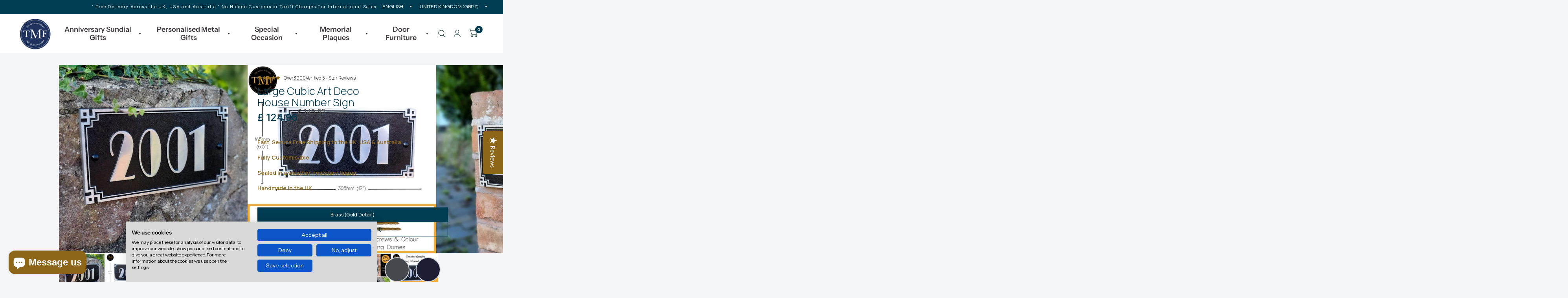

--- FILE ---
content_type: text/html; charset=utf-8
request_url: https://www.themetalfoundry.uk/products/plaques-signs-house-numbers-large-cubic-artdeco-home-number
body_size: 54652
content:
<!doctype html><html class="no-js" lang="en" dir="ltr">
<head>
    <!-- Ahrefs Web Analytics -->
    <script src="https://analytics.ahrefs.com/analytics.js" data-key="DzxzF9g6yiosq4Mrlrs3+Q" async></script>
    <!-- End Ahrefs Web Analytics -->

    <!-- Google Tag Manager -->
    <script>
    window.dataLayer = window.dataLayer || [];
    </script>
    <script>
        (function(w,d,s,l,i){w[l]=w[l]||[];w[l].push({'gtm.start':
        new Date().getTime(),event:'gtm.js'});var f=d.getElementsByTagName(s)[0],
        j=d.createElement(s),dl=l!='dataLayer'?'&l='+l:'';j.async=true;j.src=
        'https://www.googletagmanager.com/gtm.js?id='+i+dl;f.parentNode.insertBefore(j,f);
        })(window,document,'script','dataLayer','GTM-TQZ8SHX');
    </script>
    <!-- End Google Tag Manager -->

 <meta charset="utf-8">
 <meta http-equiv="X-UA-Compatible" content="IE=edge,chrome=1">
 <meta name="viewport" content="width=device-width, initial-scale=1, maximum-scale=5, viewport-fit=cover">
 <meta name="theme-color" content="#f4f6f8">
 <link rel="canonical" href="https://www.themetalfoundry.uk/products/plaques-signs-house-numbers-large-cubic-artdeco-home-number">
 <link rel="preconnect" href="https://cdn.shopify.com" crossorigin>
 <link rel="preload" as="style" href="//www.themetalfoundry.uk/cdn/shop/t/32/assets/app.css?v=110773560118716747401735400258">
<link rel="preload" as="style" href="//www.themetalfoundry.uk/cdn/shop/t/32/assets/product.css?v=57018439632562648121735400259">
<link rel="preload" as="image" href="//www.themetalfoundry.uk/cdn/shop/products/large-cubic-art-deco-house-number-signthe-metal-foundry-102804.jpg?v=1757083911&width=375" imagesrcset="//www.themetalfoundry.uk/cdn/shop/products/large-cubic-art-deco-house-number-signthe-metal-foundry-102804.jpg?v=1757083911&width=375 375w,//www.themetalfoundry.uk/cdn/shop/products/large-cubic-art-deco-house-number-signthe-metal-foundry-102804.jpg?v=1757083911&width=580 580w,//www.themetalfoundry.uk/cdn/shop/products/large-cubic-art-deco-house-number-signthe-metal-foundry-102804.jpg?v=1757083911&width=1160 1160w" imagesizes="auto">




<link href="//www.themetalfoundry.uk/cdn/shop/t/32/assets/animations.min.js?v=125778792411641688251735400258" as="script" rel="preload">

<link href="//www.themetalfoundry.uk/cdn/shop/t/32/assets/vendor.min.js?v=103990831484246365421735400259" as="script" rel="preload">
<link href="//www.themetalfoundry.uk/cdn/shop/t/32/assets/app.js?v=65769988580183007921735400258" as="script" rel="preload">
<link href="//www.themetalfoundry.uk/cdn/shop/t/32/assets/slideshow.js?v=110104780531747616791735400259" as="script" rel="preload">

<script>
window.lazySizesConfig = window.lazySizesConfig || {};
window.lazySizesConfig.expand = 250;
window.lazySizesConfig.loadMode = 1;
window.lazySizesConfig.loadHidden = false;
</script>


 <link rel="icon" type="image/png" href="//www.themetalfoundry.uk/cdn/shop/files/TMF_logo.png?crop=center&height=32&v=1728047085&width=32">

 <title>
   Art Deco Cubic House Number Address Sign- House Plaques
   
   
    &ndash; The Metal Foundry
 </title>

 
 <meta name="description" content="Elevate your home&#39;s exterior with our Art Deco House Number Signs. Featuring sleek lines and geometric shapes, this sign can be customized with up to 5 numbers.">
 
<link rel="preconnect" href="https://fonts.shopifycdn.com" crossorigin>

<meta property="og:site_name" content="The Metal Foundry">
<meta property="og:url" content="https://www.themetalfoundry.uk/products/plaques-signs-house-numbers-large-cubic-artdeco-home-number">
<meta property="og:title" content="Art Deco Cubic House Number Address Sign- House Plaques">
<meta property="og:type" content="product">
<meta property="og:description" content="Elevate your home&#39;s exterior with our Art Deco House Number Signs. Featuring sleek lines and geometric shapes, this sign can be customized with up to 5 numbers."><meta property="og:image" content="http://www.themetalfoundry.uk/cdn/shop/products/large-cubic-art-deco-house-number-signthe-metal-foundry-102804.jpg?v=1757083911">
  <meta property="og:image:secure_url" content="https://www.themetalfoundry.uk/cdn/shop/products/large-cubic-art-deco-house-number-signthe-metal-foundry-102804.jpg?v=1757083911">
  <meta property="og:image:width" content="1719">
  <meta property="og:image:height" content="1719"><meta property="og:price:amount" content="119.96">
  <meta property="og:price:currency" content="GBP"><meta name="twitter:card" content="summary_large_image">
<meta name="twitter:title" content="Art Deco Cubic House Number Address Sign- House Plaques">
<meta name="twitter:description" content="Elevate your home&#39;s exterior with our Art Deco House Number Signs. Featuring sleek lines and geometric shapes, this sign can be customized with up to 5 numbers.">


 <link href="//www.themetalfoundry.uk/cdn/shop/t/32/assets/app.css?v=110773560118716747401735400258" rel="stylesheet" type="text/css" media="all" />
 <link href="//www.themetalfoundry.uk/cdn/shop/t/32/assets/top-of-page-product-carousel.css?v=184068733343122500921755801105" rel="stylesheet" type="text/css" media="all" />

 <style data-shopify>
	@font-face {
  font-family: "Instrument Sans";
  font-weight: 400;
  font-style: normal;
  font-display: swap;
  src: url("//www.themetalfoundry.uk/cdn/fonts/instrument_sans/instrumentsans_n4.db86542ae5e1596dbdb28c279ae6c2086c4c5bfa.woff2") format("woff2"),
       url("//www.themetalfoundry.uk/cdn/fonts/instrument_sans/instrumentsans_n4.510f1b081e58d08c30978f465518799851ef6d8b.woff") format("woff");
}

@font-face {
  font-family: "Instrument Sans";
  font-weight: 500;
  font-style: normal;
  font-display: swap;
  src: url("//www.themetalfoundry.uk/cdn/fonts/instrument_sans/instrumentsans_n5.1ce463e1cc056566f977610764d93d4704464858.woff2") format("woff2"),
       url("//www.themetalfoundry.uk/cdn/fonts/instrument_sans/instrumentsans_n5.9079eb7bba230c9d8d8d3a7d101aa9d9f40b6d14.woff") format("woff");
}

@font-face {
  font-family: "Instrument Sans";
  font-weight: 600;
  font-style: normal;
  font-display: swap;
  src: url("//www.themetalfoundry.uk/cdn/fonts/instrument_sans/instrumentsans_n6.27dc66245013a6f7f317d383a3cc9a0c347fb42d.woff2") format("woff2"),
       url("//www.themetalfoundry.uk/cdn/fonts/instrument_sans/instrumentsans_n6.1a71efbeeb140ec495af80aad612ad55e19e6d0e.woff") format("woff");
}

@font-face {
  font-family: "Instrument Sans";
  font-weight: 400;
  font-style: italic;
  font-display: swap;
  src: url("//www.themetalfoundry.uk/cdn/fonts/instrument_sans/instrumentsans_i4.028d3c3cd8d085648c808ceb20cd2fd1eb3560e5.woff2") format("woff2"),
       url("//www.themetalfoundry.uk/cdn/fonts/instrument_sans/instrumentsans_i4.7e90d82df8dee29a99237cd19cc529d2206706a2.woff") format("woff");
}

@font-face {
  font-family: "Instrument Sans";
  font-weight: 600;
  font-style: italic;
  font-display: swap;
  src: url("//www.themetalfoundry.uk/cdn/fonts/instrument_sans/instrumentsans_i6.ba8063f6adfa1e7ffe690cc5efa600a1e0a8ec32.woff2") format("woff2"),
       url("//www.themetalfoundry.uk/cdn/fonts/instrument_sans/instrumentsans_i6.a5bb29b76a0bb820ddaa9417675a5d0bafaa8c1f.woff") format("woff");
}

@font-face {
  font-family: "Playfair Display";
  font-weight: 700;
  font-style: normal;
  font-display: swap;
  src: url("//www.themetalfoundry.uk/cdn/fonts/playfair_display/playfairdisplay_n7.592b3435e0fff3f50b26d410c73ae7ec893f6910.woff2") format("woff2"),
       url("//www.themetalfoundry.uk/cdn/fonts/playfair_display/playfairdisplay_n7.998b1417dec711058cce2abb61a0b8c59066498f.woff") format("woff");
}

@font-face {
  font-family: "Playfair Display";
  font-weight: 400;
  font-style: normal;
  font-display: swap;
  src: url("//www.themetalfoundry.uk/cdn/fonts/playfair_display/playfairdisplay_n4.9980f3e16959dc89137cc1369bfc3ae98af1deb9.woff2") format("woff2"),
       url("//www.themetalfoundry.uk/cdn/fonts/playfair_display/playfairdisplay_n4.c562b7c8e5637886a811d2a017f9e023166064ee.woff") format("woff");
}

h1,h2,h3,h4,h5,h6,
	.h1,.h2,.h3,.h4,.h5,.h6,
	.logolink.text-logo,
	.customer-addresses .my-address .address-index {
		font-style: normal;
		font-weight: 700;
		font-family: "Playfair Display", serif;
	}
	body,
	.body-font,
	.thb-product-detail .product-title {
		font-style: normal;
		font-weight: 400;
		font-family: "Instrument Sans", sans-serif;
	}
	:root {
		--font-body-scale: 1.0;
		--font-body-medium-weight: 500;
    --font-body-bold-weight: 600;
		--font-heading-scale: 1.0;
		--font-navigation-scale: 1.0;
		--font-product-title-scale: 1.0;
		--font-product-title-line-height-scale: 1.0;
		--button-letter-spacing: 0.2em;

		--bg-body: #f4f6f8;
		--bg-body-rgb: 244,246,248;
		--bg-color-side-panel-footer: #eef1f4;

		--color-accent: #423d40;
		--color-accent-rgb: 66,61,64;

		--color-accent2: #003c52;
		--color-accent3: #f6f6f0;

		--color-border: #eeeeee;
		--color-overlay-rgb: 12,13,13;
		--color-form-border: #dedede;

		--shopify-accelerated-checkout-button-block-size: 52px;
		--shopify-accelerated-checkout-inline-alignment: center;
		--shopify-accelerated-checkout-skeleton-animation-duration: 0.25s;
		--shopify-accelerated-checkout-button-border-radius: 3px;--color-announcement-bar-text: #f6f6f0;--color-announcement-bar-bg: #003c52;--color-header-bg: #ffffff;
			--color-header-bg-rgb: 255,255,255;--color-header-text: #423d40;
			--color-header-text-rgb: 66,61,64;--color-header-links: #423d40;--color-header-links-hover: #8e6617;--color-header-icons: #103a3a;--solid-button-label: #ffffff;--outline-button-label: #103a3a;--color-price: #423d40;
		--color-price-discounted: #6D6D6D;
		--color-star: #f1b824;

		--section-spacing-mobile: 50px;
		--section-spacing-desktop: 100px;--button-border-radius: 3px;--color-badge-text: #ffffff;--color-badge-sold-out: #939393;--color-badge-sale: #003c52;--color-badge-preorder: #666666;--badge-corner-radius: 3px;--color-inventory-instock: #279A4B;--color-inventory-lowstock: #FB9E5B;--color-footer-bar-bg: #8e6617;--color-footer-bar-text: #f6f6f0;--color-footer-text: #ffffff;
			--color-footer-text-rgb: 255,255,255;--color-footer-link: #ffffff;--color-footer-link-hover: #8e6617;--color-footer-border: #2b2b2b;
			--color-footer-border-rgb: 43,43,43;--color-footer-bg: #003c52;}



</style>


 <script>
   window.theme = window.theme || {};
   theme = {
     settings: {
       money_with_currency_format:"\u003cspan class=money\u003e£ {{amount}}\u003c\/span\u003e",
       cart_drawer:true},
     routes: {
       root_url: '/',
       cart_url: '/cart',
       cart_add_url: '/cart/add',
       search_url: '/search',
       collections_url: '/collections',
       cart_change_url: '/cart/change',
       cart_update_url: '/cart/update',
       predictive_search_url: '/search/suggest',
     },
     variantStrings: {
       addToCart: `Add to cart`,
       soldOut: `Sold Out`,
       unavailable: `Unavailable`,
       preOrder: `Pre-order`,
     },
     strings: {
       requiresTerms: `You must agree with the terms and conditions of sales to check out`,
       shippingEstimatorNoResults: `Sorry, we do not ship to your address.`,
       shippingEstimatorOneResult: `There is one shipping rate for your address:`,
       shippingEstimatorMultipleResults: `There are several shipping rates for your address:`,
       shippingEstimatorError: `One or more error occurred while retrieving shipping rates:`
     }
   };
 </script>

 <style>
   .collection-showcase {
     opacity: 0;
     transition: opacity 0.3s ease-in-out;
   }

   .collection-showcase.opacity-100 {
     opacity: 1;
   }

   .collection-column {
     backface-visibility: hidden; 
     -webkit-font-smoothing: antialiased;
   }

   @media (max-width: 767px) {
     .collection-showcase.hidden {
       display: none;
     }
   }
 </style>

 <script>window.performance && window.performance.mark && window.performance.mark('shopify.content_for_header.start');</script><meta name="google-site-verification" content="uz3M8pl3c9a3sb1LTjwmDlhZ5lFpSaP-cNTVvQKtD3I">
<meta name="facebook-domain-verification" content="hzr9k8ubxl8ogrznlfnvgmzpe4qkq4">
<meta id="shopify-digital-wallet" name="shopify-digital-wallet" content="/11429966/digital_wallets/dialog">
<meta name="shopify-checkout-api-token" content="ac567c4932f8938ee15541a5a0d17970">
<meta id="in-context-paypal-metadata" data-shop-id="11429966" data-venmo-supported="false" data-environment="production" data-locale="en_US" data-paypal-v4="true" data-currency="GBP">
<link rel="alternate" type="application/json+oembed" href="https://www.themetalfoundry.uk/products/plaques-signs-house-numbers-large-cubic-artdeco-home-number.oembed">
<script async="async" src="/checkouts/internal/preloads.js?locale=en-GB"></script>
<link rel="preconnect" href="https://shop.app" crossorigin="anonymous">
<script async="async" src="https://shop.app/checkouts/internal/preloads.js?locale=en-GB&shop_id=11429966" crossorigin="anonymous"></script>
<script id="apple-pay-shop-capabilities" type="application/json">{"shopId":11429966,"countryCode":"GB","currencyCode":"GBP","merchantCapabilities":["supports3DS"],"merchantId":"gid:\/\/shopify\/Shop\/11429966","merchantName":"The Metal Foundry","requiredBillingContactFields":["postalAddress","email","phone"],"requiredShippingContactFields":["postalAddress","email","phone"],"shippingType":"shipping","supportedNetworks":["visa","maestro","masterCard","amex","discover","elo"],"total":{"type":"pending","label":"The Metal Foundry","amount":"1.00"},"shopifyPaymentsEnabled":true,"supportsSubscriptions":true}</script>
<script id="shopify-features" type="application/json">{"accessToken":"ac567c4932f8938ee15541a5a0d17970","betas":["rich-media-storefront-analytics"],"domain":"www.themetalfoundry.uk","predictiveSearch":true,"shopId":11429966,"locale":"en"}</script>
<script>var Shopify = Shopify || {};
Shopify.shop = "the-metal-foundry.myshopify.com";
Shopify.locale = "en";
Shopify.currency = {"active":"GBP","rate":"1.0"};
Shopify.country = "GB";
Shopify.theme = {"name":"The Metal Foundry 2025","id":176778903931,"schema_name":"Habitat","schema_version":"6.0.0","theme_store_id":1581,"role":"main"};
Shopify.theme.handle = "null";
Shopify.theme.style = {"id":null,"handle":null};
Shopify.cdnHost = "www.themetalfoundry.uk/cdn";
Shopify.routes = Shopify.routes || {};
Shopify.routes.root = "/";</script>
<script type="module">!function(o){(o.Shopify=o.Shopify||{}).modules=!0}(window);</script>
<script>!function(o){function n(){var o=[];function n(){o.push(Array.prototype.slice.apply(arguments))}return n.q=o,n}var t=o.Shopify=o.Shopify||{};t.loadFeatures=n(),t.autoloadFeatures=n()}(window);</script>
<script>
  window.ShopifyPay = window.ShopifyPay || {};
  window.ShopifyPay.apiHost = "shop.app\/pay";
  window.ShopifyPay.redirectState = null;
</script>
<script id="shop-js-analytics" type="application/json">{"pageType":"product"}</script>
<script defer="defer" async type="module" src="//www.themetalfoundry.uk/cdn/shopifycloud/shop-js/modules/v2/client.init-shop-cart-sync_BdyHc3Nr.en.esm.js"></script>
<script defer="defer" async type="module" src="//www.themetalfoundry.uk/cdn/shopifycloud/shop-js/modules/v2/chunk.common_Daul8nwZ.esm.js"></script>
<script type="module">
  await import("//www.themetalfoundry.uk/cdn/shopifycloud/shop-js/modules/v2/client.init-shop-cart-sync_BdyHc3Nr.en.esm.js");
await import("//www.themetalfoundry.uk/cdn/shopifycloud/shop-js/modules/v2/chunk.common_Daul8nwZ.esm.js");

  window.Shopify.SignInWithShop?.initShopCartSync?.({"fedCMEnabled":true,"windoidEnabled":true});

</script>
<script>
  window.Shopify = window.Shopify || {};
  if (!window.Shopify.featureAssets) window.Shopify.featureAssets = {};
  window.Shopify.featureAssets['shop-js'] = {"shop-cart-sync":["modules/v2/client.shop-cart-sync_QYOiDySF.en.esm.js","modules/v2/chunk.common_Daul8nwZ.esm.js"],"init-fed-cm":["modules/v2/client.init-fed-cm_DchLp9rc.en.esm.js","modules/v2/chunk.common_Daul8nwZ.esm.js"],"shop-button":["modules/v2/client.shop-button_OV7bAJc5.en.esm.js","modules/v2/chunk.common_Daul8nwZ.esm.js"],"init-windoid":["modules/v2/client.init-windoid_DwxFKQ8e.en.esm.js","modules/v2/chunk.common_Daul8nwZ.esm.js"],"shop-cash-offers":["modules/v2/client.shop-cash-offers_DWtL6Bq3.en.esm.js","modules/v2/chunk.common_Daul8nwZ.esm.js","modules/v2/chunk.modal_CQq8HTM6.esm.js"],"shop-toast-manager":["modules/v2/client.shop-toast-manager_CX9r1SjA.en.esm.js","modules/v2/chunk.common_Daul8nwZ.esm.js"],"init-shop-email-lookup-coordinator":["modules/v2/client.init-shop-email-lookup-coordinator_UhKnw74l.en.esm.js","modules/v2/chunk.common_Daul8nwZ.esm.js"],"pay-button":["modules/v2/client.pay-button_DzxNnLDY.en.esm.js","modules/v2/chunk.common_Daul8nwZ.esm.js"],"avatar":["modules/v2/client.avatar_BTnouDA3.en.esm.js"],"init-shop-cart-sync":["modules/v2/client.init-shop-cart-sync_BdyHc3Nr.en.esm.js","modules/v2/chunk.common_Daul8nwZ.esm.js"],"shop-login-button":["modules/v2/client.shop-login-button_D8B466_1.en.esm.js","modules/v2/chunk.common_Daul8nwZ.esm.js","modules/v2/chunk.modal_CQq8HTM6.esm.js"],"init-customer-accounts-sign-up":["modules/v2/client.init-customer-accounts-sign-up_C8fpPm4i.en.esm.js","modules/v2/client.shop-login-button_D8B466_1.en.esm.js","modules/v2/chunk.common_Daul8nwZ.esm.js","modules/v2/chunk.modal_CQq8HTM6.esm.js"],"init-shop-for-new-customer-accounts":["modules/v2/client.init-shop-for-new-customer-accounts_CVTO0Ztu.en.esm.js","modules/v2/client.shop-login-button_D8B466_1.en.esm.js","modules/v2/chunk.common_Daul8nwZ.esm.js","modules/v2/chunk.modal_CQq8HTM6.esm.js"],"init-customer-accounts":["modules/v2/client.init-customer-accounts_dRgKMfrE.en.esm.js","modules/v2/client.shop-login-button_D8B466_1.en.esm.js","modules/v2/chunk.common_Daul8nwZ.esm.js","modules/v2/chunk.modal_CQq8HTM6.esm.js"],"shop-follow-button":["modules/v2/client.shop-follow-button_CkZpjEct.en.esm.js","modules/v2/chunk.common_Daul8nwZ.esm.js","modules/v2/chunk.modal_CQq8HTM6.esm.js"],"lead-capture":["modules/v2/client.lead-capture_BntHBhfp.en.esm.js","modules/v2/chunk.common_Daul8nwZ.esm.js","modules/v2/chunk.modal_CQq8HTM6.esm.js"],"checkout-modal":["modules/v2/client.checkout-modal_CfxcYbTm.en.esm.js","modules/v2/chunk.common_Daul8nwZ.esm.js","modules/v2/chunk.modal_CQq8HTM6.esm.js"],"shop-login":["modules/v2/client.shop-login_Da4GZ2H6.en.esm.js","modules/v2/chunk.common_Daul8nwZ.esm.js","modules/v2/chunk.modal_CQq8HTM6.esm.js"],"payment-terms":["modules/v2/client.payment-terms_MV4M3zvL.en.esm.js","modules/v2/chunk.common_Daul8nwZ.esm.js","modules/v2/chunk.modal_CQq8HTM6.esm.js"]};
</script>
<script>(function() {
  var isLoaded = false;
  function asyncLoad() {
    if (isLoaded) return;
    isLoaded = true;
    var urls = ["https:\/\/chimpstatic.com\/mcjs-connected\/js\/users\/c2ecc27bde8d81cdc009061e9\/7eb3feaa96ed1f42713d560d3.js?shop=the-metal-foundry.myshopify.com","https:\/\/ecommplugins-scripts.trustpilot.com\/v2.1\/js\/header.min.js?settings=eyJrZXkiOiJMS3hWNEVvbnJsMW9aeEJkIiwicyI6Im5vbmUifQ==\u0026shop=the-metal-foundry.myshopify.com","https:\/\/ecommplugins-trustboxsettings.trustpilot.com\/the-metal-foundry.myshopify.com.js?settings=1712070920179\u0026shop=the-metal-foundry.myshopify.com","https:\/\/widget.trustpilot.com\/bootstrap\/v5\/tp.widget.sync.bootstrap.min.js?shop=the-metal-foundry.myshopify.com","https:\/\/widget.trustpilot.com\/bootstrap\/v5\/tp.widget.sync.bootstrap.min.js?shop=the-metal-foundry.myshopify.com","https:\/\/dev.younet.network\/scriptTag\/infinite-option-price.js?shop_id=93987\u0026shop=the-metal-foundry.myshopify.com","https:\/\/dev.younet.network\/scriptTag\/infinite-option.js?shop=the-metal-foundry.myshopify.com","\/\/cdn.shopify.com\/proxy\/d51ac05dd30a46dc96e182a20a682dd28348dafc91a92dc5987cbf620ac6b41b\/api.goaffpro.com\/loader.js?shop=the-metal-foundry.myshopify.com\u0026sp-cache-control=cHVibGljLCBtYXgtYWdlPTkwMA","https:\/\/size-guides.esc-apps-cdn.com\/1739270419-app.the-metal-foundry.myshopify.com.js?shop=the-metal-foundry.myshopify.com"];
    for (var i = 0; i < urls.length; i++) {
      var s = document.createElement('script');
      s.type = 'text/javascript';
      s.async = true;
      s.src = urls[i];
      var x = document.getElementsByTagName('script')[0];
      x.parentNode.insertBefore(s, x);
    }
  };
  if(window.attachEvent) {
    window.attachEvent('onload', asyncLoad);
  } else {
    window.addEventListener('load', asyncLoad, false);
  }
})();</script>
<script id="__st">var __st={"a":11429966,"offset":0,"reqid":"724cf22d-2014-4afc-8a99-04578d4b47bf-1768974594","pageurl":"www.themetalfoundry.uk\/products\/plaques-signs-house-numbers-large-cubic-artdeco-home-number","u":"79464b85b6a0","p":"product","rtyp":"product","rid":7767260070087};</script>
<script>window.ShopifyPaypalV4VisibilityTracking = true;</script>
<script id="captcha-bootstrap">!function(){'use strict';const t='contact',e='account',n='new_comment',o=[[t,t],['blogs',n],['comments',n],[t,'customer']],c=[[e,'customer_login'],[e,'guest_login'],[e,'recover_customer_password'],[e,'create_customer']],r=t=>t.map((([t,e])=>`form[action*='/${t}']:not([data-nocaptcha='true']) input[name='form_type'][value='${e}']`)).join(','),a=t=>()=>t?[...document.querySelectorAll(t)].map((t=>t.form)):[];function s(){const t=[...o],e=r(t);return a(e)}const i='password',u='form_key',d=['recaptcha-v3-token','g-recaptcha-response','h-captcha-response',i],f=()=>{try{return window.sessionStorage}catch{return}},m='__shopify_v',_=t=>t.elements[u];function p(t,e,n=!1){try{const o=window.sessionStorage,c=JSON.parse(o.getItem(e)),{data:r}=function(t){const{data:e,action:n}=t;return t[m]||n?{data:e,action:n}:{data:t,action:n}}(c);for(const[e,n]of Object.entries(r))t.elements[e]&&(t.elements[e].value=n);n&&o.removeItem(e)}catch(o){console.error('form repopulation failed',{error:o})}}const l='form_type',E='cptcha';function T(t){t.dataset[E]=!0}const w=window,h=w.document,L='Shopify',v='ce_forms',y='captcha';let A=!1;((t,e)=>{const n=(g='f06e6c50-85a8-45c8-87d0-21a2b65856fe',I='https://cdn.shopify.com/shopifycloud/storefront-forms-hcaptcha/ce_storefront_forms_captcha_hcaptcha.v1.5.2.iife.js',D={infoText:'Protected by hCaptcha',privacyText:'Privacy',termsText:'Terms'},(t,e,n)=>{const o=w[L][v],c=o.bindForm;if(c)return c(t,g,e,D).then(n);var r;o.q.push([[t,g,e,D],n]),r=I,A||(h.body.append(Object.assign(h.createElement('script'),{id:'captcha-provider',async:!0,src:r})),A=!0)});var g,I,D;w[L]=w[L]||{},w[L][v]=w[L][v]||{},w[L][v].q=[],w[L][y]=w[L][y]||{},w[L][y].protect=function(t,e){n(t,void 0,e),T(t)},Object.freeze(w[L][y]),function(t,e,n,w,h,L){const[v,y,A,g]=function(t,e,n){const i=e?o:[],u=t?c:[],d=[...i,...u],f=r(d),m=r(i),_=r(d.filter((([t,e])=>n.includes(e))));return[a(f),a(m),a(_),s()]}(w,h,L),I=t=>{const e=t.target;return e instanceof HTMLFormElement?e:e&&e.form},D=t=>v().includes(t);t.addEventListener('submit',(t=>{const e=I(t);if(!e)return;const n=D(e)&&!e.dataset.hcaptchaBound&&!e.dataset.recaptchaBound,o=_(e),c=g().includes(e)&&(!o||!o.value);(n||c)&&t.preventDefault(),c&&!n&&(function(t){try{if(!f())return;!function(t){const e=f();if(!e)return;const n=_(t);if(!n)return;const o=n.value;o&&e.removeItem(o)}(t);const e=Array.from(Array(32),(()=>Math.random().toString(36)[2])).join('');!function(t,e){_(t)||t.append(Object.assign(document.createElement('input'),{type:'hidden',name:u})),t.elements[u].value=e}(t,e),function(t,e){const n=f();if(!n)return;const o=[...t.querySelectorAll(`input[type='${i}']`)].map((({name:t})=>t)),c=[...d,...o],r={};for(const[a,s]of new FormData(t).entries())c.includes(a)||(r[a]=s);n.setItem(e,JSON.stringify({[m]:1,action:t.action,data:r}))}(t,e)}catch(e){console.error('failed to persist form',e)}}(e),e.submit())}));const S=(t,e)=>{t&&!t.dataset[E]&&(n(t,e.some((e=>e===t))),T(t))};for(const o of['focusin','change'])t.addEventListener(o,(t=>{const e=I(t);D(e)&&S(e,y())}));const B=e.get('form_key'),M=e.get(l),P=B&&M;t.addEventListener('DOMContentLoaded',(()=>{const t=y();if(P)for(const e of t)e.elements[l].value===M&&p(e,B);[...new Set([...A(),...v().filter((t=>'true'===t.dataset.shopifyCaptcha))])].forEach((e=>S(e,t)))}))}(h,new URLSearchParams(w.location.search),n,t,e,['guest_login'])})(!0,!0)}();</script>
<script integrity="sha256-4kQ18oKyAcykRKYeNunJcIwy7WH5gtpwJnB7kiuLZ1E=" data-source-attribution="shopify.loadfeatures" defer="defer" src="//www.themetalfoundry.uk/cdn/shopifycloud/storefront/assets/storefront/load_feature-a0a9edcb.js" crossorigin="anonymous"></script>
<script crossorigin="anonymous" defer="defer" src="//www.themetalfoundry.uk/cdn/shopifycloud/storefront/assets/shopify_pay/storefront-65b4c6d7.js?v=20250812"></script>
<script data-source-attribution="shopify.dynamic_checkout.dynamic.init">var Shopify=Shopify||{};Shopify.PaymentButton=Shopify.PaymentButton||{isStorefrontPortableWallets:!0,init:function(){window.Shopify.PaymentButton.init=function(){};var t=document.createElement("script");t.src="https://www.themetalfoundry.uk/cdn/shopifycloud/portable-wallets/latest/portable-wallets.en.js",t.type="module",document.head.appendChild(t)}};
</script>
<script data-source-attribution="shopify.dynamic_checkout.buyer_consent">
  function portableWalletsHideBuyerConsent(e){var t=document.getElementById("shopify-buyer-consent"),n=document.getElementById("shopify-subscription-policy-button");t&&n&&(t.classList.add("hidden"),t.setAttribute("aria-hidden","true"),n.removeEventListener("click",e))}function portableWalletsShowBuyerConsent(e){var t=document.getElementById("shopify-buyer-consent"),n=document.getElementById("shopify-subscription-policy-button");t&&n&&(t.classList.remove("hidden"),t.removeAttribute("aria-hidden"),n.addEventListener("click",e))}window.Shopify?.PaymentButton&&(window.Shopify.PaymentButton.hideBuyerConsent=portableWalletsHideBuyerConsent,window.Shopify.PaymentButton.showBuyerConsent=portableWalletsShowBuyerConsent);
</script>
<script data-source-attribution="shopify.dynamic_checkout.cart.bootstrap">document.addEventListener("DOMContentLoaded",(function(){function t(){return document.querySelector("shopify-accelerated-checkout-cart, shopify-accelerated-checkout")}if(t())Shopify.PaymentButton.init();else{new MutationObserver((function(e,n){t()&&(Shopify.PaymentButton.init(),n.disconnect())})).observe(document.body,{childList:!0,subtree:!0})}}));
</script>
<link id="shopify-accelerated-checkout-styles" rel="stylesheet" media="screen" href="https://www.themetalfoundry.uk/cdn/shopifycloud/portable-wallets/latest/accelerated-checkout-backwards-compat.css" crossorigin="anonymous">
<style id="shopify-accelerated-checkout-cart">
        #shopify-buyer-consent {
  margin-top: 1em;
  display: inline-block;
  width: 100%;
}

#shopify-buyer-consent.hidden {
  display: none;
}

#shopify-subscription-policy-button {
  background: none;
  border: none;
  padding: 0;
  text-decoration: underline;
  font-size: inherit;
  cursor: pointer;
}

#shopify-subscription-policy-button::before {
  box-shadow: none;
}

      </style>

<script>window.performance && window.performance.mark && window.performance.mark('shopify.content_for_header.end');</script> <!-- Header hook for plugins -->

 <script>document.documentElement.className = document.documentElement.className.replace('no-js', 'js');</script>
<script type="text/javascript">
    (function(c,l,a,r,i,t,y){
        c[a]=c[a]||function(){(c[a].q=c[a].q||[]).push(arguments)};
        t=l.createElement(r);t.async=1;t.src="https://www.clarity.ms/tag/"+i;
        y=l.getElementsByTagName(r)[0];y.parentNode.insertBefore(t,y);
    })(window, document, "clarity", "script", "ozoosd3bl5");
</script>
<!-- BEGIN app block: shopify://apps/flexi-theme-sections-library/blocks/app-embed/5a4df4d6-1efe-4f41-80b3-12e6a6deefaf --><script id="flexi-checker"></script>

<link href="https://cdn.shopify.com/extensions/dd034efb-4786-4741-b8bc-c8e8be909ade/flexi-theme-library-164/assets/app.css" rel="stylesheet" type="text/css" media="all">
<script src="https://cdn.shopify.com/extensions/dd034efb-4786-4741-b8bc-c8e8be909ade/flexi-theme-library-164/assets/app.js" type="text/javascript" defer="defer"></script>

<style data-shopify>
:root {
    --flexi-primary-color: #fafafa;
    --flexi-primary-bg-color: #171307;
    --flexi-primary-hover-color: #ffffff;
    --flexi-primary-bg-hover-color: #000000;
    --flexi-secondary-color: #000000;
    --flexi-secondary-bg-color: #e4dfcb;
    --flexi-secondary-hover-color: #121212;
    --flexi-secondary-bg-hover-color: #ddd6bb;
    --flexi-border-radius: 4px;
    --flexi-border-width: 1px;
    --flexi-link-color: #000000;
    --flexi-card-border-radius: 4px;
    --flexi-card-border-width: 1px;

    --flexi-h1: 64px;
    --flexi-h1-mb: 42px;
    --flexi-h2: 42px;
    --flexi-h2-mb: 36px;
    --flexi-h3: 32px;
    --flexi-h3-mb: 24px;
    --flexi-h4: 24px;
    --flexi-h4-mb: 20px;
    --flexi-h5: 18px;
    --flexi-h5-mb: 16px;
    
    --flexi-p-large: 18px;
    --flexi-p-default: 16px;
    --flexi-p-small: 14px;
    --flexi-btn-default: 16px;

    --flexi-black-color: #121212;
    --flexi-white-color: #FAFAFA;
    --flexi-gray-color: #808080;

    --duration-short: 100ms;
    --duration-default: 200ms;
    --duration-announcement-bar: 250ms;
    --duration-medium: 300ms;
    --duration-long: 500ms;
    --duration-extra-long: 600ms;
    --duration-extra-longer: 750ms;
    --duration-extended: 3s;
    --ease-out-slow: cubic-bezier(0, 0, 0.3, 1);
    --animation-slide-in: slideIn var(--duration-extra-long) var(--ease-out-slow) forwards;
    --animation-fade-in: fadeIn var(--duration-extra-long) var(--ease-out-slow);
}

</style>

<script>
    var BlazeSlider=function(){"use strict";const t="start";class e{constructor(t,e){this.config=e,this.totalSlides=t,this.isTransitioning=!1,n(this,t,e)}next(t=1){if(this.isTransitioning||this.isStatic)return;const{stateIndex:e}=this;let n=0,i=e;for(let e=0;e<t;e++){const t=this.states[i];n+=t.next.moveSlides,i=t.next.stateIndex}return i!==e?(this.stateIndex=i,[e,n]):void 0}prev(t=1){if(this.isTransitioning||this.isStatic)return;const{stateIndex:e}=this;let n=0,i=e;for(let e=0;e<t;e++){const t=this.states[i];n+=t.prev.moveSlides,i=t.prev.stateIndex}return i!==e?(this.stateIndex=i,[e,n]):void 0}}function n(t,e,n){t.stateIndex=0,function(t){const{slidesToScroll:e,slidesToShow:n}=t.config,{totalSlides:i,config:s}=t;if(i<n&&(s.slidesToShow=i),!(i<=n)&&(e>n&&(s.slidesToScroll=n),i<e+n)){const t=i-n;s.slidesToScroll=t}}(t),t.isStatic=e<=n.slidesToShow,t.states=function(t){const{totalSlides:e}=t,{loop:n}=t.config,i=function(t){const{slidesToShow:e,slidesToScroll:n,loop:i}=t.config,{isStatic:s,totalSlides:o}=t,r=[],a=o-1;for(let t=0;t<o;t+=n){const n=t+e-1;if(n>a){if(!i){const t=a-e+1,n=r.length-1;(0===r.length||r.length>0&&r[n][0]!==t)&&r.push([t,a]);break}{const e=n-o;r.push([t,e])}}else r.push([t,n]);if(s)break}return r}(t),s=[],o=i.length-1;for(let t=0;t<i.length;t++){let r,a;n?(r=t===o?0:t+1,a=0===t?o:t-1):(r=t===o?o:t+1,a=0===t?0:t-1);const l=i[t][0],c=i[r][0],d=i[a][0];let u=c-l;c<l&&(u+=e);let f=l-d;d>l&&(f+=e),s.push({page:i[t],next:{stateIndex:r,moveSlides:u},prev:{stateIndex:a,moveSlides:f}})}return s}(t)}function i(t){if(t.onSlideCbs){const e=t.states[t.stateIndex],[n,i]=e.page;t.onSlideCbs.forEach((e=>e(t.stateIndex,n,i)))}}function s(t){t.offset=-1*t.states[t.stateIndex].page[0],o(t),i(t)}function o(t){const{track:e,offset:n,dragged:i}=t;e.style.transform=0===n?`translate3d(${i}px,0px,0px)`:`translate3d(  calc( ${i}px + ${n} * (var(--slide-width) + ${t.config.slideGap})),0px,0px)`}function r(t){t.track.style.transitionDuration=`${t.config.transitionDuration}ms`}function a(t){t.track.style.transitionDuration="0ms"}const l=10,c=()=>"ontouchstart"in window;function d(t){const e=this,n=e.slider;if(!n.isTransitioning){if(n.dragged=0,e.isScrolled=!1,e.startMouseClientX="touches"in t?t.touches[0].clientX:t.clientX,!("touches"in t)){(t.target||e).setPointerCapture(t.pointerId)}a(n),p(e,"addEventListener")}}function u(t){const e=this,n="touches"in t?t.touches[0].clientX:t.clientX,i=e.slider.dragged=n-e.startMouseClientX,s=Math.abs(i);s>5&&(e.slider.isDragging=!0),s>15&&t.preventDefault(),e.slider.dragged=i,o(e.slider),!e.isScrolled&&e.slider.config.loop&&i>l&&(e.isScrolled=!0,e.slider.prev())}function f(){const t=this,e=t.slider.dragged;t.slider.isDragging=!1,p(t,"removeEventListener"),t.slider.dragged=0,o(t.slider),r(t.slider),t.isScrolled||(e<-1*l?t.slider.next():e>l&&t.slider.prev())}const h=t=>t.preventDefault();function p(t,e){t[e]("contextmenu",f),c()?(t[e]("touchend",f),t[e]("touchmove",u)):(t[e]("pointerup",f),t[e]("pointermove",u))}const g={slideGap:"20px",slidesToScroll:1,slidesToShow:1,loop:!0,enableAutoplay:!1,stopAutoplayOnInteraction:!0,autoplayInterval:3e3,autoplayDirection:"to left",enablePagination:!0,transitionDuration:300,transitionTimingFunction:"ease",draggable:!0};function v(t){const e={...g};for(const n in t)if(window.matchMedia(n).matches){const i=t[n];for(const t in i)e[t]=i[t]}return e}function S(){const t=this.index,e=this.slider,n=e.stateIndex,i=e.config.loop,s=Math.abs(t-n),o=e.states.length-s,r=s>e.states.length/2&&i;t>n?r?e.prev(o):e.next(s):r?e.next(o):e.prev(s)}function m(t,e=t.config.transitionDuration){t.isTransitioning=!0,setTimeout((()=>{t.isTransitioning=!1}),e)}function x(e,n){const i=e.el.classList,s=e.stateIndex,o=e.paginationButtons;e.config.loop||(0===s?i.add(t):i.remove(t),s===e.states.length-1?i.add("end"):i.remove("end")),o&&e.config.enablePagination&&(o[n].classList.remove("active"),o[s].classList.add("active"))}function y(e,i){const s=i.track;i.slides=s.children,i.offset=0,i.config=e,n(i,i.totalSlides,e),e.loop||i.el.classList.add(t),e.enableAutoplay&&!e.loop&&(e.enableAutoplay=!1),s.style.transitionProperty="transform",s.style.transitionTimingFunction=i.config.transitionTimingFunction,s.style.transitionDuration=`${i.config.transitionDuration}ms`;const{slidesToShow:r,slideGap:a}=i.config;i.el.style.setProperty("--slides-to-show",r+""),i.el.style.setProperty("--slide-gap",a),i.isStatic?i.el.classList.add("static"):e.draggable&&function(t){const e=t.track;e.slider=t;const n=c()?"touchstart":"pointerdown";e.addEventListener(n,d),e.addEventListener("click",(e=>{(t.isTransitioning||t.isDragging)&&(e.preventDefault(),e.stopImmediatePropagation(),e.stopPropagation())}),{capture:!0}),e.addEventListener("dragstart",h)}(i),function(t){if(!t.config.enablePagination||t.isStatic)return;const e=t.el.querySelector(".blaze-pagination");if(!e)return;t.paginationButtons=[];const n=t.states.length;for(let i=0;i<n;i++){const s=document.createElement("button");t.paginationButtons.push(s),s.textContent=1+i+"",s.ariaLabel=`${i+1} of ${n}`,e.append(s),s.slider=t,s.index=i,s.onclick=S}t.paginationButtons[0].classList.add("active")}(i),function(t){const e=t.config;if(!e.enableAutoplay)return;const n="to left"===e.autoplayDirection?"next":"prev";t.autoplayTimer=setInterval((()=>{t[n]()}),e.autoplayInterval),e.stopAutoplayOnInteraction&&t.el.addEventListener(c()?"touchstart":"mousedown",(()=>{clearInterval(t.autoplayTimer)}),{once:!0})}(i),function(t){const e=t.el.querySelector(".blaze-prev"),n=t.el.querySelector(".blaze-next");e&&(e.onclick=()=>{t.prev()}),n&&(n.onclick=()=>{t.next()})}(i),o(i)}return class extends e{constructor(t,e){const n=t.querySelector(".blaze-track"),i=n.children,s=e?v(e):{...g};super(i.length,s),this.config=s,this.el=t,this.track=n,this.slides=i,this.offset=0,this.dragged=0,this.isDragging=!1,this.el.blazeSlider=this,this.passedConfig=e;const o=this;n.slider=o,y(s,o);let r=!1,a=0;window.addEventListener("resize",(()=>{if(0===a)return void(a=window.innerWidth);const t=window.innerWidth;a!==t&&(a=t,r||(r=!0,setTimeout((()=>{o.refresh(),r=!1}),200)))}))}next(t){if(this.isTransitioning)return;const e=super.next(t);if(!e)return void m(this);const[n,l]=e;x(this,n),m(this),function(t,e){const n=requestAnimationFrame;t.config.loop?(t.offset=-1*e,o(t),setTimeout((()=>{!function(t,e){for(let n=0;n<e;n++)t.track.append(t.slides[0])}(t,e),a(t),t.offset=0,o(t),n((()=>{n((()=>{r(t),i(t)}))}))}),t.config.transitionDuration)):s(t)}(this,l)}prev(t){if(this.isTransitioning)return;const e=super.prev(t);if(!e)return void m(this);const[n,l]=e;x(this,n),m(this),function(t,e){const n=requestAnimationFrame;if(t.config.loop){a(t),t.offset=-1*e,o(t),function(t,e){const n=t.slides.length;for(let i=0;i<e;i++){const e=t.slides[n-1];t.track.prepend(e)}}(t,e);const s=()=>{n((()=>{r(t),n((()=>{t.offset=0,o(t),i(t)}))}))};t.isDragging?c()?t.track.addEventListener("touchend",s,{once:!0}):t.track.addEventListener("pointerup",s,{once:!0}):n(s)}else s(t)}(this,l)}stopAutoplay(){clearInterval(this.autoplayTimer)}destroy(){this.track.removeEventListener(c()?"touchstart":"pointerdown",d),this.stopAutoplay(),this.paginationButtons?.forEach((t=>t.remove())),this.el.classList.remove("static"),this.el.classList.remove(t)}refresh(){const t=this.passedConfig?v(this.passedConfig):{...g};this.destroy(),y(t,this)}onSlide(t){return this.onSlideCbs||(this.onSlideCbs=new Set),this.onSlideCbs.add(t),()=>this.onSlideCbs.delete(t)}}}();
</script><script defer src="https://cdn.jsdelivr.net/npm/@alpinejs/collapse@3.14.1/dist/cdn.min.js"></script>
<script defer src="https://cdn.jsdelivr.net/npm/alpinejs@3.14.1/dist/cdn.min.js"></script>

<link rel="stylesheet" href="https://cdn.jsdelivr.net/npm/swiper@10/swiper-bundle.min.css" />
<script src="https://cdn.jsdelivr.net/npm/swiper@10/swiper-bundle.min.js" defer></script>

<style>*,.bl-scale-100,::after,::before{--tw-scale-x:1;--tw-scale-y:1}.bl-rotate-180,.bl-scale-100,.bl-scale-50,.bl-transform{transform:translate(var(--tw-translate-x),var(--tw-translate-y)) rotate(var(--tw-rotate)) skewX(var(--tw-skew-x)) skewY(var(--tw-skew-y)) scaleX(var(--tw-scale-x)) scaleY(var(--tw-scale-y))}.bl-transition,.bl-transition-opacity{transition-duration:150ms;transition-timing-function:cubic-bezier(0.4,0,0.2,1)}.bl-ease-in-out,.bl-transition,.bl-transition-opacity{transition-timing-function:cubic-bezier(0.4,0,0.2,1)}*,::after,::before{--tw-border-spacing-x:0;--tw-border-spacing-y:0;--tw-translate-x:0;--tw-translate-y:0;--tw-rotate:0;--tw-skew-x:0;--tw-skew-y:0;--tw-pan-x: ;--tw-pan-y: ;--tw-pinch-zoom: ;--tw-scroll-snap-strictness:proximity;--tw-gradient-from-position: ;--tw-gradient-via-position: ;--tw-gradient-to-position: ;--tw-ordinal: ;--tw-slashed-zero: ;--tw-numeric-figure: ;--tw-numeric-spacing: ;--tw-numeric-fraction: ;--tw-ring-inset: ;--tw-ring-offset-width:0px;--tw-ring-offset-color:#fff;--tw-ring-color:rgb(59 130 246 / 0.5);--tw-ring-offset-shadow:0 0 #0000;--tw-ring-shadow:0 0 #0000;--tw-shadow:0 0 #0000;--tw-shadow-colored:0 0 #0000;--tw-blur: ;--tw-brightness: ;--tw-contrast: ;--tw-grayscale: ;--tw-hue-rotate: ;--tw-invert: ;--tw-saturate: ;--tw-sepia: ;--tw-drop-shadow: ;--tw-backdrop-blur: ;--tw-backdrop-brightness: ;--tw-backdrop-contrast: ;--tw-backdrop-grayscale: ;--tw-backdrop-hue-rotate: ;--tw-backdrop-invert: ;--tw-backdrop-opacity: ;--tw-backdrop-saturate: ;--tw-backdrop-sepia: ;--tw-contain-size: ;--tw-contain-layout: ;--tw-contain-paint: ;--tw-contain-style: }::backdrop{--tw-border-spacing-x:0;--tw-border-spacing-y:0;--tw-translate-x:0;--tw-translate-y:0;--tw-rotate:0;--tw-skew-x:0;--tw-skew-y:0;--tw-scale-x:1;--tw-scale-y:1;--tw-pan-x: ;--tw-pan-y: ;--tw-pinch-zoom: ;--tw-scroll-snap-strictness:proximity;--tw-gradient-from-position: ;--tw-gradient-via-position: ;--tw-gradient-to-position: ;--tw-ordinal: ;--tw-slashed-zero: ;--tw-numeric-figure: ;--tw-numeric-spacing: ;--tw-numeric-fraction: ;--tw-ring-inset: ;--tw-ring-offset-width:0px;--tw-ring-offset-color:#fff;--tw-ring-color:rgb(59 130 246 / 0.5);--tw-ring-offset-shadow:0 0 #0000;--tw-ring-shadow:0 0 #0000;--tw-shadow:0 0 #0000;--tw-shadow-colored:0 0 #0000;--tw-blur: ;--tw-brightness: ;--tw-contrast: ;--tw-grayscale: ;--tw-hue-rotate: ;--tw-invert: ;--tw-saturate: ;--tw-sepia: ;--tw-drop-shadow: ;--tw-backdrop-blur: ;--tw-backdrop-brightness: ;--tw-backdrop-contrast: ;--tw-backdrop-grayscale: ;--tw-backdrop-hue-rotate: ;--tw-backdrop-invert: ;--tw-backdrop-opacity: ;--tw-backdrop-saturate: ;--tw-backdrop-sepia: ;--tw-contain-size: ;--tw-contain-layout: ;--tw-contain-paint: ;--tw-contain-style: }.bl-pointer-events-none{pointer-events:none}.bl-fixed{position:fixed}.bl-absolute{position:absolute}.bl-relative{position:relative}.bl-inset-0{inset:0px}.bl-left-0{left:0}.bl-left-3{left:12px}.bl-left-4{left:16px}.bl-left-\[calc\(50\%-25px\)\]{left:calc(50% - 25px)}.bl-right-0{right:0}.bl-right-4{right:16px}.bl-top-0{top:0}.bl-top-3{top:12px}.bl-top-4{top:16px}.bl-z-10{z-index:10}.bl-z-20{z-index:20}.bl-z-30{z-index:30}.bl-order-1{order:1}.bl-order-2{order:2}.bl-m-0{margin:0}.bl-m-auto{margin:auto}.bl-mx-auto{margin-left:auto;margin-right:auto}.bl-mb-2{margin-bottom:.5rem}.bl-mb-3{margin-bottom:12px}.bl-mb-4{margin-bottom:16px}.bl-mt-0{margin-top:0}.bl-block{display:block}.bl-inline-block{display:inline-block}.bl-flex{display:flex}.bl-grid{display:grid}.bl-hidden{display:none}.bl-aspect-square{aspect-ratio:1/1}.bl-size-4{width:16px;height:16px}.bl-h-5{height:20px}.bl-h-\[50px\]{height:50px}.bl-h-auto{height:auto}.bl-h-fit{height:-moz-fit-content;height:fit-content}.bl-h-full{height:100%}.bl-h-min{height:-moz-min-content;height:min-content}.bl-max-h-\[80vh\]{max-height:80vh}.bl-min-h-full{min-height:100%}.bl-w-1\/2{width:50%}.bl-w-5{width:20px}.bl-w-\[2px\]{width:2px}.bl-w-\[50px\]{width:50px}.bl-w-\[min\(100vw\)\]{width:min(100vw)}.bl-w-fit{width:-moz-fit-content;width:fit-content}.bl-w-full{width:100%}.bl-min-w-\[calc\(50\%-12px\)\]{min-width:calc(50% - 12px)}.bl-min-w-full{min-width:100%}.bl-max-w-2xl{max-width:42rem}.bl-max-w-4xl{max-width:56rem}.bl-max-w-lg{max-width:32rem}.bl-flex-1{flex:1 1 0%}.bl-flex-shrink-0,.bl-shrink-0{flex-shrink:0}.bl-flex-grow{flex-grow:1}.bl-rotate-180{--tw-rotate:180deg}.bl-scale-50{--tw-scale-x:.5;--tw-scale-y:.5}.bl-cursor-col-resize{cursor:col-resize}.bl-cursor-pointer{cursor:pointer}.bl-select-none{-webkit-user-select:none;-moz-user-select:none;user-select:none}.bl-list-none{list-style-type:none}.bl-columns-2{-moz-columns:2;columns:2}.bl-break-inside-avoid{-moz-column-break-inside:avoid;break-inside:avoid}.bl-grid-cols-1{grid-template-columns:repeat(1,minmax(0,1fr))}.bl-flex-row{flex-direction:row}.bl-flex-col{flex-direction:column}.bl-flex-wrap{flex-wrap:wrap}.bl-items-start{align-items:flex-start}.bl-items-center{align-items:center}.\!bl-justify-start{justify-content:flex-start!important}.\!bl-justify-center{justify-content:center!important}.bl-justify-center{justify-content:center}.bl-justify-between{justify-content:space-between}.bl-justify-around{justify-content:space-around}.bl-justify-evenly{justify-content:space-evenly}.bl-gap-0{gap:0}.bl-gap-2{gap:.5rem}.bl-gap-3{gap:12px}.bl-gap-4{gap:16px}.bl-gap-5{gap:20px}.bl-self-stretch{align-self:stretch}.bl-overflow-hidden{overflow:hidden}.bl-overflow-x-auto{overflow-x:auto}.bl-whitespace-nowrap{white-space:nowrap}.bl-rounded-full{border-radius:9999px}.bl-border-0{border-width:0}.bl-border-b{border-bottom-width:1px}.bl-border-l-0{border-left-width:0}.bl-border-r-0{border-right-width:0}.bl-border-t-0{border-top-width:0}.bl-border-solid{border-style:solid}.bl-border-none{border-style:none}.bl-border-black{--tw-border-opacity:1;border-color:rgb(0 0 0 / var(--tw-border-opacity))}.bl-bg-black{--tw-bg-opacity:1;background-color:rgb(0 0 0 / var(--tw-bg-opacity))}.bl-bg-black\/20{background-color:rgb(0 0 0 / .2)}.bl-bg-transparent{background-color:transparent}.bl-bg-white{--tw-bg-opacity:1;background-color:rgb(255 255 255 / var(--tw-bg-opacity))}.bl-bg-opacity-50{--tw-bg-opacity:0.5}.\!bl-bg-cover{background-size:cover!important}.bl-bg-cover{background-size:cover}.\!bl-bg-center{background-position:center!important}.bl-bg-center{background-position:center}.bl-bg-repeat{background-repeat:repeat}.\!bl-bg-no-repeat{background-repeat:no-repeat!important}.bl-object-cover{-o-object-fit:cover;object-fit:cover}.bl-p-0{padding:0}.bl-p-4{padding:16px}.bl-p-5{padding:20px}.bl-p-6{padding:24px}.bl-px-2{padding-left:.5rem;padding-right:.5rem}.bl-px-3{padding-left:12px;padding-right:12px}.bl-px-4{padding-left:16px;padding-right:16px}.bl-px-5{padding-left:20px;padding-right:20px}.bl-py-1{padding-top:4px;padding-bottom:4px}.bl-py-2{padding-top:.5rem;padding-bottom:.5rem}.bl-py-4{padding-top:16px;padding-bottom:16px}.bl-pb-0{padding-bottom:0}.bl-pb-4{padding-bottom:16px}.bl-pb-8{padding-bottom:32px}.bl-pt-0{padding-top:0}.bl-pt-2{padding-top:.5rem}.bl-text-left{text-align:left}.bl-text-center{text-align:center}.bl-align-middle{vertical-align:middle}.bl-text-sm{font-size:14px}.bl-text-xs{font-size:12px}.bl-font-bold{font-weight:700}.bl-font-medium{font-weight:500}.bl-leading-none{line-height:1}.bl-tracking-wide{letter-spacing:.025em}.bl-tracking-wider{letter-spacing:.05em}.bl-text-black{--tw-text-opacity:1;color:rgb(0 0 0 / var(--tw-text-opacity))}.bl-text-white{--tw-text-opacity:1;color:rgb(255 255 255 / var(--tw-text-opacity))}.bl-underline{text-decoration-line:underline}.bl-line-through{text-decoration-line:line-through}.bl-no-underline{text-decoration-line:none}.bl-underline-offset-2{text-underline-offset:2px}.bl-opacity-0{opacity:0}.active\:bl-opacity-100:active,.bl-opacity-100{opacity:1}.bl-opacity-50{opacity:.5}.bl-backdrop-blur-md{--tw-backdrop-blur:blur(12px);-webkit-backdrop-filter:var(--tw-backdrop-blur) var(--tw-backdrop-brightness) var(--tw-backdrop-contrast) var(--tw-backdrop-grayscale) var(--tw-backdrop-hue-rotate) var(--tw-backdrop-invert) var(--tw-backdrop-opacity) var(--tw-backdrop-saturate) var(--tw-backdrop-sepia);backdrop-filter:var(--tw-backdrop-blur) var(--tw-backdrop-brightness) var(--tw-backdrop-contrast) var(--tw-backdrop-grayscale) var(--tw-backdrop-hue-rotate) var(--tw-backdrop-invert) var(--tw-backdrop-opacity) var(--tw-backdrop-saturate) var(--tw-backdrop-sepia)}.bl-transition{transition-property:color,background-color,border-color,text-decoration-color,fill,stroke,opacity,box-shadow,transform,filter,backdrop-filter,-webkit-backdrop-filter}.bl-transition-opacity{transition-property:opacity}.bl-delay-100{transition-delay:0.1s}.bl-duration-200{transition-duration:.2s}.bl-ease-out{transition-timing-function:cubic-bezier(0,0,0.2,1)}.first\:bl-border-t:first-child{border-top-width:1px}.hover\:bl-opacity-60:hover{opacity:.6}.hover\:bl-opacity-75:hover{opacity:.75}.focus-visible\:bl-outline:focus-visible{outline-style:solid}.focus-visible\:bl-outline-2:focus-visible{outline-width:2px}.focus-visible\:bl-outline-black:focus-visible{outline-color:#000}.active\:bl-outline-offset-0:active{outline-offset:0px}@media (prefers-reduced-motion:reduce){.motion-reduce\:bl-transition-opacity{transition-property:opacity;transition-timing-function:cubic-bezier(0.4,0,0.2,1);transition-duration:150ms}}@media (min-width:768px){.md\:bl-order-1{order:1}.md\:bl-order-2{order:2}.md\:bl-m-auto{margin:auto}.md\:bl-mb-5{margin-bottom:20px}.md\:bl-flex{display:flex}.md\:bl-w-full{width:100%}.md\:bl-min-w-\[calc\(33\.333\%-12px\)\]{min-width:calc(33.333% - 12px)}.md\:bl-columns-4{-moz-columns:4;columns:4}.md\:bl-grid-cols-2{grid-template-columns:repeat(2,minmax(0,1fr))}.md\:bl-flex-col{flex-direction:column}.md\:bl-items-center{align-items:center}.md\:bl-justify-center{justify-content:center}.md\:bl-gap-3{gap:12px}.md\:bl-gap-6{gap:24px}.md\:bl-p-5{padding:20px}.md\:bl-px-20{padding-left:80px;padding-right:80px}}@media (min-width:1024px){.lg\:bl-col-span-2{grid-column:span 2/span 2}.lg\:bl-row-span-2{grid-row:span 2/span 2}.lg\:bl-block{display:block}.lg\:bl-w-fit{width:-moz-fit-content;width:fit-content}.lg\:bl-min-w-fit{min-width:-moz-fit-content;min-width:fit-content}.lg\:bl-grid-cols-2{grid-template-columns:repeat(2,minmax(0,1fr))}.lg\:bl-grid-cols-3{grid-template-columns:repeat(3,minmax(0,1fr))}.lg\:bl-grid-cols-4{grid-template-columns:repeat(4,minmax(0,1fr))}.lg\:bl-justify-center{justify-content:center}.lg\:bl-p-14{padding:56px}.lg\:bl-p-16{padding:64px}.lg\:bl-p-8{padding:32px}}</style>
<script src="https://cdnjs.cloudflare.com/ajax/libs/gsap/3.3.1/gsap.min.js" crossorigin="anonymous" referrerpolicy="no-referrer" async></script>
<script src="https://cdnjs.cloudflare.com/ajax/libs/gsap/3.3.1/ScrollTrigger.min.js" crossorigin="anonymous" referrerpolicy="no-referrer" async></script>
<script>
document.addEventListener('DOMContentLoaded', function() {
    const fadeInObserver = new IntersectionObserver((entries, observer) => {
        entries.forEach(entry => {
            if (entry.isIntersecting) {
                gsap.fromTo(entry.target, { autoAlpha: 0, y: 50 }, {
                    autoAlpha: 1,
                    y: 0,
                    duration: 0.6,
                    ease: 'power1.out',
                    onComplete: () => observer.unobserve(entry.target)
                });
            }
        });
    }, {
        rootMargin: '0px',
        threshold: 0.1
    });
  
    const dynamicContentObserver = new MutationObserver(mutations => {
        mutations.forEach(mutation => {
            mutation.addedNodes.forEach(node => {
                if (node.nodeType === 1 && node.classList.contains('fade-in')) {
                    fadeInObserver.observe(node);
                }
            });
        });
    });
  
    dynamicContentObserver.observe(document.body, { childList: true, subtree: true });
  
    function initializeAnimations() {
        document.querySelectorAll('.fade-in').forEach(element => {
            fadeInObserver.observe(element);
        });
    }
  
    window.addEventListener('load', initializeAnimations);
  });
</script>


<!-- END app block --><!-- BEGIN app block: shopify://apps/instant-section-page-builder/blocks/instant_core/927e19d9-4e68-41db-99c7-d8debdc1f80d -->
<script>
window.Instant = {
  initialized: true,
  initializedAppEmbed: true,
  initializedVersion: 'latest',
  swiperScriptUrl: 'https://cdn.shopify.com/extensions/019bc6a9-73b5-7215-ba7a-5c83a88c0b68/instant-shopify-66/assets/swiper-bundle.min.js'
};
</script>

<!-- END app block --><!-- BEGIN app block: shopify://apps/tinyseo/blocks/product-json-ld-embed/0605268f-f7c4-4e95-b560-e43df7d59ae4 --><script type="application/ld+json" id="tinyimg-product-json-ld">{
  "@context": "https://schema.org/",
  "@type": "Product",
  "@id": "https://www.themetalfoundry.uk/products/plaques-signs-house-numbers-large-cubic-artdeco-home-number",

  "category": "House Numbers \u0026 Letters",
  

  
  
  

  

  "weight": {
  "@type": "QuantitativeValue",
  "value": "650",
  "unitCode": "GRM"
  },"offers" : [
  {
  "@type" : "Offer" ,
  "gtin13": "7039777482033",

  "sku": "APDE-SQUARE_L-B",
  
  "priceCurrency" : "GBP" ,
  "price": "124.96",
  "priceValidUntil": "2026-04-21",
  
  "priceSpecification": {
    "@type": "UnitPriceSpecification",
    "price": "149.95",
    "priceCurrency": "GBP",
    "priceType": "https://schema.org/ListPrice"
  },
  
  
  "availability" : "http://schema.org/InStock",
  
  "itemCondition": "http://schema.org/NewCondition",
  

  "name": "Brass (Gold Detail)",
  "url" : "https://www.themetalfoundry.uk/products/plaques-signs-house-numbers-large-cubic-artdeco-home-number?variant=55692055576955",
  

  
  
  
  
  "seller" : {
  "@type" : "Organization",
  "name" : "The Metal Foundry"
  }
  },
  {
  "@type" : "Offer" ,
  "gtin13": "",

  "sku": "APDE-SQUARE_L",
  
  "priceCurrency" : "GBP" ,
  "price": "119.96",
  "priceValidUntil": "2026-04-21",
  
  "priceSpecification": {
    "@type": "UnitPriceSpecification",
    "price": "149.95",
    "priceCurrency": "GBP",
    "priceType": "https://schema.org/ListPrice"
  },
  
  
  "availability" : "http://schema.org/InStock",
  
  "itemCondition": "http://schema.org/NewCondition",
  

  "name": "Aluminium (Silver Detail)",
  "url" : "https://www.themetalfoundry.uk/products/plaques-signs-house-numbers-large-cubic-artdeco-home-number?variant=55692055609723",
  

  
  
  
  
  "seller" : {
  "@type" : "Organization",
  "name" : "The Metal Foundry"
  }
  }
  ],
  "name": "Large Cubic Art Deco House Number Sign","image": "https://www.themetalfoundry.uk/cdn/shop/products/large-cubic-art-deco-house-number-signthe-metal-foundry-102804.jpg?v=1757083911",








  
  
  
  




  
  
  
  
  
  


  
  
  
  
"aggregateRating": {
    "@type": "AggregateRating",
    "ratingValue": "5.0",
    "ratingCount": "2",
    "bestRating": "5",
    "worstRating": "1"
  },"description": "Upgrade your home\u0026#39;s exterior with our Art Deco Cubic House Number Sign. This metal plaque blends classic Art Deco style with a modern touch. Characterised by sleek lines and geometric shapes. This large-sized plaque offers the option to include up to 5 numbers.    Our Art Deco address signs are crafted from recycled metals and are fully recyclable.    We appreciate your support for our handcrafted work. Each piece is hand polished, showcasing our dedication to quality. ",
  "manufacturer": "The Metal Foundry",
  "material": "",
  "url": "https://www.themetalfoundry.uk/products/plaques-signs-house-numbers-large-cubic-artdeco-home-number",
    
  "additionalProperty":
  [
  
    
    {
    "@type": "PropertyValue",
    "name" : "Material",
    "value": [
    "Brass (Gold Detail)",
    "Aluminium (Silver Detail)"
    ]
    }
    
    
    ],
    
    "brand": {
      "@type": "Brand",
      "name": "The Metal Foundry"
    }
 }
</script>
<!-- END app block --><!-- BEGIN app block: shopify://apps/sc-product-options/blocks/app-embed/873c9b74-306d-4f83-b58b-a2f5043d2187 --><!-- BEGIN app snippet: bold-options-hybrid -->
<script>
    window.BOLD = window.BOLD || {};
        window.BOLD.options = window.BOLD.options || {};
        window.BOLD.options.settings = window.BOLD.options.settings || {};
        window.BOLD.options.settings.v1_variant_mode = window.BOLD.options.settings.v1_variant_mode || true;
        window.BOLD.options.settings.hybrid_fix_auto_insert_inputs =
        window.BOLD.options.settings.hybrid_fix_auto_insert_inputs || true;
</script>
<!-- END app snippet --><!-- BEGIN app snippet: bold-common --><script>window.BOLD = window.BOLD || {};
    window.BOLD.common = window.BOLD.common || {};
    window.BOLD.common.Shopify = window.BOLD.common.Shopify || {};
    window.BOLD.common.Shopify.shop = {
      domain: 'www.themetalfoundry.uk',
      permanent_domain: 'the-metal-foundry.myshopify.com',
      url: 'https://www.themetalfoundry.uk',
      secure_url: 'https://www.themetalfoundry.uk',money_format: "\u003cspan class=money\u003e£ {{amount_no_decimals}} GBP\u003c\/span\u003e",currency: "GBP"
    };
    window.BOLD.common.Shopify.customer = {
      id: null,
      tags: null,
    };
    window.BOLD.common.Shopify.cart = {"note":null,"attributes":{},"original_total_price":0,"total_price":0,"total_discount":0,"total_weight":0.0,"item_count":0,"items":[],"requires_shipping":false,"currency":"GBP","items_subtotal_price":0,"cart_level_discount_applications":[],"checkout_charge_amount":0};
    window.BOLD.common.template = 'product';window.BOLD.common.Shopify.formatMoney = function(money, format) {
        function n(t, e) {
            return "undefined" == typeof t ? e : t
        }
        function r(t, e, r, i) {
            if (e = n(e, 2),
                r = n(r, ","),
                i = n(i, "."),
            isNaN(t) || null == t)
                return 0;
            t = (t / 100).toFixed(e);
            var o = t.split(".")
                , a = o[0].replace(/(\d)(?=(\d\d\d)+(?!\d))/g, "$1" + r)
                , s = o[1] ? i + o[1] : "";
            return a + s
        }
        "string" == typeof money && (money = money.replace(".", ""));
        var i = ""
            , o = /\{\{\s*(\w+)\s*\}\}/
            , a = format || window.BOLD.common.Shopify.shop.money_format || window.Shopify.money_format || "$ {{ amount }}";
        switch (a.match(o)[1]) {
            case "amount":
                i = r(money, 2, ",", ".");
                break;
            case "amount_no_decimals":
                i = r(money, 0, ",", ".");
                break;
            case "amount_with_comma_separator":
                i = r(money, 2, ".", ",");
                break;
            case "amount_no_decimals_with_comma_separator":
                i = r(money, 0, ".", ",");
                break;
            case "amount_with_space_separator":
                i = r(money, 2, " ", ",");
                break;
            case "amount_no_decimals_with_space_separator":
                i = r(money, 0, " ", ",");
                break;
            case "amount_with_apostrophe_separator":
                i = r(money, 2, "'", ".");
                break;
        }
        return a.replace(o, i);
    };
    window.BOLD.common.Shopify.saveProduct = function (handle, product) {
      if (typeof handle === 'string' && typeof window.BOLD.common.Shopify.products[handle] === 'undefined') {
        if (typeof product === 'number') {
          window.BOLD.common.Shopify.handles[product] = handle;
          product = { id: product };
        }
        window.BOLD.common.Shopify.products[handle] = product;
      }
    };
    window.BOLD.common.Shopify.saveVariant = function (variant_id, variant) {
      if (typeof variant_id === 'number' && typeof window.BOLD.common.Shopify.variants[variant_id] === 'undefined') {
        window.BOLD.common.Shopify.variants[variant_id] = variant;
      }
    };window.BOLD.common.Shopify.products = window.BOLD.common.Shopify.products || {};
    window.BOLD.common.Shopify.variants = window.BOLD.common.Shopify.variants || {};
    window.BOLD.common.Shopify.handles = window.BOLD.common.Shopify.handles || {};window.BOLD.common.Shopify.saveProduct("plaques-signs-house-numbers-large-cubic-artdeco-home-number", 7767260070087);window.BOLD.common.Shopify.saveVariant(55692055576955, { product_id: 7767260070087, product_handle: "plaques-signs-house-numbers-large-cubic-artdeco-home-number", price: 12496, group_id: '', csp_metafield: {}});window.BOLD.common.Shopify.saveVariant(55692055609723, { product_id: 7767260070087, product_handle: "plaques-signs-house-numbers-large-cubic-artdeco-home-number", price: 11996, group_id: '', csp_metafield: {}});window.BOLD.apps_installed = {} || {};window.BOLD.common.Shopify.metafields = window.BOLD.common.Shopify.metafields || {};window.BOLD.common.Shopify.metafields["bold_rp"] = {};window.BOLD.common.Shopify.metafields["bold_csp_defaults"] = {};window.BOLD.common.Shopify.metafields["sc_product_options"] = {};window.BOLD.common.cacheParams = window.BOLD.common.cacheParams || {};window.BOLD.common.cacheParams.options = 1768974594;
</script>




<!-- END app snippet -->
<!-- END app block --><!-- BEGIN app block: shopify://apps/live-product-options/blocks/app-embed/88bfdf40-5e27-4962-a966-70c8d1e87757 --><script>
  window.theme = window.theme || {};window.theme.moneyFormat = "\u003cspan class=money\u003e£ {{amount_no_decimals}} GBP\u003c\/span\u003e";window.theme.moneyFormatWithCurrency = "\u003cspan class=money\u003e£ {{amount_no_decimals}} GBP\u003c\/span\u003e";
  window.theme.currencies = ['AED','AUD','CAD','CHF','CZK','DKK','EGP','EUR','GBP','HUF','INR','KRW','NZD','PLN','QAR','RON','SAR','SEK','SGD','USD'];
</script><script src="https://assets.cloudlift.app/api/assets/options.js?shop=the-metal-foundry.myshopify.com" defer="defer"></script>
<!-- END app block --><!-- BEGIN app block: shopify://apps/yotpo-product-reviews/blocks/settings/eb7dfd7d-db44-4334-bc49-c893b51b36cf -->


  <script type="text/javascript" src="https://cdn-widgetsrepository.yotpo.com/v1/loader/PNx4Gju6sJBOvYCuzM0rhDpzfmHUXRpwbfdFtJBQ?languageCode=en" async></script>



  
<!-- END app block --><!-- BEGIN app block: shopify://apps/tinyseo/blocks/breadcrumbs-json-ld-embed/0605268f-f7c4-4e95-b560-e43df7d59ae4 --><script type="application/ld+json" id="tinyimg-breadcrumbs-json-ld">
      {
        "@context": "https://schema.org",
        "@type": "BreadcrumbList",
        "itemListElement": [
          {
            "@type": "ListItem",
            "position": 1,
            "item": {
              "@id": "https://www.themetalfoundry.uk",
          "name": "Home"
        }
      }
      
        
        
      ,{
        "@type": "ListItem",
        "position": 2,
        "item": {
          "@id": "https://www.themetalfoundry.uk/products/plaques-signs-house-numbers-large-cubic-artdeco-home-number",
          "name": "Large Cubic Art Deco House Number Sign"
        }
      }
      
      ]
    }
  </script>
<!-- END app block --><!-- BEGIN app block: shopify://apps/yotpo-product-reviews/blocks/reviews_tab/eb7dfd7d-db44-4334-bc49-c893b51b36cf -->

    <div
            class="yotpo-widget-instance"
            data-yotpo-instance-id="879142"
            data-yotpo-product-id="7767260070087">
    </div>



<!-- END app block --><script src="https://cdn.shopify.com/extensions/019b51f2-3fda-777f-a487-10d4d727f65d/brandons-theme-ext-1-177/assets/app.js" type="text/javascript" defer="defer"></script>
<link href="https://cdn.shopify.com/extensions/019b51f2-3fda-777f-a487-10d4d727f65d/brandons-theme-ext-1-177/assets/app.css" rel="stylesheet" type="text/css" media="all">
<script src="https://cdn.shopify.com/extensions/019bc6a9-73b5-7215-ba7a-5c83a88c0b68/instant-shopify-66/assets/instant-core.min.js" type="text/javascript" defer="defer"></script>
<script src="https://cdn.shopify.com/extensions/e8878072-2f6b-4e89-8082-94b04320908d/inbox-1254/assets/inbox-chat-loader.js" type="text/javascript" defer="defer"></script>
<script src="https://cdn.shopify.com/extensions/019bb34d-b0e5-7175-90a7-1fad72044289/product-options-10/assets/options.js" type="text/javascript" defer="defer"></script>
<script src="https://cdn.shopify.com/extensions/019b7cd0-6587-73c3-9937-bcc2249fa2c4/lb-upsell-227/assets/lb-selleasy.js" type="text/javascript" defer="defer"></script>
<link href="https://monorail-edge.shopifysvc.com" rel="dns-prefetch">
<script>(function(){if ("sendBeacon" in navigator && "performance" in window) {try {var session_token_from_headers = performance.getEntriesByType('navigation')[0].serverTiming.find(x => x.name == '_s').description;} catch {var session_token_from_headers = undefined;}var session_cookie_matches = document.cookie.match(/_shopify_s=([^;]*)/);var session_token_from_cookie = session_cookie_matches && session_cookie_matches.length === 2 ? session_cookie_matches[1] : "";var session_token = session_token_from_headers || session_token_from_cookie || "";function handle_abandonment_event(e) {var entries = performance.getEntries().filter(function(entry) {return /monorail-edge.shopifysvc.com/.test(entry.name);});if (!window.abandonment_tracked && entries.length === 0) {window.abandonment_tracked = true;var currentMs = Date.now();var navigation_start = performance.timing.navigationStart;var payload = {shop_id: 11429966,url: window.location.href,navigation_start,duration: currentMs - navigation_start,session_token,page_type: "product"};window.navigator.sendBeacon("https://monorail-edge.shopifysvc.com/v1/produce", JSON.stringify({schema_id: "online_store_buyer_site_abandonment/1.1",payload: payload,metadata: {event_created_at_ms: currentMs,event_sent_at_ms: currentMs}}));}}window.addEventListener('pagehide', handle_abandonment_event);}}());</script>
<script id="web-pixels-manager-setup">(function e(e,d,r,n,o){if(void 0===o&&(o={}),!Boolean(null===(a=null===(i=window.Shopify)||void 0===i?void 0:i.analytics)||void 0===a?void 0:a.replayQueue)){var i,a;window.Shopify=window.Shopify||{};var t=window.Shopify;t.analytics=t.analytics||{};var s=t.analytics;s.replayQueue=[],s.publish=function(e,d,r){return s.replayQueue.push([e,d,r]),!0};try{self.performance.mark("wpm:start")}catch(e){}var l=function(){var e={modern:/Edge?\/(1{2}[4-9]|1[2-9]\d|[2-9]\d{2}|\d{4,})\.\d+(\.\d+|)|Firefox\/(1{2}[4-9]|1[2-9]\d|[2-9]\d{2}|\d{4,})\.\d+(\.\d+|)|Chrom(ium|e)\/(9{2}|\d{3,})\.\d+(\.\d+|)|(Maci|X1{2}).+ Version\/(15\.\d+|(1[6-9]|[2-9]\d|\d{3,})\.\d+)([,.]\d+|)( \(\w+\)|)( Mobile\/\w+|) Safari\/|Chrome.+OPR\/(9{2}|\d{3,})\.\d+\.\d+|(CPU[ +]OS|iPhone[ +]OS|CPU[ +]iPhone|CPU IPhone OS|CPU iPad OS)[ +]+(15[._]\d+|(1[6-9]|[2-9]\d|\d{3,})[._]\d+)([._]\d+|)|Android:?[ /-](13[3-9]|1[4-9]\d|[2-9]\d{2}|\d{4,})(\.\d+|)(\.\d+|)|Android.+Firefox\/(13[5-9]|1[4-9]\d|[2-9]\d{2}|\d{4,})\.\d+(\.\d+|)|Android.+Chrom(ium|e)\/(13[3-9]|1[4-9]\d|[2-9]\d{2}|\d{4,})\.\d+(\.\d+|)|SamsungBrowser\/([2-9]\d|\d{3,})\.\d+/,legacy:/Edge?\/(1[6-9]|[2-9]\d|\d{3,})\.\d+(\.\d+|)|Firefox\/(5[4-9]|[6-9]\d|\d{3,})\.\d+(\.\d+|)|Chrom(ium|e)\/(5[1-9]|[6-9]\d|\d{3,})\.\d+(\.\d+|)([\d.]+$|.*Safari\/(?![\d.]+ Edge\/[\d.]+$))|(Maci|X1{2}).+ Version\/(10\.\d+|(1[1-9]|[2-9]\d|\d{3,})\.\d+)([,.]\d+|)( \(\w+\)|)( Mobile\/\w+|) Safari\/|Chrome.+OPR\/(3[89]|[4-9]\d|\d{3,})\.\d+\.\d+|(CPU[ +]OS|iPhone[ +]OS|CPU[ +]iPhone|CPU IPhone OS|CPU iPad OS)[ +]+(10[._]\d+|(1[1-9]|[2-9]\d|\d{3,})[._]\d+)([._]\d+|)|Android:?[ /-](13[3-9]|1[4-9]\d|[2-9]\d{2}|\d{4,})(\.\d+|)(\.\d+|)|Mobile Safari.+OPR\/([89]\d|\d{3,})\.\d+\.\d+|Android.+Firefox\/(13[5-9]|1[4-9]\d|[2-9]\d{2}|\d{4,})\.\d+(\.\d+|)|Android.+Chrom(ium|e)\/(13[3-9]|1[4-9]\d|[2-9]\d{2}|\d{4,})\.\d+(\.\d+|)|Android.+(UC? ?Browser|UCWEB|U3)[ /]?(15\.([5-9]|\d{2,})|(1[6-9]|[2-9]\d|\d{3,})\.\d+)\.\d+|SamsungBrowser\/(5\.\d+|([6-9]|\d{2,})\.\d+)|Android.+MQ{2}Browser\/(14(\.(9|\d{2,})|)|(1[5-9]|[2-9]\d|\d{3,})(\.\d+|))(\.\d+|)|K[Aa][Ii]OS\/(3\.\d+|([4-9]|\d{2,})\.\d+)(\.\d+|)/},d=e.modern,r=e.legacy,n=navigator.userAgent;return n.match(d)?"modern":n.match(r)?"legacy":"unknown"}(),u="modern"===l?"modern":"legacy",c=(null!=n?n:{modern:"",legacy:""})[u],f=function(e){return[e.baseUrl,"/wpm","/b",e.hashVersion,"modern"===e.buildTarget?"m":"l",".js"].join("")}({baseUrl:d,hashVersion:r,buildTarget:u}),m=function(e){var d=e.version,r=e.bundleTarget,n=e.surface,o=e.pageUrl,i=e.monorailEndpoint;return{emit:function(e){var a=e.status,t=e.errorMsg,s=(new Date).getTime(),l=JSON.stringify({metadata:{event_sent_at_ms:s},events:[{schema_id:"web_pixels_manager_load/3.1",payload:{version:d,bundle_target:r,page_url:o,status:a,surface:n,error_msg:t},metadata:{event_created_at_ms:s}}]});if(!i)return console&&console.warn&&console.warn("[Web Pixels Manager] No Monorail endpoint provided, skipping logging."),!1;try{return self.navigator.sendBeacon.bind(self.navigator)(i,l)}catch(e){}var u=new XMLHttpRequest;try{return u.open("POST",i,!0),u.setRequestHeader("Content-Type","text/plain"),u.send(l),!0}catch(e){return console&&console.warn&&console.warn("[Web Pixels Manager] Got an unhandled error while logging to Monorail."),!1}}}}({version:r,bundleTarget:l,surface:e.surface,pageUrl:self.location.href,monorailEndpoint:e.monorailEndpoint});try{o.browserTarget=l,function(e){var d=e.src,r=e.async,n=void 0===r||r,o=e.onload,i=e.onerror,a=e.sri,t=e.scriptDataAttributes,s=void 0===t?{}:t,l=document.createElement("script"),u=document.querySelector("head"),c=document.querySelector("body");if(l.async=n,l.src=d,a&&(l.integrity=a,l.crossOrigin="anonymous"),s)for(var f in s)if(Object.prototype.hasOwnProperty.call(s,f))try{l.dataset[f]=s[f]}catch(e){}if(o&&l.addEventListener("load",o),i&&l.addEventListener("error",i),u)u.appendChild(l);else{if(!c)throw new Error("Did not find a head or body element to append the script");c.appendChild(l)}}({src:f,async:!0,onload:function(){if(!function(){var e,d;return Boolean(null===(d=null===(e=window.Shopify)||void 0===e?void 0:e.analytics)||void 0===d?void 0:d.initialized)}()){var d=window.webPixelsManager.init(e)||void 0;if(d){var r=window.Shopify.analytics;r.replayQueue.forEach((function(e){var r=e[0],n=e[1],o=e[2];d.publishCustomEvent(r,n,o)})),r.replayQueue=[],r.publish=d.publishCustomEvent,r.visitor=d.visitor,r.initialized=!0}}},onerror:function(){return m.emit({status:"failed",errorMsg:"".concat(f," has failed to load")})},sri:function(e){var d=/^sha384-[A-Za-z0-9+/=]+$/;return"string"==typeof e&&d.test(e)}(c)?c:"",scriptDataAttributes:o}),m.emit({status:"loading"})}catch(e){m.emit({status:"failed",errorMsg:(null==e?void 0:e.message)||"Unknown error"})}}})({shopId: 11429966,storefrontBaseUrl: "https://www.themetalfoundry.uk",extensionsBaseUrl: "https://extensions.shopifycdn.com/cdn/shopifycloud/web-pixels-manager",monorailEndpoint: "https://monorail-edge.shopifysvc.com/unstable/produce_batch",surface: "storefront-renderer",enabledBetaFlags: ["2dca8a86"],webPixelsConfigList: [{"id":"2038497659","configuration":"{\"siteId\":\"yZdKlWworrHUm8Zp\"}","eventPayloadVersion":"v1","runtimeContext":"STRICT","scriptVersion":"c9406bb6835a3b96d17b5d48e4254f48","type":"APP","apiClientId":45694124033,"privacyPurposes":["ANALYTICS"],"dataSharingAdjustments":{"protectedCustomerApprovalScopes":[]}},{"id":"1972994427","configuration":"{\"yotpoStoreId\":\"PNx4Gju6sJBOvYCuzM0rhDpzfmHUXRpwbfdFtJBQ\"}","eventPayloadVersion":"v1","runtimeContext":"STRICT","scriptVersion":"8bb37a256888599d9a3d57f0551d3859","type":"APP","apiClientId":70132,"privacyPurposes":["ANALYTICS","MARKETING","SALE_OF_DATA"],"dataSharingAdjustments":{"protectedCustomerApprovalScopes":["read_customer_address","read_customer_email","read_customer_name","read_customer_personal_data","read_customer_phone"]}},{"id":"1584955771","configuration":"{\"accountID\":\"le_pixel\",\"leEnricherEnabled\":\"False\"}","eventPayloadVersion":"v1","runtimeContext":"STRICT","scriptVersion":"52077e22be041372ceba24fddbf4d786","type":"APP","apiClientId":166841712641,"privacyPurposes":["ANALYTICS","MARKETING","SALE_OF_DATA"],"dataSharingAdjustments":{"protectedCustomerApprovalScopes":["read_customer_email","read_customer_name","read_customer_personal_data"]}},{"id":"1428128123","configuration":"{\"apiKey\":\"5G0g8I4B7v\", \"host\":\"searchserverapi.com\"}","eventPayloadVersion":"v1","runtimeContext":"STRICT","scriptVersion":"5559ea45e47b67d15b30b79e7c6719da","type":"APP","apiClientId":578825,"privacyPurposes":["ANALYTICS"],"dataSharingAdjustments":{"protectedCustomerApprovalScopes":["read_customer_personal_data"]}},{"id":"1420558715","configuration":"{\"shop\":\"the-metal-foundry.myshopify.com\",\"cookie_duration\":\"604800\"}","eventPayloadVersion":"v1","runtimeContext":"STRICT","scriptVersion":"a2e7513c3708f34b1f617d7ce88f9697","type":"APP","apiClientId":2744533,"privacyPurposes":["ANALYTICS","MARKETING"],"dataSharingAdjustments":{"protectedCustomerApprovalScopes":["read_customer_address","read_customer_email","read_customer_name","read_customer_personal_data","read_customer_phone"]}},{"id":"537231559","configuration":"{\"config\":\"{\\\"google_tag_ids\\\":[\\\"G-RXKSEN2SWP\\\",\\\"AW-863811414\\\",\\\"GT-PLV8TS8\\\"],\\\"target_country\\\":\\\"GB\\\",\\\"gtag_events\\\":[{\\\"type\\\":\\\"begin_checkout\\\",\\\"action_label\\\":[\\\"G-RXKSEN2SWP\\\",\\\"AW-863811414\\\/hjTTCN368K4DENbu8psD\\\"]},{\\\"type\\\":\\\"search\\\",\\\"action_label\\\":[\\\"G-RXKSEN2SWP\\\",\\\"AW-863811414\\\/n7AACOD68K4DENbu8psD\\\"]},{\\\"type\\\":\\\"view_item\\\",\\\"action_label\\\":[\\\"G-RXKSEN2SWP\\\",\\\"AW-863811414\\\/y5BWCNf68K4DENbu8psD\\\",\\\"MC-JTFBRD2J6Q\\\"]},{\\\"type\\\":\\\"purchase\\\",\\\"action_label\\\":[\\\"G-RXKSEN2SWP\\\",\\\"AW-863811414\\\/PmiGCNT68K4DENbu8psD\\\",\\\"MC-JTFBRD2J6Q\\\"]},{\\\"type\\\":\\\"page_view\\\",\\\"action_label\\\":[\\\"G-RXKSEN2SWP\\\",\\\"AW-863811414\\\/3rZbCNH68K4DENbu8psD\\\",\\\"MC-JTFBRD2J6Q\\\"]},{\\\"type\\\":\\\"add_payment_info\\\",\\\"action_label\\\":[\\\"G-RXKSEN2SWP\\\",\\\"AW-863811414\\\/LdKUCOP68K4DENbu8psD\\\"]},{\\\"type\\\":\\\"add_to_cart\\\",\\\"action_label\\\":[\\\"G-RXKSEN2SWP\\\",\\\"AW-863811414\\\/h6ZYCNr68K4DENbu8psD\\\"]}],\\\"enable_monitoring_mode\\\":false}\"}","eventPayloadVersion":"v1","runtimeContext":"OPEN","scriptVersion":"b2a88bafab3e21179ed38636efcd8a93","type":"APP","apiClientId":1780363,"privacyPurposes":[],"dataSharingAdjustments":{"protectedCustomerApprovalScopes":["read_customer_address","read_customer_email","read_customer_name","read_customer_personal_data","read_customer_phone"]}},{"id":"500072647","configuration":"{\"accountID\":\"selleasy-metrics-track\"}","eventPayloadVersion":"v1","runtimeContext":"STRICT","scriptVersion":"5aac1f99a8ca74af74cea751ede503d2","type":"APP","apiClientId":5519923,"privacyPurposes":[],"dataSharingAdjustments":{"protectedCustomerApprovalScopes":["read_customer_email","read_customer_name","read_customer_personal_data"]}},{"id":"229998791","configuration":"{\"pixel_id\":\"6448989611811701\",\"pixel_type\":\"facebook_pixel\",\"metaapp_system_user_token\":\"-\"}","eventPayloadVersion":"v1","runtimeContext":"OPEN","scriptVersion":"ca16bc87fe92b6042fbaa3acc2fbdaa6","type":"APP","apiClientId":2329312,"privacyPurposes":["ANALYTICS","MARKETING","SALE_OF_DATA"],"dataSharingAdjustments":{"protectedCustomerApprovalScopes":["read_customer_address","read_customer_email","read_customer_name","read_customer_personal_data","read_customer_phone"]}},{"id":"56393927","configuration":"{\"tagID\":\"2614251669190\"}","eventPayloadVersion":"v1","runtimeContext":"STRICT","scriptVersion":"18031546ee651571ed29edbe71a3550b","type":"APP","apiClientId":3009811,"privacyPurposes":["ANALYTICS","MARKETING","SALE_OF_DATA"],"dataSharingAdjustments":{"protectedCustomerApprovalScopes":["read_customer_address","read_customer_email","read_customer_name","read_customer_personal_data","read_customer_phone"]}},{"id":"shopify-app-pixel","configuration":"{}","eventPayloadVersion":"v1","runtimeContext":"STRICT","scriptVersion":"0450","apiClientId":"shopify-pixel","type":"APP","privacyPurposes":["ANALYTICS","MARKETING"]},{"id":"shopify-custom-pixel","eventPayloadVersion":"v1","runtimeContext":"LAX","scriptVersion":"0450","apiClientId":"shopify-pixel","type":"CUSTOM","privacyPurposes":["ANALYTICS","MARKETING"]}],isMerchantRequest: false,initData: {"shop":{"name":"The Metal Foundry","paymentSettings":{"currencyCode":"GBP"},"myshopifyDomain":"the-metal-foundry.myshopify.com","countryCode":"GB","storefrontUrl":"https:\/\/www.themetalfoundry.uk"},"customer":null,"cart":null,"checkout":null,"productVariants":[{"price":{"amount":124.96,"currencyCode":"GBP"},"product":{"title":"Large Cubic Art Deco House Number Sign","vendor":"The Metal Foundry","id":"7767260070087","untranslatedTitle":"Large Cubic Art Deco House Number Sign","url":"\/products\/plaques-signs-house-numbers-large-cubic-artdeco-home-number","type":"House Number Sign"},"id":"55692055576955","image":{"src":"\/\/www.themetalfoundry.uk\/cdn\/shop\/products\/large-cubic-art-deco-house-number-signthe-metal-foundry-102804.jpg?v=1757083911"},"sku":"APDE-SQUARE_L-B","title":"Brass (Gold Detail)","untranslatedTitle":"Brass (Gold Detail)"},{"price":{"amount":119.96,"currencyCode":"GBP"},"product":{"title":"Large Cubic Art Deco House Number Sign","vendor":"The Metal Foundry","id":"7767260070087","untranslatedTitle":"Large Cubic Art Deco House Number Sign","url":"\/products\/plaques-signs-house-numbers-large-cubic-artdeco-home-number","type":"House Number Sign"},"id":"55692055609723","image":{"src":"\/\/www.themetalfoundry.uk\/cdn\/shop\/products\/large-cubic-art-deco-house-number-signthe-metal-foundry-102804.jpg?v=1757083911"},"sku":"APDE-SQUARE_L","title":"Aluminium (Silver Detail)","untranslatedTitle":"Aluminium (Silver Detail)"}],"purchasingCompany":null},},"https://www.themetalfoundry.uk/cdn","fcfee988w5aeb613cpc8e4bc33m6693e112",{"modern":"","legacy":""},{"shopId":"11429966","storefrontBaseUrl":"https:\/\/www.themetalfoundry.uk","extensionBaseUrl":"https:\/\/extensions.shopifycdn.com\/cdn\/shopifycloud\/web-pixels-manager","surface":"storefront-renderer","enabledBetaFlags":"[\"2dca8a86\"]","isMerchantRequest":"false","hashVersion":"fcfee988w5aeb613cpc8e4bc33m6693e112","publish":"custom","events":"[[\"page_viewed\",{}],[\"product_viewed\",{\"productVariant\":{\"price\":{\"amount\":124.96,\"currencyCode\":\"GBP\"},\"product\":{\"title\":\"Large Cubic Art Deco House Number Sign\",\"vendor\":\"The Metal Foundry\",\"id\":\"7767260070087\",\"untranslatedTitle\":\"Large Cubic Art Deco House Number Sign\",\"url\":\"\/products\/plaques-signs-house-numbers-large-cubic-artdeco-home-number\",\"type\":\"House Number Sign\"},\"id\":\"55692055576955\",\"image\":{\"src\":\"\/\/www.themetalfoundry.uk\/cdn\/shop\/products\/large-cubic-art-deco-house-number-signthe-metal-foundry-102804.jpg?v=1757083911\"},\"sku\":\"APDE-SQUARE_L-B\",\"title\":\"Brass (Gold Detail)\",\"untranslatedTitle\":\"Brass (Gold Detail)\"}}]]"});</script><script>
  window.ShopifyAnalytics = window.ShopifyAnalytics || {};
  window.ShopifyAnalytics.meta = window.ShopifyAnalytics.meta || {};
  window.ShopifyAnalytics.meta.currency = 'GBP';
  var meta = {"product":{"id":7767260070087,"gid":"gid:\/\/shopify\/Product\/7767260070087","vendor":"The Metal Foundry","type":"House Number Sign","handle":"plaques-signs-house-numbers-large-cubic-artdeco-home-number","variants":[{"id":55692055576955,"price":12496,"name":"Large Cubic Art Deco House Number Sign - Brass (Gold Detail)","public_title":"Brass (Gold Detail)","sku":"APDE-SQUARE_L-B"},{"id":55692055609723,"price":11996,"name":"Large Cubic Art Deco House Number Sign - Aluminium (Silver Detail)","public_title":"Aluminium (Silver Detail)","sku":"APDE-SQUARE_L"}],"remote":false},"page":{"pageType":"product","resourceType":"product","resourceId":7767260070087,"requestId":"724cf22d-2014-4afc-8a99-04578d4b47bf-1768974594"}};
  for (var attr in meta) {
    window.ShopifyAnalytics.meta[attr] = meta[attr];
  }
</script>
<script class="analytics">
  (function () {
    var customDocumentWrite = function(content) {
      var jquery = null;

      if (window.jQuery) {
        jquery = window.jQuery;
      } else if (window.Checkout && window.Checkout.$) {
        jquery = window.Checkout.$;
      }

      if (jquery) {
        jquery('body').append(content);
      }
    };

    var hasLoggedConversion = function(token) {
      if (token) {
        return document.cookie.indexOf('loggedConversion=' + token) !== -1;
      }
      return false;
    }

    var setCookieIfConversion = function(token) {
      if (token) {
        var twoMonthsFromNow = new Date(Date.now());
        twoMonthsFromNow.setMonth(twoMonthsFromNow.getMonth() + 2);

        document.cookie = 'loggedConversion=' + token + '; expires=' + twoMonthsFromNow;
      }
    }

    var trekkie = window.ShopifyAnalytics.lib = window.trekkie = window.trekkie || [];
    if (trekkie.integrations) {
      return;
    }
    trekkie.methods = [
      'identify',
      'page',
      'ready',
      'track',
      'trackForm',
      'trackLink'
    ];
    trekkie.factory = function(method) {
      return function() {
        var args = Array.prototype.slice.call(arguments);
        args.unshift(method);
        trekkie.push(args);
        return trekkie;
      };
    };
    for (var i = 0; i < trekkie.methods.length; i++) {
      var key = trekkie.methods[i];
      trekkie[key] = trekkie.factory(key);
    }
    trekkie.load = function(config) {
      trekkie.config = config || {};
      trekkie.config.initialDocumentCookie = document.cookie;
      var first = document.getElementsByTagName('script')[0];
      var script = document.createElement('script');
      script.type = 'text/javascript';
      script.onerror = function(e) {
        var scriptFallback = document.createElement('script');
        scriptFallback.type = 'text/javascript';
        scriptFallback.onerror = function(error) {
                var Monorail = {
      produce: function produce(monorailDomain, schemaId, payload) {
        var currentMs = new Date().getTime();
        var event = {
          schema_id: schemaId,
          payload: payload,
          metadata: {
            event_created_at_ms: currentMs,
            event_sent_at_ms: currentMs
          }
        };
        return Monorail.sendRequest("https://" + monorailDomain + "/v1/produce", JSON.stringify(event));
      },
      sendRequest: function sendRequest(endpointUrl, payload) {
        // Try the sendBeacon API
        if (window && window.navigator && typeof window.navigator.sendBeacon === 'function' && typeof window.Blob === 'function' && !Monorail.isIos12()) {
          var blobData = new window.Blob([payload], {
            type: 'text/plain'
          });

          if (window.navigator.sendBeacon(endpointUrl, blobData)) {
            return true;
          } // sendBeacon was not successful

        } // XHR beacon

        var xhr = new XMLHttpRequest();

        try {
          xhr.open('POST', endpointUrl);
          xhr.setRequestHeader('Content-Type', 'text/plain');
          xhr.send(payload);
        } catch (e) {
          console.log(e);
        }

        return false;
      },
      isIos12: function isIos12() {
        return window.navigator.userAgent.lastIndexOf('iPhone; CPU iPhone OS 12_') !== -1 || window.navigator.userAgent.lastIndexOf('iPad; CPU OS 12_') !== -1;
      }
    };
    Monorail.produce('monorail-edge.shopifysvc.com',
      'trekkie_storefront_load_errors/1.1',
      {shop_id: 11429966,
      theme_id: 176778903931,
      app_name: "storefront",
      context_url: window.location.href,
      source_url: "//www.themetalfoundry.uk/cdn/s/trekkie.storefront.cd680fe47e6c39ca5d5df5f0a32d569bc48c0f27.min.js"});

        };
        scriptFallback.async = true;
        scriptFallback.src = '//www.themetalfoundry.uk/cdn/s/trekkie.storefront.cd680fe47e6c39ca5d5df5f0a32d569bc48c0f27.min.js';
        first.parentNode.insertBefore(scriptFallback, first);
      };
      script.async = true;
      script.src = '//www.themetalfoundry.uk/cdn/s/trekkie.storefront.cd680fe47e6c39ca5d5df5f0a32d569bc48c0f27.min.js';
      first.parentNode.insertBefore(script, first);
    };
    trekkie.load(
      {"Trekkie":{"appName":"storefront","development":false,"defaultAttributes":{"shopId":11429966,"isMerchantRequest":null,"themeId":176778903931,"themeCityHash":"2361461996468687614","contentLanguage":"en","currency":"GBP","eventMetadataId":"e7faf668-c715-49f8-b4f1-5b7bb0b1a137"},"isServerSideCookieWritingEnabled":true,"monorailRegion":"shop_domain","enabledBetaFlags":["65f19447"]},"Session Attribution":{},"S2S":{"facebookCapiEnabled":true,"source":"trekkie-storefront-renderer","apiClientId":580111}}
    );

    var loaded = false;
    trekkie.ready(function() {
      if (loaded) return;
      loaded = true;

      window.ShopifyAnalytics.lib = window.trekkie;

      var originalDocumentWrite = document.write;
      document.write = customDocumentWrite;
      try { window.ShopifyAnalytics.merchantGoogleAnalytics.call(this); } catch(error) {};
      document.write = originalDocumentWrite;

      window.ShopifyAnalytics.lib.page(null,{"pageType":"product","resourceType":"product","resourceId":7767260070087,"requestId":"724cf22d-2014-4afc-8a99-04578d4b47bf-1768974594","shopifyEmitted":true});

      var match = window.location.pathname.match(/checkouts\/(.+)\/(thank_you|post_purchase)/)
      var token = match? match[1]: undefined;
      if (!hasLoggedConversion(token)) {
        setCookieIfConversion(token);
        window.ShopifyAnalytics.lib.track("Viewed Product",{"currency":"GBP","variantId":55692055576955,"productId":7767260070087,"productGid":"gid:\/\/shopify\/Product\/7767260070087","name":"Large Cubic Art Deco House Number Sign - Brass (Gold Detail)","price":"124.96","sku":"APDE-SQUARE_L-B","brand":"The Metal Foundry","variant":"Brass (Gold Detail)","category":"House Number Sign","nonInteraction":true,"remote":false},undefined,undefined,{"shopifyEmitted":true});
      window.ShopifyAnalytics.lib.track("monorail:\/\/trekkie_storefront_viewed_product\/1.1",{"currency":"GBP","variantId":55692055576955,"productId":7767260070087,"productGid":"gid:\/\/shopify\/Product\/7767260070087","name":"Large Cubic Art Deco House Number Sign - Brass (Gold Detail)","price":"124.96","sku":"APDE-SQUARE_L-B","brand":"The Metal Foundry","variant":"Brass (Gold Detail)","category":"House Number Sign","nonInteraction":true,"remote":false,"referer":"https:\/\/www.themetalfoundry.uk\/products\/plaques-signs-house-numbers-large-cubic-artdeco-home-number"});
      }
    });


        var eventsListenerScript = document.createElement('script');
        eventsListenerScript.async = true;
        eventsListenerScript.src = "//www.themetalfoundry.uk/cdn/shopifycloud/storefront/assets/shop_events_listener-3da45d37.js";
        document.getElementsByTagName('head')[0].appendChild(eventsListenerScript);

})();</script>
  <script>
  if (!window.ga || (window.ga && typeof window.ga !== 'function')) {
    window.ga = function ga() {
      (window.ga.q = window.ga.q || []).push(arguments);
      if (window.Shopify && window.Shopify.analytics && typeof window.Shopify.analytics.publish === 'function') {
        window.Shopify.analytics.publish("ga_stub_called", {}, {sendTo: "google_osp_migration"});
      }
      console.error("Shopify's Google Analytics stub called with:", Array.from(arguments), "\nSee https://help.shopify.com/manual/promoting-marketing/pixels/pixel-migration#google for more information.");
    };
    if (window.Shopify && window.Shopify.analytics && typeof window.Shopify.analytics.publish === 'function') {
      window.Shopify.analytics.publish("ga_stub_initialized", {}, {sendTo: "google_osp_migration"});
    }
  }
</script>
<script
  defer
  src="https://www.themetalfoundry.uk/cdn/shopifycloud/perf-kit/shopify-perf-kit-3.0.4.min.js"
  data-application="storefront-renderer"
  data-shop-id="11429966"
  data-render-region="gcp-us-east1"
  data-page-type="product"
  data-theme-instance-id="176778903931"
  data-theme-name="Habitat"
  data-theme-version="6.0.0"
  data-monorail-region="shop_domain"
  data-resource-timing-sampling-rate="10"
  data-shs="true"
  data-shs-beacon="true"
  data-shs-export-with-fetch="true"
  data-shs-logs-sample-rate="1"
  data-shs-beacon-endpoint="https://www.themetalfoundry.uk/api/collect"
></script>
</head>
<body class="animations-true button-uppercase-true navigation-uppercase-false product-title-uppercase-false  template-product template-product-instant-ln6ldq6fcjabm1hb">
 <a class="screen-reader-shortcut" href="#main-content">Skip to content</a>
 <div id="wrapper">
   <!-- BEGIN sections: header-group -->
<div id="shopify-section-sections--24344091263355__announcement-bar" class="shopify-section shopify-section-group-header-group announcement-bar-section">

		<link href="//www.themetalfoundry.uk/cdn/shop/t/32/assets/announcement-bar.css?v=161441600525713285961735400258" rel="stylesheet" type="text/css" media="all" />
		
		<div class="announcement-bar">
			<div class="announcement-bar--inner">
				<div></div>
				<div class="announcement-bar--text">
					<p>*  Free Delivery Across the UK, USA and Australia   *   No Hidden Customs or Tariff Charges For International Sales</p></div>
				<div class="no-js-hidden">
					<localization-form class="thb-localization-forms">
	<form method="post" action="/localization" id="AnnouncementBarLocalization" accept-charset="UTF-8" class="shopify-localization-form" enctype="multipart/form-data"><input type="hidden" name="form_type" value="localization" /><input type="hidden" name="utf8" value="✓" /><input type="hidden" name="_method" value="put" /><input type="hidden" name="return_to" value="/products/plaques-signs-house-numbers-large-cubic-artdeco-home-number" />
<div class="select">
			<label for="thb-language-code-AnnouncementBarLocalization" class="visually-hidden">Update country/region</label>
			<select id="thb-language-code-AnnouncementBarLocalization" name="locale_code" class="thb-language-code resize-select">
		    
		      <option value="en" selected="selected">English</option>
		    
		  </select>
		</div><div class="select">
			<label for="thb-currency-code-AnnouncementBarLocalization" class="visually-hidden">Update country/region</label>
			<select id="thb-currency-code-AnnouncementBarLocalization" name="country_code" class="thb-currency-code resize-select">
		    
		      <option value="AU">
		        Australia (AUD $)
		      </option>
		    
		      <option value="AT">
		        Austria (EUR €)
		      </option>
		    
		      <option value="BE">
		        Belgium (EUR €)
		      </option>
		    
		      <option value="BG">
		        Bulgaria (EUR €)
		      </option>
		    
		      <option value="CA">
		        Canada (CAD $)
		      </option>
		    
		      <option value="HR">
		        Croatia (EUR €)
		      </option>
		    
		      <option value="CY">
		        Cyprus (EUR €)
		      </option>
		    
		      <option value="CZ">
		        Czechia (CZK Kč)
		      </option>
		    
		      <option value="DK">
		        Denmark (DKK kr.)
		      </option>
		    
		      <option value="EG">
		        Egypt (EGP ج.م)
		      </option>
		    
		      <option value="EE">
		        Estonia (EUR €)
		      </option>
		    
		      <option value="FI">
		        Finland (EUR €)
		      </option>
		    
		      <option value="FR">
		        France (EUR €)
		      </option>
		    
		      <option value="DE">
		        Germany (EUR €)
		      </option>
		    
		      <option value="GR">
		        Greece (EUR €)
		      </option>
		    
		      <option value="GG">
		        Guernsey (GBP £)
		      </option>
		    
		      <option value="HU">
		        Hungary (HUF Ft)
		      </option>
		    
		      <option value="IN">
		        India (INR ₹)
		      </option>
		    
		      <option value="IE">
		        Ireland (EUR €)
		      </option>
		    
		      <option value="IM">
		        Isle of Man (GBP £)
		      </option>
		    
		      <option value="IT">
		        Italy (EUR €)
		      </option>
		    
		      <option value="JE">
		        Jersey (GBP £)
		      </option>
		    
		      <option value="LV">
		        Latvia (EUR €)
		      </option>
		    
		      <option value="LT">
		        Lithuania (EUR €)
		      </option>
		    
		      <option value="LU">
		        Luxembourg (EUR €)
		      </option>
		    
		      <option value="MT">
		        Malta (EUR €)
		      </option>
		    
		      <option value="MX">
		        Mexico (GBP £)
		      </option>
		    
		      <option value="MC">
		        Monaco (EUR €)
		      </option>
		    
		      <option value="NL">
		        Netherlands (EUR €)
		      </option>
		    
		      <option value="NZ">
		        New Zealand (NZD $)
		      </option>
		    
		      <option value="NO">
		        Norway (GBP £)
		      </option>
		    
		      <option value="PL">
		        Poland (PLN zł)
		      </option>
		    
		      <option value="PT">
		        Portugal (EUR €)
		      </option>
		    
		      <option value="QA">
		        Qatar (QAR ر.ق)
		      </option>
		    
		      <option value="RO">
		        Romania (RON Lei)
		      </option>
		    
		      <option value="SA">
		        Saudi Arabia (SAR ر.س)
		      </option>
		    
		      <option value="SG">
		        Singapore (SGD $)
		      </option>
		    
		      <option value="SK">
		        Slovakia (EUR €)
		      </option>
		    
		      <option value="SI">
		        Slovenia (EUR €)
		      </option>
		    
		      <option value="KR">
		        South Korea (KRW ₩)
		      </option>
		    
		      <option value="ES">
		        Spain (EUR €)
		      </option>
		    
		      <option value="SE">
		        Sweden (SEK kr)
		      </option>
		    
		      <option value="CH">
		        Switzerland (CHF CHF)
		      </option>
		    
		      <option value="TR">
		        Türkiye (GBP £)
		      </option>
		    
		      <option value="UM">
		        U.S. Outlying Islands (USD $)
		      </option>
		    
		      <option value="AE">
		        United Arab Emirates (AED د.إ)
		      </option>
		    
		      <option value="GB" selected="selected">
		        United Kingdom (GBP £)
		      </option>
		    
		      <option value="US">
		        United States (USD $)
		      </option>
		    
		  </select>
		</div><noscript>
			<button class="text-button">Update country/region</button>
		</noscript>
	</form>
</localization-form>
<script src="//www.themetalfoundry.uk/cdn/shop/t/32/assets/localization.js?v=158897930293348919751735400259" defer="defer"></script>
				</div>
			</div>
		</div>
		


</div><div id="shopify-section-sections--24344091263355__header" class="shopify-section shopify-section-group-header-group header-section"><theme-header id="header" class="header header-sticky--active style1 header--shadow-small">
	<div class="row expanded">
		<div class="small-12 columns"><details class="mobile-toggle-wrapper">
	<summary class="mobile-toggle">
		<span></span>
		<span></span>
		<span></span>
	</summary><nav id="mobile-menu" class="mobile-menu-drawer" role="dialog" tabindex="-1">
	<div class="mobile-menu-content"><ul class="mobile-menu"><li><details class="link-container">
							<summary class="parent-link">Anniversary Sundial Gifts<span class="link-forward"></span></summary>
							<ul class="sub-menu"><li><details class="link-container">
												<summary class="parent-link">Through The Years | 1st - 60th<span class="link-forward"></span></summary>
												<ul class="sub-menu" tabindex="-1"><li>
															<a href="/products/sundials-anniversary-gifts-diamond-wedding-anniversary-gift-60th" title="60th Diamond Anniversary" role="menuitem">60th Diamond Anniversary </a>
														</li><li>
															<a href="/products/sundials-anniversary-gifts-emerald-wedding-anniversary-gift-55th" title="55th Emerald Anniversary" role="menuitem">55th Emerald Anniversary </a>
														</li><li>
															<a href="/products/sundials-anniversary-gifts-golden-wedding-anniversary-gift-50th" title="50th Golden Anniversary" role="menuitem">50th Golden Anniversary </a>
														</li><li>
															<a href="/products/sundials-anniversary-gifts-sapphire-wedding-anniversary-gift-45th" title="45th Sapphire Anniversary" role="menuitem">45th Sapphire Anniversary </a>
														</li><li>
															<a href="/products/sundials-anniversary-gifts-ruby-wedding-anniversary-gift-40th" title="40th Ruby Anniversary" role="menuitem">40th Ruby Anniversary </a>
														</li><li>
															<a href="/products/sundials-anniversary-gifts-coral-wedding-anniversary-gift-35th" title="35th Coral Anniversary" role="menuitem">35th Coral Anniversary </a>
														</li><li>
															<a href="/products/sundials-anniversary-gifts-pearl-wedding-anniversary-gift-30th" title="30th Pearl Anniversary" role="menuitem">30th Pearl Anniversary </a>
														</li><li>
															<a href="/products/sundials-anniversary-gifts-silver-wedding-anniversary-gift-25th" title="25th Silver Anniversary" role="menuitem">25th Silver Anniversary </a>
														</li><li>
															<a href="/products/sundials-anniversary-gifts-china-wedding-anniversary-gift-20th" title="20th China Anniversary" role="menuitem">20th China Anniversary </a>
														</li><li>
															<a href="/products/sundials-anniversary-gifts-crystal-wedding-anniversary-gift-15th" title="15th Crystal Anniversary" role="menuitem">15th Crystal Anniversary </a>
														</li><li>
															<a href="/products/sundials-anniversary-gifts-tin-wedding-anniversary-gift-10th" title="10th Tin Anniversary" role="menuitem">10th Tin Anniversary </a>
														</li><li>
															<a href="/products/sundials-anniversary-gifts-first-wedding-anniversary-gift-1st" title="1st Anniversary" role="menuitem">1st Anniversary </a>
														</li></ul>
											</details></li><li><details class="link-container">
												<summary class="parent-link">Anniversary Gifts for Any Year<span class="link-forward"></span></summary>
												<ul class="sub-menu" tabindex="-1"><li>
															<a href="/products/sundials-anniversary-gifts-loveis-wedding-anniversary-gift-anyyear-1" title="Anniversary Sundial Gift ‘What Love Is’" role="menuitem">Anniversary Sundial Gift ‘What Love Is’ </a>
														</li><li>
															<a href="/products/sundials-anniversary-gifts-loveis-wedding-anniversary-gift-anyyear" title="Anniversary Sundial Gift ‘Wonderful Years Together’" role="menuitem">Anniversary Sundial Gift ‘Wonderful Years Together’ </a>
														</li><li>
															<a href="/products/sundials-anniversary-gifts-personalised-anniversary-sundial-gift" title="Personalised Anniversary Sundial Gift" role="menuitem">Personalised Anniversary Sundial Gift </a>
														</li></ul>
											</details></li>
<li>
	<div class="mega-menu-promotion">
		<div class="mega-menu-promotion--image">
<img class="lazyload " width="445" height="535" data-sizes="auto" src="//www.themetalfoundry.uk/cdn/shop/files/Golden50thheader.jpg?v=1740952417&width=20" data-srcset="//www.themetalfoundry.uk/cdn/shop/files/Golden50thheader.jpg?v=1740952417&width=670 670w" fetchpriority="low" alt="" style="object-position: 50.0% 50.0%;" />
</div>
		<div class="mega-menu-promotion--content"><strong>Golden 50th Anniversary Sundial</strong><p>Celebrate 50 years, with a unique & handcrafted sundial gift</p></div><a href="https://www.themetalfoundry.uk/products/sundials-anniversary-gifts-golden-wedding-anniversary-gift-50th" class="mega-menu-promotion--link"></a></div>
</li>

<li>
	<div class="mega-menu-promotion">
		<div class="mega-menu-promotion--image">
<img class="lazyload " width="445" height="535" data-sizes="auto" src="//www.themetalfoundry.uk/cdn/shop/files/RubyHeader.jpg?v=1740952469&width=20" data-srcset="//www.themetalfoundry.uk/cdn/shop/files/RubyHeader.jpg?v=1740952469&width=670 670w" fetchpriority="low" alt="" style="object-position: 50.0% 50.0%;" />
</div>
		<div class="mega-menu-promotion--content"><strong>Ruby 40th Anniversary Sundial</strong><p>Honour 40 years of marriage, celebrating moments that have lasted generations</p></div><a href="https://www.themetalfoundry.uk/products/sundials-anniversary-gifts-ruby-wedding-anniversary-gift-40th" class="mega-menu-promotion--link"></a></div>
</li>

</ul>
						</details></li><li><details class="link-container">
							<summary class="parent-link">Personalised Metal Gifts<span class="link-forward"></span></summary>
							<ul class="sub-menu">
<li>
	<div class="mega-menu-promotion">
		<div class="mega-menu-promotion--image">
<img class="lazyload " width="445" height="535" data-sizes="auto" src="//www.themetalfoundry.uk/cdn/shop/files/metal-gifts-blue-plaque-gift.jpg?v=1740946510&width=20" data-srcset="//www.themetalfoundry.uk/cdn/shop/files/metal-gifts-blue-plaque-gift.jpg?v=1740946510&width=670 670w" fetchpriority="low" alt="" style="object-position: 50.0% 50.0%;" />
</div>
		<div class="mega-menu-promotion--content"><strong>Ornamental Blue Plaque Gifts</strong><p>A quirky and unique way to celebrate someone special</p></div><a href="/collections/blue-heritage-plaque-gifts" class="mega-menu-promotion--link"></a></div>
</li>

<li>
	<div class="mega-menu-promotion">
		<div class="mega-menu-promotion--image">
<img class="lazyload " width="445" height="535" data-sizes="auto" src="//www.themetalfoundry.uk/cdn/shop/files/blueplaque.jpg?v=1740947004&width=20" data-srcset="//www.themetalfoundry.uk/cdn/shop/files/blueplaque.jpg?v=1740947004&width=670 670w" fetchpriority="low" alt="" style="object-position: 50.0% 50.0%;" />
</div>
		<div class="mega-menu-promotion--content"><strong>Blue Heritage Plaque Gifts</strong><p>Mark someone's milestone in true British style</p></div><a href="/collections/blue-heritage-plaque-gifts" class="mega-menu-promotion--link"></a></div>
</li>

<li>
	<div class="mega-menu-promotion">
		<div class="mega-menu-promotion--image">
<img class="lazyload " width="445" height="535" data-sizes="auto" src="//www.themetalfoundry.uk/cdn/shop/files/personalised-sundial-gift-promo.jpg?v=1740947277&width=20" data-srcset="//www.themetalfoundry.uk/cdn/shop/files/personalised-sundial-gift-promo.jpg?v=1740947277&width=670 670w" fetchpriority="low" alt="" style="object-position: 50.0% 50.0%;" />
</div>
		<div class="mega-menu-promotion--content"><strong>Personalised Sundial Gifts</strong><p>Handcrafted Sundials, made for unique moments.</p></div><a href="/collections/sundials" class="mega-menu-promotion--link"></a></div>
</li>

<li>
	<div class="mega-menu-promotion">
		<div class="mega-menu-promotion--image">
<img class="lazyload " width="445" height="535" data-sizes="auto" src="//www.themetalfoundry.uk/cdn/shop/files/personalised_signs_blackwood.jpg?v=1740947561&width=20" data-srcset="//www.themetalfoundry.uk/cdn/shop/files/personalised_signs_blackwood.jpg?v=1740947561&width=670 670w" fetchpriority="low" alt="" style="object-position: 50.0% 50.0%;" />
</div>
		<div class="mega-menu-promotion--content"><strong>Personalised Signs</strong><p>Handmade Metal Signs, bring character into your home</p></div><a href="/collections/personalised-signs-1" class="mega-menu-promotion--link"></a></div>
</li>

</ul>
						</details></li><li><details class="link-container">
							<summary class="parent-link">Special Occasion<span class="link-forward"></span></summary>
							<ul class="sub-menu">
<li>
	<div class="mega-menu-promotion">
		<div class="mega-menu-promotion--image">
<img class="lazyload " width="445" height="535" data-sizes="auto" src="//www.themetalfoundry.uk/cdn/shop/files/Retirement_Sundial_The_Metal_Foundry_gift.jpg?v=1740950851&width=20" data-srcset="//www.themetalfoundry.uk/cdn/shop/files/Retirement_Sundial_The_Metal_Foundry_gift.jpg?v=1740950851&width=670 670w" fetchpriority="low" alt="" style="object-position: 50.0% 50.0%;" />
</div>
		<div class="mega-menu-promotion--content"><strong>Retirement Gifts</strong><p>Celebrate the end of their career and the beginning of their vacation</p></div><a href="/collections/retirement-gifts" class="mega-menu-promotion--link"></a></div>
</li>

<li>
	<div class="mega-menu-promotion">
		<div class="mega-menu-promotion--image">
<img class="lazyload " width="445" height="535" data-sizes="auto" src="//www.themetalfoundry.uk/cdn/shop/files/Fathers_Day_Gifts.jpg?v=1740951351&width=20" data-srcset="//www.themetalfoundry.uk/cdn/shop/files/Fathers_Day_Gifts.jpg?v=1740951351&width=670 670w" fetchpriority="low" alt="" style="object-position: 50.0% 50.0%;" />
</div>
		<div class="mega-menu-promotion--content"><strong>Father's Day Gifts</strong><p>Novel, quirky and unique gifts for the man of the house</p></div><a href="/collections/fathers-day-gifts" class="mega-menu-promotion--link"></a></div>
</li>

<li>
	<div class="mega-menu-promotion">
		<div class="mega-menu-promotion--image">
<img class="lazyload " width="1146" height="1334" data-sizes="auto" src="//www.themetalfoundry.uk/cdn/shop/files/pinkWM_23354578-b4ba-4377-8be4-0f2e0b9be546.jpg?v=1741902834&width=20" data-srcset="//www.themetalfoundry.uk/cdn/shop/files/pinkWM_23354578-b4ba-4377-8be4-0f2e0b9be546.jpg?v=1741902834&width=670 670w" fetchpriority="low" alt="" style="object-position: 50.0% 50.0%;" />
</div>
		<div class="mega-menu-promotion--content"><strong>Mother's Day Gifts</strong><p>The perfect way to honour the most important woman in your life</p></div><a href="/collections/mothers-day-gifts" class="mega-menu-promotion--link"></a></div>
</li>

<li>
	<div class="mega-menu-promotion">
		<div class="mega-menu-promotion--image">
<img class="lazyload " width="445" height="535" data-sizes="auto" src="//www.themetalfoundry.uk/cdn/shop/files/Wedding_day_gifts.jpg?v=1740951844&width=20" data-srcset="//www.themetalfoundry.uk/cdn/shop/files/Wedding_day_gifts.jpg?v=1740951844&width=670 670w" fetchpriority="low" alt="" style="object-position: 50.0% 50.0%;" />
</div>
		<div class="mega-menu-promotion--content"><strong>Wedding Gifts</strong><p>Celebrate their betrothal and their union with a lasting tribute as timeless as their love</p></div><a href="/collections/wedding-gifts" class="mega-menu-promotion--link"></a></div>
</li>

</ul>
						</details></li><li><details class="link-container">
							<summary class="parent-link">Memorial Plaques<span class="link-forward"></span></summary>
							<ul class="sub-menu"><li><details class="link-container">
												<summary class="parent-link">Our Memorial Plaques<span class="link-forward"></span></summary>
												<ul class="sub-menu" tabindex="-1"><li>
															<a href="/products/brass-personalised-memorial-plaque" title="Ornate Personalised Memorial Plaque" role="menuitem">Ornate Personalised Memorial Plaque </a>
														</li><li>
															<a href="/products/personalised-angel-memorial-plaque" title="Angels Personalised Memorial Plaque" role="menuitem">Angels Personalised Memorial Plaque </a>
														</li><li>
															<a href="/products/personalised-cross-memorial-plaque" title="Cross Personalised Memorial Plaque" role="menuitem">Cross Personalised Memorial Plaque </a>
														</li><li>
															<a href="/products/memorials-memorial-plaques-personalised-memorial-brass-plaque-dog" title="Dog Personalised Memorial Plaque" role="menuitem">Dog Personalised Memorial Plaque </a>
														</li><li>
															<a href="/products/memorials-memorial-plaques-personalised-memorial-brass-plaque-cat" title="Cat Personalised Memorial Plaque" role="menuitem">Cat Personalised Memorial Plaque </a>
														</li><li>
															<a href="/collections/candle-holders" title="Candle Holders" role="menuitem">Candle Holders </a>
														</li></ul>
											</details></li>
<li>
	<div class="mega-menu-promotion">
		<div class="mega-menu-promotion--image">
<img class="lazyload " width="445" height="535" data-sizes="auto" src="//www.themetalfoundry.uk/cdn/shop/files/personalised_memorial_plaquer_header.jpg?v=1740947903&width=20" data-srcset="//www.themetalfoundry.uk/cdn/shop/files/personalised_memorial_plaquer_header.jpg?v=1740947903&width=670 670w" fetchpriority="low" alt="" style="object-position: 50.0% 50.0%;" />
</div>
		<div class="mega-menu-promotion--content"><strong>Personalised Memorial Plaques</strong><p>Remember someone, celebrate their life with a timeless and lasting tribute</p></div><a href="/collections/memorial-plaques" class="mega-menu-promotion--link"></a></div>
</li>

<li>
	<div class="mega-menu-promotion">
		<div class="mega-menu-promotion--image">
<img class="lazyload " width="445" height="535" data-sizes="auto" src="//www.themetalfoundry.uk/cdn/shop/files/personalised_pet_memorial_plaque.jpg?v=1740948121&width=20" data-srcset="//www.themetalfoundry.uk/cdn/shop/files/personalised_pet_memorial_plaque.jpg?v=1740948121&width=670 670w" fetchpriority="low" alt="" style="object-position: 50.0% 50.0%;" />
</div>
		<div class="mega-menu-promotion--content"><strong>Personalised Pet Memorial Plaques</strong><p>Gone but not forgotten. The perfect lasting tribute to your furry companion</p></div><a href="/collections/pet-memorial-plaques" class="mega-menu-promotion--link"></a></div>
</li>

<li>
	<div class="mega-menu-promotion">
		<div class="mega-menu-promotion--image">
<img class="lazyload " width="445" height="535" data-sizes="auto" src="//www.themetalfoundry.uk/cdn/shop/files/candle_holder_gift.jpg?v=1740948295&width=20" data-srcset="//www.themetalfoundry.uk/cdn/shop/files/candle_holder_gift.jpg?v=1740948295&width=670 670w" fetchpriority="low" alt="" style="object-position: 50.0% 50.0%;" />
</div>
		<div class="mega-menu-promotion--content"><strong>Metal Candle Holders</strong><p>Light your tribute to the ones you love with our metal candle holders</p></div><a href="/collections/candle-holders" class="mega-menu-promotion--link"></a></div>
</li>

</ul>
						</details></li><li><details class="link-container">
							<summary class="parent-link">Door Furniture<span class="link-forward"></span></summary>
							<ul class="sub-menu">
<li>
	<div class="mega-menu-promotion">
		<div class="mega-menu-promotion--image">
<img class="lazyload " width="445" height="435" data-sizes="auto" src="//www.themetalfoundry.uk/cdn/shop/files/traditionaldoorsignheader_a36372fa-0198-485d-ade9-ac320dda2df5.png?v=1755632599&width=20" data-srcset="//www.themetalfoundry.uk/cdn/shop/files/traditionaldoorsignheader_a36372fa-0198-485d-ade9-ac320dda2df5.png?v=1755632599&width=670 670w" fetchpriority="low" alt="" style="object-position: 50.0% 50.0%;" />
</div>
		<div class="mega-menu-promotion--content"><strong>Door Signs</strong><p>Cast in Solid Brass & Aluminium, available in a variety of styles</p></div><a href="/collections/metal-door-signs" class="mega-menu-promotion--link"></a></div>
</li>

<li>
	<div class="mega-menu-promotion">
		<div class="mega-menu-promotion--image">
<img class="lazyload " width="445" height="435" data-sizes="auto" src="//www.themetalfoundry.uk/cdn/shop/files/metal_house_number_signs.png?v=1755632658&width=20" data-srcset="//www.themetalfoundry.uk/cdn/shop/files/metal_house_number_signs.png?v=1755632658&width=670 670w" fetchpriority="low" alt="" style="object-position: 50.0% 50.0%;" />
</div>
		<div class="mega-menu-promotion--content"><strong>Metal House Number Signs</strong><p>Uplift your home's exterior with our Solid Brass & Aluminium House Number Signs</p></div><a href="/collections/house-numbers" class="mega-menu-promotion--link"></a></div>
</li>

<li>
	<div class="mega-menu-promotion">
		<div class="mega-menu-promotion--image">
<img class="lazyload " width="445" height="436" data-sizes="auto" src="//www.themetalfoundry.uk/cdn/shop/files/brassbeedoorknocker.png?v=1755632738&width=20" data-srcset="//www.themetalfoundry.uk/cdn/shop/files/brassbeedoorknocker.png?v=1755632738&width=670 670w" fetchpriority="low" alt="" style="object-position: 50.0% 50.0%;" />
</div>
		<div class="mega-menu-promotion--content"><strong>Door Knockers</strong><p>Cast in Solid Brass, the perfect accent to furnish your front door</p></div><a href="/collections/door-knockers" class="mega-menu-promotion--link"></a></div>
</li>

</ul>
						</details></li></ul><ul class="mobile-secondary-menu">
			
			  <li class="">
			    <a href="/collections/anniversary-gifts" title="Anniversary Sundial Gifts">Anniversary Sundial Gifts</a>
			  </li>
			  <li class="">
			    <a href="/collections/metal-gifts" title="Personalised Metal Gifts">Personalised Metal Gifts</a>
			  </li>
			  <li class="">
			    <a href="/collections/special-occasions" title="Special Occasion">Special Occasion</a>
			  </li>
			  <li class="">
			    <a href="/collections/memorial-plaques" title="Memorial Plaques">Memorial Plaques</a>
			  </li>
			  <li class="">
			    <a href="/collections/door-furniture" title="Door Furniture">Door Furniture</a>
			  </li></ul><ul class="social-links">
	
	<li><a href="https://www.facebook.com/themetalfoundry.uk" class="social facebook" target="_blank" rel="noreferrer" title="Facebook">
<svg aria-hidden="true" focusable="false" role="presentation" class="icon icon-facebook" viewBox="0 0 18 18">
  <path fill="var(--color-accent)" d="M16.42.61c.27 0 .5.1.69.28.19.2.28.42.28.7v15.44c0 .27-.1.5-.28.69a.94.94 0 01-.7.28h-4.39v-6.7h2.25l.31-2.65h-2.56v-1.7c0-.4.1-.72.28-.93.18-.2.5-.32 1-.32h1.37V3.35c-.6-.06-1.27-.1-2.01-.1-1.01 0-1.83.3-2.45.9-.62.6-.93 1.44-.93 2.53v1.97H7.04v2.65h2.24V18H.98c-.28 0-.5-.1-.7-.28a.94.94 0 01-.28-.7V1.59c0-.27.1-.5.28-.69a.94.94 0 01.7-.28h15.44z">
</svg>
 <span>Facebook</span></a></li>
	
	
	
	<li><a href="https://www.instagram.com/themetalfoundryuk/" class="social instagram" target="_blank" rel="noreferrer" title="Instagram">
<svg aria-hidden="true" focusable="false" role="presentation" class="icon icon-instagram" viewBox="0 0 18 18">
  <path fill="var(--color-accent)" d="M8.77 1.58c2.34 0 2.62.01 3.54.05.86.04 1.32.18 1.63.3.41.17.7.35 1.01.66.3.3.5.6.65 1 .12.32.27.78.3 1.64.05.92.06 1.2.06 3.54s-.01 2.62-.05 3.54a4.79 4.79 0 01-.3 1.63c-.17.41-.35.7-.66 1.01-.3.3-.6.5-1.01.66-.31.12-.77.26-1.63.3-.92.04-1.2.05-3.54.05s-2.62 0-3.55-.05a4.79 4.79 0 01-1.62-.3c-.42-.16-.7-.35-1.01-.66-.31-.3-.5-.6-.66-1a4.87 4.87 0 01-.3-1.64c-.04-.92-.05-1.2-.05-3.54s0-2.62.05-3.54c.04-.86.18-1.32.3-1.63.16-.41.35-.7.66-1.01.3-.3.6-.5 1-.65.32-.12.78-.27 1.63-.3.93-.05 1.2-.06 3.55-.06zm0-1.58C6.39 0 6.09.01 5.15.05c-.93.04-1.57.2-2.13.4-.57.23-1.06.54-1.55 1.02C1 1.96.7 2.45.46 3.02c-.22.56-.37 1.2-.4 2.13C0 6.1 0 6.4 0 8.77s.01 2.68.05 3.61c.04.94.2 1.57.4 2.13.23.58.54 1.07 1.02 1.56.49.48.98.78 1.55 1.01.56.22 1.2.37 2.13.4.94.05 1.24.06 3.62.06 2.39 0 2.68-.01 3.62-.05.93-.04 1.57-.2 2.13-.41a4.27 4.27 0 001.55-1.01c.49-.49.79-.98 1.01-1.56.22-.55.37-1.19.41-2.13.04-.93.05-1.23.05-3.61 0-2.39 0-2.68-.05-3.62a6.47 6.47 0 00-.4-2.13 4.27 4.27 0 00-1.02-1.55A4.35 4.35 0 0014.52.46a6.43 6.43 0 00-2.13-.41A69 69 0 008.77 0z"/>
  <path fill="var(--color-accent)" d="M8.8 4a4.5 4.5 0 100 9 4.5 4.5 0 000-9zm0 7.43a2.92 2.92 0 110-5.85 2.92 2.92 0 010 5.85zM13.43 5a1.05 1.05 0 100-2.1 1.05 1.05 0 000 2.1z">
</svg>
 <span>Instagram</span></a></li>
	
	
	<li><a href="https://uk.pinterest.com/themetalfoundryuk/" class="social pinterest" target="_blank" rel="noreferrer" title="Pinterest">
<svg aria-hidden="true" focusable="false" role="presentation" class="icon icon-pinterest" viewBox="0 0 17 18">
  <path fill="var(--color-accent)" d="M8.48.58a8.42 8.42 0 015.9 2.45 8.42 8.42 0 011.33 10.08 8.28 8.28 0 01-7.23 4.16 8.5 8.5 0 01-2.37-.32c.42-.68.7-1.29.85-1.8l.59-2.29c.14.28.41.52.8.73.4.2.8.31 1.24.31.87 0 1.65-.25 2.34-.75a4.87 4.87 0 001.6-2.05 7.3 7.3 0 00.56-2.93c0-1.3-.5-2.41-1.49-3.36a5.27 5.27 0 00-3.8-1.43c-.93 0-1.8.16-2.58.48A5.23 5.23 0 002.85 8.6c0 .75.14 1.41.43 1.98.28.56.7.96 1.27 1.2.1.04.19.04.26 0 .07-.03.12-.1.15-.2l.18-.68c.05-.15.02-.3-.11-.45a2.35 2.35 0 01-.57-1.63A3.96 3.96 0 018.6 4.8c1.09 0 1.94.3 2.54.89.61.6.92 1.37.92 2.32 0 .8-.11 1.54-.33 2.21a3.97 3.97 0 01-.93 1.62c-.4.4-.87.6-1.4.6-.43 0-.78-.15-1.06-.47-.27-.32-.36-.7-.26-1.13a111.14 111.14 0 01.47-1.6l.18-.73c.06-.26.09-.47.09-.65 0-.36-.1-.66-.28-.89-.2-.23-.47-.35-.83-.35-.45 0-.83.2-1.13.62-.3.41-.46.93-.46 1.56a4.1 4.1 0 00.18 1.15l.06.15c-.6 2.58-.95 4.1-1.08 4.54-.12.55-.16 1.2-.13 1.94a8.4 8.4 0 01-5-7.65c0-2.3.81-4.28 2.44-5.9A8.04 8.04 0 018.48.57z">
</svg>
 <span>Pinterest</span></a></li>
	
	
	
	<li><a href="https://www.youtube.com/channel/UC9QO8vx2pO6cXAqEKQmVxWw" class="social youtube" target="_blank" rel="noreferrer" title="YouTube">
<svg aria-hidden="true" focusable="false" role="presentation" class="icon icon-youtube" viewBox="0 0 100 70">
  <path d="M98 11c2 7.7 2 24 2 24s0 16.3-2 24a12.5 12.5 0 01-9 9c-7.7 2-39 2-39 2s-31.3 0-39-2a12.5 12.5 0 01-9-9c-2-7.7-2-24-2-24s0-16.3 2-24c1.2-4.4 4.6-7.8 9-9 7.7-2 39-2 39-2s31.3 0 39 2c4.4 1.2 7.8 4.6 9 9zM40 50l26-15-26-15v30z" fill="var(--color-accent)">
</svg>
 <span>YouTube</span></a></li>
	
	
	
	<li><a href="https://uk.linkedin.com/company/the-metal-foundry-uk" class="social linkedin" target="_blank" rel="noreferrer" title="Linkedin">
<svg role="presentation" focusable="false" width="27" height="27" class="icon icon-linkedin" viewBox="0 0 24 24">
  <path fill-rule="evenodd" clip-rule="evenodd" d="M7.349 5.478a1.875 1.875 0 1 0-3.749 0 1.875 1.875 0 1 0 3.749 0ZM7.092 19.2H3.857V8.78h3.235V19.2ZM12.22 8.78H9.121V19.2h3.228v-5.154c0-1.36.257-2.676 1.94-2.676 1.658 0 1.68 1.554 1.68 2.763V19.2H19.2v-5.715c0-2.806-.605-4.963-3.877-4.963-1.573 0-2.629.863-3.06 1.683h-.044V8.78Z" fill="var(--color-accent)"></path>
</svg>
 <span>Linkedin</span></a></li>
	
	
</ul>
</div>
	<div class="thb-mobile-menu-footer">
		<div class="no-js-hidden"><localization-form class="thb-localization-forms">
	<form method="post" action="/localization" id="MobileMenuLocalization" accept-charset="UTF-8" class="shopify-localization-form" enctype="multipart/form-data"><input type="hidden" name="form_type" value="localization" /><input type="hidden" name="utf8" value="✓" /><input type="hidden" name="_method" value="put" /><input type="hidden" name="return_to" value="/products/plaques-signs-house-numbers-large-cubic-artdeco-home-number" />
<div class="select">
			<label for="thb-language-code-MobileMenuLocalization" class="visually-hidden">Update country/region</label>
			<select id="thb-language-code-MobileMenuLocalization" name="locale_code" class="thb-language-code resize-select">
		    
		      <option value="en" selected="selected">English</option>
		    
		  </select>
		</div><div class="select">
			<label for="thb-currency-code-MobileMenuLocalization" class="visually-hidden">Update country/region</label>
			<select id="thb-currency-code-MobileMenuLocalization" name="country_code" class="thb-currency-code resize-select">
		    
		      <option value="AU">
		        Australia (AUD $)
		      </option>
		    
		      <option value="AT">
		        Austria (EUR €)
		      </option>
		    
		      <option value="BE">
		        Belgium (EUR €)
		      </option>
		    
		      <option value="BG">
		        Bulgaria (EUR €)
		      </option>
		    
		      <option value="CA">
		        Canada (CAD $)
		      </option>
		    
		      <option value="HR">
		        Croatia (EUR €)
		      </option>
		    
		      <option value="CY">
		        Cyprus (EUR €)
		      </option>
		    
		      <option value="CZ">
		        Czechia (CZK Kč)
		      </option>
		    
		      <option value="DK">
		        Denmark (DKK kr.)
		      </option>
		    
		      <option value="EG">
		        Egypt (EGP ج.م)
		      </option>
		    
		      <option value="EE">
		        Estonia (EUR €)
		      </option>
		    
		      <option value="FI">
		        Finland (EUR €)
		      </option>
		    
		      <option value="FR">
		        France (EUR €)
		      </option>
		    
		      <option value="DE">
		        Germany (EUR €)
		      </option>
		    
		      <option value="GR">
		        Greece (EUR €)
		      </option>
		    
		      <option value="GG">
		        Guernsey (GBP £)
		      </option>
		    
		      <option value="HU">
		        Hungary (HUF Ft)
		      </option>
		    
		      <option value="IN">
		        India (INR ₹)
		      </option>
		    
		      <option value="IE">
		        Ireland (EUR €)
		      </option>
		    
		      <option value="IM">
		        Isle of Man (GBP £)
		      </option>
		    
		      <option value="IT">
		        Italy (EUR €)
		      </option>
		    
		      <option value="JE">
		        Jersey (GBP £)
		      </option>
		    
		      <option value="LV">
		        Latvia (EUR €)
		      </option>
		    
		      <option value="LT">
		        Lithuania (EUR €)
		      </option>
		    
		      <option value="LU">
		        Luxembourg (EUR €)
		      </option>
		    
		      <option value="MT">
		        Malta (EUR €)
		      </option>
		    
		      <option value="MX">
		        Mexico (GBP £)
		      </option>
		    
		      <option value="MC">
		        Monaco (EUR €)
		      </option>
		    
		      <option value="NL">
		        Netherlands (EUR €)
		      </option>
		    
		      <option value="NZ">
		        New Zealand (NZD $)
		      </option>
		    
		      <option value="NO">
		        Norway (GBP £)
		      </option>
		    
		      <option value="PL">
		        Poland (PLN zł)
		      </option>
		    
		      <option value="PT">
		        Portugal (EUR €)
		      </option>
		    
		      <option value="QA">
		        Qatar (QAR ر.ق)
		      </option>
		    
		      <option value="RO">
		        Romania (RON Lei)
		      </option>
		    
		      <option value="SA">
		        Saudi Arabia (SAR ر.س)
		      </option>
		    
		      <option value="SG">
		        Singapore (SGD $)
		      </option>
		    
		      <option value="SK">
		        Slovakia (EUR €)
		      </option>
		    
		      <option value="SI">
		        Slovenia (EUR €)
		      </option>
		    
		      <option value="KR">
		        South Korea (KRW ₩)
		      </option>
		    
		      <option value="ES">
		        Spain (EUR €)
		      </option>
		    
		      <option value="SE">
		        Sweden (SEK kr)
		      </option>
		    
		      <option value="CH">
		        Switzerland (CHF CHF)
		      </option>
		    
		      <option value="TR">
		        Türkiye (GBP £)
		      </option>
		    
		      <option value="UM">
		        U.S. Outlying Islands (USD $)
		      </option>
		    
		      <option value="AE">
		        United Arab Emirates (AED د.إ)
		      </option>
		    
		      <option value="GB" selected="selected">
		        United Kingdom (GBP £)
		      </option>
		    
		      <option value="US">
		        United States (USD $)
		      </option>
		    
		  </select>
		</div><noscript>
			<button class="text-button">Update country/region</button>
		</noscript>
	</form>
</localization-form>
<script src="//www.themetalfoundry.uk/cdn/shop/t/32/assets/localization.js?v=158897930293348919751735400259" defer="defer"></script></div><a class="thb-mobile-account-link" href="/account/login" title="Login
">
<svg width="19" height="21" viewBox="0 0 19 21" fill="none" xmlns="http://www.w3.org/2000/svg">
<path d="M9.3486 1C15.5436 1 15.5436 10.4387 9.3486 10.4387C3.15362 10.4387 3.15362 1 9.3486 1ZM1 19.9202C1.6647 9.36485 17.4579 9.31167 18.0694 19.9468L17.0857 20C16.5539 10.6145 2.56869 10.6411 2.01034 19.9734L1.02659 19.9202H1ZM9.3486 2.01034C4.45643 2.01034 4.45643 9.42836 9.3486 9.42836C14.2408 9.42836 14.2408 2.01034 9.3486 2.01034Z" fill="var(--color-header-icons, --color-accent)" stroke="var(--color-header-icons, --color-accent)" stroke-width="0.1"/>
</svg>
 Login
</a></div>
</nav>
<link rel="stylesheet" href="//www.themetalfoundry.uk/cdn/shop/t/32/assets/mobile-menu.css?v=28511871974121666141735400259" media="print" onload="this.media='all'">
<noscript><link href="//www.themetalfoundry.uk/cdn/shop/t/32/assets/mobile-menu.css?v=28511871974121666141735400259" rel="stylesheet" type="text/css" media="all" /></noscript>
</details>


	<a class="logolink" href="/">
		<img
			src="//www.themetalfoundry.uk/cdn/shop/files/Untitled_design_4_3a08a038-4dd1-4c16-8ce3-e824ec6fb147.png?v=1732645151"
			class="logoimg"
			alt="Untitled design (4).png__PID:ef8d9c6b-c29a-4bb7-97c7-246d98f01be3"
			width="500"
			height="500"
		>
	</a>

<full-menu class="full-menu">
	<ul class="thb-full-menu" role="menubar"><li role="menuitem" class="menu-item-has-children menu-item-has-megamenu" data-item-title="Anniversary Sundial Gifts">
		    <a href="/collections/anniversary-gifts">Anniversary Sundial Gifts</a><div class="sub-menu mega-menu-container" tabindex="-1">

				    <ul class="mega-menu-columns" tabindex="-1">
							
<li class="" role="none">
				          <a href="/collections/anniversary-gifts" class="mega-menu-columns__heading" role="menuitem">Through The Years | 1st - 60th</a><ul role="menu"><li class="" role="none">
													<a href="/products/sundials-anniversary-gifts-diamond-wedding-anniversary-gift-60th" role="menuitem">60th Diamond Anniversary</a>
												</li><li class="" role="none">
													<a href="/products/sundials-anniversary-gifts-emerald-wedding-anniversary-gift-55th" role="menuitem">55th Emerald Anniversary</a>
												</li><li class="" role="none">
													<a href="/products/sundials-anniversary-gifts-golden-wedding-anniversary-gift-50th" role="menuitem">50th Golden Anniversary</a>
												</li><li class="" role="none">
													<a href="/products/sundials-anniversary-gifts-sapphire-wedding-anniversary-gift-45th" role="menuitem">45th Sapphire Anniversary</a>
												</li><li class="" role="none">
													<a href="/products/sundials-anniversary-gifts-ruby-wedding-anniversary-gift-40th" role="menuitem">40th Ruby Anniversary</a>
												</li><li class="" role="none">
													<a href="/products/sundials-anniversary-gifts-coral-wedding-anniversary-gift-35th" role="menuitem">35th Coral Anniversary</a>
												</li><li class="" role="none">
													<a href="/products/sundials-anniversary-gifts-pearl-wedding-anniversary-gift-30th" role="menuitem">30th Pearl Anniversary</a>
												</li><li class="" role="none">
													<a href="/products/sundials-anniversary-gifts-silver-wedding-anniversary-gift-25th" role="menuitem">25th Silver Anniversary</a>
												</li><li class="" role="none">
													<a href="/products/sundials-anniversary-gifts-china-wedding-anniversary-gift-20th" role="menuitem">20th China Anniversary</a>
												</li><li class="" role="none">
													<a href="/products/sundials-anniversary-gifts-crystal-wedding-anniversary-gift-15th" role="menuitem">15th Crystal Anniversary</a>
												</li><li class="" role="none">
													<a href="/products/sundials-anniversary-gifts-tin-wedding-anniversary-gift-10th" role="menuitem">10th Tin Anniversary</a>
												</li><li class="" role="none">
													<a href="/products/sundials-anniversary-gifts-first-wedding-anniversary-gift-1st" role="menuitem">1st Anniversary</a>
												</li></ul></li><li class="" role="none">
				          <a href="/collections/anniversary-gifts" class="mega-menu-columns__heading" role="menuitem">Anniversary Gifts for Any Year</a><ul role="menu"><li class="" role="none">
													<a href="/products/sundials-anniversary-gifts-loveis-wedding-anniversary-gift-anyyear-1" role="menuitem">Anniversary Sundial Gift ‘What Love Is’</a>
												</li><li class="" role="none">
													<a href="/products/sundials-anniversary-gifts-loveis-wedding-anniversary-gift-anyyear" role="menuitem">Anniversary Sundial Gift ‘Wonderful Years Together’</a>
												</li><li class="" role="none">
													<a href="/products/sundials-anniversary-gifts-personalised-anniversary-sundial-gift" role="menuitem">Personalised Anniversary Sundial Gift</a>
												</li></ul></li>
							
<li>
	<div class="mega-menu-promotion">
		<div class="mega-menu-promotion--image">
<img class="lazyload " width="445" height="535" data-sizes="auto" src="//www.themetalfoundry.uk/cdn/shop/files/Golden50thheader.jpg?v=1740952417&width=20" data-srcset="//www.themetalfoundry.uk/cdn/shop/files/Golden50thheader.jpg?v=1740952417&width=670 670w" fetchpriority="low" alt="" style="object-position: 50.0% 50.0%;" />
</div>
		<div class="mega-menu-promotion--content"><strong>Golden 50th Anniversary Sundial</strong><p>Celebrate 50 years, with a unique & handcrafted sundial gift</p></div><a href="https://www.themetalfoundry.uk/products/sundials-anniversary-gifts-golden-wedding-anniversary-gift-50th" class="mega-menu-promotion--link"></a></div>
</li>

<li>
	<div class="mega-menu-promotion">
		<div class="mega-menu-promotion--image">
<img class="lazyload " width="445" height="535" data-sizes="auto" src="//www.themetalfoundry.uk/cdn/shop/files/RubyHeader.jpg?v=1740952469&width=20" data-srcset="//www.themetalfoundry.uk/cdn/shop/files/RubyHeader.jpg?v=1740952469&width=670 670w" fetchpriority="low" alt="" style="object-position: 50.0% 50.0%;" />
</div>
		<div class="mega-menu-promotion--content"><strong>Ruby 40th Anniversary Sundial</strong><p>Honour 40 years of marriage, celebrating moments that have lasted generations</p></div><a href="https://www.themetalfoundry.uk/products/sundials-anniversary-gifts-ruby-wedding-anniversary-gift-40th" class="mega-menu-promotion--link"></a></div>
</li>

</ul>

					</div></li><li role="menuitem" class="menu-item-has-children menu-item-has-megamenu" >
		    <a href="/collections/metal-gifts">Personalised Metal Gifts</a><div class="sub-menu mega-menu-container" tabindex="-1">

				    <ul class="mega-menu-columns" tabindex="-1">
							
							
<li>
	<div class="mega-menu-promotion">
		<div class="mega-menu-promotion--image">
<img class="lazyload " width="445" height="535" data-sizes="auto" src="//www.themetalfoundry.uk/cdn/shop/files/metal-gifts-blue-plaque-gift.jpg?v=1740946510&width=20" data-srcset="//www.themetalfoundry.uk/cdn/shop/files/metal-gifts-blue-plaque-gift.jpg?v=1740946510&width=670 670w" fetchpriority="low" alt="" style="object-position: 50.0% 50.0%;" />
</div>
		<div class="mega-menu-promotion--content"><strong>Ornamental Blue Plaque Gifts</strong><p>A quirky and unique way to celebrate someone special</p></div><a href="/collections/blue-heritage-plaque-gifts" class="mega-menu-promotion--link"></a></div>
</li>

<li>
	<div class="mega-menu-promotion">
		<div class="mega-menu-promotion--image">
<img class="lazyload " width="445" height="535" data-sizes="auto" src="//www.themetalfoundry.uk/cdn/shop/files/blueplaque.jpg?v=1740947004&width=20" data-srcset="//www.themetalfoundry.uk/cdn/shop/files/blueplaque.jpg?v=1740947004&width=670 670w" fetchpriority="low" alt="" style="object-position: 50.0% 50.0%;" />
</div>
		<div class="mega-menu-promotion--content"><strong>Blue Heritage Plaque Gifts</strong><p>Mark someone's milestone in true British style</p></div><a href="/collections/blue-heritage-plaque-gifts" class="mega-menu-promotion--link"></a></div>
</li>

<li>
	<div class="mega-menu-promotion">
		<div class="mega-menu-promotion--image">
<img class="lazyload " width="445" height="535" data-sizes="auto" src="//www.themetalfoundry.uk/cdn/shop/files/personalised-sundial-gift-promo.jpg?v=1740947277&width=20" data-srcset="//www.themetalfoundry.uk/cdn/shop/files/personalised-sundial-gift-promo.jpg?v=1740947277&width=670 670w" fetchpriority="low" alt="" style="object-position: 50.0% 50.0%;" />
</div>
		<div class="mega-menu-promotion--content"><strong>Personalised Sundial Gifts</strong><p>Handcrafted Sundials, made for unique moments.</p></div><a href="/collections/sundials" class="mega-menu-promotion--link"></a></div>
</li>

<li>
	<div class="mega-menu-promotion">
		<div class="mega-menu-promotion--image">
<img class="lazyload " width="445" height="535" data-sizes="auto" src="//www.themetalfoundry.uk/cdn/shop/files/personalised_signs_blackwood.jpg?v=1740947561&width=20" data-srcset="//www.themetalfoundry.uk/cdn/shop/files/personalised_signs_blackwood.jpg?v=1740947561&width=670 670w" fetchpriority="low" alt="" style="object-position: 50.0% 50.0%;" />
</div>
		<div class="mega-menu-promotion--content"><strong>Personalised Signs</strong><p>Handmade Metal Signs, bring character into your home</p></div><a href="/collections/personalised-signs-1" class="mega-menu-promotion--link"></a></div>
</li>

</ul>

					</div></li><li role="menuitem" class="menu-item-has-children menu-item-has-megamenu" >
		    <a href="/collections/special-occasions">Special Occasion</a><div class="sub-menu mega-menu-container" tabindex="-1">

				    <ul class="mega-menu-columns" tabindex="-1">
							
							
<li>
	<div class="mega-menu-promotion">
		<div class="mega-menu-promotion--image">
<img class="lazyload " width="445" height="535" data-sizes="auto" src="//www.themetalfoundry.uk/cdn/shop/files/Retirement_Sundial_The_Metal_Foundry_gift.jpg?v=1740950851&width=20" data-srcset="//www.themetalfoundry.uk/cdn/shop/files/Retirement_Sundial_The_Metal_Foundry_gift.jpg?v=1740950851&width=670 670w" fetchpriority="low" alt="" style="object-position: 50.0% 50.0%;" />
</div>
		<div class="mega-menu-promotion--content"><strong>Retirement Gifts</strong><p>Celebrate the end of their career and the beginning of their vacation</p></div><a href="/collections/retirement-gifts" class="mega-menu-promotion--link"></a></div>
</li>

<li>
	<div class="mega-menu-promotion">
		<div class="mega-menu-promotion--image">
<img class="lazyload " width="445" height="535" data-sizes="auto" src="//www.themetalfoundry.uk/cdn/shop/files/Fathers_Day_Gifts.jpg?v=1740951351&width=20" data-srcset="//www.themetalfoundry.uk/cdn/shop/files/Fathers_Day_Gifts.jpg?v=1740951351&width=670 670w" fetchpriority="low" alt="" style="object-position: 50.0% 50.0%;" />
</div>
		<div class="mega-menu-promotion--content"><strong>Father's Day Gifts</strong><p>Novel, quirky and unique gifts for the man of the house</p></div><a href="/collections/fathers-day-gifts" class="mega-menu-promotion--link"></a></div>
</li>

<li>
	<div class="mega-menu-promotion">
		<div class="mega-menu-promotion--image">
<img class="lazyload " width="1146" height="1334" data-sizes="auto" src="//www.themetalfoundry.uk/cdn/shop/files/pinkWM_23354578-b4ba-4377-8be4-0f2e0b9be546.jpg?v=1741902834&width=20" data-srcset="//www.themetalfoundry.uk/cdn/shop/files/pinkWM_23354578-b4ba-4377-8be4-0f2e0b9be546.jpg?v=1741902834&width=670 670w" fetchpriority="low" alt="" style="object-position: 50.0% 50.0%;" />
</div>
		<div class="mega-menu-promotion--content"><strong>Mother's Day Gifts</strong><p>The perfect way to honour the most important woman in your life</p></div><a href="/collections/mothers-day-gifts" class="mega-menu-promotion--link"></a></div>
</li>

<li>
	<div class="mega-menu-promotion">
		<div class="mega-menu-promotion--image">
<img class="lazyload " width="445" height="535" data-sizes="auto" src="//www.themetalfoundry.uk/cdn/shop/files/Wedding_day_gifts.jpg?v=1740951844&width=20" data-srcset="//www.themetalfoundry.uk/cdn/shop/files/Wedding_day_gifts.jpg?v=1740951844&width=670 670w" fetchpriority="low" alt="" style="object-position: 50.0% 50.0%;" />
</div>
		<div class="mega-menu-promotion--content"><strong>Wedding Gifts</strong><p>Celebrate their betrothal and their union with a lasting tribute as timeless as their love</p></div><a href="/collections/wedding-gifts" class="mega-menu-promotion--link"></a></div>
</li>

</ul>

					</div></li><li role="menuitem" class="menu-item-has-children menu-item-has-megamenu" data-item-title="Memorial Plaques">
		    <a href="/collections/memorial-plaques">Memorial Plaques</a><div class="sub-menu mega-menu-container" tabindex="-1">

				    <ul class="mega-menu-columns" tabindex="-1">
							
<li class="" role="none">
				          <a href="/collections/memorials" class="mega-menu-columns__heading" role="menuitem">Our Memorial Plaques</a><ul role="menu"><li class="" role="none">
													<a href="/products/brass-personalised-memorial-plaque" role="menuitem">Ornate Personalised Memorial Plaque</a>
												</li><li class="" role="none">
													<a href="/products/personalised-angel-memorial-plaque" role="menuitem">Angels Personalised Memorial Plaque</a>
												</li><li class="" role="none">
													<a href="/products/personalised-cross-memorial-plaque" role="menuitem">Cross Personalised Memorial Plaque</a>
												</li><li class="" role="none">
													<a href="/products/memorials-memorial-plaques-personalised-memorial-brass-plaque-dog" role="menuitem">Dog Personalised Memorial Plaque</a>
												</li><li class="" role="none">
													<a href="/products/memorials-memorial-plaques-personalised-memorial-brass-plaque-cat" role="menuitem">Cat Personalised Memorial Plaque</a>
												</li><li class="" role="none">
													<a href="/collections/candle-holders" role="menuitem">Candle Holders</a>
												</li></ul></li>
							
<li>
	<div class="mega-menu-promotion">
		<div class="mega-menu-promotion--image">
<img class="lazyload " width="445" height="535" data-sizes="auto" src="//www.themetalfoundry.uk/cdn/shop/files/personalised_memorial_plaquer_header.jpg?v=1740947903&width=20" data-srcset="//www.themetalfoundry.uk/cdn/shop/files/personalised_memorial_plaquer_header.jpg?v=1740947903&width=670 670w" fetchpriority="low" alt="" style="object-position: 50.0% 50.0%;" />
</div>
		<div class="mega-menu-promotion--content"><strong>Personalised Memorial Plaques</strong><p>Remember someone, celebrate their life with a timeless and lasting tribute</p></div><a href="/collections/memorial-plaques" class="mega-menu-promotion--link"></a></div>
</li>

<li>
	<div class="mega-menu-promotion">
		<div class="mega-menu-promotion--image">
<img class="lazyload " width="445" height="535" data-sizes="auto" src="//www.themetalfoundry.uk/cdn/shop/files/personalised_pet_memorial_plaque.jpg?v=1740948121&width=20" data-srcset="//www.themetalfoundry.uk/cdn/shop/files/personalised_pet_memorial_plaque.jpg?v=1740948121&width=670 670w" fetchpriority="low" alt="" style="object-position: 50.0% 50.0%;" />
</div>
		<div class="mega-menu-promotion--content"><strong>Personalised Pet Memorial Plaques</strong><p>Gone but not forgotten. The perfect lasting tribute to your furry companion</p></div><a href="/collections/pet-memorial-plaques" class="mega-menu-promotion--link"></a></div>
</li>

<li>
	<div class="mega-menu-promotion">
		<div class="mega-menu-promotion--image">
<img class="lazyload " width="445" height="535" data-sizes="auto" src="//www.themetalfoundry.uk/cdn/shop/files/candle_holder_gift.jpg?v=1740948295&width=20" data-srcset="//www.themetalfoundry.uk/cdn/shop/files/candle_holder_gift.jpg?v=1740948295&width=670 670w" fetchpriority="low" alt="" style="object-position: 50.0% 50.0%;" />
</div>
		<div class="mega-menu-promotion--content"><strong>Metal Candle Holders</strong><p>Light your tribute to the ones you love with our metal candle holders</p></div><a href="/collections/candle-holders" class="mega-menu-promotion--link"></a></div>
</li>

</ul>

					</div></li><li role="menuitem" class="menu-item-has-children menu-item-has-megamenu" >
		    <a href="/collections/door-furniture">Door Furniture</a><div class="sub-menu mega-menu-container" tabindex="-1">

				    <ul class="mega-menu-columns" tabindex="-1">
							
							
<li>
	<div class="mega-menu-promotion">
		<div class="mega-menu-promotion--image">
<img class="lazyload " width="445" height="435" data-sizes="auto" src="//www.themetalfoundry.uk/cdn/shop/files/traditionaldoorsignheader_a36372fa-0198-485d-ade9-ac320dda2df5.png?v=1755632599&width=20" data-srcset="//www.themetalfoundry.uk/cdn/shop/files/traditionaldoorsignheader_a36372fa-0198-485d-ade9-ac320dda2df5.png?v=1755632599&width=670 670w" fetchpriority="low" alt="" style="object-position: 50.0% 50.0%;" />
</div>
		<div class="mega-menu-promotion--content"><strong>Door Signs</strong><p>Cast in Solid Brass & Aluminium, available in a variety of styles</p></div><a href="/collections/metal-door-signs" class="mega-menu-promotion--link"></a></div>
</li>

<li>
	<div class="mega-menu-promotion">
		<div class="mega-menu-promotion--image">
<img class="lazyload " width="445" height="435" data-sizes="auto" src="//www.themetalfoundry.uk/cdn/shop/files/metal_house_number_signs.png?v=1755632658&width=20" data-srcset="//www.themetalfoundry.uk/cdn/shop/files/metal_house_number_signs.png?v=1755632658&width=670 670w" fetchpriority="low" alt="" style="object-position: 50.0% 50.0%;" />
</div>
		<div class="mega-menu-promotion--content"><strong>Metal House Number Signs</strong><p>Uplift your home's exterior with our Solid Brass & Aluminium House Number Signs</p></div><a href="/collections/house-numbers" class="mega-menu-promotion--link"></a></div>
</li>

<li>
	<div class="mega-menu-promotion">
		<div class="mega-menu-promotion--image">
<img class="lazyload " width="445" height="436" data-sizes="auto" src="//www.themetalfoundry.uk/cdn/shop/files/brassbeedoorknocker.png?v=1755632738&width=20" data-srcset="//www.themetalfoundry.uk/cdn/shop/files/brassbeedoorknocker.png?v=1755632738&width=670 670w" fetchpriority="low" alt="" style="object-position: 50.0% 50.0%;" />
</div>
		<div class="mega-menu-promotion--content"><strong>Door Knockers</strong><p>Cast in Solid Brass, the perfect accent to furnish your front door</p></div><a href="/collections/door-knockers" class="mega-menu-promotion--link"></a></div>
</li>

</ul>

					</div></li></ul>
</full-menu>

<div class="thb-secondary-area">
	<a class="thb-secondary-item" href="/search" id="quick-search" title="Search">
<svg width="19" height="20" viewBox="0 0 19 20" fill="none" xmlns="http://www.w3.org/2000/svg">
<path d="M13 13.5L17.7495 18.5M15 8C15 11.866 11.866 15 8 15C4.13401 15 1 11.866 1 8C1 4.13401 4.13401 1 8 1C11.866 1 15 4.13401 15 8Z" stroke="var(--color-header-icons, --color-accent)" stroke-width="1.2" stroke-linecap="round" stroke-linejoin="round"/>
</svg>
</a>
	
    <a class="thb-secondary-item thb-secondary-myaccount" href="/account/login" title="My Account">
<svg width="19" height="21" viewBox="0 0 19 21" fill="none" xmlns="http://www.w3.org/2000/svg">
<path d="M9.3486 1C15.5436 1 15.5436 10.4387 9.3486 10.4387C3.15362 10.4387 3.15362 1 9.3486 1ZM1 19.9202C1.6647 9.36485 17.4579 9.31167 18.0694 19.9468L17.0857 20C16.5539 10.6145 2.56869 10.6411 2.01034 19.9734L1.02659 19.9202H1ZM9.3486 2.01034C4.45643 2.01034 4.45643 9.42836 9.3486 9.42836C14.2408 9.42836 14.2408 2.01034 9.3486 2.01034Z" fill="var(--color-header-icons, --color-accent)" stroke="var(--color-header-icons, --color-accent)" stroke-width="0.1"/>
</svg>
</a>
  
	<a class="thb-secondary-item thb-secondary-cart" href="/cart" id="cart-drawer-toggle"><div class="thb-secondary-item-icon">
<svg width="23" height="22" viewBox="0 0 23 22" fill="none" xmlns="http://www.w3.org/2000/svg">
<path d="M4.42858 4.45C4.12482 4.45 3.87858 4.69624 3.87858 5C3.87858 5.30376 4.12482 5.55 4.42858 5.55V4.45ZM22.3714 5L22.9003 5.1511C22.9477 4.98515 22.9145 4.80658 22.8105 4.66879C22.7066 4.53101 22.544 4.45 22.3714 4.45V5ZM19.7316 14.2396L20.2604 14.3907L19.7316 14.2396ZM18.1931 15.4V15.95V15.4ZM8.60688 15.4V15.95V15.4ZM7.06844 14.2396L6.53961 14.3907L7.06844 14.2396ZM3.45149 1.58022L3.98033 1.42913V1.42913L3.45149 1.58022ZM2.68227 1L2.68227 0.45H2.68227V1ZM1 0.45C0.696243 0.45 0.45 0.696243 0.45 1C0.45 1.30376 0.696243 1.55 1 1.55V0.45ZM9.25 19.4C9.25 19.9799 8.7799 20.45 8.2 20.45V21.55C9.38741 21.55 10.35 20.5874 10.35 19.4H9.25ZM8.2 20.45C7.6201 20.45 7.15 19.9799 7.15 19.4H6.05C6.05 20.5874 7.01259 21.55 8.2 21.55V20.45ZM7.15 19.4C7.15 18.8201 7.6201 18.35 8.2 18.35V17.25C7.01259 17.25 6.05 18.2126 6.05 19.4H7.15ZM8.2 18.35C8.7799 18.35 9.25 18.8201 9.25 19.4H10.35C10.35 18.2126 9.38741 17.25 8.2 17.25V18.35ZM19.65 19.4C19.65 19.9799 19.1799 20.45 18.6 20.45V21.55C19.7874 21.55 20.75 20.5874 20.75 19.4H19.65ZM18.6 20.45C18.0201 20.45 17.55 19.9799 17.55 19.4H16.45C16.45 20.5874 17.4126 21.55 18.6 21.55V20.45ZM17.55 19.4C17.55 18.8201 18.0201 18.35 18.6 18.35V17.25C17.4126 17.25 16.45 18.2126 16.45 19.4H17.55ZM18.6 18.35C19.1799 18.35 19.65 18.8201 19.65 19.4H20.75C20.75 18.2126 19.7874 17.25 18.6 17.25V18.35ZM4.42858 5.55H22.3714V4.45H4.42858V5.55ZM21.8426 4.8489L19.2027 14.0885L20.2604 14.3907L22.9003 5.1511L21.8426 4.8489ZM19.2027 14.0885C19.14 14.3079 19.0076 14.5009 18.8254 14.6383L19.4878 15.5164C19.8608 15.2351 20.132 14.8399 20.2604 14.3907L19.2027 14.0885ZM18.8254 14.6383C18.6433 14.7757 18.4213 14.85 18.1931 14.85V15.95C18.6603 15.95 19.1148 15.7978 19.4878 15.5164L18.8254 14.6383ZM18.1931 14.85H8.60688V15.95H18.1931V14.85ZM8.60688 14.85C8.37871 14.85 8.15674 14.7757 7.97458 14.6383L7.31216 15.5164C7.68516 15.7978 8.13967 15.95 8.60688 15.95V14.85ZM7.97458 14.6383C7.79241 14.5009 7.65997 14.3079 7.59728 14.0885L6.53961 14.3907C6.66796 14.8399 6.93916 15.2351 7.31216 15.5164L7.97458 14.6383ZM7.59728 14.0885L3.98033 1.42913L2.92265 1.73132L6.53961 14.3907L7.59728 14.0885ZM3.98033 1.42913C3.89974 1.14705 3.72945 0.898895 3.49524 0.72223L2.83282 1.60041C2.87619 1.63313 2.90773 1.67908 2.92265 1.73132L3.98033 1.42913ZM3.49524 0.72223C3.26103 0.545564 2.97564 0.45 2.68227 0.45L2.68227 1.55C2.7366 1.55 2.78945 1.5677 2.83282 1.60041L3.49524 0.72223ZM2.68227 0.45H1V1.55H2.68227V0.45Z" fill="var(--color-header-icons, --color-accent)"/>
</svg>
 <span class="thb-item-count">0</span></div></a>
</div>


</div>
	</div>
	<style data-shopify>
:root {
			--logo-height: 99px;
			--logo-height-mobile: 80px;
		}
	</style>
</theme-header>
<div class="thb-quick-search no-js-hidden" tabindex="-1">
	<div class="thb-quick-search--form">
		<form role="search" method="get" class="searchform" action="/search">
			<fieldset>
				<input type="search" class="search-field" placeholder="Search for anything" value="" name="q" autocomplete="off">
				<div class="thb-search-close">
<svg width="14" height="14" viewBox="0 0 14 14" fill="none" xmlns="http://www.w3.org/2000/svg">
<path d="M13 1L1 13M13 13L1 1" stroke="var(--color-header-icons, --color-accent)" stroke-width="1.5" stroke-linecap="round" stroke-linejoin="round"/>
</svg>
</div>
			</fieldset>
		</form>
	</div><div class="thb-quick-search--results-container">
		<div class="thb-quick-search--results"></div>
		<span class="loading-overlay">
<svg aria-hidden="true" focusable="false" role="presentation" class="spinner" viewBox="0 0 66 66" xmlns="http://www.w3.org/2000/svg">
	<circle class="spinner-path" fill="none" stroke-width="6" cx="33" cy="33" r="30" stroke="var(--color-accent)"></circle>
</svg>
</span>
	</div><div class="thb-quick-search--popular">
		<span class="thb-quick-search--label">POPULAR SEARCHES</span>
		<scroll-shadow>
			<div><a href="/collections/anniversary-gifts" title="Anniversary Sundial Gifts" class="button small outline pill">Anniversary Sundial Gifts</a><a href="/collections/metal-gifts" title="Personalised Metal Gifts" class="button small outline pill">Personalised Metal Gifts</a><a href="/collections/special-occasions" title="Special Occasion" class="button small outline pill">Special Occasion</a><a href="/collections/memorial-plaques" title="Memorial Plaques" class="button small outline pill">Memorial Plaques</a><a href="/collections/door-furniture" title="Door Furniture" class="button small outline pill">Door Furniture</a></div>
		</scroll-shadow>
	</div></div>
<script src="//www.themetalfoundry.uk/cdn/shop/t/32/assets/header.js?v=166191348520855808691735400258" async></script>
<script type="application/ld+json">
  {
    "@context": "http://schema.org",
    "@type": "Organization",
    "name": "The Metal Foundry",
    
      "logo": "https:\/\/www.themetalfoundry.uk\/cdn\/shop\/files\/Untitled_design_4_3a08a038-4dd1-4c16-8ce3-e824ec6fb147.png?v=1732645151\u0026width=500",
    
    "sameAs": [
      "",
      "https:\/\/www.facebook.com\/themetalfoundry.uk",
      "https:\/\/uk.pinterest.com\/themetalfoundryuk\/",
      "https:\/\/www.instagram.com\/themetalfoundryuk\/",
      "",
      "https:\/\/www.youtube.com\/channel\/UC9QO8vx2pO6cXAqEKQmVxWw",
      ""
    ],
    "url": "https:\/\/www.themetalfoundry.uk"
  }
</script>
</div>
<!-- END sections: header-group -->
<!-- BEGIN sections: overlay-group -->

<!-- END sections: overlay-group --><div role="main" id="main-content">
     <div id="shopify-section-template--25136872391035__instant-lN6ldQ6FcJaBm1hb" class="shopify-section">
<div class="__instant ilN6ldQ6FcJaBm1hb" data-instant-id="lN6ldQ6FcJaBm1hb" data-instant-version="4.3.4" data-instant-layout="PRODUCT_TEMPLATE" data-section-id="template--25136872391035__instant-lN6ldQ6FcJaBm1hb"><link href="//www.themetalfoundry.uk/cdn/shop/t/32/assets/instant-lN6ldQ6FcJaBm1hb.css?v=54169396710273770411755612216" rel="stylesheet" type="text/css" media="all" /><link href="https://fonts.googleapis.com/css2?family=Manrope:wght@300;400;500;600;700&amp;family=Inter:wght@400;500&amp;family=Instrument+Sans:wght@400&amp;family=Work+Sans:wght@300&amp;display=swap" rel="stylesheet"><form data-instant-type="root" class="iramyds9ot41Pk2FF" data-instant-form-product-url="/products/plaques-signs-house-numbers-large-cubic-artdeco-home-number" data-instant-form-variant-id="55692055576955"
    ><div class="iWe7JZysnz1Otrlsc" data-instant-type="container" id="iWe7JZysnz1Otrlsc"></div
    ><div class="instant-slider-container i8MIznyXBzqr4nLmY" data-instant-type="slider-container" id="i8MIznyXBzqr4nLmY">
      <script type="application/json" id="instant-slider-iZYUnFyZg27LUsCye-params">
        { "breakpoints": { "0": { "speed": 300, "direction": "horizontal", "autoHeight": false, "slidesPerView": 1, "freeMode": false, "centeredSlides": true, "centerInsufficientSlides": true, "spaceBetween": 0 }, "576": { "speed": 300, "direction": "horizontal", "autoHeight": false, "slidesPerView": 1, "freeMode": false, "centeredSlides": true, "centerInsufficientSlides": true, "spaceBetween": 0 } }, "navigation": false, "watchOverflow": true, "pagination": { "enabled": true, "clickable": true, "el": ".ioGotsQhaBrjGoQfS.instant-slider-pagination", "dynamicBullets": false, "bulletClass": "instant-slider-pagination-bullet", "bulletActiveClass": "instant-slider-pagination-bullet-active", "modifierClass": "instant-slider-pagination-", "hiddenClass": "instant-slider-pagination-hidden", "clickableClass": "instant-slider-pagination-clickable", "lockClass": "instant-slider-pagination-lock", "horizontalClass": "instant-slider-pagination-horizontal", "verticalClass": "instant-slider-pagination-vertical", "paginationDisabledClass": "instant-slider-pagination-disabled" }, "a11y": false, "containerModifierClass": "instant-slider-", "noSwipingClass": "instant-slider-no-swiping", "slideClass": "instant-slider-slide", "slideBlankClass": "instant-slider-slide-blank", "slideActiveClass": "instant-slider-slide-active", "slideVisibleClass": "instant-slider-slide-visible", "slideFullyVisibleClass": "instant-slider-slide-fully-visible", "slideNextClass": "instant-slider-slide-next", "slidePrevClass": "instant-slider-slide-prev", "wrapperClass": "instant-slider-wrapper", "lazyPreloaderClass": "instant-slider-lazy-preloader", "on": {} }
      </script>
      <div class="instant-slider iZYUnFyZg27LUsCye" data-instant-slider-id="ZYUnFyZg27LUsCye" id="iZYUnFyZg27LUsCye" data-instant-type="slider"
        ><div class="instant-slider-wrapper"
          ><div class="instant-slider-slide iDGe2RVVlBMBFN6Ak" data-instant-type="slider-slide"><img alt="Large Cubic Art Deco House Number Sign - The Metal Foundry" width="1719" height="1719" sizes="(max-width: 1280px) 100vw, 1280px" srcSet="//www.themetalfoundry.uk/cdn/shop/products/large-cubic-art-deco-house-number-signthe-metal-foundry-102804.jpg?v=1757083911&width=1080 1080w, //www.themetalfoundry.uk/cdn/shop/products/large-cubic-art-deco-house-number-signthe-metal-foundry-102804.jpg?v=1757083911&width=828 828w, //www.themetalfoundry.uk/cdn/shop/products/large-cubic-art-deco-house-number-signthe-metal-foundry-102804.jpg?v=1757083911&width=750 750w, //www.themetalfoundry.uk/cdn/shop/products/large-cubic-art-deco-house-number-signthe-metal-foundry-102804.jpg?v=1757083911&width=640 640w, //www.themetalfoundry.uk/cdn/shop/products/large-cubic-art-deco-house-number-signthe-metal-foundry-102804.jpg?v=1757083911&width=360 360w, //www.themetalfoundry.uk/cdn/shop/products/large-cubic-art-deco-house-number-signthe-metal-foundry-102804.jpg?v=1757083911&width=1280 1280w" src="//www.themetalfoundry.uk/cdn/shop/products/large-cubic-art-deco-house-number-signthe-metal-foundry-102804.jpg?v=1757083911&width=1280" class="instant-fill instant-image__fill instant-responsive instant-responsive--mobile" data-instant-dynamic-content-source="FEATURED_IMAGE" style="object-fit:cover" decoding="async" loading="eager" fetchpriority="auto"></div
          ><div class="instant-slider-slide i7Pl8M8jQSe3awup9" data-instant-type="slider-slide"><img alt="Large Cubic Art Deco House Number Sign - The Metal Foundry" width="1080" height="1080" sizes="(max-width: 1280px) 100vw, 1280px" srcSet="//www.themetalfoundry.uk/cdn/shop/products/large-cubic-art-deco-house-number-signthe-metal-foundry-862297.jpg?v=1757083911&width=1080 1080w, //www.themetalfoundry.uk/cdn/shop/products/large-cubic-art-deco-house-number-signthe-metal-foundry-862297.jpg?v=1757083911&width=828 828w, //www.themetalfoundry.uk/cdn/shop/products/large-cubic-art-deco-house-number-signthe-metal-foundry-862297.jpg?v=1757083911&width=750 750w, //www.themetalfoundry.uk/cdn/shop/products/large-cubic-art-deco-house-number-signthe-metal-foundry-862297.jpg?v=1757083911&width=640 640w, //www.themetalfoundry.uk/cdn/shop/products/large-cubic-art-deco-house-number-signthe-metal-foundry-862297.jpg?v=1757083911&width=360 360w, //www.themetalfoundry.uk/cdn/shop/products/large-cubic-art-deco-house-number-signthe-metal-foundry-862297.jpg?v=1757083911&width=1280 1280w" src="//www.themetalfoundry.uk/cdn/shop/products/large-cubic-art-deco-house-number-signthe-metal-foundry-862297.jpg?v=1757083911&width=1280" class="instant-fill instant-image__fill instant-responsive instant-responsive--mobile" data-instant-dynamic-content-source="IMAGE_AT_INDEX" style="object-fit:cover" decoding="async" loading="eager" fetchpriority="auto"></div
          ><div class="instant-slider-slide iG8FCcuUcBFZEFl8Q" data-instant-type="slider-slide"><img alt="Large Cubic Art Deco House Number Sign - The Metal Foundry" width="1080" height="1080" sizes="(max-width: 1280px) 100vw, 1280px" srcSet="//www.themetalfoundry.uk/cdn/shop/products/large-cubic-art-deco-house-number-signthe-metal-foundry-756470.jpg?v=1757083911&width=1080 1080w, //www.themetalfoundry.uk/cdn/shop/products/large-cubic-art-deco-house-number-signthe-metal-foundry-756470.jpg?v=1757083911&width=828 828w, //www.themetalfoundry.uk/cdn/shop/products/large-cubic-art-deco-house-number-signthe-metal-foundry-756470.jpg?v=1757083911&width=750 750w, //www.themetalfoundry.uk/cdn/shop/products/large-cubic-art-deco-house-number-signthe-metal-foundry-756470.jpg?v=1757083911&width=640 640w, //www.themetalfoundry.uk/cdn/shop/products/large-cubic-art-deco-house-number-signthe-metal-foundry-756470.jpg?v=1757083911&width=360 360w, //www.themetalfoundry.uk/cdn/shop/products/large-cubic-art-deco-house-number-signthe-metal-foundry-756470.jpg?v=1757083911&width=1280 1280w" src="//www.themetalfoundry.uk/cdn/shop/products/large-cubic-art-deco-house-number-signthe-metal-foundry-756470.jpg?v=1757083911&width=1280" class="instant-fill instant-image__fill instant-responsive instant-responsive--mobile" data-instant-dynamic-content-source="IMAGE_AT_INDEX" style="object-fit:cover" decoding="async" loading="eager" fetchpriority="auto"></div
          ><div class="instant-slider-slide i2ILIhbpgyn32mnmd" data-instant-type="slider-slide"><img alt="Large Cubic Art Deco House Number Sign - The Metal Foundry" width="1709" height="1709" sizes="(max-width: 1280px) 100vw, 1280px" srcSet="//www.themetalfoundry.uk/cdn/shop/products/large-cubic-art-deco-house-number-signthe-metal-foundry-966135.jpg?v=1757083911&width=1080 1080w, //www.themetalfoundry.uk/cdn/shop/products/large-cubic-art-deco-house-number-signthe-metal-foundry-966135.jpg?v=1757083911&width=828 828w, //www.themetalfoundry.uk/cdn/shop/products/large-cubic-art-deco-house-number-signthe-metal-foundry-966135.jpg?v=1757083911&width=750 750w, //www.themetalfoundry.uk/cdn/shop/products/large-cubic-art-deco-house-number-signthe-metal-foundry-966135.jpg?v=1757083911&width=640 640w, //www.themetalfoundry.uk/cdn/shop/products/large-cubic-art-deco-house-number-signthe-metal-foundry-966135.jpg?v=1757083911&width=360 360w, //www.themetalfoundry.uk/cdn/shop/products/large-cubic-art-deco-house-number-signthe-metal-foundry-966135.jpg?v=1757083911&width=1280 1280w" src="//www.themetalfoundry.uk/cdn/shop/products/large-cubic-art-deco-house-number-signthe-metal-foundry-966135.jpg?v=1757083911&width=1280" class="instant-fill instant-image__fill instant-responsive instant-responsive--mobile" data-instant-dynamic-content-source="IMAGE_AT_INDEX" style="object-fit:cover" decoding="async" loading="eager" fetchpriority="auto"></div
          ><div class="instant-slider-slide iNTo1LQfzdoG2KWuY" data-instant-type="slider-slide"><img alt="Large Cubic Art Deco House Number Sign - The Metal Foundry" width="1606" height="1605" sizes="(max-width: 1280px) 100vw, 1280px" srcSet="//www.themetalfoundry.uk/cdn/shop/products/large-cubic-art-deco-house-number-signthe-metal-foundry-838091.jpg?v=1757083911&width=1080 1080w, //www.themetalfoundry.uk/cdn/shop/products/large-cubic-art-deco-house-number-signthe-metal-foundry-838091.jpg?v=1757083911&width=828 828w, //www.themetalfoundry.uk/cdn/shop/products/large-cubic-art-deco-house-number-signthe-metal-foundry-838091.jpg?v=1757083911&width=750 750w, //www.themetalfoundry.uk/cdn/shop/products/large-cubic-art-deco-house-number-signthe-metal-foundry-838091.jpg?v=1757083911&width=640 640w, //www.themetalfoundry.uk/cdn/shop/products/large-cubic-art-deco-house-number-signthe-metal-foundry-838091.jpg?v=1757083911&width=360 360w, //www.themetalfoundry.uk/cdn/shop/products/large-cubic-art-deco-house-number-signthe-metal-foundry-838091.jpg?v=1757083911&width=1280 1280w" src="//www.themetalfoundry.uk/cdn/shop/products/large-cubic-art-deco-house-number-signthe-metal-foundry-838091.jpg?v=1757083911&width=1280" class="instant-fill instant-image__fill instant-responsive instant-responsive--mobile" data-instant-dynamic-content-source="IMAGE_AT_INDEX" style="object-fit:cover" decoding="async" loading="eager" fetchpriority="auto"></div></div></div
      ><div class="iZ1qNlmbXbCxSL9TW" data-instant-type="container"
        ><div class="instant-slider-pagination ioGotsQhaBrjGoQfS ioGotsQhaBrjGoQfS" data-instant-type="slider-pagination"><div class="instant-slider-pagination-bullet i8WA8PjVJsIu9fyMV" data-instant-type="container"></div></div></div></div
    ><div class="iZmyJbD7rHRiQx6N0" data-instant-type="container" id="iZmyJbD7rHRiQx6N0"
      ><div class="izqyk3SAT04lS7sBh" data-instant-type="container"
        ><div class="instant-slider-container iqHMeO339xenOLAmg" data-instant-type="slider-container"
          ><div class="iDB8KgCLXBrBBggWj" data-instant-type="container">
            <script type="application/json" id="instant-slider-i1sNBPKKCglUcUxnP-params">
              { "breakpoints": { "0": { "speed": 300, "direction": "horizontal", "autoHeight": false, "slidesPerView": 1, "freeMode": false, "centeredSlides": true, "centerInsufficientSlides": true, "spaceBetween": 0 }, "576": { "speed": 300, "direction": "horizontal", "autoHeight": false, "slidesPerView": 1, "freeMode": false, "centeredSlides": true, "centerInsufficientSlides": true, "spaceBetween": 0 } }, "navigation": false, "watchOverflow": true, "thumbs": { "slideThumbActiveClass": "instant-slider-thumb-active", "thumbsContainerClass": "instant-slider-thumbs" }, "a11y": false, "containerModifierClass": "instant-slider-", "noSwipingClass": "instant-slider-no-swiping", "slideClass": "instant-slider-slide", "slideBlankClass": "instant-slider-slide-blank", "slideActiveClass": "instant-slider-slide-active", "slideVisibleClass": "instant-slider-slide-visible", "slideFullyVisibleClass": "instant-slider-slide-fully-visible", "slideNextClass": "instant-slider-slide-next", "slidePrevClass": "instant-slider-slide-prev", "wrapperClass": "instant-slider-wrapper", "lazyPreloaderClass": "instant-slider-lazy-preloader", "on": {} }
            </script>
            <div class="instant-slider i1sNBPKKCglUcUxnP" data-instant-slider-id="1sNBPKKCglUcUxnP" id="i1sNBPKKCglUcUxnP" data-instant-type="slider"
              ><div class="instant-slider-wrapper"><div class="instant-slider-slide iVLvGa8CXLqnVezIc" data-instant-type="slider-slide" layerId="VLvGa8CXLqnVezIc"
                      ><div data-instant-type="image" class="ioiC9cwN6n9e4cs7L"><img alt="Large Cubic Art Deco House Number Sign - The Metal Foundry" src="//www.themetalfoundry.uk/cdn/shop/products/large-cubic-art-deco-house-number-signthe-metal-foundry-102804.jpg?v=1757083911&width=1280" data-instant-dynamic-content-source="REPEATER" data-instant-repeater-id="VLvGa8CXLqnVezIc" data-instant-repeater-index="0" width="1719" height="1719" sizes="(max-width: 1280px) 100vw, 1280px" srcSet="//www.themetalfoundry.uk/cdn/shop/products/large-cubic-art-deco-house-number-signthe-metal-foundry-102804.jpg?v=1757083911&width=1080 1080w, //www.themetalfoundry.uk/cdn/shop/products/large-cubic-art-deco-house-number-signthe-metal-foundry-102804.jpg?v=1757083911&width=828 828w, //www.themetalfoundry.uk/cdn/shop/products/large-cubic-art-deco-house-number-signthe-metal-foundry-102804.jpg?v=1757083911&width=750 750w, //www.themetalfoundry.uk/cdn/shop/products/large-cubic-art-deco-house-number-signthe-metal-foundry-102804.jpg?v=1757083911&width=640 640w, //www.themetalfoundry.uk/cdn/shop/products/large-cubic-art-deco-house-number-signthe-metal-foundry-102804.jpg?v=1757083911&width=360 360w, //www.themetalfoundry.uk/cdn/shop/products/large-cubic-art-deco-house-number-signthe-metal-foundry-102804.jpg?v=1757083911&width=1280 1280w" decoding="async" loading="lazy" fetchpriority="auto" class="instant-image instant-image__main"></div
                    ></div><div class="instant-slider-slide iVLvGa8CXLqnVezIc" data-instant-type="slider-slide" layerId="VLvGa8CXLqnVezIc"
                      ><div data-instant-type="image" class="ioiC9cwN6n9e4cs7L"><img alt="Large Cubic Art Deco House Number Sign - The Metal Foundry" src="//www.themetalfoundry.uk/cdn/shop/products/large-cubic-art-deco-house-number-signthe-metal-foundry-862297.jpg?v=1757083911&width=1280" data-instant-dynamic-content-source="REPEATER" data-instant-repeater-id="VLvGa8CXLqnVezIc" data-instant-repeater-index="1" width="1080" height="1080" sizes="(max-width: 1280px) 100vw, 1280px" srcSet="//www.themetalfoundry.uk/cdn/shop/products/large-cubic-art-deco-house-number-signthe-metal-foundry-862297.jpg?v=1757083911&width=1080 1080w, //www.themetalfoundry.uk/cdn/shop/products/large-cubic-art-deco-house-number-signthe-metal-foundry-862297.jpg?v=1757083911&width=828 828w, //www.themetalfoundry.uk/cdn/shop/products/large-cubic-art-deco-house-number-signthe-metal-foundry-862297.jpg?v=1757083911&width=750 750w, //www.themetalfoundry.uk/cdn/shop/products/large-cubic-art-deco-house-number-signthe-metal-foundry-862297.jpg?v=1757083911&width=640 640w, //www.themetalfoundry.uk/cdn/shop/products/large-cubic-art-deco-house-number-signthe-metal-foundry-862297.jpg?v=1757083911&width=360 360w, //www.themetalfoundry.uk/cdn/shop/products/large-cubic-art-deco-house-number-signthe-metal-foundry-862297.jpg?v=1757083911&width=1280 1280w" decoding="async" loading="lazy" fetchpriority="auto" class="instant-image instant-image__main"></div
                    ></div><div class="instant-slider-slide iVLvGa8CXLqnVezIc" data-instant-type="slider-slide" layerId="VLvGa8CXLqnVezIc"
                      ><div data-instant-type="image" class="ioiC9cwN6n9e4cs7L"><img alt="Large Cubic Art Deco House Number Sign - The Metal Foundry" src="//www.themetalfoundry.uk/cdn/shop/products/large-cubic-art-deco-house-number-signthe-metal-foundry-966135.jpg?v=1757083911&width=1280" data-instant-dynamic-content-source="REPEATER" data-instant-repeater-id="VLvGa8CXLqnVezIc" data-instant-repeater-index="2" width="1709" height="1709" sizes="(max-width: 1280px) 100vw, 1280px" srcSet="//www.themetalfoundry.uk/cdn/shop/products/large-cubic-art-deco-house-number-signthe-metal-foundry-966135.jpg?v=1757083911&width=1080 1080w, //www.themetalfoundry.uk/cdn/shop/products/large-cubic-art-deco-house-number-signthe-metal-foundry-966135.jpg?v=1757083911&width=828 828w, //www.themetalfoundry.uk/cdn/shop/products/large-cubic-art-deco-house-number-signthe-metal-foundry-966135.jpg?v=1757083911&width=750 750w, //www.themetalfoundry.uk/cdn/shop/products/large-cubic-art-deco-house-number-signthe-metal-foundry-966135.jpg?v=1757083911&width=640 640w, //www.themetalfoundry.uk/cdn/shop/products/large-cubic-art-deco-house-number-signthe-metal-foundry-966135.jpg?v=1757083911&width=360 360w, //www.themetalfoundry.uk/cdn/shop/products/large-cubic-art-deco-house-number-signthe-metal-foundry-966135.jpg?v=1757083911&width=1280 1280w" decoding="async" loading="lazy" fetchpriority="auto" class="instant-image instant-image__main"></div
                    ></div><div class="instant-slider-slide iVLvGa8CXLqnVezIc" data-instant-type="slider-slide" layerId="VLvGa8CXLqnVezIc"
                      ><div data-instant-type="image" class="ioiC9cwN6n9e4cs7L"><img alt="Large Cubic Art Deco House Number Sign - The Metal Foundry" src="//www.themetalfoundry.uk/cdn/shop/products/large-cubic-art-deco-house-number-signthe-metal-foundry-838091.jpg?v=1757083911&width=1280" data-instant-dynamic-content-source="REPEATER" data-instant-repeater-id="VLvGa8CXLqnVezIc" data-instant-repeater-index="3" width="1606" height="1605" sizes="(max-width: 1280px) 100vw, 1280px" srcSet="//www.themetalfoundry.uk/cdn/shop/products/large-cubic-art-deco-house-number-signthe-metal-foundry-838091.jpg?v=1757083911&width=1080 1080w, //www.themetalfoundry.uk/cdn/shop/products/large-cubic-art-deco-house-number-signthe-metal-foundry-838091.jpg?v=1757083911&width=828 828w, //www.themetalfoundry.uk/cdn/shop/products/large-cubic-art-deco-house-number-signthe-metal-foundry-838091.jpg?v=1757083911&width=750 750w, //www.themetalfoundry.uk/cdn/shop/products/large-cubic-art-deco-house-number-signthe-metal-foundry-838091.jpg?v=1757083911&width=640 640w, //www.themetalfoundry.uk/cdn/shop/products/large-cubic-art-deco-house-number-signthe-metal-foundry-838091.jpg?v=1757083911&width=360 360w, //www.themetalfoundry.uk/cdn/shop/products/large-cubic-art-deco-house-number-signthe-metal-foundry-838091.jpg?v=1757083911&width=1280 1280w" decoding="async" loading="lazy" fetchpriority="auto" class="instant-image instant-image__main"></div
                    ></div><div class="instant-slider-slide iVLvGa8CXLqnVezIc" data-instant-type="slider-slide" layerId="VLvGa8CXLqnVezIc"
                      ><div data-instant-type="image" class="ioiC9cwN6n9e4cs7L"><img alt="Large Cubic Art Deco House Number Sign - The Metal Foundry" src="//www.themetalfoundry.uk/cdn/shop/products/large-cubic-art-deco-house-number-signthe-metal-foundry-309505.jpg?v=1757083911&width=1280" data-instant-dynamic-content-source="REPEATER" data-instant-repeater-id="VLvGa8CXLqnVezIc" data-instant-repeater-index="4" width="1196" height="1196" sizes="(max-width: 1280px) 100vw, 1280px" srcSet="//www.themetalfoundry.uk/cdn/shop/products/large-cubic-art-deco-house-number-signthe-metal-foundry-309505.jpg?v=1757083911&width=1080 1080w, //www.themetalfoundry.uk/cdn/shop/products/large-cubic-art-deco-house-number-signthe-metal-foundry-309505.jpg?v=1757083911&width=828 828w, //www.themetalfoundry.uk/cdn/shop/products/large-cubic-art-deco-house-number-signthe-metal-foundry-309505.jpg?v=1757083911&width=750 750w, //www.themetalfoundry.uk/cdn/shop/products/large-cubic-art-deco-house-number-signthe-metal-foundry-309505.jpg?v=1757083911&width=640 640w, //www.themetalfoundry.uk/cdn/shop/products/large-cubic-art-deco-house-number-signthe-metal-foundry-309505.jpg?v=1757083911&width=360 360w, //www.themetalfoundry.uk/cdn/shop/products/large-cubic-art-deco-house-number-signthe-metal-foundry-309505.jpg?v=1757083911&width=1280 1280w" decoding="async" loading="lazy" fetchpriority="auto" class="instant-image instant-image__main"></div
                    ></div><div class="instant-slider-slide iVLvGa8CXLqnVezIc" data-instant-type="slider-slide" layerId="VLvGa8CXLqnVezIc"
                      ><div data-instant-type="image" class="ioiC9cwN6n9e4cs7L"><img alt="Large Cubic Art Deco House Number Sign - The Metal Foundry" src="//www.themetalfoundry.uk/cdn/shop/products/large-cubic-art-deco-house-number-signthe-metal-foundry-756470.jpg?v=1757083911&width=1280" data-instant-dynamic-content-source="REPEATER" data-instant-repeater-id="VLvGa8CXLqnVezIc" data-instant-repeater-index="5" width="1080" height="1080" sizes="(max-width: 1280px) 100vw, 1280px" srcSet="//www.themetalfoundry.uk/cdn/shop/products/large-cubic-art-deco-house-number-signthe-metal-foundry-756470.jpg?v=1757083911&width=1080 1080w, //www.themetalfoundry.uk/cdn/shop/products/large-cubic-art-deco-house-number-signthe-metal-foundry-756470.jpg?v=1757083911&width=828 828w, //www.themetalfoundry.uk/cdn/shop/products/large-cubic-art-deco-house-number-signthe-metal-foundry-756470.jpg?v=1757083911&width=750 750w, //www.themetalfoundry.uk/cdn/shop/products/large-cubic-art-deco-house-number-signthe-metal-foundry-756470.jpg?v=1757083911&width=640 640w, //www.themetalfoundry.uk/cdn/shop/products/large-cubic-art-deco-house-number-signthe-metal-foundry-756470.jpg?v=1757083911&width=360 360w, //www.themetalfoundry.uk/cdn/shop/products/large-cubic-art-deco-house-number-signthe-metal-foundry-756470.jpg?v=1757083911&width=1280 1280w" decoding="async" loading="lazy" fetchpriority="auto" class="instant-image instant-image__main"></div
                    ></div><div class="instant-slider-slide iVLvGa8CXLqnVezIc" data-instant-type="slider-slide" layerId="VLvGa8CXLqnVezIc"
                      ><div data-instant-type="image" class="ioiC9cwN6n9e4cs7L"><img alt="Large Cubic Art Deco House Number Sign - The Metal Foundry" src="//www.themetalfoundry.uk/cdn/shop/products/large-cubic-art-deco-house-number-signthe-metal-foundry-174081.jpg?v=1757083912&width=1280" data-instant-dynamic-content-source="REPEATER" data-instant-repeater-id="VLvGa8CXLqnVezIc" data-instant-repeater-index="6" width="1080" height="1080" sizes="(max-width: 1280px) 100vw, 1280px" srcSet="//www.themetalfoundry.uk/cdn/shop/products/large-cubic-art-deco-house-number-signthe-metal-foundry-174081.jpg?v=1757083912&width=1080 1080w, //www.themetalfoundry.uk/cdn/shop/products/large-cubic-art-deco-house-number-signthe-metal-foundry-174081.jpg?v=1757083912&width=828 828w, //www.themetalfoundry.uk/cdn/shop/products/large-cubic-art-deco-house-number-signthe-metal-foundry-174081.jpg?v=1757083912&width=750 750w, //www.themetalfoundry.uk/cdn/shop/products/large-cubic-art-deco-house-number-signthe-metal-foundry-174081.jpg?v=1757083912&width=640 640w, //www.themetalfoundry.uk/cdn/shop/products/large-cubic-art-deco-house-number-signthe-metal-foundry-174081.jpg?v=1757083912&width=360 360w, //www.themetalfoundry.uk/cdn/shop/products/large-cubic-art-deco-house-number-signthe-metal-foundry-174081.jpg?v=1757083912&width=1280 1280w" decoding="async" loading="lazy" fetchpriority="auto" class="instant-image instant-image__main"></div
                    ></div><div class="instant-slider-slide iVLvGa8CXLqnVezIc" data-instant-type="slider-slide" layerId="VLvGa8CXLqnVezIc"
                      ><div data-instant-type="image" class="ioiC9cwN6n9e4cs7L"><img alt="Large Cubic Art Deco House Number Sign - The Metal Foundry" src="//www.themetalfoundry.uk/cdn/shop/products/large-cubic-art-deco-house-number-signthe-metal-foundry-360480.jpg?v=1757083912&width=1280" data-instant-dynamic-content-source="REPEATER" data-instant-repeater-id="VLvGa8CXLqnVezIc" data-instant-repeater-index="7" width="1080" height="1080" sizes="(max-width: 1280px) 100vw, 1280px" srcSet="//www.themetalfoundry.uk/cdn/shop/products/large-cubic-art-deco-house-number-signthe-metal-foundry-360480.jpg?v=1757083912&width=1080 1080w, //www.themetalfoundry.uk/cdn/shop/products/large-cubic-art-deco-house-number-signthe-metal-foundry-360480.jpg?v=1757083912&width=828 828w, //www.themetalfoundry.uk/cdn/shop/products/large-cubic-art-deco-house-number-signthe-metal-foundry-360480.jpg?v=1757083912&width=750 750w, //www.themetalfoundry.uk/cdn/shop/products/large-cubic-art-deco-house-number-signthe-metal-foundry-360480.jpg?v=1757083912&width=640 640w, //www.themetalfoundry.uk/cdn/shop/products/large-cubic-art-deco-house-number-signthe-metal-foundry-360480.jpg?v=1757083912&width=360 360w, //www.themetalfoundry.uk/cdn/shop/products/large-cubic-art-deco-house-number-signthe-metal-foundry-360480.jpg?v=1757083912&width=1280 1280w" decoding="async" loading="lazy" fetchpriority="auto" class="instant-image instant-image__main"></div
                    ></div></div></div></div
          ><div class="instant-slider-container ijyaw3eGyPg0vA1vg" data-instant-type="slider-container">
            <script type="application/json" id="instant-slider-iYsmrqVMejsPRqSgb-params">
              { "breakpoints": { "0": { "speed": 300, "direction": "horizontal", "autoHeight": false, "slidesPerView": 3, "freeMode": { "enabled": true }, "centeredSlides": false, "centerInsufficientSlides": false, "spaceBetween": 5 }, "769": { "speed": 300, "direction": "horizontal", "autoHeight": false, "slidesPerView": 4, "freeMode": { "enabled": true }, "centeredSlides": false, "centerInsufficientSlides": false, "spaceBetween": 5 } }, "navigation": false, "watchOverflow": true, "watchSlidesProgress": true, "a11y": false, "containerModifierClass": "instant-slider-", "noSwipingClass": "instant-slider-no-swiping", "slideClass": "instant-slider-slide", "slideBlankClass": "instant-slider-slide-blank", "slideActiveClass": "instant-slider-slide-active", "slideVisibleClass": "instant-slider-slide-visible", "slideFullyVisibleClass": "instant-slider-slide-fully-visible", "slideNextClass": "instant-slider-slide-next", "slidePrevClass": "instant-slider-slide-prev", "wrapperClass": "instant-slider-wrapper", "lazyPreloaderClass": "instant-slider-lazy-preloader", "on": {} }
            </script>
            <div class="instant-slider instant-slider-thumbs iYsmrqVMejsPRqSgb" data-instant-slider-id="1sNBPKKCglUcUxnP" id="iYsmrqVMejsPRqSgb" data-instant-type="thumbnails"
              ><div class="instant-slider-wrapper"><div class="instant-slider-slide iDoirP6k7Li5Q0eFw" data-instant-type="slider-slide" layerId="DoirP6k7Li5Q0eFw"
                      ><div data-instant-type="image" class="iBlvGGcaQwjODxHAM"><img alt="Large Cubic Art Deco House Number Sign - The Metal Foundry" src="//www.themetalfoundry.uk/cdn/shop/products/large-cubic-art-deco-house-number-signthe-metal-foundry-102804.jpg?v=1757083911&width=1280" data-instant-dynamic-content-source="REPEATER" data-instant-repeater-id="DoirP6k7Li5Q0eFw" data-instant-repeater-index="0" width="1719" height="1719" sizes="(max-width: 1280px) 100vw, 1280px" srcSet="//www.themetalfoundry.uk/cdn/shop/products/large-cubic-art-deco-house-number-signthe-metal-foundry-102804.jpg?v=1757083911&width=1080 1080w, //www.themetalfoundry.uk/cdn/shop/products/large-cubic-art-deco-house-number-signthe-metal-foundry-102804.jpg?v=1757083911&width=828 828w, //www.themetalfoundry.uk/cdn/shop/products/large-cubic-art-deco-house-number-signthe-metal-foundry-102804.jpg?v=1757083911&width=750 750w, //www.themetalfoundry.uk/cdn/shop/products/large-cubic-art-deco-house-number-signthe-metal-foundry-102804.jpg?v=1757083911&width=640 640w, //www.themetalfoundry.uk/cdn/shop/products/large-cubic-art-deco-house-number-signthe-metal-foundry-102804.jpg?v=1757083911&width=360 360w, //www.themetalfoundry.uk/cdn/shop/products/large-cubic-art-deco-house-number-signthe-metal-foundry-102804.jpg?v=1757083911&width=1280 1280w" decoding="async" loading="lazy" fetchpriority="auto" class="instant-image instant-image__main"></div
                    ></div><div class="instant-slider-slide iDoirP6k7Li5Q0eFw" data-instant-type="slider-slide" layerId="DoirP6k7Li5Q0eFw"
                      ><div data-instant-type="image" class="iBlvGGcaQwjODxHAM"><img alt="Large Cubic Art Deco House Number Sign - The Metal Foundry" src="//www.themetalfoundry.uk/cdn/shop/products/large-cubic-art-deco-house-number-signthe-metal-foundry-862297.jpg?v=1757083911&width=1280" data-instant-dynamic-content-source="REPEATER" data-instant-repeater-id="DoirP6k7Li5Q0eFw" data-instant-repeater-index="1" width="1080" height="1080" sizes="(max-width: 1280px) 100vw, 1280px" srcSet="//www.themetalfoundry.uk/cdn/shop/products/large-cubic-art-deco-house-number-signthe-metal-foundry-862297.jpg?v=1757083911&width=1080 1080w, //www.themetalfoundry.uk/cdn/shop/products/large-cubic-art-deco-house-number-signthe-metal-foundry-862297.jpg?v=1757083911&width=828 828w, //www.themetalfoundry.uk/cdn/shop/products/large-cubic-art-deco-house-number-signthe-metal-foundry-862297.jpg?v=1757083911&width=750 750w, //www.themetalfoundry.uk/cdn/shop/products/large-cubic-art-deco-house-number-signthe-metal-foundry-862297.jpg?v=1757083911&width=640 640w, //www.themetalfoundry.uk/cdn/shop/products/large-cubic-art-deco-house-number-signthe-metal-foundry-862297.jpg?v=1757083911&width=360 360w, //www.themetalfoundry.uk/cdn/shop/products/large-cubic-art-deco-house-number-signthe-metal-foundry-862297.jpg?v=1757083911&width=1280 1280w" decoding="async" loading="lazy" fetchpriority="auto" class="instant-image instant-image__main"></div
                    ></div><div class="instant-slider-slide iDoirP6k7Li5Q0eFw" data-instant-type="slider-slide" layerId="DoirP6k7Li5Q0eFw"
                      ><div data-instant-type="image" class="iBlvGGcaQwjODxHAM"><img alt="Large Cubic Art Deco House Number Sign - The Metal Foundry" src="//www.themetalfoundry.uk/cdn/shop/products/large-cubic-art-deco-house-number-signthe-metal-foundry-966135.jpg?v=1757083911&width=1280" data-instant-dynamic-content-source="REPEATER" data-instant-repeater-id="DoirP6k7Li5Q0eFw" data-instant-repeater-index="2" width="1709" height="1709" sizes="(max-width: 1280px) 100vw, 1280px" srcSet="//www.themetalfoundry.uk/cdn/shop/products/large-cubic-art-deco-house-number-signthe-metal-foundry-966135.jpg?v=1757083911&width=1080 1080w, //www.themetalfoundry.uk/cdn/shop/products/large-cubic-art-deco-house-number-signthe-metal-foundry-966135.jpg?v=1757083911&width=828 828w, //www.themetalfoundry.uk/cdn/shop/products/large-cubic-art-deco-house-number-signthe-metal-foundry-966135.jpg?v=1757083911&width=750 750w, //www.themetalfoundry.uk/cdn/shop/products/large-cubic-art-deco-house-number-signthe-metal-foundry-966135.jpg?v=1757083911&width=640 640w, //www.themetalfoundry.uk/cdn/shop/products/large-cubic-art-deco-house-number-signthe-metal-foundry-966135.jpg?v=1757083911&width=360 360w, //www.themetalfoundry.uk/cdn/shop/products/large-cubic-art-deco-house-number-signthe-metal-foundry-966135.jpg?v=1757083911&width=1280 1280w" decoding="async" loading="lazy" fetchpriority="auto" class="instant-image instant-image__main"></div
                    ></div><div class="instant-slider-slide iDoirP6k7Li5Q0eFw" data-instant-type="slider-slide" layerId="DoirP6k7Li5Q0eFw"
                      ><div data-instant-type="image" class="iBlvGGcaQwjODxHAM"><img alt="Large Cubic Art Deco House Number Sign - The Metal Foundry" src="//www.themetalfoundry.uk/cdn/shop/products/large-cubic-art-deco-house-number-signthe-metal-foundry-838091.jpg?v=1757083911&width=1280" data-instant-dynamic-content-source="REPEATER" data-instant-repeater-id="DoirP6k7Li5Q0eFw" data-instant-repeater-index="3" width="1606" height="1605" sizes="(max-width: 1280px) 100vw, 1280px" srcSet="//www.themetalfoundry.uk/cdn/shop/products/large-cubic-art-deco-house-number-signthe-metal-foundry-838091.jpg?v=1757083911&width=1080 1080w, //www.themetalfoundry.uk/cdn/shop/products/large-cubic-art-deco-house-number-signthe-metal-foundry-838091.jpg?v=1757083911&width=828 828w, //www.themetalfoundry.uk/cdn/shop/products/large-cubic-art-deco-house-number-signthe-metal-foundry-838091.jpg?v=1757083911&width=750 750w, //www.themetalfoundry.uk/cdn/shop/products/large-cubic-art-deco-house-number-signthe-metal-foundry-838091.jpg?v=1757083911&width=640 640w, //www.themetalfoundry.uk/cdn/shop/products/large-cubic-art-deco-house-number-signthe-metal-foundry-838091.jpg?v=1757083911&width=360 360w, //www.themetalfoundry.uk/cdn/shop/products/large-cubic-art-deco-house-number-signthe-metal-foundry-838091.jpg?v=1757083911&width=1280 1280w" decoding="async" loading="lazy" fetchpriority="auto" class="instant-image instant-image__main"></div
                    ></div><div class="instant-slider-slide iDoirP6k7Li5Q0eFw" data-instant-type="slider-slide" layerId="DoirP6k7Li5Q0eFw"
                      ><div data-instant-type="image" class="iBlvGGcaQwjODxHAM"><img alt="Large Cubic Art Deco House Number Sign - The Metal Foundry" src="//www.themetalfoundry.uk/cdn/shop/products/large-cubic-art-deco-house-number-signthe-metal-foundry-309505.jpg?v=1757083911&width=1280" data-instant-dynamic-content-source="REPEATER" data-instant-repeater-id="DoirP6k7Li5Q0eFw" data-instant-repeater-index="4" width="1196" height="1196" sizes="(max-width: 1280px) 100vw, 1280px" srcSet="//www.themetalfoundry.uk/cdn/shop/products/large-cubic-art-deco-house-number-signthe-metal-foundry-309505.jpg?v=1757083911&width=1080 1080w, //www.themetalfoundry.uk/cdn/shop/products/large-cubic-art-deco-house-number-signthe-metal-foundry-309505.jpg?v=1757083911&width=828 828w, //www.themetalfoundry.uk/cdn/shop/products/large-cubic-art-deco-house-number-signthe-metal-foundry-309505.jpg?v=1757083911&width=750 750w, //www.themetalfoundry.uk/cdn/shop/products/large-cubic-art-deco-house-number-signthe-metal-foundry-309505.jpg?v=1757083911&width=640 640w, //www.themetalfoundry.uk/cdn/shop/products/large-cubic-art-deco-house-number-signthe-metal-foundry-309505.jpg?v=1757083911&width=360 360w, //www.themetalfoundry.uk/cdn/shop/products/large-cubic-art-deco-house-number-signthe-metal-foundry-309505.jpg?v=1757083911&width=1280 1280w" decoding="async" loading="lazy" fetchpriority="auto" class="instant-image instant-image__main"></div
                    ></div><div class="instant-slider-slide iDoirP6k7Li5Q0eFw" data-instant-type="slider-slide" layerId="DoirP6k7Li5Q0eFw"
                      ><div data-instant-type="image" class="iBlvGGcaQwjODxHAM"><img alt="Large Cubic Art Deco House Number Sign - The Metal Foundry" src="//www.themetalfoundry.uk/cdn/shop/products/large-cubic-art-deco-house-number-signthe-metal-foundry-756470.jpg?v=1757083911&width=1280" data-instant-dynamic-content-source="REPEATER" data-instant-repeater-id="DoirP6k7Li5Q0eFw" data-instant-repeater-index="5" width="1080" height="1080" sizes="(max-width: 1280px) 100vw, 1280px" srcSet="//www.themetalfoundry.uk/cdn/shop/products/large-cubic-art-deco-house-number-signthe-metal-foundry-756470.jpg?v=1757083911&width=1080 1080w, //www.themetalfoundry.uk/cdn/shop/products/large-cubic-art-deco-house-number-signthe-metal-foundry-756470.jpg?v=1757083911&width=828 828w, //www.themetalfoundry.uk/cdn/shop/products/large-cubic-art-deco-house-number-signthe-metal-foundry-756470.jpg?v=1757083911&width=750 750w, //www.themetalfoundry.uk/cdn/shop/products/large-cubic-art-deco-house-number-signthe-metal-foundry-756470.jpg?v=1757083911&width=640 640w, //www.themetalfoundry.uk/cdn/shop/products/large-cubic-art-deco-house-number-signthe-metal-foundry-756470.jpg?v=1757083911&width=360 360w, //www.themetalfoundry.uk/cdn/shop/products/large-cubic-art-deco-house-number-signthe-metal-foundry-756470.jpg?v=1757083911&width=1280 1280w" decoding="async" loading="lazy" fetchpriority="auto" class="instant-image instant-image__main"></div
                    ></div><div class="instant-slider-slide iDoirP6k7Li5Q0eFw" data-instant-type="slider-slide" layerId="DoirP6k7Li5Q0eFw"
                      ><div data-instant-type="image" class="iBlvGGcaQwjODxHAM"><img alt="Large Cubic Art Deco House Number Sign - The Metal Foundry" src="//www.themetalfoundry.uk/cdn/shop/products/large-cubic-art-deco-house-number-signthe-metal-foundry-174081.jpg?v=1757083912&width=1280" data-instant-dynamic-content-source="REPEATER" data-instant-repeater-id="DoirP6k7Li5Q0eFw" data-instant-repeater-index="6" width="1080" height="1080" sizes="(max-width: 1280px) 100vw, 1280px" srcSet="//www.themetalfoundry.uk/cdn/shop/products/large-cubic-art-deco-house-number-signthe-metal-foundry-174081.jpg?v=1757083912&width=1080 1080w, //www.themetalfoundry.uk/cdn/shop/products/large-cubic-art-deco-house-number-signthe-metal-foundry-174081.jpg?v=1757083912&width=828 828w, //www.themetalfoundry.uk/cdn/shop/products/large-cubic-art-deco-house-number-signthe-metal-foundry-174081.jpg?v=1757083912&width=750 750w, //www.themetalfoundry.uk/cdn/shop/products/large-cubic-art-deco-house-number-signthe-metal-foundry-174081.jpg?v=1757083912&width=640 640w, //www.themetalfoundry.uk/cdn/shop/products/large-cubic-art-deco-house-number-signthe-metal-foundry-174081.jpg?v=1757083912&width=360 360w, //www.themetalfoundry.uk/cdn/shop/products/large-cubic-art-deco-house-number-signthe-metal-foundry-174081.jpg?v=1757083912&width=1280 1280w" decoding="async" loading="lazy" fetchpriority="auto" class="instant-image instant-image__main"></div
                    ></div><div class="instant-slider-slide iDoirP6k7Li5Q0eFw" data-instant-type="slider-slide" layerId="DoirP6k7Li5Q0eFw"
                      ><div data-instant-type="image" class="iBlvGGcaQwjODxHAM"><img alt="Large Cubic Art Deco House Number Sign - The Metal Foundry" src="//www.themetalfoundry.uk/cdn/shop/products/large-cubic-art-deco-house-number-signthe-metal-foundry-360480.jpg?v=1757083912&width=1280" data-instant-dynamic-content-source="REPEATER" data-instant-repeater-id="DoirP6k7Li5Q0eFw" data-instant-repeater-index="7" width="1080" height="1080" sizes="(max-width: 1280px) 100vw, 1280px" srcSet="//www.themetalfoundry.uk/cdn/shop/products/large-cubic-art-deco-house-number-signthe-metal-foundry-360480.jpg?v=1757083912&width=1080 1080w, //www.themetalfoundry.uk/cdn/shop/products/large-cubic-art-deco-house-number-signthe-metal-foundry-360480.jpg?v=1757083912&width=828 828w, //www.themetalfoundry.uk/cdn/shop/products/large-cubic-art-deco-house-number-signthe-metal-foundry-360480.jpg?v=1757083912&width=750 750w, //www.themetalfoundry.uk/cdn/shop/products/large-cubic-art-deco-house-number-signthe-metal-foundry-360480.jpg?v=1757083912&width=640 640w, //www.themetalfoundry.uk/cdn/shop/products/large-cubic-art-deco-house-number-signthe-metal-foundry-360480.jpg?v=1757083912&width=360 360w, //www.themetalfoundry.uk/cdn/shop/products/large-cubic-art-deco-house-number-signthe-metal-foundry-360480.jpg?v=1757083912&width=1280 1280w" decoding="async" loading="lazy" fetchpriority="auto" class="instant-image instant-image__main"></div
                    ></div></div></div
            ><div data-instant-type="image" class="iTJyZWhjN3pvIk02c"><img alt="Placeholder" src="https://cdn.instant.so/static/templates/assets/placeholder-image.svg" decoding="async" loading="lazy" fetchpriority="auto" class="instant-image__fallback instant-image instant-image__main instant-responsive instant-responsive--desktop instant-responsive--laptop"><img alt="Large Cubic Art Deco House Number Sign - The Metal Foundry" src="//www.themetalfoundry.uk/cdn/shop/products/large-cubic-art-deco-house-number-signthe-metal-foundry-102804.jpg?v=1757083911&width=1280" data-instant-dynamic-content-source="FEATURED_IMAGE" width="1719" height="1719" sizes="(max-width: 1280px) 100vw, 1280px" srcSet="//www.themetalfoundry.uk/cdn/shop/products/large-cubic-art-deco-house-number-signthe-metal-foundry-102804.jpg?v=1757083911&width=1080 1080w, //www.themetalfoundry.uk/cdn/shop/products/large-cubic-art-deco-house-number-signthe-metal-foundry-102804.jpg?v=1757083911&width=828 828w, //www.themetalfoundry.uk/cdn/shop/products/large-cubic-art-deco-house-number-signthe-metal-foundry-102804.jpg?v=1757083911&width=750 750w, //www.themetalfoundry.uk/cdn/shop/products/large-cubic-art-deco-house-number-signthe-metal-foundry-102804.jpg?v=1757083911&width=640 640w, //www.themetalfoundry.uk/cdn/shop/products/large-cubic-art-deco-house-number-signthe-metal-foundry-102804.jpg?v=1757083911&width=360 360w, //www.themetalfoundry.uk/cdn/shop/products/large-cubic-art-deco-house-number-signthe-metal-foundry-102804.jpg?v=1757083911&width=1280 1280w" decoding="async" loading="lazy" fetchpriority="auto" class="instant-image instant-image__main instant-responsive instant-responsive--tablet instant-responsive--mobile"></div></div></div></div
      ><div class="iRSkPA2a1Q3g64dBT" data-instant-type="container"
        ><div conditionals="" class="i69Q9CSYVtk1yFvqi" data-instant-type="container"
          ><div class="inr9LcHVFlWrema24" data-instant-type="container"
            ><div data-instant-type="icon" class="iswqm6BBps8b91ZWU">
              <svg xmlns="http://www.w3.org/2000/svg" fill="currentColor" viewBox="0 0 256 256" class="instant-icon">
                <title>star</title><path d="M234.5,114.38l-45.1,39.36,13.51,58.6a16,16,0,0,1-23.84,17.34l-51.11-31-51,31a16,16,0,0,1-23.84-17.34L66.61,153.8,21.5,114.38a16,16,0,0,1,9.11-28.06l59.46-5.15,23.21-55.36a15.95,15.95,0,0,1,29.44,0h0L166,81.17l59.44,5.15a16,16,0,0,1,9.11,28.06Z"></path>
              </svg></div
            ><div data-instant-type="icon" class="iEOBPIPLdjU7OXAXp">
              <svg xmlns="http://www.w3.org/2000/svg" fill="currentColor" viewBox="0 0 256 256" class="instant-icon">
                <title>star</title><path d="M234.5,114.38l-45.1,39.36,13.51,58.6a16,16,0,0,1-23.84,17.34l-51.11-31-51,31a16,16,0,0,1-23.84-17.34L66.61,153.8,21.5,114.38a16,16,0,0,1,9.11-28.06l59.46-5.15,23.21-55.36a15.95,15.95,0,0,1,29.44,0h0L166,81.17l59.44,5.15a16,16,0,0,1,9.11,28.06Z"></path>
              </svg></div
            ><div data-instant-type="icon" class="iP5QqVeGeVUiw0ltH">
              <svg xmlns="http://www.w3.org/2000/svg" fill="currentColor" viewBox="0 0 256 256" class="instant-icon">
                <title>star</title><path d="M234.5,114.38l-45.1,39.36,13.51,58.6a16,16,0,0,1-23.84,17.34l-51.11-31-51,31a16,16,0,0,1-23.84-17.34L66.61,153.8,21.5,114.38a16,16,0,0,1,9.11-28.06l59.46-5.15,23.21-55.36a15.95,15.95,0,0,1,29.44,0h0L166,81.17l59.44,5.15a16,16,0,0,1,9.11,28.06Z"></path>
              </svg></div
            ><div data-instant-type="icon" class="id3LOiUQXUwCB4a8s">
              <svg xmlns="http://www.w3.org/2000/svg" fill="currentColor" viewBox="0 0 256 256" class="instant-icon">
                <title>star</title><path d="M234.5,114.38l-45.1,39.36,13.51,58.6a16,16,0,0,1-23.84,17.34l-51.11-31-51,31a16,16,0,0,1-23.84-17.34L66.61,153.8,21.5,114.38a16,16,0,0,1,9.11-28.06l59.46-5.15,23.21-55.36a15.95,15.95,0,0,1,29.44,0h0L166,81.17l59.44,5.15a16,16,0,0,1,9.11,28.06Z"></path>
              </svg></div
            ><div data-instant-type="icon" class="ivUxEHEvjcdvcOGi5">
              <svg xmlns="http://www.w3.org/2000/svg" fill="currentColor" viewBox="0 0 256 256" class="instant-icon">
                <title>star</title><path d="M234.5,114.38l-45.1,39.36,13.51,58.6a16,16,0,0,1-23.84,17.34l-51.11-31-51,31a16,16,0,0,1-23.84-17.34L66.61,153.8,21.5,114.38a16,16,0,0,1,9.11-28.06l59.46-5.15,23.21-55.36a15.95,15.95,0,0,1,29.44,0h0L166,81.17l59.44,5.15a16,16,0,0,1,9.11,28.06Z"></path>
              </svg></div
            ><div class="i4CRghJ0wAdAzRQqc" data-instant-type="container" target="_blank" rel="noopener noreferrer" data-instant-href="https://www.themetalfoundry.uk/pages/our-reviews"
              ><div data-instant-type="text" class="instant-rich-text i386ozacoispik4Ao"><p>Over</p></div
              ><a as="p" data-instant-type="text" class="i8MxsLpBXBxfBhHQw" href="https://www.themetalfoundry.uk/pages/our-reviews" target="_blank" rel="noopener noreferrer"
                ><div class="instant-rich-text"><p>3000</p></div></a
              ><div data-instant-type="text" class="instant-rich-text iErROSLuYo5o1CXq5"><p>Verified 5 - Star Reviews</p></div></div
            ></div
          ><h1 data-instant-dynamic-content-source="TITLE" data-instant-type="text" conditionals="" class="iAQdSWMnDPkpVBJ5j">Large Cubic Art Deco House Number Sign</h1
          ><div class="iXHYpBd7FzlyYcDkl" data-instant-type="container"
            ><div class="ipvFwFhXnJ3JGPK2O" data-instant-type="container"><span
                data-instant-dynamic-content-source="COMPARE_AT"
                class="imTatHJPDx1lACMsN"><span class=money>£ 149.95</span></span>

              <h3 data-instant-dynamic-content-source="PRICE" data-instant-type="text" class="i5DZHlNssUqJVCr4r"><span class=money>£ 124.96</span></h3></div
            ></div
          ><div class="iF5psP7HwDLQZyOB1" data-instant-type="container"
            ><div class="i4CJdfmLwYTGtIKqQ" data-instant-type="container"
              ><div class="iIgJwuUNvRe7JGSQh" data-instant-type="container"
                ><div data-instant-type="icon" class="ikUlISyX9YbbL2pWi">
                  <svg xmlns="http://www.w3.org/2000/svg" fill="currentColor" viewBox="0 0 256 256" class="instant-icon">
                    <title>truck</title><path d="M245.57,117.78l-14-35a13.93,13.93,0,0,0-13-8.8H182V64a6,6,0,0,0-6-6H24A14,14,0,0,0,10,72V184a14,14,0,0,0,14,14H42.6a30,30,0,0,0,58.8,0h53.2a30,30,0,0,0,58.8,0H232a14,14,0,0,0,14-14V120A6,6,0,0,0,245.57,117.78ZM182,86h36.58a2,2,0,0,1,1.86,1.26L231.14,114H182ZM22,72a2,2,0,0,1,2-2H170v68H22ZM72,210a18,18,0,1,1,18-18A18,18,0,0,1,72,210Zm82.6-24H101.4a30,30,0,0,0-58.8,0H24a2,2,0,0,1-2-2V150H170v15.48A30.1,30.1,0,0,0,154.6,186ZM184,210a18,18,0,1,1,18-18A18,18,0,0,1,184,210Zm50-26a2,2,0,0,1-2,2H213.4A30.05,30.05,0,0,0,184,162c-.67,0-1.34,0-2,.07V126h52Z"></path>
                  </svg></div
                ><div data-instant-type="text" class="instant-rich-text iFv3vZ77N6Q3dsNrR"><p>Free delivery</p></div></div
              ><div class="i4xFtynpDMXClifik" data-instant-type="container"
                ><div data-instant-type="icon" class="idlFNBgtREYSkdNnL">
                  <svg xmlns="http://www.w3.org/2000/svg" fill="currentColor" viewBox="0 0 256 256" class="instant-icon">
                    <title>signature</title><path d="M232,170H60.6c3.34-6.54,6.73-13.35,10.06-20.29,15.1,2.53,33.41-8.49,54.63-32.88,4.1,12.34,12.37,30.12,26.63,32.82,10.08,1.91,20.18-3.68,30.73-17C188.53,140.82,201.84,150,232,150a6,6,0,0,0,0-12c-40.32,0-41.94-17.14-42-18.12a6,6,0,0,0-11.7-1.75c-9.26,13.93-17.81,20.93-24.14,19.73-5-.94-10.21-7.13-14.63-17.42a105.06,105.06,0,0,1-5.65-17.65,6,6,0,0,0-11.22-1.52c-18.41,22.9-34.79,35.72-46.48,36.65C100,85.84,107.23,52.7,98.23,36.78,95.46,31.88,89.71,26,78,26h-.21c-15,.1-26.89,14.72-32.69,40.14C38.33,96,42.16,132,59.62,145c-4.15,8.65-8.4,17.09-12.52,25H24a6,6,0,0,0,0,12H40.76C28.65,204.58,19,220.66,18.86,220.91a6,6,0,1,0,10.28,6.18c.16-.26,11.56-19.27,25.21-45.09H232a6,6,0,0,0,0-12ZM56.84,68.82C61.1,50.12,69.39,38,78,38c6.36,0,8.59,2.51,9.82,4.69,4,7,6,28.15-22.87,91C54.63,123.37,50.79,95.32,56.84,68.82Z"></path>
                  </svg></div
                ><div data-instant-type="text" class="instant-rich-text iGKmPPeHbXcQwGUf4"><p>Fully personalised</p></div></div
              ><div class="i03ytXBjerepNCteL" data-instant-type="container"
                ><div data-instant-type="icon" class="i8VMQE49Qizpxvflk">
                  <svg xmlns="http://www.w3.org/2000/svg" fill="currentColor" viewBox="0 0 256 256" class="instant-icon">
                    <title>factory</title><path d="M114,176a6,6,0,0,1-6,6H80a6,6,0,0,1,0-12h28A6,6,0,0,1,114,176Zm62-6H148a6,6,0,0,0,0,12h28a6,6,0,0,0,0-12Zm70,46a6,6,0,0,1-6,6H16a6,6,0,0,1,0-12H34V88a6,6,0,0,1,9.6-4.8L98,124V88a6,6,0,0,1,9.6-4.8L149,114.28l12-84.26a14.07,14.07,0,0,1,13.86-12h18.12a14.07,14.07,0,0,1,13.86,12l15,105.13s.06.59.06.85v74h18A6,6,0,0,1,246,216Zm-86-93.51L170,130h39.08L195,31.72a2,2,0,0,0-2-1.72H174.94a2,2,0,0,0-2,1.72ZM46,210H210V142H168a6,6,0,0,1-3.6-1.2L150,130l0,0L110,100v36a6,6,0,0,1-9.6,4.8L46,100Z"></path>
                  </svg></div
                ><div data-instant-type="text" class="instant-rich-text i9DQqCzUALckzhkY9"><p>Made in the UK</p></div></div
              ><div class="i7uk0xi7vAtHdlQEV" data-instant-type="container"
                ><div data-instant-type="icon" class="ilWDKsP3OUAJnDy7l">
                  <svg xmlns="http://www.w3.org/2000/svg" fill="currentColor" viewBox="0 0 256 256" class="instant-icon">
                    <title>fire</title><path d="M181.92,153A55.58,55.58,0,0,1,137,197.92a7,7,0,0,1-1,.08,6,6,0,0,1-1-11.92c17.38-2.92,32.13-17.68,35.08-35.08a6,6,0,1,1,11.84,2ZM214,144a86,86,0,0,1-172,0c0-27.47,10.85-55.61,32.25-83.64a6,6,0,0,1,9-.67l26.34,25.56,23.09-63.31a6,6,0,0,1,9.47-2.56C163.72,37.33,214,85.4,214,144Zm-12,0c0-48.4-38.65-89.84-61.07-109.8L117.64,98.06a6,6,0,0,1-9.82,2.25l-28-27.22C62.67,97.13,54,121,54,144a74,74,0,0,0,148,0Z"></path>
                  </svg></div
                ><div data-instant-type="text" class="instant-rich-text i5OAyXjopMlE079He"><p>Cast in solid metal</p></div></div
              ></div
            ></div
          ><div class="iBNIaJ14YhVFefr3p" data-instant-type="container"
            ><div class="igewECJ9KR3m0Rmcl" data-instant-type="container"
              ><h3 data-instant-dynamic-content-source="PRICE" data-instant-type="text" class="iTIykGOp0ZOpE6Th3"><span class=money>£ 124.96</span></h3><span
                data-instant-dynamic-content-source="COMPARE_AT"
                class="iYGnrJsLSBZeODnPb"><span class=money>£ 149.95</span></span> </div
            ><div class="iOgpiXlbn3vX8Egq4" data-instant-type="container"
              ><div class="ipxD1fQNsMOIZwZUf" data-instant-type="container"
                ><div class="i5f94up6IknZ7WDnM" data-instant-type="container"
                  ><div data-instant-type="text" class="instant-rich-text iARZXROSvcB6Yeri2"><p>Fast, Secure Free Shipping to the UK, USA &amp; Australia</p></div></div
                ><div class="iUeD7CzNKO3zSrOYd" data-instant-type="container"
                  ><div data-instant-type="text" class="instant-rich-text ixejNETovFYoukWBc"><p>Fully Customisable</p></div></div
                ><div class="iTqYzN4ohJwCDYnii" data-instant-type="container"
                  ><div data-instant-type="text" class="instant-rich-text iI90otABkljEZ4XKu"><p>Sealed in a weather-resistant laquer</p></div></div
                ><div class="ieMWKxh4J6EsYdD54" data-instant-type="container"
                  ><div data-instant-type="text" class="instant-rich-text i2GOwl83rA9ScagK9"><p>Handmade in the UK</p></div></div
                ></div
              >
              <!--  --><!--  -->
                <fieldset class="instant-variant-picker iTLzti0AMfgjNjtN1" data-instant-type="VARIANT_PICKER">
                  <legend class="instant-visually-hidden"></legend><input
                      id="TLzti0AMfgjNjtN1-1-0"
                      value="Brass (Gold Detail)"
                      name="ramyds9ot41Pk2FF__Material"
                      type="radio"checked
                      >
                    <label
                      for="TLzti0AMfgjNjtN1-1-0"
                      class="ilWPyHLCbmeT0cun6"
                      title="Brass (Gold Detail)"aria-checked="true">
                      Brass (Gold Detail)
                    </label><input
                      id="TLzti0AMfgjNjtN1-1-1"
                      value="Aluminium (Silver Detail)"
                      name="ramyds9ot41Pk2FF__Material"
                      type="radio">
                    <label
                      for="TLzti0AMfgjNjtN1-1-1"
                      class="ilWPyHLCbmeT0cun6"
                      title="Aluminium (Silver Detail)">
                      Aluminium (Silver Detail)
                    </label></fieldset>
                <!--  --><!--  -->
              <!--  --><div schemaId="zA4Yf6WsE3Slv9j9" data-instant-type="app-island" conditionals="" class="izA4Yf6WsE3Slv9j9"><div id="shopify-block-Ac0kzYkdaTHZoSFpBQ__ez_product_customizer_option_option_block_qUPydT" class="shopify-block shopify-app-block"><!-- BEGIN app snippet: option-block --><style>
    .product-form__quantity {
        display: block;
    }
    /* quantity-input.quantity {
        margin: auto;
    } */
</style>
<div id="infinitetopti-wrapper-ww" class="ext-infinitetopti-wrapper-ww" style="float: left; clear: both; width: 100%" data-id="7767260070087" data-shop="the-metal-foundry.myshopify.com" data-shopId="0"></div><!-- END app snippet -->

</div></div></div></div
          ><a
            class="i79Vt6ITsb9WcoKFv"
            data-instant-type="container"
            href="/cart/55692055576955:1?storefront=true"
            rel="noopener noreferrer"
            data-instant-action-type="redirect-to-cart"
            data-instant-action-id="7767260070087"
            data-instant-action-variant-id="55692055576955"
            data-instant-disabled=""
            ><div data-instant-type="text" class="instant-rich-text ilvEn7nIObhC3YBs0"><p>Add to Cart</p></div></a
          ><div class="i6P7QfHjNKAYHg0hK" data-instant-type="container"
            ><div class="i1Wpxbj58tK9kBi2H" data-instant-type="container"
              ><div data-instant-type="image" class="iV5hAffcvDS1Biikh"><img alt="" sizes="(max-width: 1280px) 100vw, 1280px" srcSet="https://cdn.instant.so/sites/yZdKlWworrHUm8Zp/assets/NWjYIeAhqokRpwA5/kisspng-logo-american-express-payment-computer-icons-brand-best-ways-to-buy-bitcoin-with-american-express-201-5b64d34a8bef236496007615333343465732.png?width=1080 1080w, https://cdn.instant.so/sites/yZdKlWworrHUm8Zp/assets/NWjYIeAhqokRpwA5/kisspng-logo-american-express-payment-computer-icons-brand-best-ways-to-buy-bitcoin-with-american-express-201-5b64d34a8bef236496007615333343465732.png?width=828 828w, https://cdn.instant.so/sites/yZdKlWworrHUm8Zp/assets/NWjYIeAhqokRpwA5/kisspng-logo-american-express-payment-computer-icons-brand-best-ways-to-buy-bitcoin-with-american-express-201-5b64d34a8bef236496007615333343465732.png?width=750 750w, https://cdn.instant.so/sites/yZdKlWworrHUm8Zp/assets/NWjYIeAhqokRpwA5/kisspng-logo-american-express-payment-computer-icons-brand-best-ways-to-buy-bitcoin-with-american-express-201-5b64d34a8bef236496007615333343465732.png?width=640 640w, https://cdn.instant.so/sites/yZdKlWworrHUm8Zp/assets/NWjYIeAhqokRpwA5/kisspng-logo-american-express-payment-computer-icons-brand-best-ways-to-buy-bitcoin-with-american-express-201-5b64d34a8bef236496007615333343465732.png?width=360 360w, https://cdn.instant.so/sites/yZdKlWworrHUm8Zp/assets/NWjYIeAhqokRpwA5/kisspng-logo-american-express-payment-computer-icons-brand-best-ways-to-buy-bitcoin-with-american-express-201-5b64d34a8bef236496007615333343465732.png?width=1280 1280w" src="https://cdn.instant.so/sites/yZdKlWworrHUm8Zp/assets/NWjYIeAhqokRpwA5/kisspng-logo-american-express-payment-computer-icons-brand-best-ways-to-buy-bitcoin-with-american-express-201-5b64d34a8bef236496007615333343465732.png?width=1280" width="512" height="512" decoding="async" loading="lazy" fetchpriority="auto" class="instant-image instant-image__main"></div></div
            ><div class="iazIOLhpkRvOswT1x" data-instant-type="container"
              ><div data-instant-type="image" class="iEsdwE53zz2ALrRdY"><img alt="" sizes="(max-width: 1280px) 100vw, 1280px" srcSet="https://cdn.instant.so/sites/yZdKlWworrHUm8Zp/assets/jTyg6iT1PBXzmlY6/712e49174307da7bba5985de735a64e5.png?width=1080 1080w, https://cdn.instant.so/sites/yZdKlWworrHUm8Zp/assets/jTyg6iT1PBXzmlY6/712e49174307da7bba5985de735a64e5.png?width=828 828w, https://cdn.instant.so/sites/yZdKlWworrHUm8Zp/assets/jTyg6iT1PBXzmlY6/712e49174307da7bba5985de735a64e5.png?width=750 750w, https://cdn.instant.so/sites/yZdKlWworrHUm8Zp/assets/jTyg6iT1PBXzmlY6/712e49174307da7bba5985de735a64e5.png?width=640 640w, https://cdn.instant.so/sites/yZdKlWworrHUm8Zp/assets/jTyg6iT1PBXzmlY6/712e49174307da7bba5985de735a64e5.png?width=360 360w, https://cdn.instant.so/sites/yZdKlWworrHUm8Zp/assets/jTyg6iT1PBXzmlY6/712e49174307da7bba5985de735a64e5.png?width=1280 1280w" src="https://cdn.instant.so/sites/yZdKlWworrHUm8Zp/assets/jTyg6iT1PBXzmlY6/712e49174307da7bba5985de735a64e5.png?width=1280" width="2456" height="1612" decoding="async" loading="lazy" fetchpriority="auto" class="instant-image instant-image__main"></div></div
            ><div class="iDZwgOqpHbloZmq50" data-instant-type="container"
              ><div data-instant-type="image" class="in5U9kpicOJaPjb6w"><img alt="" sizes="(max-width: 1280px) 100vw, 1280px" srcSet="https://cdn.instant.so/sites/yZdKlWworrHUm8Zp/assets/vPSUHftwtPenumnm/kisspng-logo-visa-credit-card-debit-card-marco-aurelio-sosa-5ba30e46bbdaf18799367615374126787695.png?width=1080 1080w, https://cdn.instant.so/sites/yZdKlWworrHUm8Zp/assets/vPSUHftwtPenumnm/kisspng-logo-visa-credit-card-debit-card-marco-aurelio-sosa-5ba30e46bbdaf18799367615374126787695.png?width=828 828w, https://cdn.instant.so/sites/yZdKlWworrHUm8Zp/assets/vPSUHftwtPenumnm/kisspng-logo-visa-credit-card-debit-card-marco-aurelio-sosa-5ba30e46bbdaf18799367615374126787695.png?width=750 750w, https://cdn.instant.so/sites/yZdKlWworrHUm8Zp/assets/vPSUHftwtPenumnm/kisspng-logo-visa-credit-card-debit-card-marco-aurelio-sosa-5ba30e46bbdaf18799367615374126787695.png?width=640 640w, https://cdn.instant.so/sites/yZdKlWworrHUm8Zp/assets/vPSUHftwtPenumnm/kisspng-logo-visa-credit-card-debit-card-marco-aurelio-sosa-5ba30e46bbdaf18799367615374126787695.png?width=360 360w, https://cdn.instant.so/sites/yZdKlWworrHUm8Zp/assets/vPSUHftwtPenumnm/kisspng-logo-visa-credit-card-debit-card-marco-aurelio-sosa-5ba30e46bbdaf18799367615374126787695.png?width=1280 1280w" src="https://cdn.instant.so/sites/yZdKlWworrHUm8Zp/assets/vPSUHftwtPenumnm/kisspng-logo-visa-credit-card-debit-card-marco-aurelio-sosa-5ba30e46bbdaf18799367615374126787695.png?width=1280" width="2551" height="1134" decoding="async" loading="lazy" fetchpriority="auto" class="instant-image instant-image__main"></div></div
            ><div class="iA98ChirXmu41yaj8" data-instant-type="container"
              ><div data-instant-type="image" class="iEPoddTQD6eiPytFW"><img alt="" sizes="(max-width: 1280px) 100vw, 1280px" srcSet="https://cdn.instant.so/sites/yZdKlWworrHUm8Zp/assets/fb1zsa9lPftGORHO/kisspng-logo-transparency-paypal-portable-network-graphics-paypal-trkiye-faaliyetlerini-durdurdu-tozlumerce-5b6d5e564b56344548409815338942303086.png?width=1080 1080w, https://cdn.instant.so/sites/yZdKlWworrHUm8Zp/assets/fb1zsa9lPftGORHO/kisspng-logo-transparency-paypal-portable-network-graphics-paypal-trkiye-faaliyetlerini-durdurdu-tozlumerce-5b6d5e564b56344548409815338942303086.png?width=828 828w, https://cdn.instant.so/sites/yZdKlWworrHUm8Zp/assets/fb1zsa9lPftGORHO/kisspng-logo-transparency-paypal-portable-network-graphics-paypal-trkiye-faaliyetlerini-durdurdu-tozlumerce-5b6d5e564b56344548409815338942303086.png?width=750 750w, https://cdn.instant.so/sites/yZdKlWworrHUm8Zp/assets/fb1zsa9lPftGORHO/kisspng-logo-transparency-paypal-portable-network-graphics-paypal-trkiye-faaliyetlerini-durdurdu-tozlumerce-5b6d5e564b56344548409815338942303086.png?width=640 640w, https://cdn.instant.so/sites/yZdKlWworrHUm8Zp/assets/fb1zsa9lPftGORHO/kisspng-logo-transparency-paypal-portable-network-graphics-paypal-trkiye-faaliyetlerini-durdurdu-tozlumerce-5b6d5e564b56344548409815338942303086.png?width=360 360w, https://cdn.instant.so/sites/yZdKlWworrHUm8Zp/assets/fb1zsa9lPftGORHO/kisspng-logo-transparency-paypal-portable-network-graphics-paypal-trkiye-faaliyetlerini-durdurdu-tozlumerce-5b6d5e564b56344548409815338942303086.png?width=1280 1280w" src="https://cdn.instant.so/sites/yZdKlWworrHUm8Zp/assets/fb1zsa9lPftGORHO/kisspng-logo-transparency-paypal-portable-network-graphics-paypal-trkiye-faaliyetlerini-durdurdu-tozlumerce-5b6d5e564b56344548409815338942303086.png?width=1280" width="2172" height="1222" decoding="async" loading="lazy" fetchpriority="auto" class="instant-image instant-image__main"></div></div
            ><div class="iMZGQJPPRFkyj7Iti" data-instant-type="container"
              ><div data-instant-type="image" class="im1OTlpt1ibwvq7xA"><img alt="" sizes="(max-width: 1280px) 100vw, 1280px" srcSet="https://cdn.instant.so/sites/yZdKlWworrHUm8Zp/assets/mxpurSxkUUtVXKmM/9352188c89d6637c5662c6c18ec715a4.png?width=1080 1080w, https://cdn.instant.so/sites/yZdKlWworrHUm8Zp/assets/mxpurSxkUUtVXKmM/9352188c89d6637c5662c6c18ec715a4.png?width=828 828w, https://cdn.instant.so/sites/yZdKlWworrHUm8Zp/assets/mxpurSxkUUtVXKmM/9352188c89d6637c5662c6c18ec715a4.png?width=750 750w, https://cdn.instant.so/sites/yZdKlWworrHUm8Zp/assets/mxpurSxkUUtVXKmM/9352188c89d6637c5662c6c18ec715a4.png?width=640 640w, https://cdn.instant.so/sites/yZdKlWworrHUm8Zp/assets/mxpurSxkUUtVXKmM/9352188c89d6637c5662c6c18ec715a4.png?width=360 360w, https://cdn.instant.so/sites/yZdKlWworrHUm8Zp/assets/mxpurSxkUUtVXKmM/9352188c89d6637c5662c6c18ec715a4.png?width=1280 1280w" src="https://cdn.instant.so/sites/yZdKlWworrHUm8Zp/assets/mxpurSxkUUtVXKmM/9352188c89d6637c5662c6c18ec715a4.png?width=1280" width="940" height="730" decoding="async" loading="lazy" fetchpriority="auto" class="instant-image instant-image__main"></div></div
            ><div class="iWZagAzb2S9Ae75kx" data-instant-type="container"
              ><div data-instant-type="image" class="iaVlAyN4f9QYdpJxZ"><img alt="" sizes="(max-width: 1280px) 100vw, 1280px" srcSet="https://cdn.instant.so/sites/yZdKlWworrHUm8Zp/assets/TFWG0vE1sZogLOeL/6b9be9606ab76f64082055e8558e2fc5.png?width=1080 1080w, https://cdn.instant.so/sites/yZdKlWworrHUm8Zp/assets/TFWG0vE1sZogLOeL/6b9be9606ab76f64082055e8558e2fc5.png?width=828 828w, https://cdn.instant.so/sites/yZdKlWworrHUm8Zp/assets/TFWG0vE1sZogLOeL/6b9be9606ab76f64082055e8558e2fc5.png?width=750 750w, https://cdn.instant.so/sites/yZdKlWworrHUm8Zp/assets/TFWG0vE1sZogLOeL/6b9be9606ab76f64082055e8558e2fc5.png?width=640 640w, https://cdn.instant.so/sites/yZdKlWworrHUm8Zp/assets/TFWG0vE1sZogLOeL/6b9be9606ab76f64082055e8558e2fc5.png?width=360 360w, https://cdn.instant.so/sites/yZdKlWworrHUm8Zp/assets/TFWG0vE1sZogLOeL/6b9be9606ab76f64082055e8558e2fc5.png?width=1280 1280w" src="https://cdn.instant.so/sites/yZdKlWworrHUm8Zp/assets/TFWG0vE1sZogLOeL/6b9be9606ab76f64082055e8558e2fc5.png?width=1280" width="2240" height="1036" decoding="async" loading="lazy" fetchpriority="auto" class="instant-image instant-image__main"></div></div
            ><div class="iW57rVU59zZHqc8PX" data-instant-type="container"
              ><div data-instant-type="image" class="ibkZeApplMpw85bTV"><img alt="" sizes="(max-width: 1280px) 100vw, 1280px" srcSet="https://cdn.instant.so/sites/yZdKlWworrHUm8Zp/assets/lmRI26oppcjcWxWw/925544e8705a1f7a32d86a090a6b6f44.png?width=1080 1080w, https://cdn.instant.so/sites/yZdKlWworrHUm8Zp/assets/lmRI26oppcjcWxWw/925544e8705a1f7a32d86a090a6b6f44.png?width=828 828w, https://cdn.instant.so/sites/yZdKlWworrHUm8Zp/assets/lmRI26oppcjcWxWw/925544e8705a1f7a32d86a090a6b6f44.png?width=750 750w, https://cdn.instant.so/sites/yZdKlWworrHUm8Zp/assets/lmRI26oppcjcWxWw/925544e8705a1f7a32d86a090a6b6f44.png?width=640 640w, https://cdn.instant.so/sites/yZdKlWworrHUm8Zp/assets/lmRI26oppcjcWxWw/925544e8705a1f7a32d86a090a6b6f44.png?width=360 360w, https://cdn.instant.so/sites/yZdKlWworrHUm8Zp/assets/lmRI26oppcjcWxWw/925544e8705a1f7a32d86a090a6b6f44.png?width=1280 1280w" src="https://cdn.instant.so/sites/yZdKlWworrHUm8Zp/assets/lmRI26oppcjcWxWw/925544e8705a1f7a32d86a090a6b6f44.png?width=1280" width="2000" height="1124" decoding="async" loading="lazy" fetchpriority="auto" class="instant-image instant-image__main"></div></div></div></div></div></div
    ><div class="iAun1I1y135GDRz1Q" data-instant-type="tabs-container" id="iAun1I1y135GDRz1Q"
      ><div class="iB9fxbfVA5ZrENLCX" data-instant-type="tabs-menu"><button data-instant-state="inactive" data-instant-tab-id="CzKEBe2SWDGmSJCO" data-instant-tabs-id="Aun1I1y135GDRz1Q" id="sWr9ytcICbCKtbkO_CzKEBe2SWDGmSJCO" type="button" class="isWr9ytcICbCKtbkO isWr9ytcICbCKtbkO" data-instant-type="tabs-trigger" content="[object Object]">Description</button><button data-instant-state="inactive" data-instant-tab-id="Vva97RdtgxIWQZkQ" data-instant-tabs-id="Aun1I1y135GDRz1Q" id="sWr9ytcICbCKtbkO_Vva97RdtgxIWQZkQ" type="button" class="isWr9ytcICbCKtbkO isWr9ytcICbCKtbkO" data-instant-type="tabs-trigger" content="[object Object]">Dimensions</button><button data-instant-state="inactive" data-instant-tab-id="2ayB8eGhwDC0vUl3" data-instant-tabs-id="Aun1I1y135GDRz1Q" id="sWr9ytcICbCKtbkO_2ayB8eGhwDC0vUl3" type="button" class="isWr9ytcICbCKtbkO isWr9ytcICbCKtbkO" data-instant-type="tabs-trigger" content="[object Object]">Care Guide</button><button data-instant-state="inactive" data-instant-tab-id="9whzJRepATmzS7ml" data-instant-tabs-id="Aun1I1y135GDRz1Q" id="sWr9ytcICbCKtbkO_9whzJRepATmzS7ml" type="button" class="isWr9ytcICbCKtbkO isWr9ytcICbCKtbkO" data-instant-type="tabs-trigger" content="[object Object]">Shipping </button></div
      ><div class="iTOOpXRCfzBm4NB5R" data-instant-type="tabs-content"
        ><div class="iCzKEBe2SWDGmSJCO" data-instant-type="tabs-pane" id="CzKEBe2SWDGmSJCO"><div class="iWSDZyTUdk5UbHOE9" data-instant-type="container" layerId="WSDZyTUdk5UbHOE9"
                ><p data-instant-dynamic-content-source="DESCRIPTION" data-instant-type="text" class="iBPTFJ3Bg2vI2vp7r">Upgrade your home's exterior with our Art Deco Cubic House Number Sign. This metal plaque blends classic Art Deco style with a modern touch. Characterised by sleek lines and geometric shapes. This large-sized plaque offers the option to include up to 5 numbers. 


Our Art Deco address signs are crafted from recycled metals and are fully recyclable. 


We appreciate your support for our handcrafted work. Each piece is hand polished, showcasing our dedication to quality.
</p></div
              ></div
        ><div class="iVva97RdtgxIWQZkQ" data-instant-type="tabs-pane" id="Vva97RdtgxIWQZkQ"
          ><div class="ia4gBFaAyth2wfhVp" data-instant-type="container"
            ><p data-instant-dynamic-content-source="METAFIELD" data-instant-type="text" class="iLDSv59iVHSFqSSID"><span class="metafield-multi_line_text_field">Large W:315mm H:165mm D:5mm Max Numbers: 5<br />
</span></p></div
          ></div
        ><div class="i2ayB8eGhwDC0vUl3" data-instant-type="tabs-pane" id="2ayB8eGhwDC0vUl3"
          ><div class="ibMGO7ubgQAzRFbxI" data-instant-type="container"
            ><p data-instant-dynamic-content-source="METAFIELD" data-instant-type="text" class="iXalZw2T1gcNLDnLt"><span class="metafield-multi_line_text_field">Polished to a fine shine, painted in a special RP9 outdoor quality paint and then coated in two coats of super protective lacquer. Leaving you with very little to do. Maybe a dust every once in a while, but that’s up to you.</span></p></div
          ></div
        ><div class="i9whzJRepATmzS7ml" data-instant-type="tabs-pane" id="9whzJRepATmzS7ml"
          ><div class="iPWu3MqEqOgLZ9Jnu" data-instant-type="container"
            ><div data-instant-type="text" class="instant-rich-text i9RUL10cnryElOilc"><p>Shipping methods</p></div
            ><div data-instant-type="text" class="instant-rich-text ibsNf9HbsEGYUVT1P"
              ><p></p><p><strong>UK Deliveries:</strong></p
              ><p></p><p>•Standard DPD: Dispatched within 2 working days, delivery typically within 2 days (next day delivery for most, but not guaranteed).</p><p>•Next Day Delivery (before 10 am): Guaranteed delivery with a claim option if late. </p><p></p><p><strong>USA Deliveries:</strong></p
              ><p></p><p>•UPS Expedited: Dispatched within 2 working days, delivery within 2-4 days (not guaranteed).</p><p>•Express Saver: Guaranteed 2-day delivery with a claim option if late. <strong>Rest of the World Deliveries:</strong></p
              ><p>•UPS Expedited: Dispatched within 2 working days, delivery within 2-4 days (not guaranteed). </p><p></p><p><strong>International Express Shipping:</strong></p
              ><p></p><p>•Available with guaranteed 2-day delivery to the USA (Express Saver). </p><p></p><p><strong>Personalised Orders:</strong></p
              ><p><strong>•</strong>Production time: 4 to 10 days</p><p><strong>•</strong>Delivery time is additional, depending on the selected shipping method. </p><p></p><p><strong>Shipping to US PO Box Addresses:</strong></p
              ><p><strong>•</strong>Sent via USPS</p><p><strong>•</strong>Delivery time: Up to 28 days</p><p></p><p><strong>Returns</strong></p
              ><p></p><p>Our policy lasts 30 days for domestic orders or 60 days for international orders. This time is started when the item is dispatched. If this time period has expired then unfortunately we can’t offer you a refund or exchange. With buying items online it can be difficult to know whether you are buying the right item for you until you have it in your hands. We will ask questions about why you want to return the item but only so we can try and make our items better. But as long as your reason is genuine then we will return or replace it for you. To be eligible for a return, replacement or refund, your item must be unused and in the same condition that you received it. It must also be in the original packaging.</p><p></p><p>Have a Question?</p><p></p><p>Email us at <a target="_blank" rel="noopener noreferrer" class="instant-editor__link" href="mailto:sales@themetalfoundry.uk">sales@themetalfoundry.uk</a></p
              ><p></p></div></div
          ><div class="iTDKDmsDoE1cWbORr" data-instant-type="container"
            ><div data-instant-type="text" class="instant-rich-text iHmfyRquWm7mH90qc"><p>How to return</p></div
            ><div data-instant-type="text" class="instant-rich-text iE2Hxw6UvWO29UsFR"
              ><p><strong>Returns</strong></p
              ><p></p><p>Our policy lasts 30 days for domestic orders or 60 days for international orders. This time is started when the item is dispatched. If this time period has expired then unfortunately we can’t offer you a refund or exchange. With buying items online it can be difficult to know whether you are buying the right item for you until you have it in your hands. We will ask questions about why you want to return the item but only so we can try and make our items better. But as long as your reason is genuine then we will return or replace it for you. To be eligible for a return, replacement or refund, your item must be unused and in the same condition that you received it. It must also be in the original packaging.</p><p></p><p>Have a Question?</p><p></p><p>Email us at <a target="_blank" rel="noopener noreferrer" class="instant-editor__link instant-editor__link" href="mailto:sales@themetalfoundry.uk">sales@themetalfoundry.uk</a></p></div
            ></div
          ></div
        ></div
      ></div
    ><div class="i8gOURskQ2Ca45GEr" data-state="closed" data-instant-overlay-pointer-events="NONE" data-instant-type="overlay" id="i8gOURskQ2Ca45GEr"
      ><div class="ixaGeMDtY6BogumLE instant-open-overlay instant-reveal--fade" data-instant-type="container"
        ><div class="instant-slider-container i9SfAbFPTniLRXmDS" data-instant-type="slider-container">
          <script type="application/json" id="instant-slider-iOafVMNIFze2YtM24-params">
            { "breakpoints": { "0": { "speed": 300, "direction": "horizontal", "autoHeight": false, "slidesPerView": 1, "freeMode": false, "centeredSlides": true, "centerInsufficientSlides": true, "spaceBetween": 0 } }, "navigation": { "nextEl": ".instant-slider-OafVMNIFze2YtM24-button-next", "prevEl": ".instant-slider-OafVMNIFze2YtM24-button-prev", "disabledClass": "instant-slider-button-disabled", "hiddenClass": "instant-slider-button-hidden", "lockClass": "instant-slider-button-lock", "navigationDisabledClass": "instant-slider-navigation-disabled" }, "watchOverflow": true, "a11y": false, "containerModifierClass": "instant-slider-", "noSwipingClass": "instant-slider-no-swiping", "slideClass": "instant-slider-slide", "slideBlankClass": "instant-slider-slide-blank", "slideActiveClass": "instant-slider-slide-active", "slideVisibleClass": "instant-slider-slide-visible", "slideFullyVisibleClass": "instant-slider-slide-fully-visible", "slideNextClass": "instant-slider-slide-next", "slidePrevClass": "instant-slider-slide-prev", "wrapperClass": "instant-slider-wrapper", "lazyPreloaderClass": "instant-slider-lazy-preloader", "on": {} }
          </script>
          <div class="instant-slider iOafVMNIFze2YtM24" data-instant-slider-id="OafVMNIFze2YtM24" id="iOafVMNIFze2YtM24" data-instant-type="slider"
            ><div class="instant-slider-wrapper"
              ><div class="instant-slider-slide iy9oGDMJgqICmirmL" data-instant-type="slider-slide"
                ><div data-instant-type="image" class="ihqxKVuHHxFfKuSzA"><img alt="" sizes="(max-width: 1280px) 100vw, 1280px" srcSet="https://cdn.instant.so/sites/yZdKlWworrHUm8Zp/assets/xe77BHonjLkT943J/untitled-design-22.png?width=1080 1080w, https://cdn.instant.so/sites/yZdKlWworrHUm8Zp/assets/xe77BHonjLkT943J/untitled-design-22.png?width=828 828w, https://cdn.instant.so/sites/yZdKlWworrHUm8Zp/assets/xe77BHonjLkT943J/untitled-design-22.png?width=750 750w, https://cdn.instant.so/sites/yZdKlWworrHUm8Zp/assets/xe77BHonjLkT943J/untitled-design-22.png?width=640 640w, https://cdn.instant.so/sites/yZdKlWworrHUm8Zp/assets/xe77BHonjLkT943J/untitled-design-22.png?width=360 360w, https://cdn.instant.so/sites/yZdKlWworrHUm8Zp/assets/xe77BHonjLkT943J/untitled-design-22.png?width=1280 1280w" src="https://cdn.instant.so/sites/yZdKlWworrHUm8Zp/assets/xe77BHonjLkT943J/untitled-design-22.png?width=1280" width="900" height="900" decoding="async" loading="lazy" fetchpriority="auto" class="instant-image instant-image__main"></div><div data-instant-type="text" class="instant-rich-text iu4KRYFPkN1JCmtpB"><p>Our Ornamental Stand comes included as standard with every Sundial, made from solid steel, hand painted black and coated in a protective laquear, our Ornamental Stand is easily screwed into the back of the sundial to allow for easy display of your gift, anywhere in your home.</p><p></p><p></p></div></div
              ><div class="instant-slider-slide ikTsVgtD77SybvwQQ" data-instant-type="slider-slide"
                ><div data-instant-type="image" class="im8NFQf9k0Ao9FftS"><img alt="" sizes="(max-width: 1280px) 100vw, 1280px" srcSet="https://cdn.instant.so/sites/yZdKlWworrHUm8Zp/assets/VMFImOuuDfPEw9IC/10-20-the-metal-foundry-stand-02-photoroom.jpg?width=1080 1080w, https://cdn.instant.so/sites/yZdKlWworrHUm8Zp/assets/VMFImOuuDfPEw9IC/10-20-the-metal-foundry-stand-02-photoroom.jpg?width=828 828w, https://cdn.instant.so/sites/yZdKlWworrHUm8Zp/assets/VMFImOuuDfPEw9IC/10-20-the-metal-foundry-stand-02-photoroom.jpg?width=750 750w, https://cdn.instant.so/sites/yZdKlWworrHUm8Zp/assets/VMFImOuuDfPEw9IC/10-20-the-metal-foundry-stand-02-photoroom.jpg?width=640 640w, https://cdn.instant.so/sites/yZdKlWworrHUm8Zp/assets/VMFImOuuDfPEw9IC/10-20-the-metal-foundry-stand-02-photoroom.jpg?width=360 360w, https://cdn.instant.so/sites/yZdKlWworrHUm8Zp/assets/VMFImOuuDfPEw9IC/10-20-the-metal-foundry-stand-02-photoroom.jpg?width=1280 1280w" src="https://cdn.instant.so/sites/yZdKlWworrHUm8Zp/assets/VMFImOuuDfPEw9IC/10-20-the-metal-foundry-stand-02-photoroom.jpg?width=1280" width="1500" height="1500" decoding="async" loading="lazy" fetchpriority="auto" class="instant-image instant-image__main"></div><div data-instant-type="text" class="instant-rich-text iAdWz1DXcsdu9LuVh"><p>Our Sundial Stand is the perfect companion to our exquisite sundials, enhancing their presence while preserving their elegance. Handcrafted with precision, this stand is designed to beautifully complement the artistry of our sundials, creating a striking centrepiece for any home or garden. Crafted from durable, recycled metals, our stands align with the eco-conscious values we proudly uphold.</p></div></div
              ></div
            ></div
          ><button class="instant-slider-button instant-slider-button-prev instant-slider-OafVMNIFze2YtM24-button-prev i1mLuxGDnba472AKu" data-instant-type="slider-button-prev" type="button"
            ><div data-instant-type="icon" class="iBBbeEorCG3AM4gIY">
              <svg xmlns="http://www.w3.org/2000/svg" fill="currentColor" viewBox="0 0 256 256" class="instant-icon">
                <title>caret-left</title><path d="M168.49,199.51a12,12,0,0,1-17,17l-80-80a12,12,0,0,1,0-17l80-80a12,12,0,0,1,17,17L97,128Z"></path>
              </svg></div></button
          ><button class="instant-slider-button instant-slider-button-next instant-slider-OafVMNIFze2YtM24-button-next ikffQ2811kHeyOX9e" data-instant-type="slider-button-next" type="button"
            ><div data-instant-type="icon" class="iBBljnZ64DQCHGOCn">
              <svg xmlns="http://www.w3.org/2000/svg" fill="currentColor" viewBox="0 0 256 256" class="instant-icon">
                <title>caret-right</title><path d="M184.49,136.49l-80,80a12,12,0,0,1-17-17L159,128,87.51,56.49a12,12,0,1,1,17-17l80,80A12,12,0,0,1,184.49,136.49Z"></path>
              </svg></div></button></div
        ><button class="iFLNLH41JrvKemcDW" data-instant-type="container" data-instant-action-type="open-overlay"
          ><div data-instant-type="icon" class="i8v4qVtQt1Xt9yh5g">
            <svg xmlns="http://www.w3.org/2000/svg" fill="currentColor" viewBox="0 0 256 256" class="instant-icon">
              <title>x</title><path d="M208.49,191.51a12,12,0,0,1-17,17L128,145,64.49,208.49a12,12,0,0,1-17-17L111,128,47.51,64.49a12,12,0,0,1,17-17L128,111l63.51-63.52a12,12,0,0,1,17,17L145,128Z"></path>
            </svg></div></button></div></div
    ><div class="i5hU7OxTv4wUg5bdE" data-state="closed" data-instant-overlay-pointer-events="NONE" data-instant-type="overlay" id="i5hU7OxTv4wUg5bdE"
      ><div class="iBa0BeQ1aFO0Pi4ir instant-open-overlay instant-reveal--fade" data-instant-type="container"
        ><div class="iJLi0bRAllg8U5CEU" data-instant-type="container"
          ><div data-instant-type="text" class="instant-rich-text i1KbeHe4bqlEGgraI"><p>Size Guide</p></div
          ><div class="iBWa2ifwbX9OC1moD" data-instant-type="container"
            ><p data-instant-dynamic-content-source="METAFIELD" data-instant-type="text" class="iYJsGmKFgMDYFKPVz"><span class="metafield-multi_line_text_field">Large W:315mm H:165mm D:5mm Max Numbers: 5<br />
</span></p
            ><div class="iSBzci2umqSov27RZ" data-instant-type="container"
              ><div data-instant-type="text" class="instant-rich-text irQ3vnIQhmhYFvVoX"><p>Standard</p></div
              ><div data-instant-type="text" class="instant-rich-text iYvp9sWvtMtztm5CO"><p>Material</p></div
              ><div data-instant-type="text" class="instant-rich-text ivDPksFKRq2p8SVzm"><p>Weight</p></div></div
            ><div class="i45LhyzrpBt5l5PK5" data-instant-type="container"
              ><div data-instant-type="text" class="instant-rich-text iQfXFsA3Pg8Oon0SR"><p>160mm</p></div
              ><div data-instant-dynamic-content-source="METAFIELD" data-instant-type="text" class="ifgiT0tMJUc50oEGB"></div><div data-instant-type="text" class="instant-rich-text ikn5xb5zlA7dITmur"><p>300g</p></div></div
            ><div class="iRVTVv7UfsALXL8oN" data-instant-type="container"
              ><div data-instant-type="text" class="instant-rich-text ikRXuN77V2Bp8vFzl"><p>Large</p></div
              ><div data-instant-type="text" class="instant-rich-text iaLoyBYwTy271R2AH"><p>Material</p></div
              ><div data-instant-type="text" class="instant-rich-text isdZU2FVyamDIrBEi"><p>Weight</p></div></div
            ><div class="iJuQ1Kdxd8DiN1YoC" data-instant-type="container"
              ><div data-instant-type="text" class="instant-rich-text i6bKNflmAbX6ozsOb"><p>250mm</p></div
              ><div data-instant-dynamic-content-source="METAFIELD" data-instant-type="text" class="iBeYdcsJw95DE7U3B"></div><div data-instant-type="text" class="instant-rich-text ishAcurrHN9hfpan0"><p>700g</p></div></div
            ><div class="imwrZZxKSPbCnTR0S" data-instant-type="container"
              ><div data-instant-type="text" class="instant-rich-text i8SeKtlTg8mFJyGbI"><p>Standard</p></div
              ><div data-instant-type="text" class="instant-rich-text iszcgB1lkMj6tI3a5"><p>Material</p></div
              ><div data-instant-type="text" class="instant-rich-text iG3zCVNIAa4EnriZM"><p>Weight</p></div></div
            ><div class="iHloabCZIaaGiBB0z" data-instant-type="container"
              ><div data-instant-type="text" class="instant-rich-text iuyLjdBhAgc0HFhu9"><p>160mm</p></div
              ><div data-instant-type="text" class="instant-rich-text izUyzlKjN253jmCvX"><p>Brass</p></div
              ><div data-instant-type="text" class="instant-rich-text iJiZmFh1J8mv97mDF"><p>815g</p></div></div
            ><div class="iilvKV3xE7pVCZxXc" data-instant-type="container"
              ><div data-instant-type="text" class="instant-rich-text iFgcxB4t9cEA6LLMT"><p>Standard</p></div
              ><div data-instant-type="text" class="instant-rich-text inCIEVaYzjtOHQVli"><p>Material</p></div
              ><div data-instant-type="text" class="instant-rich-text iEE2ZOZjxhGedIqOy"><p>Weight</p></div></div
            ><div class="iSmp1GCSog5dJpGmJ" data-instant-type="container"
              ><div data-instant-type="text" class="instant-rich-text i5ilC5GmjgiUOl1au"><p>250mm</p></div
              ><div data-instant-type="text" class="instant-rich-text iFhxPf7kulnQV6WlR"><p>Brass</p></div
              ><div data-instant-type="text" class="instant-rich-text imoZpmzbe0kr2wToA"><p>2.6kg</p></div></div
            ></div
          ></div
        ><button class="iCAEkLMUe9R6Xuv7q" data-instant-type="container" data-instant-action-type="open-overlay"
          ><div data-instant-type="icon" class="iX4Bf4KB56OL7Xxvr">
            <svg xmlns="http://www.w3.org/2000/svg" fill="currentColor" viewBox="0 0 256 256" class="instant-icon">
              <title>x</title><path d="M208.49,191.51a12,12,0,0,1-17,17L128,145,64.49,208.49a12,12,0,0,1-17-17L111,128,47.51,64.49a12,12,0,0,1,17-17L128,111l63.51-63.52a12,12,0,0,1,17,17L145,128Z"></path>
            </svg></div></button></div></div
    ><div class="iOFro4qf9oO3D8uNP" data-state="closed" data-instant-overlay-pointer-events="NONE" data-instant-type="overlay" id="iOFro4qf9oO3D8uNP"
      ><div class="ijnyW2OfHPsJou8GR instant-open-overlay instant-reveal--fade" data-instant-type="container"
        ><div class="instant-slider-container iMTb0s8JOsYhaB6vK" data-instant-type="slider-container">
          <script type="application/json" id="instant-slider-iUllYKFKr1FJwNN03-params">
            { "breakpoints": { "0": { "speed": 300, "direction": "horizontal", "autoHeight": false, "slidesPerView": 1, "freeMode": false, "centeredSlides": true, "centerInsufficientSlides": true, "spaceBetween": 0 } }, "navigation": { "nextEl": ".instant-slider-UllYKFKr1FJwNN03-button-next", "prevEl": ".instant-slider-UllYKFKr1FJwNN03-button-prev", "disabledClass": "instant-slider-button-disabled", "hiddenClass": "instant-slider-button-hidden", "lockClass": "instant-slider-button-lock", "navigationDisabledClass": "instant-slider-navigation-disabled" }, "watchOverflow": true, "a11y": false, "containerModifierClass": "instant-slider-", "noSwipingClass": "instant-slider-no-swiping", "slideClass": "instant-slider-slide", "slideBlankClass": "instant-slider-slide-blank", "slideActiveClass": "instant-slider-slide-active", "slideVisibleClass": "instant-slider-slide-visible", "slideFullyVisibleClass": "instant-slider-slide-fully-visible", "slideNextClass": "instant-slider-slide-next", "slidePrevClass": "instant-slider-slide-prev", "wrapperClass": "instant-slider-wrapper", "lazyPreloaderClass": "instant-slider-lazy-preloader", "on": {} }
          </script>
          <div class="instant-slider iUllYKFKr1FJwNN03" data-instant-slider-id="UllYKFKr1FJwNN03" id="iUllYKFKr1FJwNN03" data-instant-type="slider"
            ><div class="instant-slider-wrapper"
              ><div class="instant-slider-slide iwy46s7SYYqcjzp8F" data-instant-type="slider-slide"
                ><div data-instant-type="image" class="iTmWMc4ZibEszkxh5"><img alt="" sizes="(max-width: 1280px) 100vw, 1280px" srcSet="https://cdn.instant.so/sites/yZdKlWworrHUm8Zp/assets/hvegD8eEEPGJNBXg/50th-golden-personalised-anniversary-sundial-gift.png?width=1080 1080w, https://cdn.instant.so/sites/yZdKlWworrHUm8Zp/assets/hvegD8eEEPGJNBXg/50th-golden-personalised-anniversary-sundial-gift.png?width=828 828w, https://cdn.instant.so/sites/yZdKlWworrHUm8Zp/assets/hvegD8eEEPGJNBXg/50th-golden-personalised-anniversary-sundial-gift.png?width=750 750w, https://cdn.instant.so/sites/yZdKlWworrHUm8Zp/assets/hvegD8eEEPGJNBXg/50th-golden-personalised-anniversary-sundial-gift.png?width=640 640w, https://cdn.instant.so/sites/yZdKlWworrHUm8Zp/assets/hvegD8eEEPGJNBXg/50th-golden-personalised-anniversary-sundial-gift.png?width=360 360w, https://cdn.instant.so/sites/yZdKlWworrHUm8Zp/assets/hvegD8eEEPGJNBXg/50th-golden-personalised-anniversary-sundial-gift.png?width=1280 1280w" src="https://cdn.instant.so/sites/yZdKlWworrHUm8Zp/assets/hvegD8eEEPGJNBXg/50th-golden-personalised-anniversary-sundial-gift.png?width=1280" width="1080" height="1080" decoding="async" loading="lazy" fetchpriority="auto" class="instant-image instant-image__main"></div
                ><div data-instant-type="text" class="instant-rich-text iGkgIkfAXXxKTNh8q"
                  ><p>Each <strong>Anniversary Sundial</strong> can be fully personalized, allowing you to choose a <strong>meaningful inscription and significant dates</strong>. </p><p></p><p>Prefer a different colour? Select from a range of finishes and materials to create a truly <strong>one-of-a-kind piece</strong>. Designed to be as unique as your love story, this sundial is a <strong>timeless gift, crafted just for you.</strong></p
                  ><p></p></div></div></div></div
          ><button class="instant-slider-button instant-slider-button-prev instant-slider-UllYKFKr1FJwNN03-button-prev iop46MBmpXux0245S" data-instant-type="slider-button-prev" type="button"></button></div
        ><button class="iWS7th5IsMEzj3spN" data-instant-type="container" data-instant-action-type="open-overlay"
          ><div data-instant-type="icon" class="idblgk0Fthpz1fTmr">
            <svg xmlns="http://www.w3.org/2000/svg" fill="currentColor" viewBox="0 0 256 256" class="instant-icon">
              <title>x</title><path d="M208.49,191.51a12,12,0,0,1-17,17L128,145,64.49,208.49a12,12,0,0,1-17-17L111,128,47.51,64.49a12,12,0,0,1,17-17L128,111l63.51-63.52a12,12,0,0,1,17,17L145,128Z"></path>
            </svg></div></button></div
    ></div>
    <!--  -->
    <script type="application/json" id="variants__ramyds9ot41Pk2FF--template--25136872391035__instant-lN6ldQ6FcJaBm1hb">
      [{"id":55692055576955,"title":"Brass (Gold Detail)","option1":"Brass (Gold Detail)","option2":null,"option3":null,"sku":"APDE-SQUARE_L-B","requires_shipping":true,"taxable":false,"featured_image":null,"available":true,"name":"Large Cubic Art Deco House Number Sign - Brass (Gold Detail)","public_title":"Brass (Gold Detail)","options":["Brass (Gold Detail)"],"price":12496,"weight":650,"compare_at_price":14995,"inventory_quantity":-1,"inventory_management":null,"inventory_policy":"continue","barcode":"7039777482033","requires_selling_plan":false,"selling_plan_allocations":[]},{"id":55692055609723,"title":"Aluminium (Silver Detail)","option1":"Aluminium (Silver Detail)","option2":null,"option3":null,"sku":"APDE-SQUARE_L","requires_shipping":true,"taxable":false,"featured_image":null,"available":true,"name":"Large Cubic Art Deco House Number Sign - Aluminium (Silver Detail)","public_title":"Aluminium (Silver Detail)","options":["Aluminium (Silver Detail)"],"price":11996,"weight":650,"compare_at_price":14995,"inventory_quantity":0,"inventory_management":null,"inventory_policy":"continue","barcode":null,"requires_selling_plan":false,"selling_plan_allocations":[]}]
    </script>
    <script type="application/json" id="options__ramyds9ot41Pk2FF--template--25136872391035__instant-lN6ldQ6FcJaBm1hb">
      [{"name":"Material","position":1,"values":["Brass (Gold Detail)","Aluminium (Silver Detail)"]}]
    </script><!--  -->
  </form>
  <!-- prettier-ignore -->
  <script>(()=>{let t=window.Instant||{};if(!t.initializedAppEmbed&&!window.__instant_loading_core){window.__instant_loading_core=!0,t.initializedVersion="4.3.4",t.initialized=!0;let i=()=>{let i=(t,i)=>t.split(".").map(Number).reduce((t,e,n)=>t||e-i.split(".")[n],0),e=[...document.querySelectorAll(".__instant")].map(t=>t.getAttribute("data-instant-version")||"1.0.0").sort(i).pop()||"1.0.0",n=document.createElement("script");n.src="https://client.instant.so/scripts/instant-core.min.js?version="+e,document.body.appendChild(n),t.initializedVersion=e};"loading"!==document.readyState?i():document.addEventListener("DOMContentLoaded",i)}})();</script>
</div>

</div>
   </div>
   <!-- BEGIN sections: footer-group -->
<div id="shopify-section-sections--24344091230587__footer" class="shopify-section shopify-section-group-footer-group">

<link rel="stylesheet" href="//www.themetalfoundry.uk/cdn/shop/t/32/assets/footer.css?v=183812054745517926951735400258" media="print" onload="this.media='all'">
<noscript><link href="//www.themetalfoundry.uk/cdn/shop/t/32/assets/footer.css?v=183812054745517926951735400258" rel="stylesheet" type="text/css" media="all" /></noscript>

<footer class="footer">
	<div class="row">
		
			
			
<div class="small-6 medium-4 columns" >
				<div class="widget">
					
						<div class="thb-widget-title">CUSTOMER SERVICE</div>
					
					
					<ul class="thb-widget-menu">
					  
						  
						  
						  <li class="">
						    <a href="/pages/contact" title="Contact">Contact</a>
						    
						  </li>
					  
						  
						  
						  <li class="">
						    <a href="/pages/shipping-policies-and-information" title="Shipping Policies And Information">Shipping Policies And Information</a>
						    
						  </li>
					  
						  
						  
						  <li class="">
						    <a href="/pages/warranty-returns-and-refunds-policies" title="Warranty, returns and refunds policies">Warranty, returns and refunds policies</a>
						    
						  </li>
					  
						  
						  
						  <li class="">
						    <a href="/pages/bespoke-metal-signage-and-ironmongery-solutions" title="Corporate &amp; Business Clients">Corporate & Business Clients</a>
						    
						  </li>
					  
					</ul>
					
				</div>
			</div>
			
			
			

			
			
<div class="small-6 medium-4 large-2 columns" >
				<div class="widget">
					
						<div class="thb-widget-title">Privacy Policy</div>
					
					
					<ul class="thb-widget-menu">
					  
						  
						  
						  <li class="">
						    <a href="https://www.themetalfoundry.uk/pages/privacy-policy" title="Privacy Policy">Privacy Policy</a>
						    
						  </li>
					  
						  
						  
						  <li class="">
						    <a href="https://www.themetalfoundry.uk/pages/ccpa-privacy-policy" title="CCPA Privacy Policy">CCPA Privacy Policy</a>
						    
						  </li>
					  
						  
						  
						  <li class="">
						    <a href="https://www.themetalfoundry.uk/pages/gdpr-privacy-policy" title="GDPR Privacy Policy">GDPR Privacy Policy</a>
						    
						  </li>
					  
						  
						  
						  <li class="">
						    <a href="https://www.themetalfoundry.uk/pages/appi-privacy-policy" title="APPI Privacy Policy">APPI Privacy Policy</a>
						    
						  </li>
					  
						  
						  
						  <li class="">
						    <a href="https://www.themetalfoundry.uk/pages/lgpd-privacy-policy" title="LGPD Privacy Policy">LGPD Privacy Policy</a>
						    
						  </li>
					  
					</ul>
					
				</div>
			</div>
			
			
			

			
			
			
			
<div class="small-6 medium-4 large-2 columns" >
					<div class="widget">
						
							<div class="thb-widget-title">SOCIAL</div>
						
						<ul class="social-links">
	
	<li><a href="https://www.facebook.com/themetalfoundry.uk" class="social facebook" target="_blank" rel="noreferrer" title="Facebook">
<svg aria-hidden="true" focusable="false" role="presentation" class="icon icon-facebook" viewBox="0 0 18 18">
  <path fill="var(--color-accent)" d="M16.42.61c.27 0 .5.1.69.28.19.2.28.42.28.7v15.44c0 .27-.1.5-.28.69a.94.94 0 01-.7.28h-4.39v-6.7h2.25l.31-2.65h-2.56v-1.7c0-.4.1-.72.28-.93.18-.2.5-.32 1-.32h1.37V3.35c-.6-.06-1.27-.1-2.01-.1-1.01 0-1.83.3-2.45.9-.62.6-.93 1.44-.93 2.53v1.97H7.04v2.65h2.24V18H.98c-.28 0-.5-.1-.7-.28a.94.94 0 01-.28-.7V1.59c0-.27.1-.5.28-.69a.94.94 0 01.7-.28h15.44z">
</svg>
 <span>Facebook</span></a></li>
	
	
	
	<li><a href="https://www.instagram.com/themetalfoundryuk/" class="social instagram" target="_blank" rel="noreferrer" title="Instagram">
<svg aria-hidden="true" focusable="false" role="presentation" class="icon icon-instagram" viewBox="0 0 18 18">
  <path fill="var(--color-accent)" d="M8.77 1.58c2.34 0 2.62.01 3.54.05.86.04 1.32.18 1.63.3.41.17.7.35 1.01.66.3.3.5.6.65 1 .12.32.27.78.3 1.64.05.92.06 1.2.06 3.54s-.01 2.62-.05 3.54a4.79 4.79 0 01-.3 1.63c-.17.41-.35.7-.66 1.01-.3.3-.6.5-1.01.66-.31.12-.77.26-1.63.3-.92.04-1.2.05-3.54.05s-2.62 0-3.55-.05a4.79 4.79 0 01-1.62-.3c-.42-.16-.7-.35-1.01-.66-.31-.3-.5-.6-.66-1a4.87 4.87 0 01-.3-1.64c-.04-.92-.05-1.2-.05-3.54s0-2.62.05-3.54c.04-.86.18-1.32.3-1.63.16-.41.35-.7.66-1.01.3-.3.6-.5 1-.65.32-.12.78-.27 1.63-.3.93-.05 1.2-.06 3.55-.06zm0-1.58C6.39 0 6.09.01 5.15.05c-.93.04-1.57.2-2.13.4-.57.23-1.06.54-1.55 1.02C1 1.96.7 2.45.46 3.02c-.22.56-.37 1.2-.4 2.13C0 6.1 0 6.4 0 8.77s.01 2.68.05 3.61c.04.94.2 1.57.4 2.13.23.58.54 1.07 1.02 1.56.49.48.98.78 1.55 1.01.56.22 1.2.37 2.13.4.94.05 1.24.06 3.62.06 2.39 0 2.68-.01 3.62-.05.93-.04 1.57-.2 2.13-.41a4.27 4.27 0 001.55-1.01c.49-.49.79-.98 1.01-1.56.22-.55.37-1.19.41-2.13.04-.93.05-1.23.05-3.61 0-2.39 0-2.68-.05-3.62a6.47 6.47 0 00-.4-2.13 4.27 4.27 0 00-1.02-1.55A4.35 4.35 0 0014.52.46a6.43 6.43 0 00-2.13-.41A69 69 0 008.77 0z"/>
  <path fill="var(--color-accent)" d="M8.8 4a4.5 4.5 0 100 9 4.5 4.5 0 000-9zm0 7.43a2.92 2.92 0 110-5.85 2.92 2.92 0 010 5.85zM13.43 5a1.05 1.05 0 100-2.1 1.05 1.05 0 000 2.1z">
</svg>
 <span>Instagram</span></a></li>
	
	
	<li><a href="https://uk.pinterest.com/themetalfoundryuk/" class="social pinterest" target="_blank" rel="noreferrer" title="Pinterest">
<svg aria-hidden="true" focusable="false" role="presentation" class="icon icon-pinterest" viewBox="0 0 17 18">
  <path fill="var(--color-accent)" d="M8.48.58a8.42 8.42 0 015.9 2.45 8.42 8.42 0 011.33 10.08 8.28 8.28 0 01-7.23 4.16 8.5 8.5 0 01-2.37-.32c.42-.68.7-1.29.85-1.8l.59-2.29c.14.28.41.52.8.73.4.2.8.31 1.24.31.87 0 1.65-.25 2.34-.75a4.87 4.87 0 001.6-2.05 7.3 7.3 0 00.56-2.93c0-1.3-.5-2.41-1.49-3.36a5.27 5.27 0 00-3.8-1.43c-.93 0-1.8.16-2.58.48A5.23 5.23 0 002.85 8.6c0 .75.14 1.41.43 1.98.28.56.7.96 1.27 1.2.1.04.19.04.26 0 .07-.03.12-.1.15-.2l.18-.68c.05-.15.02-.3-.11-.45a2.35 2.35 0 01-.57-1.63A3.96 3.96 0 018.6 4.8c1.09 0 1.94.3 2.54.89.61.6.92 1.37.92 2.32 0 .8-.11 1.54-.33 2.21a3.97 3.97 0 01-.93 1.62c-.4.4-.87.6-1.4.6-.43 0-.78-.15-1.06-.47-.27-.32-.36-.7-.26-1.13a111.14 111.14 0 01.47-1.6l.18-.73c.06-.26.09-.47.09-.65 0-.36-.1-.66-.28-.89-.2-.23-.47-.35-.83-.35-.45 0-.83.2-1.13.62-.3.41-.46.93-.46 1.56a4.1 4.1 0 00.18 1.15l.06.15c-.6 2.58-.95 4.1-1.08 4.54-.12.55-.16 1.2-.13 1.94a8.4 8.4 0 01-5-7.65c0-2.3.81-4.28 2.44-5.9A8.04 8.04 0 018.48.57z">
</svg>
 <span>Pinterest</span></a></li>
	
	
	
	<li><a href="https://www.youtube.com/channel/UC9QO8vx2pO6cXAqEKQmVxWw" class="social youtube" target="_blank" rel="noreferrer" title="YouTube">
<svg aria-hidden="true" focusable="false" role="presentation" class="icon icon-youtube" viewBox="0 0 100 70">
  <path d="M98 11c2 7.7 2 24 2 24s0 16.3-2 24a12.5 12.5 0 01-9 9c-7.7 2-39 2-39 2s-31.3 0-39-2a12.5 12.5 0 01-9-9c-2-7.7-2-24-2-24s0-16.3 2-24c1.2-4.4 4.6-7.8 9-9 7.7-2 39-2 39-2s31.3 0 39 2c4.4 1.2 7.8 4.6 9 9zM40 50l26-15-26-15v30z" fill="var(--color-accent)">
</svg>
 <span>YouTube</span></a></li>
	
	
	
	<li><a href="https://uk.linkedin.com/company/the-metal-foundry-uk" class="social linkedin" target="_blank" rel="noreferrer" title="Linkedin">
<svg role="presentation" focusable="false" width="27" height="27" class="icon icon-linkedin" viewBox="0 0 24 24">
  <path fill-rule="evenodd" clip-rule="evenodd" d="M7.349 5.478a1.875 1.875 0 1 0-3.749 0 1.875 1.875 0 1 0 3.749 0ZM7.092 19.2H3.857V8.78h3.235V19.2ZM12.22 8.78H9.121V19.2h3.228v-5.154c0-1.36.257-2.676 1.94-2.676 1.658 0 1.68 1.554 1.68 2.763V19.2H19.2v-5.715c0-2.806-.605-4.963-3.877-4.963-1.573 0-2.629.863-3.06 1.683h-.044V8.78Z" fill="var(--color-accent)"></path>
</svg>
 <span>Linkedin</span></a></li>
	
	
</ul>

					</div>
				</div>
			

			
			
<div class="small-6 medium-4 large-2 columns" >
				<div class="widget">
					
						<div class="thb-widget-title">ABOUT</div>
					
					
					<ul class="thb-widget-menu">
					  
						  
						  
						  <li class="">
						    <a href="/pages/about-us-1" title="About Us">About Us</a>
						    
						  </li>
					  
						  
						  
						  <li class="">
						    <a href="/pages/our-reviews" title="Reviews">Reviews</a>
						    
						  </li>
					  
						  
						  
						  <li class="">
						    <a href="/blogs/the-metal-foundry" title="Blog">Blog</a>
						    
						  </li>
					  
					</ul>
					
				</div>
			</div>
			
			
			

	</div>
	<div class="sub-footer">
		<div class="row">
			<div class="small-12 medium-8 columns">
				<p>&copy; 2026 The Metal Foundry, Official brand of Boulton & Hornsey Ltd, 169 Scudamore Rd, Leicester LE3 1UQ. Company registration no: 15364128 – VAT no. 457121112 <a target="_blank" rel="nofollow" href="https://www.shopify.com?utm_campaign=poweredby&amp;utm_medium=shopify&amp;utm_source=onlinestore"> </a></p>
				<localization-form class="thb-localization-forms">
	<form method="post" action="/localization" id="FooterLocalization" accept-charset="UTF-8" class="shopify-localization-form" enctype="multipart/form-data"><input type="hidden" name="form_type" value="localization" /><input type="hidden" name="utf8" value="✓" /><input type="hidden" name="_method" value="put" /><input type="hidden" name="return_to" value="/products/plaques-signs-house-numbers-large-cubic-artdeco-home-number" />
<div class="select">
			<label for="thb-language-code-FooterLocalization" class="visually-hidden">Update country/region</label>
			<select id="thb-language-code-FooterLocalization" name="locale_code" class="thb-language-code resize-select">
		    
		      <option value="en" selected="selected">English</option>
		    
		  </select>
		</div><div class="select">
			<label for="thb-currency-code-FooterLocalization" class="visually-hidden">Update country/region</label>
			<select id="thb-currency-code-FooterLocalization" name="country_code" class="thb-currency-code resize-select">
		    
		      <option value="AU">
		        Australia (AUD $)
		      </option>
		    
		      <option value="AT">
		        Austria (EUR €)
		      </option>
		    
		      <option value="BE">
		        Belgium (EUR €)
		      </option>
		    
		      <option value="BG">
		        Bulgaria (EUR €)
		      </option>
		    
		      <option value="CA">
		        Canada (CAD $)
		      </option>
		    
		      <option value="HR">
		        Croatia (EUR €)
		      </option>
		    
		      <option value="CY">
		        Cyprus (EUR €)
		      </option>
		    
		      <option value="CZ">
		        Czechia (CZK Kč)
		      </option>
		    
		      <option value="DK">
		        Denmark (DKK kr.)
		      </option>
		    
		      <option value="EG">
		        Egypt (EGP ج.م)
		      </option>
		    
		      <option value="EE">
		        Estonia (EUR €)
		      </option>
		    
		      <option value="FI">
		        Finland (EUR €)
		      </option>
		    
		      <option value="FR">
		        France (EUR €)
		      </option>
		    
		      <option value="DE">
		        Germany (EUR €)
		      </option>
		    
		      <option value="GR">
		        Greece (EUR €)
		      </option>
		    
		      <option value="GG">
		        Guernsey (GBP £)
		      </option>
		    
		      <option value="HU">
		        Hungary (HUF Ft)
		      </option>
		    
		      <option value="IN">
		        India (INR ₹)
		      </option>
		    
		      <option value="IE">
		        Ireland (EUR €)
		      </option>
		    
		      <option value="IM">
		        Isle of Man (GBP £)
		      </option>
		    
		      <option value="IT">
		        Italy (EUR €)
		      </option>
		    
		      <option value="JE">
		        Jersey (GBP £)
		      </option>
		    
		      <option value="LV">
		        Latvia (EUR €)
		      </option>
		    
		      <option value="LT">
		        Lithuania (EUR €)
		      </option>
		    
		      <option value="LU">
		        Luxembourg (EUR €)
		      </option>
		    
		      <option value="MT">
		        Malta (EUR €)
		      </option>
		    
		      <option value="MX">
		        Mexico (GBP £)
		      </option>
		    
		      <option value="MC">
		        Monaco (EUR €)
		      </option>
		    
		      <option value="NL">
		        Netherlands (EUR €)
		      </option>
		    
		      <option value="NZ">
		        New Zealand (NZD $)
		      </option>
		    
		      <option value="NO">
		        Norway (GBP £)
		      </option>
		    
		      <option value="PL">
		        Poland (PLN zł)
		      </option>
		    
		      <option value="PT">
		        Portugal (EUR €)
		      </option>
		    
		      <option value="QA">
		        Qatar (QAR ر.ق)
		      </option>
		    
		      <option value="RO">
		        Romania (RON Lei)
		      </option>
		    
		      <option value="SA">
		        Saudi Arabia (SAR ر.س)
		      </option>
		    
		      <option value="SG">
		        Singapore (SGD $)
		      </option>
		    
		      <option value="SK">
		        Slovakia (EUR €)
		      </option>
		    
		      <option value="SI">
		        Slovenia (EUR €)
		      </option>
		    
		      <option value="KR">
		        South Korea (KRW ₩)
		      </option>
		    
		      <option value="ES">
		        Spain (EUR €)
		      </option>
		    
		      <option value="SE">
		        Sweden (SEK kr)
		      </option>
		    
		      <option value="CH">
		        Switzerland (CHF CHF)
		      </option>
		    
		      <option value="TR">
		        Türkiye (GBP £)
		      </option>
		    
		      <option value="UM">
		        U.S. Outlying Islands (USD $)
		      </option>
		    
		      <option value="AE">
		        United Arab Emirates (AED د.إ)
		      </option>
		    
		      <option value="GB" selected="selected">
		        United Kingdom (GBP £)
		      </option>
		    
		      <option value="US">
		        United States (USD $)
		      </option>
		    
		  </select>
		</div><noscript>
			<button class="text-button">Update country/region</button>
		</noscript>
	</form>
</localization-form>
<script src="//www.themetalfoundry.uk/cdn/shop/t/32/assets/localization.js?v=158897930293348919751735400259" defer="defer"></script>
			</div>
			<div class="small-12 medium-4 columns"><div class="footer-payment-icons payment-icons"><figure><svg class="payment-icons__icon" xmlns="http://www.w3.org/2000/svg" role="img" aria-labelledby="pi-american_express" viewBox="0 0 38 24" width="38" height="24"><title id="pi-american_express">American Express</title><path fill="#000" d="M35 0H3C1.3 0 0 1.3 0 3v18c0 1.7 1.4 3 3 3h32c1.7 0 3-1.3 3-3V3c0-1.7-1.4-3-3-3Z" opacity=".07"/><path fill="#006FCF" d="M35 1c1.1 0 2 .9 2 2v18c0 1.1-.9 2-2 2H3c-1.1 0-2-.9-2-2V3c0-1.1.9-2 2-2h32Z"/><path fill="#FFF" d="M22.012 19.936v-8.421L37 11.528v2.326l-1.732 1.852L37 17.573v2.375h-2.766l-1.47-1.622-1.46 1.628-9.292-.02Z"/><path fill="#006FCF" d="M23.013 19.012v-6.57h5.572v1.513h-3.768v1.028h3.678v1.488h-3.678v1.01h3.768v1.531h-5.572Z"/><path fill="#006FCF" d="m28.557 19.012 3.083-3.289-3.083-3.282h2.386l1.884 2.083 1.89-2.082H37v.051l-3.017 3.23L37 18.92v.093h-2.307l-1.917-2.103-1.898 2.104h-2.321Z"/><path fill="#FFF" d="M22.71 4.04h3.614l1.269 2.881V4.04h4.46l.77 2.159.771-2.159H37v8.421H19l3.71-8.421Z"/><path fill="#006FCF" d="m23.395 4.955-2.916 6.566h2l.55-1.315h2.98l.55 1.315h2.05l-2.904-6.566h-2.31Zm.25 3.777.875-2.09.873 2.09h-1.748Z"/><path fill="#006FCF" d="M28.581 11.52V4.953l2.811.01L32.84 9l1.456-4.046H37v6.565l-1.74.016v-4.51l-1.644 4.494h-1.59L30.35 7.01v4.51h-1.768Z"/></svg>
</figure><figure><svg class="payment-icons__icon" version="1.1" xmlns="http://www.w3.org/2000/svg" role="img" x="0" y="0" width="38" height="24" viewBox="0 0 165.521 105.965" xml:space="preserve" aria-labelledby="pi-apple_pay"><title id="pi-apple_pay">Apple Pay</title><path fill="#000" d="M150.698 0H14.823c-.566 0-1.133 0-1.698.003-.477.004-.953.009-1.43.022-1.039.028-2.087.09-3.113.274a10.51 10.51 0 0 0-2.958.975 9.932 9.932 0 0 0-4.35 4.35 10.463 10.463 0 0 0-.975 2.96C.113 9.611.052 10.658.024 11.696a70.22 70.22 0 0 0-.022 1.43C0 13.69 0 14.256 0 14.823v76.318c0 .567 0 1.132.002 1.699.003.476.009.953.022 1.43.028 1.036.09 2.084.275 3.11a10.46 10.46 0 0 0 .974 2.96 9.897 9.897 0 0 0 1.83 2.52 9.874 9.874 0 0 0 2.52 1.83c.947.483 1.917.79 2.96.977 1.025.183 2.073.245 3.112.273.477.011.953.017 1.43.02.565.004 1.132.004 1.698.004h135.875c.565 0 1.132 0 1.697-.004.476-.002.952-.009 1.431-.02 1.037-.028 2.085-.09 3.113-.273a10.478 10.478 0 0 0 2.958-.977 9.955 9.955 0 0 0 4.35-4.35c.483-.947.789-1.917.974-2.96.186-1.026.246-2.074.274-3.11.013-.477.02-.954.022-1.43.004-.567.004-1.132.004-1.699V14.824c0-.567 0-1.133-.004-1.699a63.067 63.067 0 0 0-.022-1.429c-.028-1.038-.088-2.085-.274-3.112a10.4 10.4 0 0 0-.974-2.96 9.94 9.94 0 0 0-4.35-4.35A10.52 10.52 0 0 0 156.939.3c-1.028-.185-2.076-.246-3.113-.274a71.417 71.417 0 0 0-1.431-.022C151.83 0 151.263 0 150.698 0z" /><path fill="#FFF" d="M150.698 3.532l1.672.003c.452.003.905.008 1.36.02.793.022 1.719.065 2.583.22.75.135 1.38.34 1.984.648a6.392 6.392 0 0 1 2.804 2.807c.306.6.51 1.226.645 1.983.154.854.197 1.783.218 2.58.013.45.019.9.02 1.36.005.557.005 1.113.005 1.671v76.318c0 .558 0 1.114-.004 1.682-.002.45-.008.9-.02 1.35-.022.796-.065 1.725-.221 2.589a6.855 6.855 0 0 1-.645 1.975 6.397 6.397 0 0 1-2.808 2.807c-.6.306-1.228.511-1.971.645-.881.157-1.847.2-2.574.22-.457.01-.912.017-1.379.019-.555.004-1.113.004-1.669.004H14.801c-.55 0-1.1 0-1.66-.004a74.993 74.993 0 0 1-1.35-.018c-.744-.02-1.71-.064-2.584-.22a6.938 6.938 0 0 1-1.986-.65 6.337 6.337 0 0 1-1.622-1.18 6.355 6.355 0 0 1-1.178-1.623 6.935 6.935 0 0 1-.646-1.985c-.156-.863-.2-1.788-.22-2.578a66.088 66.088 0 0 1-.02-1.355l-.003-1.327V14.474l.002-1.325a66.7 66.7 0 0 1 .02-1.357c.022-.792.065-1.717.222-2.587a6.924 6.924 0 0 1 .646-1.981c.304-.598.7-1.144 1.18-1.623a6.386 6.386 0 0 1 1.624-1.18 6.96 6.96 0 0 1 1.98-.646c.865-.155 1.792-.198 2.586-.22.452-.012.905-.017 1.354-.02l1.677-.003h135.875" /><g><g><path fill="#000" d="M43.508 35.77c1.404-1.755 2.356-4.112 2.105-6.52-2.054.102-4.56 1.355-6.012 3.112-1.303 1.504-2.456 3.959-2.156 6.266 2.306.2 4.61-1.152 6.063-2.858" /><path fill="#000" d="M45.587 39.079c-3.35-.2-6.196 1.9-7.795 1.9-1.6 0-4.049-1.8-6.698-1.751-3.447.05-6.645 2-8.395 5.1-3.598 6.2-.95 15.4 2.55 20.45 1.699 2.5 3.747 5.25 6.445 5.151 2.55-.1 3.549-1.65 6.647-1.65 3.097 0 3.997 1.65 6.696 1.6 2.798-.05 4.548-2.5 6.247-5 1.95-2.85 2.747-5.6 2.797-5.75-.05-.05-5.396-2.101-5.446-8.251-.05-5.15 4.198-7.6 4.398-7.751-2.399-3.548-6.147-3.948-7.447-4.048" /></g><g><path fill="#000" d="M78.973 32.11c7.278 0 12.347 5.017 12.347 12.321 0 7.33-5.173 12.373-12.529 12.373h-8.058V69.62h-5.822V32.11h14.062zm-8.24 19.807h6.68c5.07 0 7.954-2.729 7.954-7.46 0-4.73-2.885-7.434-7.928-7.434h-6.706v14.894z" /><path fill="#000" d="M92.764 61.847c0-4.809 3.665-7.564 10.423-7.98l7.252-.442v-2.08c0-3.04-2.001-4.704-5.562-4.704-2.938 0-5.07 1.507-5.51 3.82h-5.252c.157-4.86 4.731-8.395 10.918-8.395 6.654 0 10.995 3.483 10.995 8.89v18.663h-5.38v-4.497h-.13c-1.534 2.937-4.914 4.782-8.579 4.782-5.406 0-9.175-3.222-9.175-8.057zm17.675-2.417v-2.106l-6.472.416c-3.64.234-5.536 1.585-5.536 3.95 0 2.288 1.975 3.77 5.068 3.77 3.95 0 6.94-2.522 6.94-6.03z" /><path fill="#000" d="M120.975 79.652v-4.496c.364.051 1.247.103 1.715.103 2.573 0 4.029-1.09 4.913-3.899l.52-1.663-9.852-27.293h6.082l6.863 22.146h.13l6.862-22.146h5.927l-10.216 28.67c-2.34 6.577-5.017 8.735-10.683 8.735-.442 0-1.872-.052-2.261-.157z" /></g></g></svg>
</figure><figure><svg class="payment-icons__icon" xmlns="http://www.w3.org/2000/svg" aria-labelledby="pi-bancontact" role="img" viewBox="0 0 38 24" width="38" height="24"><title id="pi-bancontact">Bancontact</title><path fill="#000" opacity=".07" d="M35 0H3C1.3 0 0 1.3 0 3v18c0 1.7 1.4 3 3 3h32c1.7 0 3-1.3 3-3V3c0-1.7-1.4-3-3-3z"/><path fill="#fff" d="M35 1c1.1 0 2 .9 2 2v18c0 1.1-.9 2-2 2H3c-1.1 0-2-.9-2-2V3c0-1.1.9-2 2-2h32"/><path d="M4.703 3.077h28.594c.139 0 .276.023.405.068.128.045.244.11.343.194a.9.9 0 0 1 .229.29c.053.107.08.223.08.34V20.03a.829.829 0 0 1-.31.631 1.164 1.164 0 0 1-.747.262H4.703a1.23 1.23 0 0 1-.405-.068 1.09 1.09 0 0 1-.343-.194.9.9 0 0 1-.229-.29.773.773 0 0 1-.08-.34V3.97c0-.118.027-.234.08-.342a.899.899 0 0 1 .23-.29c.098-.082.214-.148.342-.193a1.23 1.23 0 0 1 .405-.068Z" fill="#fff"/><path d="M6.38 18.562v-3.077h1.125c.818 0 1.344.259 1.344.795 0 .304-.167.515-.401.638.338.132.536.387.536.734 0 .62-.536.91-1.37.91H6.38Zm.724-1.798h.537c.328 0 .468-.136.468-.387 0-.268-.255-.356-.599-.356h-.406v.743Zm0 1.262h.448c.438 0 .693-.093.693-.383 0-.286-.219-.404-.63-.404h-.51v.787Zm3.284.589c-.713 0-1.073-.295-1.073-.69 0-.436.422-.69 1.047-.695.156.002.31.014.464.035v-.105c0-.269-.183-.396-.531-.396a2.128 2.128 0 0 0-.688.105l-.13-.474a3.01 3.01 0 0 1 .9-.132c.767 0 1.147.343 1.147.936v1.222c-.214.093-.615.194-1.136.194Zm.438-.497v-.47a2.06 2.06 0 0 0-.37-.036c-.24 0-.427.08-.427.286 0 .185.156.281.432.281a.947.947 0 0 0 .365-.061Zm1.204.444v-2.106a3.699 3.699 0 0 1 1.177-.193c.76 0 1.198.316 1.198.9v1.399h-.719v-1.354c0-.303-.167-.444-.484-.444a1.267 1.267 0 0 0-.459.079v1.719h-.713Zm4.886-2.167-.135.479a1.834 1.834 0 0 0-.588-.11c-.422 0-.652.25-.652.664 0 .453.24.685.688.685.2-.004.397-.043.578-.114l.115.488a2.035 2.035 0 0 1-.75.128c-.865 0-1.365-.453-1.365-1.17 0-.712.495-1.182 1.323-1.182.27-.001.538.043.787.132Zm1.553 2.22c-.802 0-1.302-.47-1.302-1.178 0-.704.5-1.174 1.302-1.174.807 0 1.297.47 1.297 1.173 0 .708-.49 1.179-1.297 1.179Zm0-.502c.37 0 .563-.259.563-.677 0-.413-.193-.672-.563-.672-.364 0-.568.26-.568.672 0 .418.204.677.568.677Zm1.713.449v-2.106a3.699 3.699 0 0 1 1.177-.193c.76 0 1.198.316 1.198.9v1.399h-.719v-1.354c0-.303-.166-.444-.484-.444a1.268 1.268 0 0 0-.459.079v1.719h-.713Zm3.996.053c-.62 0-.938-.286-.938-.866v-.95h-.354v-.484h.355v-.488l.718-.03v.518h.578v.484h-.578v.94c0 .256.125.374.36.374.093 0 .185-.008.276-.026l.036.488c-.149.028-.3.041-.453.04Zm1.814 0c-.713 0-1.073-.295-1.073-.69 0-.436.422-.69 1.047-.695.155.002.31.014.464.035v-.105c0-.269-.183-.396-.532-.396a2.128 2.128 0 0 0-.687.105l-.13-.474a3.01 3.01 0 0 1 .9-.132c.766 0 1.146.343 1.146.936v1.222c-.213.093-.614.194-1.135.194Zm.438-.497v-.47a2.06 2.06 0 0 0-.37-.036c-.24 0-.427.08-.427.286 0 .185.156.281.432.281a.946.946 0 0 0 .365-.061Zm3.157-1.723-.136.479a1.834 1.834 0 0 0-.588-.11c-.422 0-.651.25-.651.664 0 .453.24.685.687.685.2-.004.397-.043.578-.114l.115.488a2.035 2.035 0 0 1-.75.128c-.865 0-1.365-.453-1.365-1.17 0-.712.495-1.182 1.323-1.182.27-.001.538.043.787.132Zm1.58 2.22c-.62 0-.938-.286-.938-.866v-.95h-.354v-.484h.354v-.488l.72-.03v.518h.577v.484h-.578v.94c0 .256.125.374.36.374.092 0 .185-.008.276-.026l.036.488c-.149.028-.3.041-.453.04Z" fill="#1E3764"/><path d="M11.394 13.946c3.803 0 5.705-2.14 7.606-4.28H6.38v4.28h5.014Z" fill="url(#pi-bancontact-a)"/><path d="M26.607 5.385c-3.804 0-5.705 2.14-7.607 4.28h12.62v-4.28h-5.013Z" fill="url(#pi-bancontact-b)"/><defs><linearGradient id="pi-bancontact-a" x1="8.933" y1="12.003" x2="17.734" y2="8.13" gradientUnits="userSpaceOnUse"><stop stop-color="#005AB9"/><stop offset="1" stop-color="#1E3764"/></linearGradient><linearGradient id="pi-bancontact-b" x1="19.764" y1="10.037" x2="29.171" y2="6.235" gradientUnits="userSpaceOnUse"><stop stop-color="#FBA900"/><stop offset="1" stop-color="#FFD800"/></linearGradient></defs></svg></figure><figure><svg class="payment-icons__icon" viewBox="0 0 38 24" xmlns="http://www.w3.org/2000/svg" role="img" width="38" height="24" aria-labelledby="pi-diners_club"><title id="pi-diners_club">Diners Club</title><path opacity=".07" d="M35 0H3C1.3 0 0 1.3 0 3v18c0 1.7 1.4 3 3 3h32c1.7 0 3-1.3 3-3V3c0-1.7-1.4-3-3-3z"/><path fill="#fff" d="M35 1c1.1 0 2 .9 2 2v18c0 1.1-.9 2-2 2H3c-1.1 0-2-.9-2-2V3c0-1.1.9-2 2-2h32"/><path d="M12 12v3.7c0 .3-.2.3-.5.2-1.9-.8-3-3.3-2.3-5.4.4-1.1 1.2-2 2.3-2.4.4-.2.5-.1.5.2V12zm2 0V8.3c0-.3 0-.3.3-.2 2.1.8 3.2 3.3 2.4 5.4-.4 1.1-1.2 2-2.3 2.4-.4.2-.4.1-.4-.2V12zm7.2-7H13c3.8 0 6.8 3.1 6.8 7s-3 7-6.8 7h8.2c3.8 0 6.8-3.1 6.8-7s-3-7-6.8-7z" fill="#3086C8"/></svg></figure><figure><svg class="payment-icons__icon" viewBox="0 0 38 24" width="38" height="24" role="img" aria-labelledby="pi-discover" fill="none" xmlns="http://www.w3.org/2000/svg"><title id="pi-discover">Discover</title><path fill="#000" opacity=".07" d="M35 0H3C1.3 0 0 1.3 0 3v18c0 1.7 1.4 3 3 3h32c1.7 0 3-1.3 3-3V3c0-1.7-1.4-3-3-3z"/><path d="M35 1c1.1 0 2 .9 2 2v18c0 1.1-.9 2-2 2H3c-1.1 0-2-.9-2-2V3c0-1.1.9-2 2-2h32z" fill="#fff"/><path d="M3.57 7.16H2v5.5h1.57c.83 0 1.43-.2 1.96-.63.63-.52 1-1.3 1-2.11-.01-1.63-1.22-2.76-2.96-2.76zm1.26 4.14c-.34.3-.77.44-1.47.44h-.29V8.1h.29c.69 0 1.11.12 1.47.44.37.33.59.84.59 1.37 0 .53-.22 1.06-.59 1.39zm2.19-4.14h1.07v5.5H7.02v-5.5zm3.69 2.11c-.64-.24-.83-.4-.83-.69 0-.35.34-.61.8-.61.32 0 .59.13.86.45l.56-.73c-.46-.4-1.01-.61-1.62-.61-.97 0-1.72.68-1.72 1.58 0 .76.35 1.15 1.35 1.51.42.15.63.25.74.31.21.14.32.34.32.57 0 .45-.35.78-.83.78-.51 0-.92-.26-1.17-.73l-.69.67c.49.73 1.09 1.05 1.9 1.05 1.11 0 1.9-.74 1.9-1.81.02-.89-.35-1.29-1.57-1.74zm1.92.65c0 1.62 1.27 2.87 2.9 2.87.46 0 .86-.09 1.34-.32v-1.26c-.43.43-.81.6-1.29.6-1.08 0-1.85-.78-1.85-1.9 0-1.06.79-1.89 1.8-1.89.51 0 .9.18 1.34.62V7.38c-.47-.24-.86-.34-1.32-.34-1.61 0-2.92 1.28-2.92 2.88zm12.76.94l-1.47-3.7h-1.17l2.33 5.64h.58l2.37-5.64h-1.16l-1.48 3.7zm3.13 1.8h3.04v-.93h-1.97v-1.48h1.9v-.93h-1.9V8.1h1.97v-.94h-3.04v5.5zm7.29-3.87c0-1.03-.71-1.62-1.95-1.62h-1.59v5.5h1.07v-2.21h.14l1.48 2.21h1.32l-1.73-2.32c.81-.17 1.26-.72 1.26-1.56zm-2.16.91h-.31V8.03h.33c.67 0 1.03.28 1.03.82 0 .55-.36.85-1.05.85z" fill="#231F20"/><path d="M20.16 12.86a2.931 2.931 0 100-5.862 2.931 2.931 0 000 5.862z" fill="url(#pi-paint0_linear)"/><path opacity=".65" d="M20.16 12.86a2.931 2.931 0 100-5.862 2.931 2.931 0 000 5.862z" fill="url(#pi-paint1_linear)"/><path d="M36.57 7.506c0-.1-.07-.15-.18-.15h-.16v.48h.12v-.19l.14.19h.14l-.16-.2c.06-.01.1-.06.1-.13zm-.2.07h-.02v-.13h.02c.06 0 .09.02.09.06 0 .05-.03.07-.09.07z" fill="#231F20"/><path d="M36.41 7.176c-.23 0-.42.19-.42.42 0 .23.19.42.42.42.23 0 .42-.19.42-.42 0-.23-.19-.42-.42-.42zm0 .77c-.18 0-.34-.15-.34-.35 0-.19.15-.35.34-.35.18 0 .33.16.33.35 0 .19-.15.35-.33.35z" fill="#231F20"/><path d="M37 12.984S27.09 19.873 8.976 23h26.023a2 2 0 002-1.984l.024-3.02L37 12.985z" fill="#F48120"/><defs><linearGradient id="pi-paint0_linear" x1="21.657" y1="12.275" x2="19.632" y2="9.104" gradientUnits="userSpaceOnUse"><stop stop-color="#F89F20"/><stop offset=".25" stop-color="#F79A20"/><stop offset=".533" stop-color="#F68D20"/><stop offset=".62" stop-color="#F58720"/><stop offset=".723" stop-color="#F48120"/><stop offset="1" stop-color="#F37521"/></linearGradient><linearGradient id="pi-paint1_linear" x1="21.338" y1="12.232" x2="18.378" y2="6.446" gradientUnits="userSpaceOnUse"><stop stop-color="#F58720"/><stop offset=".359" stop-color="#E16F27"/><stop offset=".703" stop-color="#D4602C"/><stop offset=".982" stop-color="#D05B2E"/></linearGradient></defs></svg></figure><figure><svg class="payment-icons__icon" xmlns="http://www.w3.org/2000/svg" role="img" viewBox="0 0 38 24" width="38" height="24" aria-labelledby="pi-google_pay"><title id="pi-google_pay">Google Pay</title><path d="M35 0H3C1.3 0 0 1.3 0 3v18c0 1.7 1.4 3 3 3h32c1.7 0 3-1.3 3-3V3c0-1.7-1.4-3-3-3z" fill="#000" opacity=".07"/><path d="M35 1c1.1 0 2 .9 2 2v18c0 1.1-.9 2-2 2H3c-1.1 0-2-.9-2-2V3c0-1.1.9-2 2-2h32" fill="#FFF"/><path d="M18.093 11.976v3.2h-1.018v-7.9h2.691a2.447 2.447 0 0 1 1.747.692 2.28 2.28 0 0 1 .11 3.224l-.11.116c-.47.447-1.098.69-1.747.674l-1.673-.006zm0-3.732v2.788h1.698c.377.012.741-.135 1.005-.404a1.391 1.391 0 0 0-1.005-2.354l-1.698-.03zm6.484 1.348c.65-.03 1.286.188 1.778.613.445.43.682 1.03.65 1.649v3.334h-.969v-.766h-.049a1.93 1.93 0 0 1-1.673.931 2.17 2.17 0 0 1-1.496-.533 1.667 1.667 0 0 1-.613-1.324 1.606 1.606 0 0 1 .613-1.336 2.746 2.746 0 0 1 1.698-.515c.517-.02 1.03.093 1.49.331v-.208a1.134 1.134 0 0 0-.417-.901 1.416 1.416 0 0 0-.98-.368 1.545 1.545 0 0 0-1.319.717l-.895-.564a2.488 2.488 0 0 1 2.182-1.06zM23.29 13.52a.79.79 0 0 0 .337.662c.223.176.5.269.785.263.429-.001.84-.17 1.146-.472.305-.286.478-.685.478-1.103a2.047 2.047 0 0 0-1.324-.374 1.716 1.716 0 0 0-1.03.294.883.883 0 0 0-.392.73zm9.286-3.75l-3.39 7.79h-1.048l1.281-2.728-2.224-5.062h1.103l1.612 3.885 1.569-3.885h1.097z" fill="#5F6368"/><path d="M13.986 11.284c0-.308-.024-.616-.073-.92h-4.29v1.747h2.451a2.096 2.096 0 0 1-.9 1.373v1.134h1.464a4.433 4.433 0 0 0 1.348-3.334z" fill="#4285F4"/><path d="M9.629 15.721a4.352 4.352 0 0 0 3.01-1.097l-1.466-1.14a2.752 2.752 0 0 1-4.094-1.44H5.577v1.17a4.53 4.53 0 0 0 4.052 2.507z" fill="#34A853"/><path d="M7.079 12.05a2.709 2.709 0 0 1 0-1.735v-1.17H5.577a4.505 4.505 0 0 0 0 4.075l1.502-1.17z" fill="#FBBC04"/><path d="M9.629 8.44a2.452 2.452 0 0 1 1.74.68l1.3-1.293a4.37 4.37 0 0 0-3.065-1.183 4.53 4.53 0 0 0-4.027 2.5l1.502 1.171a2.715 2.715 0 0 1 2.55-1.875z" fill="#EA4335"/></svg>
</figure><figure><svg class="payment-icons__icon" xmlns="http://www.w3.org/2000/svg" role="img" viewBox="0 0 38 24" width="38" height="24" aria-labelledby="pi-ideal"><title id="pi-ideal">iDEAL</title><g clip-path="url(#pi-clip0_19918_2)"><path fill="#000" opacity=".07" d="M35 0H3C1.3 0 0 1.3 0 3V21C0 22.7 1.4 24 3 24H35C36.7 24 38 22.7 38 21V3C38 1.3 36.6 0 35 0Z" /><path fill="#fff" d="M35 1C36.1 1 37 1.9 37 3V21C37 22.1 36.1 23 35 23H3C1.9 23 1 22.1 1 21V3C1 1.9 1.9 1 3 1H35Z" /><g clip-path="url(#pi-clip1_19918_2)"><path d="M11.5286 5.35759V18.694H19.6782C25.0542 18.694 27.3855 15.8216 27.3855 12.0125C27.3855 8.21854 25.0542 5.35742 19.6782 5.35742L11.5286 5.35759Z" fill="white"/><path d="M19.7305 5.06445C26.8437 5.06445 27.9055 9.4164 27.9055 12.0098C27.9055 16.5096 25.0025 18.9876 19.7305 18.9876H11.0118V5.06462L19.7305 5.06445ZM11.6983 5.71921V18.3329H19.7305C24.5809 18.3329 27.2195 16.1772 27.2195 12.0098C27.2195 7.72736 24.3592 5.71921 19.7305 5.71921H11.6983Z" fill="black"/><path d="M12.7759 17.3045H15.3474V12.9372H12.7757M15.6593 10.7375C15.6593 11.5796 14.944 12.2625 14.0613 12.2625C13.179 12.2625 12.4633 11.5796 12.4633 10.7375C12.4633 10.3332 12.6316 9.94537 12.9313 9.65945C13.231 9.37352 13.6374 9.21289 14.0613 9.21289C14.4851 9.21289 14.8915 9.37352 15.1912 9.65945C15.4909 9.94537 15.6593 10.3332 15.6593 10.7375Z" fill="black"/><path d="M20.7043 11.4505V12.1573H18.8719V9.32029H20.6452V10.0266H19.6127V10.3556H20.5892V11.0616H19.6127V11.4503L20.7043 11.4505ZM21.06 12.158L21.9569 9.31944H23.0109L23.9075 12.158H23.1362L22.9683 11.6089H21.9995L21.8308 12.158H21.06ZM22.216 10.9028H22.7518L22.5067 10.1007H22.4623L22.216 10.9028ZM24.2797 9.31944H25.0205V11.4505H26.1178C25.8168 7.58344 22.6283 6.74805 19.7312 6.74805H16.6418V9.32063H17.0989C17.9328 9.32063 18.4505 9.86014 18.4505 10.7275C18.4505 11.6228 17.9449 12.157 17.0989 12.157H16.6422V17.3052H19.7308C24.4416 17.3052 26.081 15.218 26.1389 12.1572H24.2797V9.31944ZM16.6415 10.0273V11.4505H17.0992C17.4165 11.4505 17.7094 11.3631 17.7094 10.7278C17.7094 10.1067 17.3834 10.0271 17.0992 10.0271L16.6415 10.0273Z" fill="#CC0066"/></g></g><defs><clipPath id="pi-clip0_19918_2"><rect width="38" height="24" fill="white"/></clipPath><clipPath id="pi-clip1_19918_2"><rect width="17" height="14" fill="white" transform="translate(11 5)"/></clipPath></defs></svg>
</figure><figure><svg class="payment-icons__icon" viewBox="0 0 38 24" xmlns="http://www.w3.org/2000/svg" width="38" height="24" role="img" aria-labelledby="pi-maestro"><title id="pi-maestro">Maestro</title><path opacity=".07" d="M35 0H3C1.3 0 0 1.3 0 3v18c0 1.7 1.4 3 3 3h32c1.7 0 3-1.3 3-3V3c0-1.7-1.4-3-3-3z"/><path fill="#fff" d="M35 1c1.1 0 2 .9 2 2v18c0 1.1-.9 2-2 2H3c-1.1 0-2-.9-2-2V3c0-1.1.9-2 2-2h32"/><circle fill="#EB001B" cx="15" cy="12" r="7"/><circle fill="#00A2E5" cx="23" cy="12" r="7"/><path fill="#7375CF" d="M22 12c0-2.4-1.2-4.5-3-5.7-1.8 1.3-3 3.4-3 5.7s1.2 4.5 3 5.7c1.8-1.2 3-3.3 3-5.7z"/></svg></figure><figure><svg class="payment-icons__icon" viewBox="0 0 38 24" xmlns="http://www.w3.org/2000/svg" role="img" width="38" height="24" aria-labelledby="pi-master"><title id="pi-master">Mastercard</title><path opacity=".07" d="M35 0H3C1.3 0 0 1.3 0 3v18c0 1.7 1.4 3 3 3h32c1.7 0 3-1.3 3-3V3c0-1.7-1.4-3-3-3z"/><path fill="#fff" d="M35 1c1.1 0 2 .9 2 2v18c0 1.1-.9 2-2 2H3c-1.1 0-2-.9-2-2V3c0-1.1.9-2 2-2h32"/><circle fill="#EB001B" cx="15" cy="12" r="7"/><circle fill="#F79E1B" cx="23" cy="12" r="7"/><path fill="#FF5F00" d="M22 12c0-2.4-1.2-4.5-3-5.7-1.8 1.3-3 3.4-3 5.7s1.2 4.5 3 5.7c1.8-1.2 3-3.3 3-5.7z"/></svg></figure><figure><svg class="payment-icons__icon" viewBox="0 0 38 24" xmlns="http://www.w3.org/2000/svg" width="38" height="24" role="img" aria-labelledby="pi-paypal"><title id="pi-paypal">PayPal</title><path opacity=".07" d="M35 0H3C1.3 0 0 1.3 0 3v18c0 1.7 1.4 3 3 3h32c1.7 0 3-1.3 3-3V3c0-1.7-1.4-3-3-3z"/><path fill="#fff" d="M35 1c1.1 0 2 .9 2 2v18c0 1.1-.9 2-2 2H3c-1.1 0-2-.9-2-2V3c0-1.1.9-2 2-2h32"/><path fill="#003087" d="M23.9 8.3c.2-1 0-1.7-.6-2.3-.6-.7-1.7-1-3.1-1h-4.1c-.3 0-.5.2-.6.5L14 15.6c0 .2.1.4.3.4H17l.4-3.4 1.8-2.2 4.7-2.1z"/><path fill="#3086C8" d="M23.9 8.3l-.2.2c-.5 2.8-2.2 3.8-4.6 3.8H18c-.3 0-.5.2-.6.5l-.6 3.9-.2 1c0 .2.1.4.3.4H19c.3 0 .5-.2.5-.4v-.1l.4-2.4v-.1c0-.2.3-.4.5-.4h.3c2.1 0 3.7-.8 4.1-3.2.2-1 .1-1.8-.4-2.4-.1-.5-.3-.7-.5-.8z"/><path fill="#012169" d="M23.3 8.1c-.1-.1-.2-.1-.3-.1-.1 0-.2 0-.3-.1-.3-.1-.7-.1-1.1-.1h-3c-.1 0-.2 0-.2.1-.2.1-.3.2-.3.4l-.7 4.4v.1c0-.3.3-.5.6-.5h1.3c2.5 0 4.1-1 4.6-3.8v-.2c-.1-.1-.3-.2-.5-.2h-.1z"/></svg></figure><figure><svg class="payment-icons__icon" xmlns="http://www.w3.org/2000/svg" role="img" viewBox="0 0 38 24" width="38" height="24" aria-labelledby="pi-shopify_pay"><title id="pi-shopify_pay">Shop Pay</title><path opacity=".07" d="M35 0H3C1.3 0 0 1.3 0 3v18c0 1.7 1.4 3 3 3h32c1.7 0 3-1.3 3-3V3c0-1.7-1.4-3-3-3z" fill="#000"/><path d="M35.889 0C37.05 0 38 .982 38 2.182v19.636c0 1.2-.95 2.182-2.111 2.182H2.11C.95 24 0 23.018 0 21.818V2.182C0 .982.95 0 2.111 0H35.89z" fill="#5A31F4"/><path d="M9.35 11.368c-1.017-.223-1.47-.31-1.47-.705 0-.372.306-.558.92-.558.54 0 .934.238 1.225.704a.079.079 0 00.104.03l1.146-.584a.082.082 0 00.032-.114c-.475-.831-1.353-1.286-2.51-1.286-1.52 0-2.464.755-2.464 1.956 0 1.275 1.15 1.597 2.17 1.82 1.02.222 1.474.31 1.474.705 0 .396-.332.582-.993.582-.612 0-1.065-.282-1.34-.83a.08.08 0 00-.107-.035l-1.143.57a.083.083 0 00-.036.111c.454.92 1.384 1.437 2.627 1.437 1.583 0 2.539-.742 2.539-1.98s-1.155-1.598-2.173-1.82v-.003zM15.49 8.855c-.65 0-1.224.232-1.636.646a.04.04 0 01-.069-.03v-2.64a.08.08 0 00-.08-.081H12.27a.08.08 0 00-.08.082v8.194a.08.08 0 00.08.082h1.433a.08.08 0 00.081-.082v-3.594c0-.695.528-1.227 1.239-1.227.71 0 1.226.521 1.226 1.227v3.594a.08.08 0 00.081.082h1.433a.08.08 0 00.081-.082v-3.594c0-1.51-.981-2.577-2.355-2.577zM20.753 8.62c-.778 0-1.507.24-2.03.588a.082.082 0 00-.027.109l.632 1.088a.08.08 0 00.11.03 2.5 2.5 0 011.318-.366c1.25 0 2.17.891 2.17 2.068 0 1.003-.736 1.745-1.669 1.745-.76 0-1.288-.446-1.288-1.077 0-.361.152-.657.548-.866a.08.08 0 00.032-.113l-.596-1.018a.08.08 0 00-.098-.035c-.799.299-1.359 1.018-1.359 1.984 0 1.46 1.152 2.55 2.76 2.55 1.877 0 3.227-1.313 3.227-3.195 0-2.018-1.57-3.492-3.73-3.492zM28.675 8.843c-.724 0-1.373.27-1.845.746-.026.027-.069.007-.069-.029v-.572a.08.08 0 00-.08-.082h-1.397a.08.08 0 00-.08.082v8.182a.08.08 0 00.08.081h1.433a.08.08 0 00.081-.081v-2.683c0-.036.043-.054.069-.03a2.6 2.6 0 001.808.7c1.682 0 2.993-1.373 2.993-3.157s-1.313-3.157-2.993-3.157zm-.271 4.929c-.956 0-1.681-.768-1.681-1.783s.723-1.783 1.681-1.783c.958 0 1.68.755 1.68 1.783 0 1.027-.713 1.783-1.681 1.783h.001z" fill="#fff"/></svg>
</figure><figure><svg class="payment-icons__icon" viewBox="-36 25 38 24" xmlns="http://www.w3.org/2000/svg" width="38" height="24" role="img" aria-labelledby="pi-unionpay"><title id="pi-unionpay">Union Pay</title><path fill="#005B9A" d="M-36 46.8v.7-.7zM-18.3 25v24h-7.2c-1.3 0-2.1-1-1.8-2.3l4.4-19.4c.3-1.3 1.9-2.3 3.2-2.3h1.4zm12.6 0c-1.3 0-2.9 1-3.2 2.3l-4.5 19.4c-.3 1.3.5 2.3 1.8 2.3h-4.9V25h10.8z"/><path fill="#E9292D" d="M-19.7 25c-1.3 0-2.9 1.1-3.2 2.3l-4.4 19.4c-.3 1.3.5 2.3 1.8 2.3h-8.9c-.8 0-1.5-.6-1.5-1.4v-21c0-.8.7-1.6 1.5-1.6h14.7z"/><path fill="#0E73B9" d="M-5.7 25c-1.3 0-2.9 1.1-3.2 2.3l-4.4 19.4c-.3 1.3.5 2.3 1.8 2.3H-26h.5c-1.3 0-2.1-1-1.8-2.3l4.4-19.4c.3-1.3 1.9-2.3 3.2-2.3h14z"/><path fill="#059DA4" d="M2 26.6v21c0 .8-.6 1.4-1.5 1.4h-12.1c-1.3 0-2.1-1.1-1.8-2.3l4.5-19.4C-8.6 26-7 25-5.7 25H.5c.9 0 1.5.7 1.5 1.6z"/><path fill="#fff" d="M-21.122 38.645h.14c.14 0 .28-.07.28-.14l.42-.63h1.19l-.21.35h1.4l-.21.63h-1.68c-.21.28-.42.42-.7.42h-.84l.21-.63m-.21.91h3.01l-.21.7h-1.19l-.21.7h1.19l-.21.7h-1.19l-.28 1.05c-.07.14 0 .28.28.21h.98l-.21.7h-1.89c-.35 0-.49-.21-.35-.63l.35-1.33h-.77l.21-.7h.77l.21-.7h-.7l.21-.7zm4.83-1.75v.42s.56-.42 1.12-.42h1.96l-.77 2.66c-.07.28-.35.49-.77.49h-2.24l-.49 1.89c0 .07 0 .14.14.14h.42l-.14.56h-1.12c-.42 0-.56-.14-.49-.35l1.47-5.39h.91zm1.68.77h-1.75l-.21.7s.28-.21.77-.21h1.05l.14-.49zm-.63 1.68c.14 0 .21 0 .21-.14l.14-.35h-1.75l-.14.56 1.54-.07zm-1.19.84h.98v.42h.28c.14 0 .21-.07.21-.14l.07-.28h.84l-.14.49c-.07.35-.35.49-.77.56h-.56v.77c0 .14.07.21.35.21h.49l-.14.56h-1.19c-.35 0-.49-.14-.49-.49l.07-2.1zm4.2-2.45l.21-.84h1.19l-.07.28s.56-.28 1.05-.28h1.47l-.21.84h-.21l-1.12 3.85h.21l-.21.77h-.21l-.07.35h-1.19l.07-.35h-2.17l.21-.77h.21l1.12-3.85h-.28m1.26 0l-.28 1.05s.49-.21.91-.28c.07-.35.21-.77.21-.77h-.84zm-.49 1.54l-.28 1.12s.56-.28.98-.28c.14-.42.21-.77.21-.77l-.91-.07zm.21 2.31l.21-.77h-.84l-.21.77h.84zm2.87-4.69h1.12l.07.42c0 .07.07.14.21.14h.21l-.21.7h-.77c-.28 0-.49-.07-.49-.35l-.14-.91zm-.35 1.47h3.57l-.21.77h-1.19l-.21.7h1.12l-.21.77h-1.26l-.28.42h.63l.14.84c0 .07.07.14.21.14h.21l-.21.7h-.7c-.35 0-.56-.07-.56-.35l-.14-.77-.56.84c-.14.21-.35.35-.63.35h-1.05l.21-.7h.35c.14 0 .21-.07.35-.21l.84-1.26h-1.05l.21-.77h1.19l.21-.7h-1.19l.21-.77zm-19.74-5.04c-.14.7-.42 1.19-.91 1.54-.49.35-1.12.56-1.89.56-.7 0-1.26-.21-1.54-.56-.21-.28-.35-.56-.35-.98 0-.14 0-.35.07-.56l.84-3.92h1.19l-.77 3.92v.28c0 .21.07.35.14.49.14.21.35.28.7.28s.7-.07.91-.28c.21-.21.42-.42.49-.77l.77-3.92h1.19l-.84 3.92m1.12-1.54h.84l-.07.49.14-.14c.28-.28.63-.42 1.05-.42.35 0 .63.14.77.35.14.21.21.49.14.91l-.49 2.38h-.91l.42-2.17c.07-.28.07-.49 0-.56-.07-.14-.21-.14-.35-.14-.21 0-.42.07-.56.21-.14.14-.28.35-.28.63l-.42 2.03h-.91l.63-3.57m9.8 0h.84l-.07.49.14-.14c.28-.28.63-.42 1.05-.42.35 0 .63.14.77.35s.21.49.14.91l-.49 2.38h-.91l.42-2.24c.07-.21 0-.42-.07-.49-.07-.14-.21-.14-.35-.14-.21 0-.42.07-.56.21-.14.14-.28.35-.28.63l-.42 2.03h-.91l.7-3.57m-5.81 0h.98l-.77 3.5h-.98l.77-3.5m.35-1.33h.98l-.21.84h-.98l.21-.84zm1.4 4.55c-.21-.21-.35-.56-.35-.98v-.21c0-.07 0-.21.07-.28.14-.56.35-1.05.7-1.33.35-.35.84-.49 1.33-.49.42 0 .77.14 1.05.35.21.21.35.56.35.98v.21c0 .07 0 .21-.07.28-.14.56-.35.98-.7 1.33-.35.35-.84.49-1.33.49-.35 0-.7-.14-1.05-.35m1.89-.7c.14-.21.28-.49.35-.84v-.35c0-.21-.07-.35-.14-.49a.635.635 0 0 0-.49-.21c-.28 0-.49.07-.63.28-.14.21-.28.49-.35.84v.28c0 .21.07.35.14.49.14.14.28.21.49.21.28.07.42 0 .63-.21m6.51-4.69h2.52c.49 0 .84.14 1.12.35.28.21.35.56.35.91v.28c0 .07 0 .21-.07.28-.07.49-.35.98-.7 1.26-.42.35-.84.49-1.4.49h-1.4l-.42 2.03h-1.19l1.19-5.6m.56 2.59h1.12c.28 0 .49-.07.7-.21.14-.14.28-.35.35-.63v-.28c0-.21-.07-.35-.21-.42-.14-.07-.35-.14-.7-.14h-.91l-.35 1.68zm8.68 3.71c-.35.77-.7 1.26-.91 1.47-.21.21-.63.7-1.61.7l.07-.63c.84-.28 1.26-1.4 1.54-1.96l-.28-3.78h1.19l.07 2.38.91-2.31h1.05l-2.03 4.13m-2.94-3.85l-.42.28c-.42-.35-.84-.56-1.54-.21-.98.49-1.89 4.13.91 2.94l.14.21h1.12l.7-3.29-.91.07m-.56 1.82c-.21.56-.56.84-.91.77-.28-.14-.35-.63-.21-1.19.21-.56.56-.84.91-.77.28.14.35.63.21 1.19"/></svg></figure><figure><svg class="payment-icons__icon" viewBox="0 0 38 24" xmlns="http://www.w3.org/2000/svg" role="img" width="38" height="24" aria-labelledby="pi-visa"><title id="pi-visa">Visa</title><path opacity=".07" d="M35 0H3C1.3 0 0 1.3 0 3v18c0 1.7 1.4 3 3 3h32c1.7 0 3-1.3 3-3V3c0-1.7-1.4-3-3-3z"/><path fill="#fff" d="M35 1c1.1 0 2 .9 2 2v18c0 1.1-.9 2-2 2H3c-1.1 0-2-.9-2-2V3c0-1.1.9-2 2-2h32"/><path d="M28.3 10.1H28c-.4 1-.7 1.5-1 3h1.9c-.3-1.5-.3-2.2-.6-3zm2.9 5.9h-1.7c-.1 0-.1 0-.2-.1l-.2-.9-.1-.2h-2.4c-.1 0-.2 0-.2.2l-.3.9c0 .1-.1.1-.1.1h-2.1l.2-.5L27 8.7c0-.5.3-.7.8-.7h1.5c.1 0 .2 0 .2.2l1.4 6.5c.1.4.2.7.2 1.1.1.1.1.1.1.2zm-13.4-.3l.4-1.8c.1 0 .2.1.2.1.7.3 1.4.5 2.1.4.2 0 .5-.1.7-.2.5-.2.5-.7.1-1.1-.2-.2-.5-.3-.8-.5-.4-.2-.8-.4-1.1-.7-1.2-1-.8-2.4-.1-3.1.6-.4.9-.8 1.7-.8 1.2 0 2.5 0 3.1.2h.1c-.1.6-.2 1.1-.4 1.7-.5-.2-1-.4-1.5-.4-.3 0-.6 0-.9.1-.2 0-.3.1-.4.2-.2.2-.2.5 0 .7l.5.4c.4.2.8.4 1.1.6.5.3 1 .8 1.1 1.4.2.9-.1 1.7-.9 2.3-.5.4-.7.6-1.4.6-1.4 0-2.5.1-3.4-.2-.1.2-.1.2-.2.1zm-3.5.3c.1-.7.1-.7.2-1 .5-2.2 1-4.5 1.4-6.7.1-.2.1-.3.3-.3H18c-.2 1.2-.4 2.1-.7 3.2-.3 1.5-.6 3-1 4.5 0 .2-.1.2-.3.2M5 8.2c0-.1.2-.2.3-.2h3.4c.5 0 .9.3 1 .8l.9 4.4c0 .1 0 .1.1.2 0-.1.1-.1.1-.1l2.1-5.1c-.1-.1 0-.2.1-.2h2.1c0 .1 0 .1-.1.2l-3.1 7.3c-.1.2-.1.3-.2.4-.1.1-.3 0-.5 0H9.7c-.1 0-.2 0-.2-.2L7.9 9.5c-.2-.2-.5-.5-.9-.6-.6-.3-1.7-.5-1.9-.5L5 8.2z" fill="#142688"/></svg></figure></div></div>
		</div>
	</div>
</footer><script src="//www.themetalfoundry.uk/cdn/shop/t/32/assets/footer.js?v=118069873763593140651735400258" async></script>
</div>
<!-- END sections: footer-group -->
   <cart-drawer class="side-panel cart-drawer" id="Cart-Drawer" tabindex="-1">
	<div class="side-panel-inner">
		<div class="side-panel-header">
			<div>
				<span class="h4">Cart</span>
				<side-panel-close class="side-panel-close">Close</side-panel-close>
			</div>
		</div>
		<div class="side-panel-content"><div class="cart-drawer__empty-cart">
					
<svg width="82" height="82" viewBox="0 0 82 82" fill="none" xmlns="http://www.w3.org/2000/svg">
<path d="M63.2133 82.0001C58.4983 82.0001 54.6765 78.1637 54.6765 73.4633C54.6765 68.7483 58.5129 64.9265 63.2133 64.9265C67.9137 64.9265 71.7501 68.7629 71.7501 73.4633C71.7501 78.1637 67.9137 82.0001 63.2133 82.0001ZM63.2133 68.3383C60.3872 68.3383 58.0883 70.6372 58.0883 73.4633C58.0883 76.2894 60.3872 78.5883 63.2133 78.5883C66.0394 78.5883 68.3383 76.2894 68.3383 73.4633C68.3383 70.6372 66.0394 68.3383 63.2133 68.3383Z" fill="var(--color-accent)"/>
<path d="M29.0368 82.0001C24.3218 82.0001 20.5 78.1637 20.5 73.4633C20.5 68.7483 24.3364 64.9265 29.0368 64.9265C33.7372 64.9265 37.5736 68.7629 37.5736 73.4633C37.5882 78.1637 33.7518 82.0001 29.0368 82.0001ZM29.0368 68.3383C26.2107 68.3383 23.9118 70.6372 23.9118 73.4633C23.9118 76.2894 26.2107 78.5883 29.0368 78.5883C31.8629 78.5883 34.1618 76.2894 34.1618 73.4633C34.1618 70.6372 31.8629 68.3383 29.0368 68.3383Z" fill="var(--color-accent)"/>
<path d="M70.0368 61.4999H30.6036C24.9221 61.4999 20.0021 57.4585 18.8746 51.8942L10.5575 10.2499H1.71321C0.761429 10.2499 0 9.48849 0 8.5367C0 7.59956 0.761429 6.82349 1.71321 6.82349H11.9632C12.7832 6.82349 13.4714 7.39456 13.6325 8.19991L22.2425 51.206C23.0332 55.1888 26.5621 58.0735 30.6182 58.0735H70.0514C70.9886 58.0735 71.7646 58.8349 71.7646 59.7867C71.75 60.7385 70.9886 61.4999 70.0368 61.4999Z" fill="var(--color-accent)"/>
<path d="M67.4304 47.8383H20.5001C19.5629 47.8383 18.7869 47.0768 18.7869 46.125C18.7869 45.1733 19.5483 44.4118 20.5001 44.4118H67.4304C70.0076 44.4118 72.204 42.479 72.5115 39.9165C72.6286 38.9793 73.5365 38.3204 74.4151 38.4376C75.3522 38.5547 76.0111 39.404 75.894 40.3411C75.3668 44.6168 71.7208 47.8383 67.4304 47.8383Z" fill="var(--color-accent)"/>
<path d="M39.2869 20.4999H15.3751C14.4379 20.4999 13.6619 19.7385 13.6619 18.7867C13.6619 17.8496 14.4233 17.0735 15.3751 17.0735H39.2869C40.224 17.0735 41.0001 17.8349 41.0001 18.7867C41.0001 19.7385 40.2386 20.4999 39.2869 20.4999Z" fill="var(--color-accent)"/>
<path d="M63.2133 37.5882C52.8608 37.5882 44.4265 29.1539 44.4265 18.8014C44.4265 8.44893 52.8462 0 63.2133 0C73.5658 0 82.0001 8.43429 82.0001 18.7868C82.0001 29.1393 73.5658 37.5882 63.2133 37.5882ZM63.2133 3.41179C54.7351 3.41179 47.8383 10.3086 47.8383 18.7868C47.8383 27.265 54.7351 34.1618 63.2133 34.1618C71.6915 34.1618 78.5883 27.265 78.5883 18.7868C78.5883 10.3086 71.6915 3.41179 63.2133 3.41179Z" fill="var(--color-accent)"/>
<path d="M70.0368 27.3382C69.5976 27.3382 69.1583 27.1771 68.8215 26.8404L55.1597 13.1786C54.4861 12.505 54.4861 11.4361 55.1597 10.7625C55.8333 10.0889 56.9022 10.0889 57.5758 10.7625L71.2376 24.4243C71.9111 25.0979 71.9111 26.1668 71.2376 26.8404C70.9154 27.1625 70.4761 27.3382 70.0368 27.3382Z" fill="var(--color-accent)"/>
<path d="M56.3751 27.3382C55.9358 27.3382 55.4965 27.1771 55.1597 26.8404C54.4861 26.1668 54.4861 25.0979 55.1597 24.4243L68.8215 10.7625C69.4951 10.0889 70.564 10.0889 71.2376 10.7625C71.9111 11.4361 71.9111 12.505 71.2376 13.1786L57.5758 26.8404C57.2536 27.1625 56.8144 27.3382 56.3751 27.3382Z" fill="var(--color-accent)"/>
</svg>

					<p>Your cart is currently empty.</p>
					<a class="button accent2" href="/collections/all"><span>Start Shopping</span></a>
				</div></div></div>
</cart-drawer>
   


<div class="side-panel product-drawer" id="Product-Drawer" tabindex="-1">
	<div class="side-panel-inner">
		<div class="side-panel-header">
			<div>
				<span class="h4">Select options</span>
				<side-panel-close class="side-panel-close">Close</side-panel-close>
			</div>
		</div>
		<div class="side-panel-content" id="Product-Drawer-Content">

		</div>
	</div>
</div>


   <div class="click-capture"></div>
 </div>
<!-- Google Tag Manager (noscript) -->
<noscript><iframe src="https://www.googletagmanager.com/ns.html?id=GTM-TQZ8SHX"
height="0" width="0" style="display:none;visibility:hidden"></iframe></noscript>
<!-- End Google Tag Manager (noscript) -->


 <script src="//www.themetalfoundry.uk/cdn/shop/t/32/assets/vendor.min.js?v=103990831484246365421735400259" type="text/javascript"></script>
 
   <script src="//www.themetalfoundry.uk/cdn/shop/t/32/assets/animations.min.js?v=125778792411641688251735400258" type="text/javascript"></script>
   <script>
     gsap.defaults({
       ease: Power4.easeOut
     });
     gsap.registerPlugin(ScrollTrigger);
   </script>
 
 
   <script src="//www.themetalfoundry.uk/cdn/shop/t/32/assets/product.js?v=96905546890557181621735400259" type="text/javascript"></script>
 
 <script src="//www.themetalfoundry.uk/cdn/shop/t/32/assets/slideshow.js?v=110104780531747616791735400259" type="text/javascript"></script>
 <script src="//www.themetalfoundry.uk/cdn/shop/t/32/assets/app.js?v=65769988580183007921735400258" type="text/javascript"></script>
 <script type="module" src="//www.themetalfoundry.uk/cdn/shop/t/32/assets/scroll-shadow.js?v=45175567238903401051735400259" defer="defer"></script>
 <script src="//www.themetalfoundry.uk/cdn/shop/t/32/assets/predictive-search.js?v=39538942047335749631735400259" defer="defer"></script><script src="//www.themetalfoundry.uk/cdn/shop/t/32/assets/free-shipping.js?v=86056161497497741641735400258" type="text/javascript"></script>
   <link href="//www.themetalfoundry.uk/cdn/shop/t/32/assets/free-shipping.css?v=100255728100801343531735400258" rel="stylesheet" type="text/css" media="all" />
<script src="//www.themetalfoundry.uk/cdn/shop/t/32/assets/back-to-top.js?v=5568651207178961391735400258" defer="defer"></script>
<back-to-top class="back-to-top">
<svg width="11" height="16" viewBox="0 0 11 16" fill="none" xmlns="http://www.w3.org/2000/svg">
<path class="back-to-top--bar" d="M4.87654 2.34497C4.87654 1.99178 5.16285 1.70547 5.51604 1.70547C5.86922 1.70547 6.15554 1.99179 6.15554 2.34497V15.5613C6.15554 15.9144 5.86922 16.2008 5.51604 16.2008C5.16285 16.2008 4.87654 15.9144 4.87654 15.5613V2.34497Z" fill="var(--color-accent)"/>
<path class="back-to-top--handle" d="M0.197525 5.0502L5.02195 0.225769C5.14739 0.100345 5.32293 0.0251028 5.48588 0C5.66143 -7.67342e-09 5.83696 0.0752197 5.96239 0.200647L10.7994 5.03761C10.9373 5.17554 11 5.33858 11 5.51412C11 5.68967 10.9248 5.8652 10.7994 5.99063C10.5486 6.254 10.1223 6.254 9.85892 5.99063L6.16301 2.30726C5.72921 2.1318 5.72921 1.70547 4.83387 2.29472L1.13796 5.99063C0.887198 6.254 0.460891 6.254 0.197525 5.99063C-0.0658415 5.73987 -0.0658415 5.31356 0.197525 5.0502Z" fill="var(--color-accent)"/>
</svg></back-to-top>

 <style>
   .read-more-collection:hover{cursor:pointer}
 </style>
 <script src="https://ajax.googleapis.com/ajax/libs/jquery/2.2.4/jquery.min.js"></script>
 <script>
   var jq224 = jQuery.noConflict(true);
   jq224('#truncated').on('click', function(){
     jq224('#truncated').fadeOut(300, function(){ 
       jq224('#fullDescription').fadeIn(500);
     })
   });
 </script>

<!-- Stamped -->
<script>
  function myInit(){
    StampedFn.init({
      apiKey: '84d426f0-9d79-4dfa-a6e0-91e62deb2a29',
      sId: '344317'
    });
  }
</script>
<script async onload="myInit()" type="text/javascript" src="https://cdn1.stamped.io/files/widget.min.js"></script>
<!-- End Stamped -->

<!-- ✅ Strip ?variant= from URL on load + variant change -->
<script>
  function cleanVariantURL() {
    if (window.location.href.includes('?variant=')) {
      const url = window.location.href.split('?variant=')[0];
      window.history.replaceState(null, null, url);
    }
  }

  cleanVariantURL();

  document.addEventListener('variant:change', function () {
    setTimeout(cleanVariantURL, 100);
  });

  const observer = new MutationObserver(cleanVariantURL);
  observer.observe(document.body, { childList: true, subtree: true });
</script>

<div id="shopify-block-Aajk0TllTV2lJZTdoT__15683396631634586217" class="shopify-block shopify-app-block"><script
  id="chat-button-container"
  data-horizontal-position=bottom_left
  data-vertical-position=lowest
  data-icon=chat_bubble
  data-text=message_us
  data-color=#8e6617
  data-secondary-color=#ffffff
  data-ternary-color=#6a6a6a
  
  data-domain=www.themetalfoundry.uk
  data-shop-domain=www.themetalfoundry.uk
  data-external-identifier=TiSK97Jgxbkybq9VLaH49vIqe-2VW_N9MqBNgk2M-8Y
  
>
</script>


</div><div id="shopify-block-AM05QbkZpaG5MWU93V__18228966181090706294" class="shopify-block shopify-app-block">

  <script type="module" src="https://cdn.shopify.com/extensions/019b7cd0-6587-73c3-9937-bcc2249fa2c4/lb-upsell-227/assets/lb-upsell.js" defer="defer"></script>



  <script>
    window.lbupsellToken = "fe3c311819b4e23d0b8c874028a33624"
  </script>

<script></script>

<script type="module" src="https://cdn.shopify.com/extensions/019b7cd0-6587-73c3-9937-bcc2249fa2c4/lb-upsell-227/assets/lb-upsell-components.esm.js" defer="defer"></script>
<script type="text/javascript" src="https://cdn.shopify.com/extensions/019b7cd0-6587-73c3-9937-bcc2249fa2c4/lb-upsell-227/assets/lb-utils.js" defer="defer"></script>

</div></body>
</html>

--- FILE ---
content_type: text/html; charset=UTF-8
request_url: https://dev.younet.network/infiniteoption/jxDisplayVariants/7767260070087/0?shop=the-metal-foundry.myshopify.com&shop_id=0&product_id7767260070087
body_size: 7954
content:
 <div id="ez-ds-option-widget" style="display: inline-block; width: 100%; margin: 5px 0px;">

<link rel="stylesheet" href="https://dev.younet.network/assets/css/bootstrap-rw.css">

<style>
label.inp-prod-title svg {
    margin-top: -1px!important;
}
#infinitetopti-wrapper-ww {
    display: inline-block;
    float: none!important;
}
</style>
<script>
    function makeid(length) {
        var result           = '';
        var characters       = 'abcdefghijklmnopqrstuvwxyz0123456789';
        var charactersLength = characters.length;
        for ( var i = 0; i < length; i++ ) {
            result += characters.charAt(Math.floor(Math.random() * charactersLength));
        }
        return result;
    }

    function additionalPriceUpdate(price, id, value) {
        if (!value || !price || price == '0' || price == '') {
            price = 0;
        }

        var currencyFormat = ' £';
        if (!isNaN(currencyFormat)) {
            currencyFormat = '';
        }

        if (price > 0) {
            $('.additional-price-' +id).html('(+' +currencyFormat +price+')');
        } else {
            $('.additional-price-' +id).html('');
        }
        $('.additional-price-' +id).attr('data-price', price);

        updateTotalPrice();
    }

    function updateTotalPrice() {
        var totalPrice = 0;

        $('#__additional_price_id').removeAttr('disabled');
        $('#__additional_price_total').removeAttr('disabled');

        //Other input
        $('.norm-inp.hd-additional-price').each(function () {
            if (!$(this).hasClass('swt-mul-chc')) {
                var iPrice = $(this).attr('data-price');
                if (iPrice) {
                    totalPrice = parseFloat(totalPrice) + parseFloat(iPrice);
                }
            }
        });

        //Swatch Multi Choice
        $('.swt-mul-chc.hd-additional-price').each(function () {
            var iPrice = $(this).attr('data-price');
            if (iPrice) {
                totalPrice = parseFloat(totalPrice) + parseFloat(iPrice);
            }
        });

        //checkbox
        $('.mulp-chk.hd-additional-price').each(function () {
            var iPrice = $(this).attr('data-price');
            if (iPrice) {
                totalPrice = parseFloat(totalPrice) + parseFloat(iPrice);
            }
        }); 

        $('#__additional_price_total').val(totalPrice);

        if (!totalPrice) {
            $('#__additional_price_id').prop('disabled', true);
            $('#__additional_price_total').prop('disabled', true);
        }
    }
</script>


<!-- BOX Image UPLOAD -->
<style>
 
    quantity-input.quantity {
        margin: 0px!important;
    }

    shopify-payment-terms {
        float: left;
        width: 100%;
    }

    .in-up-img {
        clear: both;
        float: left;
        text-align: center;
        width: 100%;
        font-weight: normal;
        font-size: 10px;
        color: #4d4d4d;
        padding-top: 3px;
    }

    label.lbl-wrp-img {
        float: left;
        width: 100%;
        cursor: pointer;
    }
    .img-up-box-wrpp {
        float: left;
        width: 100%;
        border: 2px dashed #9a9a9a;
        text-align: center;
        padding: 11px;
        padding-top: 16px;
        border-radius: 5px;
    }
    .img-up-box-wrpp:hover {
        background-color: #fafbfb;
        border: 2px dashed #1f5199;
    }
    .insbox-text {
        padding: 4px 10px;
        background: #e5effd;
        color: #1f5199; 
        font-size: 15px;
        display: inline-block;
        border-radius: 2px;
        font-style: normal;
        font-weight: 500;
    }
    .img-up-box-wrpp:hover .insbox-text {
        font-weight: bold;
    }
</style>

<!-- Dropdonw Image + Color -->
<style>
    .dropdown-w-image {
        position: relative;
    }
    .drop-ds-col {
        float: left;
        width: 35px;
        height: 35px;
        border-radius: 2px;
    }
    .dropdown-w-image li .drop-ds-col {
        width: 65px;
        height: 65px;
        float: left;
    }

    .dropdown-w-image svg {
        width: 20px;
        height: 20px;
        float: right;
        margin-top: 7px;
        margin-right: -6px;
        opacity: 0.55;
        display: none;
    }
    .dropdown-w-image .dwi-selected-item img {
        width: 35px;
        height: 35px;
        border-radius: 2px;
        float: left;
        object-fit: cover;
        box-shadow: 2px 2px 5px rgb(180 180 180 / 35%);
    }

    .dropdown-w-image li img {
        width: 65px;
        height: 65px;
        border-radius: 2px;
        float: left;
        object-fit: cover;
        box-shadow: 2px 2px 5px rgb(180 180 180 / 35%);
    }

    .dwi-selected-item {
        overflow: hidden;
        float: left;
        width: 100%;
        height: 44px!important;
        padding: 4px!important;
        line-height: 33px!important;
    }
    .dwi-selected-item:hover {
        opacity: 0.65;
    }
    .dwi-selected-item:hover .txt-drop-img {
        cursor: default;
    }
    .dwi-selected-item:hover .additional-price-drop-img {
        cursor: default;
    }

    .dwi-list {
        list-style: none;
        float: left;
        width: 100%;
        padding: 0px;
        margin: 0px;
        position: absolute;
        top: 44px;
        left: 0px;
        z-index: 4;
        background-color: white;
        border: 1px solid #ccc;
        border-radius: 2px;
        display: none;
    }
    .dwi-list li {
        float: left;
        width: 100%;
        clear: both;
        padding: 5px 5px;
        border-top: 1px solid #ededed;
        line-height: 60px;
    }
    .dwi-list li:first-child {
        border: none;
    }
    .txt-drop-img {
        padding-left: 5px;
        color: black;
    }
    .dwi-list li:hover {
        background-color: #337ab7;
        color: white;
        cursor: pointer;
    }
</style>
<script>
    $(document).ready(function(){
        $(document).on('change', '.mul-ch-cb', function() {
            if ($(this).is(':checked')) {
                if ($(this).next().hasClass('pop-ov')) {
                    $(this).next().addClass('ez-swatch-text-selected');
                }

                if ($(this).next('img')) {
                    $(this).next('img').addClass('ez-swatch-image-selected');
                }

                if ($(this).next().hasClass('sw-cl-st')) {
                    if ($(this).next().find('.bg-cl-sww')) {
                        $(this).next().find('.bg-cl-sww').addClass('ez-swatch-color-selected');
                        $(this).next().addClass('ez-swatch-color-selected-parent');
                    }
                }
                
            } else {
                if ($(this).next().hasClass('ez-swatch-text-selected')) {
                    $(this).next().removeClass('ez-swatch-text-selected');
                }

                if ($(this).next('img')) {
                    $(this).next('img').removeClass('ez-swatch-image-selected');
                }

                if ($(this).next().hasClass('sw-cl-st')) {
                    if ($(this).next().find('.bg-cl-sww')) {
                        $(this).next().find('.bg-cl-sww').removeClass('ez-swatch-color-selected');
                        $(this).next().removeClass('ez-swatch-color-selected-parent');
                    }
                }
            }
            
        });


        //First disable hidden input
        setTimeout(function () {
           $('.invisible-itm input, .invisible-itm select, .invisible-itm textarea').each(function(){
                if (!$(this).attr('disabled')) {
                    $(this).attr('disabled', 'disabled');
                }
           });
        }, 350);

        setTimeout(function(){
            $('.dropdown-w-image svg').fadeIn(1);
        }, 150);

        $('.dwi-list li').click(function(){
            var id = $(this).attr('data-id');

            var arrowDown = '<svg viewBox="0 0 20 20"><path fill-rule="evenodd" d="M6.24 8.2a.75.75 0 0 1 1.06.04l2.7 2.908 2.7-2.908a.75.75 0 1 1 1.1 1.02l-3.25 3.5a.75.75 0 0 1-1.1 0l-3.25-3.5a.75.75 0 0 1 .04-1.06Z"></path></svg>';
            var selectedValue = $(this).html() +arrowDown;
            $('.dwi-selected-item.' +id).html(selectedValue);
            $('.dwi-list.' +id).toggle(50);
            $('.dropdown-w-image svg').fadeIn(1);

            var price = $(this).attr('data-price');
            var value = $(this).attr('data-value');

            var itemValuePrice = value;
            if (price > 0) {
                itemValuePrice =  value +' (+ £' +price +')';
            }
            $('#dwc-' +id).val(itemValuePrice);
            $('#dwc-' +id).attr('data-value', value);
            $('#dwc-' +id).trigger('change');

            setTimeout(function(){
                additionalPriceUpdate(price, id, value);
            }, 250);
        });

        $('.dwi-selected-item').click(function(){
            var id = $(this).attr('data-id');
            $('.dwi-list.' +id).toggle(50);
        });

        $('.dwi-list li:first-child').click();
        $('.dwi-list').toggle(0);
    });
</script>

<script>
    $(document).ready(function(){
        //Swatch Multiple Choice
        $('.mul-ch-cb').change(function() {
            var currencyFormat = ' £';
            if (!isNaN(currencyFormat)) {
                currencyFormat = '';
            }
            var appendStr = ' | ';
            
            var chkValueArray = [];
            var chkTotalPrice = 0;

            var cbId = $(this).attr('data-id');
            $('.mul-ch-cb[data-id="' +cbId +'"]:checked').each(function(){
                chkValueArray.push($(this).val());
                chkTotalPrice += parseInt($(this).attr('data-price'));
            });


            var swaMulStr = '';
            if (chkValueArray.length) {
                swaMulStr = chkValueArray.join(appendStr);
                $('.mul-ch-cb[data-id="' +cbId +'"]').removeAttr('required');
                
                var selectItemLimit = $('.inp-prod-input-fo[data-id="' +cbId +'"]').attr('data-limit');
                if (chkValueArray.length > selectItemLimit) {
                    $(this).prop('checked', false);

                    $('input[data-id="' +cbId +'"]').each(function(){
                        if (!$(this).is(':checked')) {
                            var lblValue = $(this).attr('data-value');
                            $('div[data-id="' +cbId +'"] label[title="' +lblValue +'"]').css('opacity', '0.25');
                        }
                    });

                    return false;
                } else if (chkValueArray.length == selectItemLimit) {
                    $('input[data-id="' +cbId +'"]').each(function(){
                        if (!$(this).is(':checked')) {
                            var lblValue = $(this).attr('data-value');
                            $('div[data-id="' +cbId +'"] label[title="' +lblValue +'"]').css('opacity', '0.25');
                        }
                    });
                } else {
                    $('input[data-id="' +cbId +'"]').each(function(){
                        $('div[data-id="' +cbId +'"] label').css('opacity', '1');
                    });
                }

            } else {
                $('.mul-ch-cb[data-id="' +cbId +'"]').prop('required', true);
                $('input[data-id="' +cbId +'"]').each(function(){
                    if (!$(this).is(':checked')) {
                        var lblValue = $(this).attr('data-value');
                        $('div[data-id="' +cbId +'"] label[title="' +lblValue +'"]').css('opacity', '1');
                    }
                });
            }
            
            if (swaMulStr) {
                $('.inp-prod-title .tit-s-' +cbId).html(' - ' +swaMulStr);
            } else {
                $('.inp-prod-title .tit-s-' +cbId).html('');
            }
            
            $('.inp-prod-title .tit-s-' +cbId).css('display', 'inline');

            var appendPriceStr = '';
            if (chkTotalPrice) {
                appendPriceStr = '(+' +currencyFormat +chkTotalPrice+')';
                $('.additional-price-' +cbId).html(appendPriceStr);
                $('.additional-price-' +cbId).attr('data-price', chkTotalPrice);
            } else {
                $('.additional-price-' +cbId).html('');
                $('.additional-price-' +cbId).attr('data-price', 0);
            }
            
            setTimeout(function(){        
                updateTotalPrice();
            }, 350);


            //Update hidden input
            var pDataName = $('#swt-mul-chc-hdn-' +cbId).attr('data-name');
            var propertiesName = 'properties[' +pDataName +' ' +appendPriceStr +']';
            var propertiesValue = swaMulStr;
            
            $('#swt-mul-chc-hdn-' +cbId).attr('name', propertiesName);
            $('#swt-mul-chc-hdn-' +cbId).val(propertiesValue); 
        });
    });
</script>

<style>
    .radio-type-ds {
        box-shadow: none;
        border: none;
    }
    #infinitetopti-wrapper-ww {
        position: relative;
        z-index: 2;
    }
    .mul-ch-cb {
        position: absolute; 
        height: 15px;
        min-height: 15px!important;
        width: 15px;
        min-width: 15px!important;
        top: 3px;
        left: 8px;
        z-index: 3;
        margin: 0px;
    }
    .wrp-sw-txt .mul-ch-cb {
        top: -3px;
        left: 3px;
    }

    .wrp-sw-cl .mul-ch-cb {
        top: 4px!important;
        left: 8px;
    }

    .share-button {
        float: left;
        width: 100%;
    }
     
    .shopify-payment-button, .shopify-payment-button__button, .btn-buy.btn.btn-sm.btn-outline-secondary{
        display: none!important;
    }
    .form-wrapper {
        float: left;
    }
        
    .product-single__box__block.product-single__box__block--price {
        float: left;
        width: 100%;
    }
    .product-form__controls-group {
        display: block
    }
    .gp-cnt-ck label {
        display: inline-block!important;
    }
    .product-form--atc {
        float: left;
        width: 100%;
    }
    .product-form--atc-qty.form-fields--qty {
        float: left;
        margin-top: 10px;
    }
    .product-form--atc-button {
        float: right;
    }

    .hd-additional-price {
        float: left; 
        padding-left: 5px;
                font-weight: bold!important;        color: #8e6617!important;
        font-size: 12px!important;
        padding-top: 0px;
        padding-bottom: 0px;
    }

    .product-form__controls-group--submit {
        display: block;
    }
    .inp-product-wrapper {
        float: left;
        width: 100%;
            margin: 7px 0px;
        padding: 0px 0px;
        border: none;
        position: relative;
    }
    .inp-prod-title {
        float: left;
        clear: both;
                font-weight: bold!important;        color: #8e6617!important;
        font-size: 12px!important;
        padding-top: 0px;
        padding-bottom: 0px;
    }
    .inp-prod-input-fo {
        float: left;
        width: 100%;
    }
    .all-wrpp-varit {
        float: left;
        width: 100%;
        margin-bottom: 15px;
    }

    .inp-prod-input-fo select {
        background: #ffffff!important;
        height: 44px!important;
        min-height: 44px!important;
        font-size: 14px!important;
        border-radius: 4px!important;
        border: 1px solid #d5d9dd!important;
    }

    .inp-prod-input-fo input[type="text"], .inp-prod-input-fo input[type="email"], .inp-prod-input-fo input[type="color"] {
        background: #ffffff;
        height: 44px;
        min-height: 44px;
        font-size: 14px;
        border-radius: 4px;
        border: 1px solid #d5d9dd;
    }

    .inp-prod-input-fo input[type="number"] {
        background: #ffffff;
        height: 44px;
        min-height: 44px;
        font-size: 14px;
        border-radius: 4px;
        border: 1px solid #d5d9dd;
    }

    .inp-prod-input-fo input[type="date"] {
        background: #ffffff;
        height: 44px!important;
        min-height: 44px!important;
        font-size: 14px;
        border-radius: 4px;
        border: 1px solid #d5d9dd;
    }

    .inp-prod-input-fo input[type="time"] {
        background: #ffffff;
        height: 44px;
        min-height: 44px;
        font-size: 14px;
        border-radius: 4px;
        border: 1px solid #d5d9dd;
    }

    .inp-prod-input-fo textarea {
        height: 75px;
    }

    .inp-desct { 
        float: left;
        width: 100%;
        margin-top: 3px;

                font-weight: bold!important;        color: #4d4d4d!important;
        font-size: 10px!important;
        padding: 0px 0px;
    
        
        
         
            text-align: left;
            }

    .requf {
        color: red;
    }
    .chkbo-gro {
        float: left;
        width: 100%;
    }
    .gp-cnt-ck {
        float: left;
    }
    .chkbo-gro .gp-cnt-ck {
        padding-right: 15px;
        padding-left: 7px;
        padding-top: 2px;
        padding-bottom: 2px;
    }

    .gp-cnt-ck span {
        /* float: left; */
        font-weight: normal;
        margin-left: 12px;
        font-size: 14px;
        color: #8e6617;
    }
    .gp-cnt-ck input {
        float: left;
        width: auto!important;
        box-shadow: none!important;
        -ms-transform: scale(1.5);
        -moz-transform: scale(1.5);
        -webkit-transform: scale(1.5);
        -o-transform: scale(1.5);
        transform: scale(1.5);
        margin-top: 5px!important;
        padding: 0px;
        height: auto!important;
        min-height: auto!important;
    }

    .gp-cnt-radio {
        float: left;
        margin-bottom: 10px;
        margin-right: 22px;
        display: flex;
    }
    .gp-cnt-radio input {
        float: left;
        width: auto!important;
        box-shadow: none!important;
        -ms-transform: scale(1.5);
        -moz-transform: scale(1.5);
        -webkit-transform: scale(1.5);
        -o-transform: scale(1.5);
        transform: scale(1.5);
        margin-top: 0px!important;
        padding: 0px;
        height: auto!important;
        min-height: 20px!important;
        margin-left: 5px!important;
    }
    .gp-cnt-radio span {
        float: left;
        margin-left: 10px;
        font-weight: normal;
        color: #8e6617;
        font-size: 14px;
    }


        .hide-vart {
        display: none;
    }
    .list-group-item {
        background: none;
        border: none!important;
    }

    /*Image Upload Style*/
     .wrp-fe-imgu {
         text-align: center;
         background: #000000;
         padding: 1px 30px;
         float: left;
         cursor: pointer;
     }

    .wrp-fe-imgu:hover {
        opacity: 0.65;
    }

    .tex-upimgb {
        text-align: center;
        float: left;
        height: 45px;
        line-height: 45px;
        font-size: 16px;
        color: #ffffff;
        font-weight: bold;
    }

    .ico-upimgb {
        margin-left: 15px;
        text-align: center;
        font-size: 45px;
        float: right;
        margin-top: 1px;
        height: 45px;
        line-height: 47px;
        color: #ffffff;
    }

        .img-uplocol {
        display: block !important;
        width: 1px !important;
        height: 1px !important;
        padding: 0px !important;
        position: absolute;
        z-index: -1;
        left: 50%;
        top: 50%;
        opacity: 0!important;
    }
    
    div[data-product-options-container] {
        float: left;
        width: 100%;
    }
    .swatch-val-ds {
        display: none;
        font-weight: normal !important;
        padding-left: 4px;
    }
</style>

<div class="all-wrpp-varit" id="all-wrpp-varit" style="margin-bottom: 0px;">
    <span style="display: none!important" id="ajx-uimg">1</span>

        <span style="display: none!important">
        <input type="text" disabled name="properties[__additional_price_id]" id="__additional_price_id" value="">
        <input type="text" disabled name="properties[__additional_price_total]" id="__additional_price_total" value="">
    </span>
    
        <div style="" class="visible-itm inp-product-wrapper list-group-item "  data-id="346791">
        <label class="inp-prod-title" for="346791_70863">
            <span>Select your Background colour</span>
             <span class="requf">*</span> 
            <div class="swatch-val-ds tit-s-346791"></div>
        </label>

                <span class=' norm-inp  hd-additional-price additional-price-346791' data-id="346791" data-price=''></span>

        <div class="inp-prod-input-fo" style="" title="Pick which colour you'd like for your sign.">
            
            <input type="hidden" id="swt-mul-chc-hdn-346791" name="" data-name="Select your Background colour" value="">
        <div data-id="346791" id="swt-colo-di346791" data-limit="999" class="inp-prod-input-fo swatch-itm one-choice wrp-sw-cl columns_0" title="Pick which colour you\'d like for your sign.">
        
        
                     
                <label title="Black" >
                    <input checked data-id="346791" data-price="0" type="radio" class="form-control variant-item-346791" name="properties[Select your Background colour]" data-value="Black" value="Black" title="Black">
                    <div class="sw-cl-st">
                        <div class="bg-cl-sww" style="background: #000000"></div>
                    </div>
                </label>
                                 
                <label title="Blue" >
                    <input  data-id="346791" data-price="0" type="radio" class="form-control variant-item-346791" name="properties[Select your Background colour]" data-value="Blue" value="Blue" title="Blue">
                    <div class="sw-cl-st">
                        <div class="bg-cl-sww" style="background: #025669"></div>
                    </div>
                </label>
                                 
                <label title="Burgundy" >
                    <input  data-id="346791" data-price="0" type="radio" class="form-control variant-item-346791" name="properties[Select your Background colour]" data-value="Burgundy" value="Burgundy" title="Burgundy">
                    <div class="sw-cl-st">
                        <div class="bg-cl-sww" style="background: #59191f"></div>
                    </div>
                </label>
                                 
                <label title="Green" >
                    <input  data-id="346791" data-price="0" type="radio" class="form-control variant-item-346791" name="properties[Select your Background colour]" data-value="Green" value="Green" title="Green">
                    <div class="sw-cl-st">
                        <div class="bg-cl-sww" style="background: #2d572c"></div>
                    </div>
                </label>
                                 
                <label title="Grey" >
                    <input  data-id="346791" data-price="0" type="radio" class="form-control variant-item-346791" name="properties[Select your Background colour]" data-value="Grey" value="Grey" title="Grey">
                    <div class="sw-cl-st">
                        <div class="bg-cl-sww" style="background: #45494e"></div>
                    </div>
                </label>
                                 
                <label title="Navy" >
                    <input  data-id="346791" data-price="0" type="radio" class="form-control variant-item-346791" name="properties[Select your Background colour]" data-value="Navy" value="Navy" title="Navy">
                    <div class="sw-cl-st">
                        <div class="bg-cl-sww" style="background: #1d1e33"></div>
                    </div>
                </label>
                                 
                <label title="Purple" >
                    <input  data-id="346791" data-price="0" type="radio" class="form-control variant-item-346791" name="properties[Select your Background colour]" data-value="Purple" value="Purple" title="Purple">
                    <div class="sw-cl-st">
                        <div class="bg-cl-sww" style="background: #451e70"></div>
                    </div>
                </label>
                                 
                <label title="Red" >
                    <input  data-id="346791" data-price="0" type="radio" class="form-control variant-item-346791" name="properties[Select your Background colour]" data-value="Red" value="Red" title="Red">
                    <div class="sw-cl-st">
                        <div class="bg-cl-sww" style="background: #861a22"></div>
                    </div>
                </label>
                                 
                <label title="Teal" >
                    <input  data-id="346791" data-price="0" type="radio" class="form-control variant-item-346791" name="properties[Select your Background colour]" data-value="Teal" value="Teal" title="Teal">
                    <div class="sw-cl-st">
                        <div class="bg-cl-sww" style="background: #1f3a3d"></div>
                    </div>
                </label>
                                 
                <label title="White" >
                    <input  data-id="346791" data-price="0" type="radio" class="form-control variant-item-346791" name="properties[Select your Background colour]" data-value="White" value="White" title="White">
                    <div class="sw-cl-st">
                        <div class="bg-cl-sww" style="background: #ffffff"></div>
                    </div>
                </label>
                            </div>
    

                </div>

                    <span class="inp-desct">Pick which colour you'd like for your sign.</span>
            
    </div>
        <div style="" class="visible-itm inp-product-wrapper list-group-item "  data-id="310781">
        <label class="inp-prod-title" for="310781_71117">
            <span>House Number</span>
             <span class="requf">*</span> 
            <div class="swatch-val-ds tit-s-310781"></div>
        </label>

                <span class=' norm-inp  hd-additional-price additional-price-310781' data-id="310781" data-price=''></span>

        <div class="inp-prod-input-fo" style="" title="">
            
                <input id="310781_71117" data-price="0" data-id="310781" required type="text" class="form-control variant-item-310781" name="properties[House Number]" value="" maxlength="5">
    

                </div>

                
    </div>
    </div>

<!--Additional Price-->
<script>
    $(document).ready(function () {
        $('#__additional_price_id').val(makeid(3));

        //initial additional price
        setTimeout(function () {
            // $('#infinitetopti-wrapper-ww .inp-prod-input-fo select').trigger('change');
            $('.inp-prod-input-fo select').trigger('change');
            $('.inp-prod-input-fo input[type="radio"]:checked').trigger('change');
        }, 750);

        /*
        $('.inp-prod-input-fo input, .inp-prod-input-fo textarea').change(function () {
            var price = $(this).attr('data-price');
            var id = $(this).attr('data-id');
            var value = $(this).val();

            setTimeout(function(){
                additionalPriceUpdate(price, id, value);
            }, 250);
        });
        */

        //Textbox, textarea ...
        $('.inp-prod-input-fo input, .inp-prod-input-fo textarea').keydown(function () {
            var price = $(this).attr('data-price');
            var id = $(this).attr('data-id');
            var value = $(this).val();

            setTimeout(function(){
                additionalPriceUpdate(price, id, value);
            }, 250);
        });

        //Image upload addtional
        $('.inp-prod-input-fo .img-uplocol, .inp-prod-input-fo input').change(function () {
            var price = $(this).attr('data-price');
            var id = $(this).attr('data-id');
            var value = $(this).val();

            if (!$(this).hasClass('mul-ch-cb')) {
                setTimeout(function(){
                    additionalPriceUpdate(price, id, value);
                }, 250);
            }
        });

        //Checkbox
        $('.gp-cnt-ck input').change(function(){
            setTimeout(function(){        
                updateTotalPrice();
            }, 350);
        });

        //Dropdown - Select
        // $('#infinitetopti-wrapper-ww .inp-prod-input-fo select').change(function () {
        $('.inp-prod-input-fo select').change(function () {
            var optionSelected =  $(this).find("option:selected");
            var price = optionSelected.attr('data-price');
            var id = $(this).attr('data-id');
            var value = $(this).val();

            setTimeout(function(){
                additionalPriceUpdate(price, id, value);
            }, 250);
        });

        //Image Upload
        
        //Update Swatch checked for Dawn Theme
        $('.swatch-itm.one-choice').each(function(){
            $(this).find('label').first().addClass('swt-checked');

            var inputElem = $(this).find('label').first().find('input');
            var elemTitle = inputElem.attr('data-value');
            var elemId = inputElem.attr('data-id');

            $('.swatch-val-ds.tit-s-' +elemId).html(' - ' +elemTitle);
            $('.swatch-val-ds.tit-s-' +elemId).css('display', 'inline');

            var price = inputElem.attr('data-price');
            var id = inputElem.attr('data-id');
            var value = inputElem.val();

            setTimeout(function(){
                additionalPriceUpdate(price, id, value);
            }, 250);
        });


        $('.swatch-itm.one-choice label').click(function(){
            $(this).parent().find('label').removeClass('swt-checked');
            $(this).addClass('swt-checked');

            //Display value in title
            var inputElem = $(this).find('input');
            var elemTitle = inputElem.attr('data-value');
            var elemId = inputElem.attr('data-id');

            $('.swatch-val-ds.tit-s-' +elemId).html(' - ' +elemTitle);
            $('.swatch-val-ds.tit-s-' +elemId).css('display', 'inline');

            var price = $(this).find('input').attr('data-price');
            var id = $(this).find('input').attr('data-id');
            var value = $(this).find('input').val();

            setTimeout(function(){
                additionalPriceUpdate(price, id, value);
            }, 250);


        });

            $('.product-buy-buttons--cta, #AddToCartText, button#AddToCart, button.product-form__submit[type="submit"], button[name="add"], button[data-action="add-to-cart"], #shopify_add_to_cart, .atc__button, .quantity-submit-row__submit button[type="submit"]').click(function () {
            var currencyFormat = ' £';
            if (!isNaN(currencyFormat)) {
                currencyFormat = '';
            }

            //Update properties input
            $('.inp-prod-input-fo input[type="radio"]:checked, .inp-prod-input-fo input[type="text"], .inp-prod-input-fo textarea, .inp-prod-input-fo input[type="number"], .inp-prod-input-fo input[type="date"], .inp-prod-input-fo input[type="file"]').each(function () {
                var price = $(this).attr('data-price');
                var value = $(this).val();

                if (!price || price == '0' || price == '') {
                    price = 0;
                }

                if (value && price) {
                    var nameAttribute = $(this).attr('name');
                    var appendValue = ' (+' +currencyFormat +price +')';
                    if (nameAttribute.indexOf(appendValue) == -1) {
                        var priceName = nameAttribute.replace(']', appendValue + ']');
                        $(this).attr('name', priceName);
                    }
                }
            });

            //Update properties Dropdown
            // $('#infinitetopti-wrapper-ww .inp-prod-input-fo select').each(function () {
            $('.inp-prod-input-fo select').each(function () {
                var optionSelected =  $(this).find("option:selected");
                var price = optionSelected.attr('data-price');
                var value = optionSelected.val();

                if (!price || price == '0' || price == '') {
                    price = 0; 
                }

                if (value && price) {
                    var nameAttribute = $(this).attr('name');
                    var appendValue = ' (+' +currencyFormat +price +')';
                    if (nameAttribute.indexOf(appendValue) == -1) {
                        var priceName = nameAttribute.replace(']', appendValue + ']');
                        $(this).attr('name', priceName);
                    }
                }
            });
        });
        });

</script>

<!-- Conditional logic -->

<script>
function updateConditionalLogic() {
    }

$(document).ready(function () {
    // $('input, select, textarea').change(function () {
    //     console.log('condil');
    //     updateConditionalLogic();
    //     setTimeout(function(){
    //         updateConditionalLogic();
    //     }, 150);
    // });

    $(document).on('change', 'input, select, textarea', function () {
        updateConditionalLogic();
        setTimeout(function(){
            updateConditionalLogic();
        }, 150);
    });
});



</script>
<style>
    .inp-prod-title svg {
        width: 20px!important;
        height: 20px!important;
    }
    .swatch-itm label {
        width: 100px;
        height: 100px;
        float: left;
        margin: 5px 5px;
        position: relative;
    }

    .swatch-itm [type=radio] {
        position: absolute;
        opacity: 0;
        width: 0;
        height: 0;
    }

    /* Swatch Image*/
    .wrp-sw-img label {
        width: 80px!important;
        height: 80px!important;
        margin: 2px;
        max-width: 100%;
    }

    .wrp-sw-img img {
        cursor: pointer;
        float: left;
        width: 100%;
        max-height: 100%;
        padding: 8%;
            border-radius: 7%;
        }

    .wrp-sw-img [type=radio]:checked + img, .wrp-sw-img label:hover img, .ez-swatch-image-selected {
        border: 2px dashed #d5d9dd!important;
        padding: 0px!important;
    }

    /* Swatch Color*/
    .wrp-sw-cl label {
        width: 75px!important;
        height: 75px!important;
        margin: 2px;
    }

    .swatch-itm .sw-cl-st{
        float: left;
        width: 100%;
        height: 100%;
        padding: 8%;
        cursor: pointer;
    }
    .swatch-itm .bg-cl-sww {
        float: left;
        width: 100%;
        height: 100%;
                border-radius: 50%;
        
        border: 2px solid #d5d9dd;
        display: block;
    }

    .swatch-itm [type=radio]:checked + .sw-cl-st, .wrp-sw-cl label:hover .sw-cl-st{
        padding: 0px;
    }

    .swatch-itm [type=radio]:checked + .sw-cl-st .bg-cl-sww, .wrp-sw-cl label:hover .bg-cl-sww {
        border: 2px dashed #d5d9dd;
    }
    .ez-swatch-color-selected {
        border: 2px dashed #d5d9dd!important;
    }
    .ez-swatch-color-selected-parent {
        padding: 0px!important;
    }

    /* Swatch Text*/
    .wrp-sw-txt label {
        width: auto!important;
        height: auto!important;
        position: relative;
        margin-top: 0px!important;
        margin-bottom: 14px!important;
        margin-left: 0px!important;
        margin-right: 14px;
    }

    .swatch-itm .sw-tx-st{
        float: left;
        padding: 10px 20px;
        color: #8e6617;
        background: #f5f5f5;
        font-size: 14px;
        border-radius: 4px;
        cursor: pointer;
        font-weight: normal;
    }


    .swatch-itm .pop-ov {
        display: none;
    }

    .swatch-itm [type=radio]:checked + .pop-ov, .wrp-sw-txt label:hover .pop-ov, .ez-swatch-text-selected {
        display: block;
        position: absolute;
        z-index: 2;
        text-align: center;

        top: -6%;
        left: -6%;
        width: 112%;
        height: 112%;

        border: 2px dashed #d5d9dd;
        padding-top: 10px;
        font-weight: bold;
    }
    .ez-swatch-text-selected {
        display: block!important;
    }

    input[type="color"] {
        max-width: 100%;
        width: 150px;
    }

    label.inp-prod-title svg {
        float: left;
        margin-right: 5px;
        margin-top: 2px;
    }
    
    label.inp-prod-title span {
        float: left;
    }
</style>

    <span class="before-new-year"></span>
<span id="currencyFormat" data-value=" £"></span>
</div>

--- FILE ---
content_type: text/html; charset=UTF-8
request_url: https://dev.younet.network/infiniteoption/jxGetCustomVariantId/93987
body_size: 205
content:
 44612287135943

--- FILE ---
content_type: text/css
request_url: https://www.themetalfoundry.uk/cdn/shop/t/32/assets/instant-lN6ldQ6FcJaBm1hb.css?v=54169396710273770411755612216
body_size: 9603
content:
.__instant.ilN6ldQ6FcJaBm1hb *,.__instant.ilN6ldQ6FcJaBm1hb :after,.__instant.ilN6ldQ6FcJaBm1hb :before{border:0 solid;box-sizing:border-box}.__instant.ilN6ldQ6FcJaBm1hb{display:flex;flex:1;flex-direction:column;margin:0;padding:0;-webkit-font-smoothing:antialiased;-moz-osx-font-smoothing:grayscale;font-family:system-ui,Segoe UI,Roboto,Helvetica,Arial,sans-serif,"Apple Color Emoji","Segoe UI Emoji";letter-spacing:normal;line-height:1.15;-webkit-text-size-adjust:100%;-moz-tab-size:4;tab-size:4}.ilN6ldQ6FcJaBm1hb hr:not([data-instant-styles=none] *){border-top-width:1px;color:inherit;height:0}.ilN6ldQ6FcJaBm1hb abbr[title]:not([data-instant-styles=none] *){text-decoration:underline dotted}.ilN6ldQ6FcJaBm1hb h1:not([data-instant-styles=none] *),.ilN6ldQ6FcJaBm1hb h2:not([data-instant-styles=none] *),.ilN6ldQ6FcJaBm1hb h3:not([data-instant-styles=none] *),.ilN6ldQ6FcJaBm1hb h4:not([data-instant-styles=none] *),.ilN6ldQ6FcJaBm1hb h5:not([data-instant-styles=none] *),.ilN6ldQ6FcJaBm1hb h6:not([data-instant-styles=none] *){font-size:inherit;font-weight:inherit}.ilN6ldQ6FcJaBm1hb a:not([data-instant-styles=none] *){color:inherit;text-decoration:inherit}.ilN6ldQ6FcJaBm1hb b:not([data-instant-styles=none] *),.ilN6ldQ6FcJaBm1hb strong:not([data-instant-styles=none] *){font-weight:bolder}.ilN6ldQ6FcJaBm1hb small:not([data-instant-styles=none] *){font-size:80%}.ilN6ldQ6FcJaBm1hb sub:not([data-instant-styles=none] *),.ilN6ldQ6FcJaBm1hb sup:not([data-instant-styles=none] *){font-size:75%;line-height:0;position:relative;vertical-align:baseline}.ilN6ldQ6FcJaBm1hb sub:not([data-instant-styles=none] *){bottom:-.25em}.ilN6ldQ6FcJaBm1hb sup:not([data-instant-styles=none] *){top:-.5em}.ilN6ldQ6FcJaBm1hb table:not([data-instant-styles=none] *){border-collapse:collapse;border-color:inherit;text-indent:0}.ilN6ldQ6FcJaBm1hb button:not([data-instant-styles=none] *),.ilN6ldQ6FcJaBm1hb input:not([data-instant-styles=none] *),.ilN6ldQ6FcJaBm1hb optgroup:not([data-instant-styles=none] *),.ilN6ldQ6FcJaBm1hb select:not([data-instant-styles=none] *),.ilN6ldQ6FcJaBm1hb textarea:not([data-instant-styles=none] *){color:inherit;font-family:inherit;font-size:100%;line-height:inherit;margin:0;padding:0}.ilN6ldQ6FcJaBm1hb button:not([data-instant-styles=none] *),.ilN6ldQ6FcJaBm1hb select:not([data-instant-styles=none] *){text-transform:none}.ilN6ldQ6FcJaBm1hb [type=button]:not([data-instant-styles=none] *),.ilN6ldQ6FcJaBm1hb [type=reset]:not([data-instant-styles=none] *),.ilN6ldQ6FcJaBm1hb [type=submit]:not([data-instant-styles=none] *),.ilN6ldQ6FcJaBm1hb button:not([data-instant-styles=none] *){-webkit-appearance:none;background-color:transparent;background-image:none;text-align:left}.__instant.ilN6ldQ6FcJaBm1hb :-moz-focusring{outline:auto}.__instant.ilN6ldQ6FcJaBm1hb :-moz-ui-invalid{box-shadow:none}.ilN6ldQ6FcJaBm1hb progress:not([data-instant-styles=none] *){vertical-align:baseline}.__instant.ilN6ldQ6FcJaBm1hb ::-webkit-inner-spin-button,.__instant.ilN6ldQ6FcJaBm1hb ::-webkit-outer-spin-button{height:auto}.ilN6ldQ6FcJaBm1hb [type=search]:not([data-instant-styles=none] *){-webkit-appearance:textfield;outline-offset:-2px}.__instant.ilN6ldQ6FcJaBm1hb ::-webkit-search-decoration{-webkit-appearance:none}.__instant.ilN6ldQ6FcJaBm1hb ::-webkit-file-upload-button{-webkit-appearance:button;font:inherit}.ilN6ldQ6FcJaBm1hb summary:not([data-instant-styles=none] *){display:list-item}.ilN6ldQ6FcJaBm1hb blockquote:not([data-instant-styles=none] *),.ilN6ldQ6FcJaBm1hb dd:not([data-instant-styles=none] *),.ilN6ldQ6FcJaBm1hb dl:not([data-instant-styles=none] *),.ilN6ldQ6FcJaBm1hb figure:not([data-instant-styles=none] *),.ilN6ldQ6FcJaBm1hb h1:not([data-instant-styles=none] *),.ilN6ldQ6FcJaBm1hb h2:not([data-instant-styles=none] *),.ilN6ldQ6FcJaBm1hb h3:not([data-instant-styles=none] *),.ilN6ldQ6FcJaBm1hb h4:not([data-instant-styles=none] *),.ilN6ldQ6FcJaBm1hb h5:not([data-instant-styles=none] *),.ilN6ldQ6FcJaBm1hb h6:not([data-instant-styles=none] *),.ilN6ldQ6FcJaBm1hb hr:not([data-instant-styles=none] *),.ilN6ldQ6FcJaBm1hb p:not([data-instant-styles=none] *),.ilN6ldQ6FcJaBm1hb pre:not([data-instant-styles=none] *){margin:0}.ilN6ldQ6FcJaBm1hb fieldset:not([data-instant-styles=none] *){margin:0;padding:0}.ilN6ldQ6FcJaBm1hb legend:not([data-instant-styles=none] *){padding:0}.ilN6ldQ6FcJaBm1hb ol:not([data-instant-styles=none] *),.ilN6ldQ6FcJaBm1hb ul:not([data-instant-styles=none] *){list-style:none;margin:0;padding:0}.ilN6ldQ6FcJaBm1hb textarea:not([data-instant-styles=none] *){resize:vertical}.__instant.ilN6ldQ6FcJaBm1hb input::placeholder,.__instant.ilN6ldQ6FcJaBm1hb textarea::placeholder{color:inherit;opacity:1}.ilN6ldQ6FcJaBm1hb [role=button]:not([data-instant-styles=none] *),.ilN6ldQ6FcJaBm1hb button:not([data-instant-styles=none] *){cursor:pointer}.__instant.ilN6ldQ6FcJaBm1hb :disabled{cursor:default}.ilN6ldQ6FcJaBm1hb audio:not([data-instant-styles=none] *),.ilN6ldQ6FcJaBm1hb canvas:not([data-instant-styles=none] *),.ilN6ldQ6FcJaBm1hb embed:not([data-instant-styles=none] *),.ilN6ldQ6FcJaBm1hb iframe:not([data-instant-styles=none] *),.ilN6ldQ6FcJaBm1hb img:not([data-instant-styles=none] *),.ilN6ldQ6FcJaBm1hb object:not([data-instant-styles=none] *),.ilN6ldQ6FcJaBm1hb svg:not([data-instant-styles=none] *),.ilN6ldQ6FcJaBm1hb video:not([data-instant-styles=none] *){display:block;vertical-align:middle}.ilN6ldQ6FcJaBm1hb img:not([data-instant-styles=none] *),.ilN6ldQ6FcJaBm1hb video:not([data-instant-styles=none] *){height:auto;max-width:100%}.ilN6ldQ6FcJaBm1hb [hidden]:not([data-instant-styles=none] *){display:none}.__instant.ilN6ldQ6FcJaBm1hb{--instant-overflow-clip:clip}.__instant.ilN6ldQ6FcJaBm1hb .instant-editor__link,.__instant.ilN6ldQ6FcJaBm1hb .instant-rich-text a,.__instant.ilN6ldQ6FcJaBm1hb .metafield-rich_text_field a{text-decoration:underline}.__instant.ilN6ldQ6FcJaBm1hb .instant-rich-text span,.__instant.ilN6ldQ6FcJaBm1hb .metafield-rich_text_field span{display:inline-block;vertical-align:top;white-space:normal}.__instant.ilN6ldQ6FcJaBm1hb .instant-rich-text,.__instant.ilN6ldQ6FcJaBm1hb .instant-rich-text h1,.__instant.ilN6ldQ6FcJaBm1hb .instant-rich-text h2,.__instant.ilN6ldQ6FcJaBm1hb .instant-rich-text h3,.__instant.ilN6ldQ6FcJaBm1hb .instant-rich-text h4,.__instant.ilN6ldQ6FcJaBm1hb .instant-rich-text h5,.__instant.ilN6ldQ6FcJaBm1hb .instant-rich-text h6,.__instant.ilN6ldQ6FcJaBm1hb .instant-rich-text p,.__instant.ilN6ldQ6FcJaBm1hb .instant-rich-text>span,.__instant.ilN6ldQ6FcJaBm1hb .metafield-rich_text_field,.__instant.ilN6ldQ6FcJaBm1hb .metafield-rich_text_field h1,.__instant.ilN6ldQ6FcJaBm1hb .metafield-rich_text_field h2,.__instant.ilN6ldQ6FcJaBm1hb .metafield-rich_text_field h3,.__instant.ilN6ldQ6FcJaBm1hb .metafield-rich_text_field h4,.__instant.ilN6ldQ6FcJaBm1hb .metafield-rich_text_field h5,.__instant.ilN6ldQ6FcJaBm1hb .metafield-rich_text_field h6,.__instant.ilN6ldQ6FcJaBm1hb .metafield-rich_text_field p,.__instant.ilN6ldQ6FcJaBm1hb .metafield-rich_text_field>span,.__instant.ilN6ldQ6FcJaBm1hb [data-instant-dynamic-content-source^=COUNTDOWN_] span{background:var(--instant-text-color-gradient);background-clip:var(--instant-text-color-clip);color:inherit;display:block;font-family:inherit;font-size:inherit;font-style:inherit;font-weight:inherit;letter-spacing:inherit;line-height:inherit;overflow-wrap:inherit;text-decoration:inherit;text-transform:inherit;text-wrap:inherit;vertical-align:inherit;white-space:inherit;word-break:inherit;-webkit-text-fill-color:var(--instant-text-color-fill)}.__instant.ilN6ldQ6FcJaBm1hb .instant-rich-text,.__instant.ilN6ldQ6FcJaBm1hb .metafield-rich_text_field{display:flex;flex-direction:column;white-space:pre-wrap}.__instant.ilN6ldQ6FcJaBm1hb .instant-rich-text--shopify div{display:block;white-space:normal}.__instant.ilN6ldQ6FcJaBm1hb .instant-rich-text--shopify blockquote{border-left:3px solid rgba(0,0,0,.2);padding:4px 0 4px 20px;white-space:normal}.__instant.ilN6ldQ6FcJaBm1hb .instant-rich-text--shopify td{border:1px solid rgba(0,0,0,.2);padding:4px;white-space:normal}.__instant.ilN6ldQ6FcJaBm1hb .instant-rich-text h1:empty:before,.__instant.ilN6ldQ6FcJaBm1hb .instant-rich-text h2:empty:before,.__instant.ilN6ldQ6FcJaBm1hb .instant-rich-text h3:empty:before,.__instant.ilN6ldQ6FcJaBm1hb .instant-rich-text h4:empty:before,.__instant.ilN6ldQ6FcJaBm1hb .instant-rich-text h5:empty:before,.__instant.ilN6ldQ6FcJaBm1hb .instant-rich-text h6:empty:before,.__instant.ilN6ldQ6FcJaBm1hb .instant-rich-text p:empty:before,.__instant.ilN6ldQ6FcJaBm1hb .instant-rich-text span:empty:before,.__instant.ilN6ldQ6FcJaBm1hb .metafield-rich_text_field h1:empty:before,.__instant.ilN6ldQ6FcJaBm1hb .metafield-rich_text_field h2:empty:before,.__instant.ilN6ldQ6FcJaBm1hb .metafield-rich_text_field h3:empty:before,.__instant.ilN6ldQ6FcJaBm1hb .metafield-rich_text_field h4:empty:before,.__instant.ilN6ldQ6FcJaBm1hb .metafield-rich_text_field h5:empty:before,.__instant.ilN6ldQ6FcJaBm1hb .metafield-rich_text_field h6:empty:before,.__instant.ilN6ldQ6FcJaBm1hb .metafield-rich_text_field p:empty:before,.__instant.ilN6ldQ6FcJaBm1hb .metafield-rich_text_field span:empty:before{content:"\200b"}.__instant.ilN6ldQ6FcJaBm1hb .instant-rich-text ol,.__instant.ilN6ldQ6FcJaBm1hb .instant-rich-text ul,.__instant.ilN6ldQ6FcJaBm1hb .metafield-rich_text_field ol,.__instant.ilN6ldQ6FcJaBm1hb .metafield-rich_text_field ul{list-style:revert;padding-left:1.5em;white-space:normal}.__instant.ilN6ldQ6FcJaBm1hb .instant-visually-hidden{border:0;clip-path:inset(100%);height:1px;margin:-1px;padding:0;position:absolute;white-space:nowrap;width:1px;clip:rect(0,0,0,0);outline:0;outline-offset:unset;overflow:hidden}.__instant.ilN6ldQ6FcJaBm1hb a[data-instant-disabled=true]:not(.instant-custom-variant-picker),.__instant.ilN6ldQ6FcJaBm1hb button[data-instant-disabled=true]:not(.instant-custom-variant-picker){cursor:not-allowed}.__instant.ilN6ldQ6FcJaBm1hb .instant-variant-picker input[type=radio]{clip:rect(0,0,0,0);height:1px;overflow:hidden;position:absolute;width:1px}.__instant.ilN6ldQ6FcJaBm1hb .instant-collection-products-sort select,.__instant.ilN6ldQ6FcJaBm1hb .instant-custom-variant-picker,.__instant.ilN6ldQ6FcJaBm1hb .instant-localization-select select,.__instant.ilN6ldQ6FcJaBm1hb .instant-variant-picker input[type=radio]+label,.__instant.ilN6ldQ6FcJaBm1hb .instant-variant-picker select{cursor:pointer}.__instant.ilN6ldQ6FcJaBm1hb .instant-variant-picker input[type=radio]+label:before{bottom:-1px;content:"";left:-1px;position:absolute;right:-1px;top:-1px;z-index:-1}.__instant.ilN6ldQ6FcJaBm1hb .instant-collection-products-sort select,.__instant.ilN6ldQ6FcJaBm1hb .instant-localization-select select,.__instant.ilN6ldQ6FcJaBm1hb .instant-variant-picker--select select{-webkit-appearance:none;-moz-appearance:none;appearance:none;border:0;height:100%;left:0;opacity:0;outline:none;overflow:hidden;padding:inherit;position:absolute;top:0;width:100%}.__instant.ilN6ldQ6FcJaBm1hb .instant-collection-products-sort :not(select),.__instant.ilN6ldQ6FcJaBm1hb .instant-localization-select :not(select),.__instant.ilN6ldQ6FcJaBm1hb .instant-variant-picker--select :not(select){pointer-events:none}.__instant.ilN6ldQ6FcJaBm1hb .instant-collection-products-sort select:focus,.__instant.ilN6ldQ6FcJaBm1hb .instant-localization-select select:focus,.__instant.ilN6ldQ6FcJaBm1hb .instant-variant-picker--select select:focus{outline:none}.__instant.ilN6ldQ6FcJaBm1hb .instant-collection-products-sort select:focus-visible,.__instant.ilN6ldQ6FcJaBm1hb .instant-localization-select select:focus-visible,.__instant.ilN6ldQ6FcJaBm1hb .instant-variant-picker--select select:focus-visible{box-shadow:none}.__instant.ilN6ldQ6FcJaBm1hb .instant-selling-plan-selector{cursor:pointer}.__instant.ilN6ldQ6FcJaBm1hb .instant-quantity-input{-moz-appearance:textfield;-webkit-appearance:textfield;appearance:textfield;background:transparent;box-shadow:inherit;outline:none;outline-offset:unset;text-align:center}.__instant.ilN6ldQ6FcJaBm1hb .instant-quantity-input::-webkit-inner-spin-button,.__instant.ilN6ldQ6FcJaBm1hb .instant-quantity-input::-webkit-outer-spin-button{-webkit-appearance:none;margin:0}.__instant.ilN6ldQ6FcJaBm1hb .instant-collection-products-filter label{align-items:center;cursor:pointer;display:flex;flex-direction:row;justify-content:space-between}.__instant.ilN6ldQ6FcJaBm1hb .instant-collection-products-filter input[type=checkbox]{clip:rect(0,0,0,0);height:1px;overflow:hidden;position:absolute;width:1px}.__instant.ilN6ldQ6FcJaBm1hb .instant-collection-products-filter__checkmark{display:none}.__instant.ilN6ldQ6FcJaBm1hb .instant-collection-products-filter input[type=checkbox]:checked+label .instant-collection-products-filter__checkmark{display:block}.__instant.ilN6ldQ6FcJaBm1hb .instant-collection-products-filter input[type=checkbox][data-instant-disabled=true]+label{cursor:not-allowed}.__instant.ilN6ldQ6FcJaBm1hb [data-instant-action-type=clear-filters][data-instant-visibility=hidden],.__instant.ilN6ldQ6FcJaBm1hb [data-instant-action-type=load-more][data-instant-visibility=hidden]{display:none!important}.__instant.ilN6ldQ6FcJaBm1hb .instant-image__fallback{background-image:url(https://cdn.instant.so/static/templates/assets/placeholder-image-icon.svg)}.__instant.ilN6ldQ6FcJaBm1hb .instant-image__fallback,.__instant.ilN6ldQ6FcJaBm1hb .instant-media__fallback{background-color:#0003;background-position:50%;background-repeat:no-repeat;background-size:clamp(0px,calc(100% - 4px),48px) clamp(0px,calc(100% - 4px),48px)}.__instant.ilN6ldQ6FcJaBm1hb .instant-video__container{overflow:hidden;position:relative}.__instant.ilN6ldQ6FcJaBm1hb .instant-tiktok__overlay,.__instant.ilN6ldQ6FcJaBm1hb .instant-video__iframe,.__instant.ilN6ldQ6FcJaBm1hb .instant-video__player,.__instant.ilN6ldQ6FcJaBm1hb .instant-video__wrapper{background-color:#000;background-position:50%;background-repeat:no-repeat;background-size:cover;height:100%;left:0;position:absolute;top:0;width:100%;z-index:1}.__instant.ilN6ldQ6FcJaBm1hb .instant-tiktok__overlay{opacity:50%}.__instant.ilN6ldQ6FcJaBm1hb .instant-video__fallback{align-items:center;background-color:#0003;border-radius:inherit;color:#fff;display:flex;font-size:14px;height:100%;justify-content:center;left:0;padding:16px;position:absolute;top:0;width:100%}.__instant.ilN6ldQ6FcJaBm1hb .instant-video__fallback-external:before{background-color:#fff3;border-radius:99px;content:"";height:48px;left:50%;position:absolute;top:50%;transform:translate(-50%,-50%);width:48px}.__instant.ilN6ldQ6FcJaBm1hb .instant-video__fallback-vimeo:before{background-color:#fff3;border-radius:4px;content:"";height:48px;left:50%;position:absolute;top:50%;transform:translate(-50%,-50%);width:84px}.__instant.ilN6ldQ6FcJaBm1hb .instant-tiktok__fallback-icon{background-image:url(https://cdn.instant.so/static/templates/assets/placeholder-tiktok-icon.svg)}.__instant.ilN6ldQ6FcJaBm1hb .instant-video__sizer{display:block;height:auto;max-height:100%;max-width:100%;width:auto}.__instant.ilN6ldQ6FcJaBm1hb .instant-video__button{border-radius:6px;left:50%;position:absolute;top:50%;transform:translate(-50%,-50%);transition:background-color .24s ease-in-out,color .24s ease-in-out,opacity .24s ease-in-out,box-shadow .24s}.__instant.ilN6ldQ6FcJaBm1hb .instant-youtube__button{color:#212121;opacity:.8}.__instant.ilN6ldQ6FcJaBm1hb .instant-video__wrapper:hover .instant-youtube__button--red{color:#bf171d;opacity:1}.__instant.ilN6ldQ6FcJaBm1hb .instant-video__wrapper:hover .instant-youtube__button--white{color:#fff;opacity:1}.__instant.ilN6ldQ6FcJaBm1hb .instant-youtube__button-play{color:#fff;left:50%;position:absolute;top:50%;transform:translate(-50%,-50%);transition:color .24s ease-in-out}.__instant.ilN6ldQ6FcJaBm1hb .instant-video__wrapper:hover .instant-youtube__button--white .instant-youtube__button-play{color:#212121}.__instant.ilN6ldQ6FcJaBm1hb .instant-vimeo__button{align-items:center;background-color:#000;border-radius:4px;color:#fff;display:flex;height:48px;justify-content:center;width:84px}.__instant.ilN6ldQ6FcJaBm1hb .instant-external__button{align-items:center;background-color:#000;border-radius:99px;border-style:inset;color:#fff;display:flex;height:48px;justify-content:center;width:48px}.__instant.ilN6ldQ6FcJaBm1hb .instant-video__wrapper:hover .instant-external__button,.__instant.ilN6ldQ6FcJaBm1hb .instant-video__wrapper:hover .instant-vimeo__button{background-color:var(--video-button-color);color:#000}.__instant.ilN6ldQ6FcJaBm1hb .instant-tiktok__button{background-image:url(https://cdn.instant.so/static/templates/assets/play-button.svg);height:72px;width:72px}.__instant.ilN6ldQ6FcJaBm1hb .instant-video-fill__wrapper{border-radius:inherit;height:100%;left:0;position:absolute;top:0;width:100%}.__instant.ilN6ldQ6FcJaBm1hb .instant-fill .instant-video-fill__overlay,.__instant.ilN6ldQ6FcJaBm1hb .instant-fill .instant-video-fill__video{border-radius:inherit;display:block;height:100%;left:0;object-fit:cover;position:absolute;top:0;width:100%}.__instant.ilN6ldQ6FcJaBm1hb .instant-video-fill__controls{background-color:#fff;border:1px inset rgba(0,0,0,.1);border-radius:99px;bottom:32px;padding:8px;position:absolute;right:32px}@media only screen and (max-width:768px){.__instant.ilN6ldQ6FcJaBm1hb .instant-video-fill__controls{bottom:20px;right:20px}}.__instant.ilN6ldQ6FcJaBm1hb .instant-video-fill__controls .instant-video-fill__pause,.__instant.ilN6ldQ6FcJaBm1hb .instant-video-fill__controls .instant-video-fill__play{display:none;opacity:0;transition:opacity .2s ease-in-out}.__instant.ilN6ldQ6FcJaBm1hb .instant-video-fill__wrapper[data-paused=false] .instant-video-fill__controls .instant-video-fill__play,.__instant.ilN6ldQ6FcJaBm1hb .instant-video-fill__wrapper[data-paused=true] .instant-video-fill__controls .instant-video-fill__pause{display:block;opacity:1}.__instant.ilN6ldQ6FcJaBm1hb .instant-slider-horizontal{touch-action:pan-y}.__instant.ilN6ldQ6FcJaBm1hb .instant-slider-horizontal>.instant-slider-wrapper{flex-direction:row}.__instant.ilN6ldQ6FcJaBm1hb .instant-slider-vertical{touch-action:pan-x}.__instant.ilN6ldQ6FcJaBm1hb .instant-slider-vertical>.instant-slider-wrapper{flex-direction:column}.__instant.ilN6ldQ6FcJaBm1hb .instant-slider-free-mode>.instant-slider-wrapper{transition-timing-function:ease-out}.__instant.ilN6ldQ6FcJaBm1hb .instant-slider-auto-slides .instant-slider-slide{max-width:none;min-width:unset}.__instant.ilN6ldQ6FcJaBm1hb .instant-slider-thumbs>.instant-slider-wrapper>.instant-slider-slide{cursor:pointer}.__instant.ilN6ldQ6FcJaBm1hb .instant-slider-wrapper{align-items:inherit;align-self:stretch;box-sizing:content-box;display:flex;height:inherit;order:1;transform:translateZ(0);transition-property:transform;transition-timing-function:ease;width:100%}.__instant.ilN6ldQ6FcJaBm1hb .instant-slider-slide{flex-shrink:0;transition-property:transform}.__instant.ilN6ldQ6FcJaBm1hb .instant-slider-button-disabled:not(.__instant_builder_element){opacity:.35}.__instant.ilN6ldQ6FcJaBm1hb .instant-slider-button-lock,.__instant.ilN6ldQ6FcJaBm1hb .instant-slider-pagination-lock{display:none!important}.__instant.ilN6ldQ6FcJaBm1hb .instant-slider-pagination-bullets-dynamic .instant-slider-pagination-bullet-active,.__instant.ilN6ldQ6FcJaBm1hb .instant-slider-pagination-bullets-dynamic .instant-slider-pagination-bullet-active-main{display:flex;transform:scale(1)}.__instant.ilN6ldQ6FcJaBm1hb .instant-slider-pagination-bullets-dynamic .instant-slider-pagination-bullet-active-next,.__instant.ilN6ldQ6FcJaBm1hb .instant-slider-pagination-bullets-dynamic .instant-slider-pagination-bullet-active-prev{display:flex;transform:scale(.66)}.__instant.ilN6ldQ6FcJaBm1hb .instant-slider-pagination-bullets-dynamic .instant-slider-pagination-bullet-active-next-next,.__instant.ilN6ldQ6FcJaBm1hb .instant-slider-pagination-bullets-dynamic .instant-slider-pagination-bullet-active-prev-prev{display:flex;transform:scale(.33)}.__instant.ilN6ldQ6FcJaBm1hb .instant-slider-pagination-bullet{cursor:pointer;flex-shrink:0}@keyframes instant-loading-__instant-ilN6ldQ6FcJaBm1hb{0%{opacity:1}50%{opacity:.7}to{opacity:1}}.__instant.ilN6ldQ6FcJaBm1hb .instant-loading{animation:instant-loading-__instant-ilN6ldQ6FcJaBm1hb 1s infinite}.__instant.ilN6ldQ6FcJaBm1hb .instant-image.instant-image__main{aspect-ratio:inherit;border-radius:inherit;height:100%;max-height:inherit;object-fit:inherit;object-position:inherit;width:100%}.__instant.ilN6ldQ6FcJaBm1hb [data-instant-type=grid]>div>.instant-image__main{position:absolute}@media only screen and (min-width:1025px){.__instant.ilN6ldQ6FcJaBm1hb .instant-responsive:not(.instant-responsive--desktop){display:none}}@media only screen and (min-width:769px) and (max-width:1024px){.__instant.ilN6ldQ6FcJaBm1hb .instant-responsive:not(.instant-responsive--laptop){display:none}}@media only screen and (min-width:576px) and (max-width:768px){.__instant.ilN6ldQ6FcJaBm1hb .instant-responsive:not(.instant-responsive--tablet){display:none}}@media only screen and (max-width:575px){.__instant.ilN6ldQ6FcJaBm1hb .instant-responsive:not(.instant-responsive--mobile){display:none}}.__instant.ilN6ldQ6FcJaBm1hb .instant-fill.instant-image__fill,.__instant.ilN6ldQ6FcJaBm1hb .instant-icon,.__instant.ilN6ldQ6FcJaBm1hb .instant-image.instant-image__fill{border-radius:inherit;height:100%;left:0;object-fit:cover;position:absolute;top:0;width:100%}.__instant.ilN6ldQ6FcJaBm1hb .instant-fill[data-trigger],.__instant.ilN6ldQ6FcJaBm1hb .instant-icon[data-trigger],.__instant.ilN6ldQ6FcJaBm1hb .instant-image[data-trigger]{opacity:0}.__instant.ilN6ldQ6FcJaBm1hb .instant-icon,.__instant.ilN6ldQ6FcJaBm1hb .instant-image__main{transition-delay:inherit;transition-duration:inherit;transition-property:opacity;transition-timing-function:inherit}.__instant.ilN6ldQ6FcJaBm1hb div[data-instant-action-type],.__instant.ilN6ldQ6FcJaBm1hb div[data-instant-href],.__instant.ilN6ldQ6FcJaBm1hb form[data-instant-action-type],.__instant.ilN6ldQ6FcJaBm1hb form[data-instant-href]{cursor:pointer}.__instant.ilN6ldQ6FcJaBm1hb .instant-ticker-container{display:flex;flex-direction:row;overflow:hidden;position:relative;width:100%}.__instant.ilN6ldQ6FcJaBm1hb .instant-ticker-container:hover div{animation-play-state:var(--pause-on-hover)}.__instant.ilN6ldQ6FcJaBm1hb .instant-ticker-container:active div{animation-play-state:var(--pause-on-click)}@keyframes instant-ticker-instant-scroll-__instant-ilN6ldQ6FcJaBm1hb{0%{transform:translateZ(0)}to{transform:translate3d(calc(-100% - var(--gap)),0,0)}}.__instant.ilN6ldQ6FcJaBm1hb .instant-ticker{animation:instant-ticker-instant-scroll-__instant-ilN6ldQ6FcJaBm1hb var(--duration) linear infinite;animation-delay:0s;animation-direction:var(--direction);animation-play-state:var(--play);transform:translateZ(0)}.__instant.ilN6ldQ6FcJaBm1hb .instant-ticker,.__instant.ilN6ldQ6FcJaBm1hb .instant-ticker-initial-child-container{align-items:inherit;column-gap:inherit;display:flex;flex:0 0 auto;flex-direction:row;min-width:auto}.__instant.ilN6ldQ6FcJaBm1hb .instant-dropdown--wrapper[data-state=open],.__instant.ilN6ldQ6FcJaBm1hb .instant-overlay[data-state=open],.__instant.ilN6ldQ6FcJaBm1hb [data-instant-type=overlay][data-state=open]{opacity:1;transform:none}.__instant.ilN6ldQ6FcJaBm1hb .instant-dropdown--wrapper{align-items:center;display:flex;justify-content:center;left:0;position:fixed;top:0}.__instant.ilN6ldQ6FcJaBm1hb .instant-dropdown--wrapper[data-instant-dropdown-placement=bottom-end],.__instant.ilN6ldQ6FcJaBm1hb .instant-dropdown--wrapper[data-instant-dropdown-placement=top-end],.__instant.ilN6ldQ6FcJaBm1hb .instant-dropdown--wrapper[data-instant-dropdown-placement^=left]{justify-content:flex-end}.__instant.ilN6ldQ6FcJaBm1hb .instant-dropdown--wrapper[data-instant-dropdown-placement=bottom-start],.__instant.ilN6ldQ6FcJaBm1hb .instant-dropdown--wrapper[data-instant-dropdown-placement=top-start],.__instant.ilN6ldQ6FcJaBm1hb .instant-dropdown--wrapper[data-instant-dropdown-placement^=right]{justify-content:flex-start}.__instant.ilN6ldQ6FcJaBm1hb .instant-dropdown--wrapper[data-instant-dropdown-placement=left-start],.__instant.ilN6ldQ6FcJaBm1hb .instant-dropdown--wrapper[data-instant-dropdown-placement=right-start],.__instant.ilN6ldQ6FcJaBm1hb .instant-dropdown--wrapper[data-instant-dropdown-placement^=bottom]{align-items:flex-start}.__instant.ilN6ldQ6FcJaBm1hb .instant-dropdown--wrapper[data-instant-dropdown-placement=left-end],.__instant.ilN6ldQ6FcJaBm1hb .instant-dropdown--wrapper[data-instant-dropdown-placement=right-end],.__instant.ilN6ldQ6FcJaBm1hb .instant-dropdown--wrapper[data-instant-dropdown-placement^=top]{align-items:flex-end}.__instant.ilN6ldQ6FcJaBm1hb .instant-overlay[data-state=closed],.__instant.ilN6ldQ6FcJaBm1hb [data-instant-type=overlay][data-state=closed]{transform:translate(-100%)}.__instant.ilN6ldQ6FcJaBm1hb .instant-dropdown--wrapper[data-state=closed],.__instant.ilN6ldQ6FcJaBm1hb .instant-overlay[data-state=closed],.__instant.ilN6ldQ6FcJaBm1hb [data-instant-type=overlay][data-state=closed]{opacity:0;pointer-events:none;visibility:hidden}.__instant.ilN6ldQ6FcJaBm1hb .instant-reveal--transform,.__instant.ilN6ldQ6FcJaBm1hb .instant-reveal--transform-fade{transform:var(--instant-reveal-from-translate,var(--instant-reveal-to-translate,translate(0,0))) var(--instant-reveal-from-scale,var(--instant-reveal-to-scale,scale(1))) var(--instant-reveal-to-rotate,rotateZ(0)) var(--instant-reveal-from-rotate,rotateX(0) rotateY(0))}.__instant.ilN6ldQ6FcJaBm1hb .instant-scroll-trigger.instant-reveal--fade:not(.instant-scroll-trigger--hidden),.__instant.ilN6ldQ6FcJaBm1hb .instant-scroll-trigger.instant-reveal--transform-fade:not(.instant-scroll-trigger--hidden),.__instant.ilN6ldQ6FcJaBm1hb .instant-scroll-trigger.instant-reveal--transform:not(.instant-scroll-trigger--hidden),.__instant.ilN6ldQ6FcJaBm1hb [data-state=open] .instant-open-overlay.instant-reveal--fade,.__instant.ilN6ldQ6FcJaBm1hb [data-state=open] .instant-open-overlay.instant-reveal--transform,.__instant.ilN6ldQ6FcJaBm1hb [data-state=open] .instant-open-overlay.instant-reveal--transform-fade{transform:var(--instant-reveal-to-translate,translate(0,0)) var(--instant-reveal-to-scale,scale(1)) var(--instant-reveal-to-rotate,rotate(0))}.__instant.ilN6ldQ6FcJaBm1hb .instant-reveal--fade,.__instant.ilN6ldQ6FcJaBm1hb .instant-reveal--transform-fade{opacity:0}.__instant.ilN6ldQ6FcJaBm1hb .instant-scroll-trigger.instant-reveal--fade:not(.instant-scroll-trigger--hidden),.__instant.ilN6ldQ6FcJaBm1hb .instant-scroll-trigger.instant-reveal--transform-fade:not(.instant-scroll-trigger--hidden),.__instant.ilN6ldQ6FcJaBm1hb [data-state=open] .instant-open-overlay.instant-reveal--fade,.__instant.ilN6ldQ6FcJaBm1hb [data-state=open] .instant-open-overlay.instant-reveal--transform-fade{opacity:1}.__instant.ilN6ldQ6FcJaBm1hb .iramyds9ot41Pk2FF{align-items:center;background:#fff;display:flex;flex-direction:column;justify-content:flex-start;overflow:var(--instant-overflow-clip,hidden);position:relative}.__instant.ilN6ldQ6FcJaBm1hb .iWe7JZysnz1Otrlsc{align-items:flex-start;background:#f4f6f8;bottom:auto;column-gap:32px;display:flex;flex-direction:row;height:1503px;justify-content:flex-start;left:0;min-height:200px;position:absolute;right:auto;row-gap:32px;top:0;width:100%}.__instant.ilN6ldQ6FcJaBm1hb .i8MIznyXBzqr4nLmY{align-items:flex-start;display:none;flex-direction:column}.__instant.ilN6ldQ6FcJaBm1hb .i8MIznyXBzqr4nLmY,.__instant.ilN6ldQ6FcJaBm1hb .iZYUnFyZg27LUsCye{justify-content:flex-start;overflow:var(--instant-overflow-clip,hidden);position:relative;width:100%}.__instant.ilN6ldQ6FcJaBm1hb .iZYUnFyZg27LUsCye{align-items:stretch;display:flex;flex-direction:row;min-height:400px}.__instant.ilN6ldQ6FcJaBm1hb .iDGe2RVVlBMBFN6Ak{background:#f4f6f8}.__instant.ilN6ldQ6FcJaBm1hb .i7Pl8M8jQSe3awup9,.__instant.ilN6ldQ6FcJaBm1hb .iDGe2RVVlBMBFN6Ak{align-items:flex-start;align-self:stretch;display:flex;flex-direction:column;height:auto;justify-content:flex-start;position:relative;width:100%}.__instant.ilN6ldQ6FcJaBm1hb .i7Pl8M8jQSe3awup9,.__instant.ilN6ldQ6FcJaBm1hb .iG8FCcuUcBFZEFl8Q{background:#eaedee}.__instant.ilN6ldQ6FcJaBm1hb .i2ILIhbpgyn32mnmd,.__instant.ilN6ldQ6FcJaBm1hb .iG8FCcuUcBFZEFl8Q{align-items:flex-start;align-self:stretch;display:flex;flex-direction:column;height:auto;justify-content:flex-start;position:relative;width:100%}.__instant.ilN6ldQ6FcJaBm1hb .i2ILIhbpgyn32mnmd{background:#dadde2}.__instant.ilN6ldQ6FcJaBm1hb .iNTo1LQfzdoG2KWuY{align-items:flex-start;align-self:stretch;background:#dadde2;display:flex;flex-direction:column;height:auto;justify-content:flex-start;position:relative;width:100%}.__instant.ilN6ldQ6FcJaBm1hb .iZ1qNlmbXbCxSL9TW{align-items:center;bottom:24px;column-gap:32px;display:flex;flex-direction:row;justify-content:center;left:0;position:absolute;right:auto;row-gap:32px;top:auto;width:100%}.__instant.ilN6ldQ6FcJaBm1hb .ioGotsQhaBrjGoQfS{align-items:flex-start;background:#00000133;border-radius:12px;display:flex;flex-direction:row;justify-content:flex-start;overflow:var(--instant-overflow-clip,hidden);padding:0 8px;position:relative}.__instant.ilN6ldQ6FcJaBm1hb .i8WA8PjVJsIu9fyMV{align-items:center;background:#fff;border-radius:4px;display:flex;flex-direction:row;height:8px;justify-content:center;margin:8px 4px;opacity:.5;position:relative;transition-duration:.15s;transition-property:color,background-color,fill,opacity,transform,border,box-shadow,left,backdrop-filter,filter;transition-timing-function:ease-in-out;width:8px}.__instant.ilN6ldQ6FcJaBm1hb .i8WA8PjVJsIu9fyMV.instant-slider-pagination-bullet-active{opacity:1}.__instant.ilN6ldQ6FcJaBm1hb .iZmyJbD7rHRiQx6N0{align-items:center;column-gap:0;display:flex;flex-direction:row;justify-content:center;margin:30px 0 0;min-height:200px;padding:0;position:relative;row-gap:32px;width:1000px}.__instant.ilN6ldQ6FcJaBm1hb .izqyk3SAT04lS7sBh{column-gap:32px;flex-basis:20px;flex-grow:1;flex-shrink:1;min-width:0;padding:0 10px;position:relative;row-gap:32px}.__instant.ilN6ldQ6FcJaBm1hb .iqHMeO339xenOLAmg,.__instant.ilN6ldQ6FcJaBm1hb .izqyk3SAT04lS7sBh{align-items:flex-start;align-self:stretch;display:flex;flex-direction:column;justify-content:flex-start}.__instant.ilN6ldQ6FcJaBm1hb .iqHMeO339xenOLAmg{bottom:auto;column-gap:24px;left:auto;overflow:var(--instant-overflow-clip,hidden);padding:0;position:sticky;right:auto;row-gap:10px;top:0}.__instant.ilN6ldQ6FcJaBm1hb .iDB8KgCLXBrBBggWj{align-items:flex-start;align-self:stretch;border-radius:0;border-style:solid;border-width:0;flex-basis:0%;flex-direction:column;flex-grow:1;flex-shrink:1;margin:0;min-height:0;padding:0}.__instant.ilN6ldQ6FcJaBm1hb .i1sNBPKKCglUcUxnP,.__instant.ilN6ldQ6FcJaBm1hb .iDB8KgCLXBrBBggWj{display:flex;justify-content:flex-start;overflow:var(--instant-overflow-clip,hidden);position:relative}.__instant.ilN6ldQ6FcJaBm1hb .i1sNBPKKCglUcUxnP{align-items:stretch;flex-direction:row;height:auto;width:100%}.__instant.ilN6ldQ6FcJaBm1hb .iVLvGa8CXLqnVezIc{align-items:center;align-self:stretch;background:#f3f4f6;display:flex;flex-direction:column;height:auto;justify-content:center;position:relative;width:100%}.__instant.ilN6ldQ6FcJaBm1hb .ioiC9cwN6n9e4cs7L{align-self:stretch;flex-basis:0%;flex-grow:1;flex-shrink:1;max-width:100%;min-height:0;object-fit:cover;position:relative}.__instant.ilN6ldQ6FcJaBm1hb .ijyaw3eGyPg0vA1vg{align-items:flex-start;align-self:stretch;column-gap:24px;display:flex;flex-direction:column;height:auto;justify-content:flex-start;overflow:var(--instant-overflow-clip,hidden);position:relative;row-gap:24px}.__instant.ilN6ldQ6FcJaBm1hb .iYsmrqVMejsPRqSgb{align-items:stretch;display:flex;flex-direction:row;height:156px;justify-content:flex-start;overflow:visible;position:relative;width:100%}.__instant.ilN6ldQ6FcJaBm1hb .iDoirP6k7Li5Q0eFw{align-items:center;border-radius:0;border-style:solid;border-width:0;display:flex;flex-direction:column;height:auto;justify-content:center;margin-bottom:0;margin-right:5px;overflow:var(--instant-overflow-clip,hidden);position:relative;transition-duration:125ms;transition-property:color,background-color,fill,opacity,transform,border,box-shadow,left,backdrop-filter,filter;transition-timing-function:ease-in-out;width:calc(25% - 3.75px)}.__instant.ilN6ldQ6FcJaBm1hb .iYsmrqVMejsPRqSgb.instant-slider-thumbs .iDoirP6k7Li5Q0eFw.instant-slider-thumb-active,.__instant.ilN6ldQ6FcJaBm1hb .iYsmrqVMejsPRqSgb:not(.instant-slider-thumbs) .iDoirP6k7Li5Q0eFw.instant-slider-slide-active{border-style:solid;border-width:0}.__instant.ilN6ldQ6FcJaBm1hb .iBlvGGcaQwjODxHAM{border-style:solid;border-width:0;height:auto;margin:0 0 38px;max-width:100%;object-fit:cover;position:relative;width:auto}.__instant.ilN6ldQ6FcJaBm1hb .iTJyZWhjN3pvIk02c{display:none;max-width:100%;object-fit:cover;position:relative;width:500px}.__instant.ilN6ldQ6FcJaBm1hb .iRSkPA2a1Q3g64dBT{align-items:center;align-self:stretch;column-gap:32px;display:flex;flex-basis:20px;flex-direction:column;flex-grow:1;flex-shrink:1;justify-content:flex-start;min-width:0;padding:0 0 0 15px;position:relative;row-gap:32px}.__instant.ilN6ldQ6FcJaBm1hb .i69Q9CSYVtk1yFvqi{align-items:flex-start;column-gap:24px;display:flex;flex-direction:column;justify-content:center;margin:15px 0 0;min-height:200px;position:relative;row-gap:24px;width:100%}.__instant.ilN6ldQ6FcJaBm1hb .inr9LcHVFlWrema24{align-items:flex-start;column-gap:0;display:flex;flex-direction:row;justify-content:flex-start;margin:10px 0;position:relative;row-gap:0;width:auto}.__instant.ilN6ldQ6FcJaBm1hb .iEOBPIPLdjU7OXAXp,.__instant.ilN6ldQ6FcJaBm1hb .iP5QqVeGeVUiw0ltH,.__instant.ilN6ldQ6FcJaBm1hb .id3LOiUQXUwCB4a8s,.__instant.ilN6ldQ6FcJaBm1hb .iswqm6BBps8b91ZWU,.__instant.ilN6ldQ6FcJaBm1hb .ivUxEHEvjcdvcOGi5{color:#8e6617;height:15px;position:relative;width:15px}.__instant.ilN6ldQ6FcJaBm1hb .i4CRghJ0wAdAzRQqc{align-items:center;column-gap:4px;display:flex;flex-direction:row;justify-content:center;position:relative;row-gap:4px;transition-duration:125ms;transition-property:color,background-color,fill,opacity,transform,border,box-shadow,left,backdrop-filter,filter;transition-timing-function:ease-in-out;width:100%}.__instant.ilN6ldQ6FcJaBm1hb .i386ozacoispik4Ao{color:#3f3f3f;display:flex;flex-direction:column;font-family:Manrope;font-size:12px;font-weight:400;justify-content:flex-start;line-height:1.4;max-width:100%;position:relative;text-align:start;transition-duration:125ms;transition-property:color,background-color,fill,opacity,transform,border,box-shadow,left,backdrop-filter,filter;transition-timing-function:ease-in-out}.__instant.ilN6ldQ6FcJaBm1hb .i386ozacoispik4Ao:hover,.__instant.ilN6ldQ6FcJaBm1hb .i4CRghJ0wAdAzRQqc:hover .i386ozacoispik4Ao{color:#8e6617}.__instant.ilN6ldQ6FcJaBm1hb .i8MxsLpBXBxfBhHQw{color:#3f3f3f;display:flex;flex-direction:column;font-family:Manrope;font-size:12px;font-weight:400;justify-content:flex-start;letter-spacing:0;line-height:1.4;max-width:100%;position:relative;text-align:start;text-decoration:underline;transition-duration:125ms;transition-property:color,background-color,fill,opacity,transform,border,box-shadow,left,backdrop-filter,filter;transition-timing-function:ease-in-out}.__instant.ilN6ldQ6FcJaBm1hb .i4CRghJ0wAdAzRQqc:hover .i8MxsLpBXBxfBhHQw,.__instant.ilN6ldQ6FcJaBm1hb .i8MxsLpBXBxfBhHQw:hover{color:#8e6617}.__instant.ilN6ldQ6FcJaBm1hb .iErROSLuYo5o1CXq5{color:#3f3f3f;display:flex;flex-direction:column;font-family:Manrope;font-size:12px;font-weight:400;justify-content:flex-start;letter-spacing:0;line-height:1.4;max-width:100%;position:relative;text-align:start;transition-duration:125ms;transition-property:color,background-color,fill,opacity,transform,border,box-shadow,left,backdrop-filter,filter;transition-timing-function:ease-in-out}.__instant.ilN6ldQ6FcJaBm1hb .i4CRghJ0wAdAzRQqc:hover .iErROSLuYo5o1CXq5,.__instant.ilN6ldQ6FcJaBm1hb .iErROSLuYo5o1CXq5:hover{color:#8e6617}.__instant.ilN6ldQ6FcJaBm1hb .iAQdSWMnDPkpVBJ5j{color:#003c52;display:flex;flex-direction:column;font-family:Manrope;font-size:27px;font-weight:300;justify-content:center;letter-spacing:0;line-height:1.1;margin:-20px 0 0;max-width:900px;position:relative;text-align:start;width:309px}.__instant.ilN6ldQ6FcJaBm1hb .iXHYpBd7FzlyYcDkl{align-items:flex-start;column-gap:6px;display:none;flex-direction:column;justify-content:center;padding:0;position:relative;row-gap:6px;width:100%}.__instant.ilN6ldQ6FcJaBm1hb .ipvFwFhXnJ3JGPK2O{align-items:flex-start;column-gap:8px;display:flex;flex-direction:row;justify-content:flex-start;position:relative;row-gap:8px;width:100%}.__instant.ilN6ldQ6FcJaBm1hb .imTatHJPDx1lACMsN{color:#545454;font-size:20px;font-weight:400;text-decoration:line-through}.__instant.ilN6ldQ6FcJaBm1hb .i5DZHlNssUqJVCr4r,.__instant.ilN6ldQ6FcJaBm1hb .imTatHJPDx1lACMsN{display:flex;flex-direction:column;font-family:Inter;justify-content:flex-start;letter-spacing:0;max-width:100%;position:relative;text-align:start}.__instant.ilN6ldQ6FcJaBm1hb .i5DZHlNssUqJVCr4r{color:#003c52;font-size:25px;font-weight:500}.__instant.ilN6ldQ6FcJaBm1hb .iF5psP7HwDLQZyOB1{align-items:flex-start;column-gap:32px;display:none;flex-direction:row;justify-content:flex-start;min-height:200px;position:relative;row-gap:32px;width:100%}.__instant.ilN6ldQ6FcJaBm1hb .i4CJdfmLwYTGtIKqQ{align-items:center;background:#f3f4f6;border-radius:12px;column-gap:48px;display:flex;flex-direction:row;justify-content:space-between;max-width:100%;min-height:auto;padding:40px;position:relative;row-gap:48px;width:1200px}.__instant.ilN6ldQ6FcJaBm1hb .iIgJwuUNvRe7JGSQh{align-items:center;border-radius:0;border-style:solid;border-width:0;column-gap:12px;display:flex;flex-direction:row;height:auto;justify-content:flex-start;min-height:auto;position:relative;row-gap:12px;width:auto}.__instant.ilN6ldQ6FcJaBm1hb .ikUlISyX9YbbL2pWi{color:#000001;height:32px;position:relative;width:32px}.__instant.ilN6ldQ6FcJaBm1hb .iFv3vZ77N6Q3dsNrR{color:#222;display:flex;flex-basis:0%;flex-direction:column;flex-grow:1;flex-shrink:1;font-family:Inter;font-size:14px;font-weight:500;height:auto;justify-content:center;line-height:1.4;min-width:0;position:relative;text-align:start}.__instant.ilN6ldQ6FcJaBm1hb .i4xFtynpDMXClifik{align-items:center;border-radius:0;border-style:solid;border-width:0;column-gap:12px;display:flex;flex-direction:row;justify-content:flex-start;min-height:auto;position:relative;row-gap:12px;width:auto}.__instant.ilN6ldQ6FcJaBm1hb .idlFNBgtREYSkdNnL{color:#000001;height:32px;position:relative;width:32px}.__instant.ilN6ldQ6FcJaBm1hb .iGKmPPeHbXcQwGUf4{color:#222;display:flex;flex-basis:0%;flex-direction:column;flex-grow:1;flex-shrink:1;font-family:Inter;font-size:14px;font-weight:500;height:auto;justify-content:center;line-height:1.4;min-width:0;position:relative;text-align:start}.__instant.ilN6ldQ6FcJaBm1hb .i03ytXBjerepNCteL{align-items:center;border-radius:0;border-style:solid;border-width:0;column-gap:12px;display:flex;flex-direction:row;height:auto;justify-content:flex-start;min-height:auto;position:relative;row-gap:12px;width:auto}.__instant.ilN6ldQ6FcJaBm1hb .i8VMQE49Qizpxvflk{color:#000001;height:32px;position:relative;width:32px}.__instant.ilN6ldQ6FcJaBm1hb .i9DQqCzUALckzhkY9{color:#222;display:flex;flex-basis:0%;flex-direction:column;flex-grow:1;flex-shrink:1;font-family:Inter;font-size:14px;font-weight:500;height:auto;justify-content:center;line-height:1.4;min-width:0;position:relative;text-align:start}.__instant.ilN6ldQ6FcJaBm1hb .i7uk0xi7vAtHdlQEV{align-items:center;border-radius:0;border-style:solid;border-width:0;column-gap:12px;display:flex;flex-direction:row;justify-content:flex-start;min-height:auto;position:relative;row-gap:12px;width:auto}.__instant.ilN6ldQ6FcJaBm1hb .ilWDKsP3OUAJnDy7l{color:#000001;height:32px;position:relative;width:32px}.__instant.ilN6ldQ6FcJaBm1hb .i5OAyXjopMlE079He{color:#222;display:flex;flex-basis:0%;flex-direction:column;flex-grow:1;flex-shrink:1;font-family:Inter;font-size:14px;font-weight:500;height:auto;justify-content:center;line-height:1.4;min-width:0;position:relative;text-align:start}.__instant.ilN6ldQ6FcJaBm1hb .iBNIaJ14YhVFefr3p{align-items:flex-start;column-gap:6px;display:flex;flex-direction:column;justify-content:center;padding:0;position:relative;row-gap:6px;width:100%}.__instant.ilN6ldQ6FcJaBm1hb .igewECJ9KR3m0Rmcl{align-items:flex-start;column-gap:8px;display:flex;flex-direction:row;justify-content:flex-start;position:relative;row-gap:8px;width:100%}.__instant.ilN6ldQ6FcJaBm1hb .iTIykGOp0ZOpE6Th3{color:#003c52;font-size:25px;font-weight:500}.__instant.ilN6ldQ6FcJaBm1hb .iTIykGOp0ZOpE6Th3,.__instant.ilN6ldQ6FcJaBm1hb .iYGnrJsLSBZeODnPb{display:flex;flex-direction:column;font-family:Inter;justify-content:flex-start;letter-spacing:0;max-width:100%;position:relative;text-align:start}.__instant.ilN6ldQ6FcJaBm1hb .iYGnrJsLSBZeODnPb{color:#545454;font-size:18px;font-weight:400;text-decoration:line-through}.__instant.ilN6ldQ6FcJaBm1hb .iOgpiXlbn3vX8Egq4{align-self:stretch;column-gap:8px;height:auto;padding:0;row-gap:8px}.__instant.ilN6ldQ6FcJaBm1hb .iOgpiXlbn3vX8Egq4,.__instant.ilN6ldQ6FcJaBm1hb .ipxD1fQNsMOIZwZUf{align-items:flex-start;display:flex;flex-direction:column;justify-content:center;position:relative}.__instant.ilN6ldQ6FcJaBm1hb .ipxD1fQNsMOIZwZUf{column-gap:20px;padding:10px 0;row-gap:20px;width:100%}.__instant.ilN6ldQ6FcJaBm1hb .i5f94up6IknZ7WDnM{align-items:center;column-gap:8px;display:flex;flex-direction:row;justify-content:flex-start;position:relative;row-gap:8px;width:100%}.__instant.ilN6ldQ6FcJaBm1hb .iARZXROSvcB6Yeri2{color:#8e6617;display:flex;flex-direction:column;font-family:Manrope;font-size:14px;font-weight:600;justify-content:flex-start;line-height:1.4;max-width:100%;position:relative;text-align:start;word-break:break-all}.__instant.ilN6ldQ6FcJaBm1hb .iUeD7CzNKO3zSrOYd{align-items:center;column-gap:8px;display:flex;flex-direction:row;justify-content:flex-start;position:relative;row-gap:8px;width:100%}.__instant.ilN6ldQ6FcJaBm1hb .ixejNETovFYoukWBc{color:#8e6617;display:flex;flex-direction:column;font-family:Manrope;font-size:14px;font-weight:600;justify-content:flex-start;line-height:1.4;max-width:100%;position:relative;text-align:start;word-break:break-all}.__instant.ilN6ldQ6FcJaBm1hb .iTqYzN4ohJwCDYnii{align-items:center;column-gap:8px;display:flex;flex-direction:row;justify-content:flex-start;position:relative;row-gap:8px;width:100%}.__instant.ilN6ldQ6FcJaBm1hb .iI90otABkljEZ4XKu{color:#8e6617;display:flex;flex-direction:column;font-family:Manrope;font-size:14px;font-weight:600;justify-content:flex-start;line-height:1.4;max-width:100%;position:relative;text-align:start;word-break:break-all}.__instant.ilN6ldQ6FcJaBm1hb .ieMWKxh4J6EsYdD54{align-items:center;column-gap:8px;display:flex;flex-direction:row;justify-content:flex-start;position:relative;row-gap:8px;width:100%}.__instant.ilN6ldQ6FcJaBm1hb .i2GOwl83rA9ScagK9{color:#8e6617;display:flex;flex-direction:column;font-family:Manrope;font-size:14px;font-weight:600;justify-content:flex-start;line-height:1.4;max-width:100%;position:relative;text-align:start;word-break:break-all}.__instant.ilN6ldQ6FcJaBm1hb .iTLzti0AMfgjNjtN1{align-content:flex-start;align-items:flex-start;align-self:stretch;column-gap:8px;display:flex;flex-direction:row;flex-wrap:wrap;justify-content:flex-start;margin:10px 0;padding:0;position:relative;row-gap:8px}.__instant.ilN6ldQ6FcJaBm1hb .ilWPyHLCbmeT0cun6{border:1px solid #003c52;border-radius:0;color:#003c52;display:flex;flex-basis:20px;flex-direction:column;flex-grow:1;flex-shrink:1;font-family:Manrope;font-size:12px;font-weight:500;justify-content:flex-start;min-width:0;padding:11px 10px;position:relative;text-align:center;transition-duration:125ms;transition-property:color,background-color,fill,opacity,transform,border,box-shadow,left,backdrop-filter,filter;transition-timing-function:ease-in-out}.__instant.ilN6ldQ6FcJaBm1hb .iTLzti0AMfgjNjtN1 input[type=radio]:checked+.ilWPyHLCbmeT0cun6{background:#003c52;color:#fff}.__instant.ilN6ldQ6FcJaBm1hb .ilWPyHLCbmeT0cun6 .instant-fill{transition-duration:125ms;transition-property:opacity;transition-timing-function:ease-in-out}.__instant.ilN6ldQ6FcJaBm1hb .iTLzti0AMfgjNjtN1 input[type=radio]:checked+.ilWPyHLCbmeT0cun6 .instant-fill[data-trigger=active]{opacity:1}.__instant.ilN6ldQ6FcJaBm1hb .iTLzti0AMfgjNjtN1 input[type=radio]:checked+.ilWPyHLCbmeT0cun6 .instant-fill:not([data-trigger=active]){opacity:0}.__instant.ilN6ldQ6FcJaBm1hb .izA4Yf6WsE3Slv9j9{margin:10px 0 20px;position:relative}.__instant.ilN6ldQ6FcJaBm1hb .i79Vt6ITsb9WcoKFv{align-items:center;align-self:stretch;background:#003c52;border:1px solid #003c52;border-radius:1px;column-gap:8px;display:flex;flex-direction:row;flex-wrap:nowrap;height:auto;justify-content:center;margin:0;padding:15px 16px;position:relative;row-gap:0;transition-duration:.3s;transition-property:color,background-color,fill,opacity,transform,border,box-shadow,left,backdrop-filter,filter;transition-timing-function:ease-in-out}.__instant.ilN6ldQ6FcJaBm1hb .i79Vt6ITsb9WcoKFv:hover{opacity:.7}.__instant.ilN6ldQ6FcJaBm1hb .ilvEn7nIObhC3YBs0{color:#fff;display:flex;flex-direction:column;font-family:Manrope;font-size:16px;font-weight:500;justify-content:flex-start;line-height:1.5;position:relative;text-align:start;text-transform:uppercase}.__instant.ilN6ldQ6FcJaBm1hb .i6P7QfHjNKAYHg0hK{align-items:center;column-gap:15px;display:flex;flex-direction:row;justify-content:center;margin:-12px 0 0;padding:0 50px;position:relative;row-gap:32px;width:100%}.__instant.ilN6ldQ6FcJaBm1hb .i1Wpxbj58tK9kBi2H{align-items:center;column-gap:32px;display:flex;flex-basis:0%;flex-direction:column;flex-grow:1;flex-shrink:1;height:auto;justify-content:flex-start;margin:-4px 0 0;min-width:0;position:relative;row-gap:32px}.__instant.ilN6ldQ6FcJaBm1hb .iV5hAffcvDS1Biikh{margin:3px 0 0;max-width:60%;object-fit:cover;position:relative;width:auto}.__instant.ilN6ldQ6FcJaBm1hb .iazIOLhpkRvOswT1x{align-items:center;column-gap:32px;display:flex;flex-basis:0%;flex-direction:column;flex-grow:1;flex-shrink:1;height:auto;justify-content:flex-start;margin:3px 0 0;min-width:0;position:relative;row-gap:32px}.__instant.ilN6ldQ6FcJaBm1hb .iEsdwE53zz2ALrRdY{max-width:50%;object-fit:cover;position:relative;width:auto}.__instant.ilN6ldQ6FcJaBm1hb .iDZwgOqpHbloZmq50{align-items:flex-start;column-gap:32px;display:flex;flex-basis:0%;flex-direction:column;flex-grow:1;flex-shrink:1;height:auto;justify-content:flex-start;margin:2px 0 0;min-width:0;position:relative;row-gap:32px}.__instant.ilN6ldQ6FcJaBm1hb .in5U9kpicOJaPjb6w{max-width:100%;object-fit:cover;position:relative;width:auto}.__instant.ilN6ldQ6FcJaBm1hb .iA98ChirXmu41yaj8{align-items:flex-start;column-gap:32px;display:flex;flex-basis:0%;flex-direction:column;flex-grow:1;flex-shrink:1;height:auto;justify-content:flex-start;margin:4px 0 0;min-width:0;position:relative;row-gap:32px}.__instant.ilN6ldQ6FcJaBm1hb .iEPoddTQD6eiPytFW{margin:-4px 0 0;max-width:100%;object-fit:cover;position:relative;width:auto}.__instant.ilN6ldQ6FcJaBm1hb .iMZGQJPPRFkyj7Iti{align-items:flex-start;column-gap:32px;display:flex;flex-basis:0%;flex-direction:column;flex-grow:1;flex-shrink:1;height:auto;justify-content:flex-end;min-width:0;position:relative;row-gap:32px}.__instant.ilN6ldQ6FcJaBm1hb .im1OTlpt1ibwvq7xA{margin:-5px 0 -4px;max-width:100%;object-fit:cover;position:relative;width:auto}.__instant.ilN6ldQ6FcJaBm1hb .iWZagAzb2S9Ae75kx{align-items:flex-start;column-gap:32px;display:flex;flex-basis:0%;flex-direction:column;flex-grow:1;flex-shrink:1;height:auto;justify-content:flex-start;min-width:0;position:relative;row-gap:32px}.__instant.ilN6ldQ6FcJaBm1hb .iaVlAyN4f9QYdpJxZ{max-width:100%;object-fit:cover;position:relative;width:auto}.__instant.ilN6ldQ6FcJaBm1hb .iW57rVU59zZHqc8PX{align-items:flex-start;column-gap:32px;display:flex;flex-basis:0%;flex-direction:column;flex-grow:1;flex-shrink:1;height:auto;justify-content:flex-end;min-width:0;position:relative;row-gap:32px}.__instant.ilN6ldQ6FcJaBm1hb .ibkZeApplMpw85bTV{margin:-1px 0 0;max-width:100%;object-fit:cover;position:relative;width:auto}.__instant.ilN6ldQ6FcJaBm1hb .iAun1I1y135GDRz1Q{align-items:center;align-self:stretch;background:#f4f6f8;border-style:solid;border-width:0;display:flex;flex-direction:column;justify-content:center;margin:70px 0 50px;padding:0;position:relative}.__instant.ilN6ldQ6FcJaBm1hb .iB9fxbfVA5ZrENLCX{align-items:flex-end;background:#fff;display:flex;flex-direction:row;justify-content:center;margin:0;position:relative;transition-duration:125ms;transition-property:color,background-color,fill,opacity,transform,border,box-shadow,left,backdrop-filter,filter;transition-timing-function:ease-in-out;width:100%}.__instant.ilN6ldQ6FcJaBm1hb .isWr9ytcICbCKtbkO{align-items:center;border:solid rgba(0,0,1,0);border-width:0 0 1px;color:#003c52;display:flex;flex-direction:column;font-family:Manrope;font-size:16px;font-weight:600;justify-content:flex-start;margin:0;padding:12px 24px;position:relative;text-align:center;transition-duration:125ms;transition-property:color,background-color,fill,opacity,transform,border,box-shadow,left,backdrop-filter,filter;transition-timing-function:ease-in-out;width:150px}.__instant.ilN6ldQ6FcJaBm1hb .iAun1I1y135GDRz1Q .iB9fxbfVA5ZrENLCX[data-instant-state=active] .isWr9ytcICbCKtbkO,.__instant.ilN6ldQ6FcJaBm1hb .iAun1I1y135GDRz1Q .isWr9ytcICbCKtbkO[data-instant-state=active]{background:#003c52;border:solid #003c52;border-width:0 0 1px;color:#fff}.__instant.ilN6ldQ6FcJaBm1hb .isWr9ytcICbCKtbkO .instant-fill{transition-duration:125ms;transition-property:opacity;transition-timing-function:ease-in-out}.__instant.ilN6ldQ6FcJaBm1hb .iAun1I1y135GDRz1Q .iB9fxbfVA5ZrENLCX[data-instant-state=active] .isWr9ytcICbCKtbkO .instant-fill[data-trigger=active],.__instant.ilN6ldQ6FcJaBm1hb .iAun1I1y135GDRz1Q .isWr9ytcICbCKtbkO[data-instant-state=active] .instant-fill[data-trigger=active]{opacity:1}.__instant.ilN6ldQ6FcJaBm1hb .iAun1I1y135GDRz1Q .iB9fxbfVA5ZrENLCX[data-instant-state=active] .isWr9ytcICbCKtbkO .instant-fill:not([data-trigger=active]),.__instant.ilN6ldQ6FcJaBm1hb .iAun1I1y135GDRz1Q .isWr9ytcICbCKtbkO[data-instant-state=active] .instant-fill:not([data-trigger=active]){opacity:0}.__instant.ilN6ldQ6FcJaBm1hb .isWr9ytcICbCKtbkO:hover{border:solid rgba(0,0,1,.3);border-width:0 0 1px}.__instant.ilN6ldQ6FcJaBm1hb .iTOOpXRCfzBm4NB5R{align-items:center;align-self:stretch;background:#fff;column-gap:0;display:flex;flex-direction:column;justify-content:center;padding:32px 200px;position:relative;row-gap:0}.__instant.ilN6ldQ6FcJaBm1hb .iCzKEBe2SWDGmSJCO{column-gap:0;min-height:20px;overflow:var(--instant-overflow-clip,hidden);row-gap:10px;width:1100px}.__instant.ilN6ldQ6FcJaBm1hb .iCzKEBe2SWDGmSJCO,.__instant.ilN6ldQ6FcJaBm1hb .iWSDZyTUdk5UbHOE9{align-items:flex-start;display:flex;flex-direction:column;justify-content:flex-start;position:relative}.__instant.ilN6ldQ6FcJaBm1hb .iWSDZyTUdk5UbHOE9{align-self:stretch;column-gap:20px;flex-basis:0%;flex-grow:1;flex-shrink:1;min-height:0;row-gap:20px}.__instant.ilN6ldQ6FcJaBm1hb .iBPTFJ3Bg2vI2vp7r{align-self:stretch;color:#003c52;display:flex;flex-direction:column;font-family:Instrument Sans;font-size:14px;font-weight:400;height:auto;justify-content:flex-start;margin:0;padding:0 9px;position:relative;text-align:start;transition-duration:125ms;transition-property:color,background-color,fill,opacity,transform,border,box-shadow,left,backdrop-filter,filter;transition-timing-function:ease-in-out}.__instant.ilN6ldQ6FcJaBm1hb .iVva97RdtgxIWQZkQ{align-items:flex-start;column-gap:0;display:flex;flex-direction:column;justify-content:flex-start;min-height:20px;overflow:var(--instant-overflow-clip,hidden);position:relative;row-gap:10px;width:1100px}.__instant.ilN6ldQ6FcJaBm1hb .ia4gBFaAyth2wfhVp{align-items:center;align-self:stretch;column-gap:20px;display:flex;flex-basis:0%;flex-direction:column;flex-grow:1;flex-shrink:1;justify-content:flex-start;min-height:0;position:relative;row-gap:20px}.__instant.ilN6ldQ6FcJaBm1hb .iLDSv59iVHSFqSSID{color:#003c52;display:flex;flex-direction:column;font-family:Instrument Sans;font-size:14px;font-weight:400;height:auto;justify-content:flex-start;margin:0;padding:0 9px;position:relative;text-align:start;transition-duration:125ms;transition-property:color,background-color,fill,opacity,transform,border,box-shadow,left,backdrop-filter,filter;transition-timing-function:ease-in-out;width:300px}.__instant.ilN6ldQ6FcJaBm1hb .i2ayB8eGhwDC0vUl3{align-items:center;column-gap:32px;display:flex;flex-direction:column;justify-content:flex-start;min-height:20px;overflow:var(--instant-overflow-clip,hidden);padding:0 200px;position:relative;row-gap:32px;width:100%}.__instant.ilN6ldQ6FcJaBm1hb .ibMGO7ubgQAzRFbxI{align-items:flex-start;column-gap:20px;display:flex;flex-basis:0%;flex-direction:column;flex-grow:1;flex-shrink:1;justify-content:flex-start;min-height:0;position:relative;row-gap:20px;width:670px}.__instant.ilN6ldQ6FcJaBm1hb .iXalZw2T1gcNLDnLt{align-self:stretch;color:#3f3f3f;display:flex;flex-direction:column;font-family:Manrope;font-size:16px;font-weight:400;height:auto;justify-content:flex-start;margin:0;position:relative;text-align:center;transition-duration:125ms;transition-property:color,background-color,fill,opacity,transform,border,box-shadow,left,backdrop-filter,filter;transition-timing-function:ease-in-out}.__instant.ilN6ldQ6FcJaBm1hb .i9whzJRepATmzS7ml{column-gap:32px;min-height:20px;overflow:var(--instant-overflow-clip,hidden);row-gap:32px;width:100%}.__instant.ilN6ldQ6FcJaBm1hb .i9whzJRepATmzS7ml,.__instant.ilN6ldQ6FcJaBm1hb .iPWu3MqEqOgLZ9Jnu{align-items:flex-start;display:flex;flex-direction:column;justify-content:flex-start;position:relative}.__instant.ilN6ldQ6FcJaBm1hb .iPWu3MqEqOgLZ9Jnu{align-self:stretch;column-gap:20px;flex-basis:0%;flex-grow:1;flex-shrink:1;min-height:0;row-gap:20px}.__instant.ilN6ldQ6FcJaBm1hb .i9RUL10cnryElOilc{color:#222;display:flex;flex-direction:column;font-family:Manrope;font-size:16px;font-weight:700;height:auto;justify-content:flex-start;margin:0;position:relative;text-align:start;text-transform:uppercase;transition-duration:125ms;transition-property:color,background-color,fill,opacity,transform,border,box-shadow,left,backdrop-filter,filter;transition-timing-function:ease-in-out;width:auto}.__instant.ilN6ldQ6FcJaBm1hb .ibsNf9HbsEGYUVT1P{color:#222;display:flex;flex-direction:column;font-family:Manrope;font-size:16px;font-weight:400;height:auto;justify-content:flex-start;margin:0;position:relative;text-align:start;transition-duration:125ms;transition-property:color,background-color,fill,opacity,transform,border,box-shadow,left,backdrop-filter,filter;transition-timing-function:ease-in-out;width:auto}.__instant.ilN6ldQ6FcJaBm1hb .iTDKDmsDoE1cWbORr{align-items:flex-start;align-self:stretch;column-gap:20px;display:flex;flex-basis:0%;flex-direction:column;flex-grow:1;flex-shrink:1;justify-content:flex-start;min-height:0;position:relative;row-gap:20px}.__instant.ilN6ldQ6FcJaBm1hb .iHmfyRquWm7mH90qc{color:#222;display:flex;flex-direction:column;font-family:Manrope;font-size:16px;font-weight:700;height:auto;justify-content:flex-start;margin:0;position:relative;text-align:start;text-transform:uppercase;transition-duration:125ms;transition-property:color,background-color,fill,opacity,transform,border,box-shadow,left,backdrop-filter,filter;transition-timing-function:ease-in-out;width:1100px}.__instant.ilN6ldQ6FcJaBm1hb .iE2Hxw6UvWO29UsFR{color:#222;display:flex;flex-direction:column;font-family:Manrope;font-size:16px;font-weight:400;height:auto;justify-content:flex-start;margin:0;position:relative;text-align:start;transition-duration:125ms;transition-property:color,background-color,fill,opacity,transform,border,box-shadow,left,backdrop-filter,filter;transition-timing-function:ease-in-out;width:auto}.__instant.ilN6ldQ6FcJaBm1hb .i8gOURskQ2Ca45GEr{align-items:flex-start;background:#0000004d;bottom:0;column-gap:32px;display:flex;flex-direction:row;justify-content:center;left:0;min-height:200px;padding:0;pointer-events:none;position:fixed;right:0;row-gap:32px;top:0;width:100%;z-index:1400}.__instant.ilN6ldQ6FcJaBm1hb .ixaGeMDtY6BogumLE{align-items:flex-start;align-self:stretch;background:#fff;border-radius:0;border-style:solid;border-width:0;bottom:auto;box-shadow:0 8px 8px -4px #10182808;column-gap:0;display:flex;flex-direction:column;justify-content:flex-start;left:auto;padding:0;pointer-events:auto;position:absolute;right:0;row-gap:0;top:0;transition-duration:325ms;transition-property:color,background-color,fill,opacity,transform,border,box-shadow,left,backdrop-filter,filter;transition-timing-function:ease-in-out;width:500px}.__instant.ilN6ldQ6FcJaBm1hb .ixaGeMDtY6BogumLE.instant-open-overlay{--instant-reveal-from-translate:translate(0,0);--instant-reveal-from-scale:scale(1);--instant-reveal-from-rotate:rotate(0)}.__instant.ilN6ldQ6FcJaBm1hb .i9SfAbFPTniLRXmDS{align-items:flex-start;flex-basis:0%;flex-direction:column;flex-grow:1;flex-shrink:1;margin:25px 0;min-height:0;padding:0 20px;width:100%}.__instant.ilN6ldQ6FcJaBm1hb .i9SfAbFPTniLRXmDS,.__instant.ilN6ldQ6FcJaBm1hb .iOafVMNIFze2YtM24{display:flex;justify-content:flex-start;overflow:var(--instant-overflow-clip,hidden);position:relative}.__instant.ilN6ldQ6FcJaBm1hb .iOafVMNIFze2YtM24{align-items:stretch;align-self:stretch;flex-direction:row;height:auto;min-height:400px}.__instant.ilN6ldQ6FcJaBm1hb .iy9oGDMJgqICmirmL{align-items:center;align-self:stretch;display:flex;flex-direction:column;height:auto;justify-content:center;position:relative;row-gap:25px;width:100%}.__instant.ilN6ldQ6FcJaBm1hb .ihqxKVuHHxFfKuSzA{aspect-ratio:auto;height:auto;max-width:100%;object-fit:cover;position:relative;width:auto}.__instant.ilN6ldQ6FcJaBm1hb .iu4KRYFPkN1JCmtpB{align-self:stretch;color:#3f3f3f;display:flex;flex-direction:column;font-family:Manrope;font-size:14px;font-weight:300;height:auto;justify-content:flex-start;line-height:1.43;padding:0 10px;position:relative;text-align:start}.__instant.ilN6ldQ6FcJaBm1hb .ikTsVgtD77SybvwQQ{align-items:center;align-self:stretch;display:flex;flex-direction:column;height:auto;justify-content:center;position:relative;row-gap:25px;width:100%}.__instant.ilN6ldQ6FcJaBm1hb .im8NFQf9k0Ao9FftS{aspect-ratio:auto;height:auto;max-width:100%;object-fit:cover;position:relative;width:auto}.__instant.ilN6ldQ6FcJaBm1hb .iAdWz1DXcsdu9LuVh{align-self:stretch;color:#3f3f3f;display:flex;flex-direction:column;font-family:Manrope;font-size:14px;font-weight:300;height:auto;justify-content:flex-start;line-height:1.43;padding:0 10px;position:relative;text-align:start}.__instant.ilN6ldQ6FcJaBm1hb .i1mLuxGDnba472AKu{align-items:center;border-radius:999px;border-style:solid;border-width:0;bottom:auto;display:flex;flex-direction:row;height:48px;justify-content:center;left:64px;margin:-24px 0 0;position:absolute;right:auto;top:35%;width:48px}.__instant.ilN6ldQ6FcJaBm1hb .iBBbeEorCG3AM4gIY{color:#003c52;height:24px;position:relative;width:24px}.__instant.ilN6ldQ6FcJaBm1hb .ikffQ2811kHeyOX9e{align-items:center;border-radius:999px;border-style:solid;border-width:0;bottom:auto;display:flex;flex-direction:row;height:48px;justify-content:center;left:auto;margin:-24px 0 0;position:absolute;right:64px;top:35%;width:48px}.__instant.ilN6ldQ6FcJaBm1hb .iBBljnZ64DQCHGOCn{color:#003c52;height:24px;position:relative;width:24px}.__instant.ilN6ldQ6FcJaBm1hb .iFLNLH41JrvKemcDW{align-items:center;border-radius:0;border-style:solid;border-width:0;bottom:auto;column-gap:8px;display:flex;flex-direction:row;height:50px;justify-content:center;left:auto;margin:0;position:absolute;right:30px;row-gap:8px;top:30px;width:50px}.__instant.ilN6ldQ6FcJaBm1hb .i8v4qVtQt1Xt9yh5g{color:#fff;height:25px;position:relative;width:25px}.__instant.ilN6ldQ6FcJaBm1hb .i5hU7OxTv4wUg5bdE{align-items:flex-start;background:#0000004d;bottom:0;column-gap:32px;display:flex;flex-direction:row;justify-content:center;left:0;min-height:200px;padding:0;pointer-events:none;position:fixed;right:0;row-gap:32px;top:0;width:100%;z-index:1400}.__instant.ilN6ldQ6FcJaBm1hb .iBa0BeQ1aFO0Pi4ir{align-items:center;align-self:stretch;background:#fff;border-radius:0;border-style:solid;border-width:0;bottom:auto;box-shadow:0 8px 8px -4px #10182808;column-gap:0;display:flex;flex-direction:column;justify-content:center;left:auto;padding:23px 0 0;pointer-events:auto;position:absolute;right:0;row-gap:0;top:0;transition-duration:325ms;transition-property:color,background-color,fill,opacity,transform,border,box-shadow,left,backdrop-filter,filter;transition-timing-function:ease-in-out;width:500px}.__instant.ilN6ldQ6FcJaBm1hb .iBa0BeQ1aFO0Pi4ir.instant-open-overlay{--instant-reveal-from-translate:translate(0,0);--instant-reveal-from-scale:scale(1);--instant-reveal-from-rotate:rotate(0)}.__instant.ilN6ldQ6FcJaBm1hb .iJLi0bRAllg8U5CEU{align-items:center;display:flex;flex-direction:column;height:auto;justify-content:center;position:relative;row-gap:25px}.__instant.ilN6ldQ6FcJaBm1hb .i1KbeHe4bqlEGgraI{color:#003c52;display:flex;flex-direction:column;font-family:Manrope;font-size:28px;font-weight:300;justify-content:flex-start;margin:0 0 -20px;max-width:100%;position:relative;text-align:start}.__instant.ilN6ldQ6FcJaBm1hb .iBWa2ifwbX9OC1moD{align-items:center;column-gap:0;display:flex;flex-direction:column;height:auto;justify-content:flex-start;margin:0;min-height:100%;padding:0 0 20px;position:relative;row-gap:0;width:85%}.__instant.ilN6ldQ6FcJaBm1hb .iYJsGmKFgMDYFKPVz{color:#3f3f3f;display:flex;flex-direction:column;font-family:Manrope;font-size:16px;font-weight:300;height:auto;justify-content:flex-start;margin:15px 0;max-width:100%;position:relative;text-align:center;width:auto}.__instant.ilN6ldQ6FcJaBm1hb .iSBzci2umqSov27RZ{align-items:flex-start;border:solid #3f3f3f;border-width:.5px 0 0;column-gap:32px;display:flex;flex-direction:row;justify-content:flex-start;padding:16px 0;position:relative;row-gap:32px;width:100%}.__instant.ilN6ldQ6FcJaBm1hb .iYvp9sWvtMtztm5CO,.__instant.ilN6ldQ6FcJaBm1hb .irQ3vnIQhmhYFvVoX,.__instant.ilN6ldQ6FcJaBm1hb .ivDPksFKRq2p8SVzm{color:#3f3f3f;display:flex;flex-basis:0%;flex-direction:column;flex-grow:1;flex-shrink:1;font-family:Manrope;font-size:16px;font-weight:400;height:auto;justify-content:flex-start;letter-spacing:-.02em;line-height:1.5;margin:0;max-width:480px;min-width:0;position:relative;text-align:center}.__instant.ilN6ldQ6FcJaBm1hb .i45LhyzrpBt5l5PK5{align-items:flex-start;background:#003c52;column-gap:32px;display:flex;flex-direction:row;justify-content:flex-start;padding:16px 0;position:relative;row-gap:32px;width:100%}.__instant.ilN6ldQ6FcJaBm1hb .iQfXFsA3Pg8Oon0SR,.__instant.ilN6ldQ6FcJaBm1hb .ifgiT0tMJUc50oEGB,.__instant.ilN6ldQ6FcJaBm1hb .ikn5xb5zlA7dITmur{color:#fff;display:flex;flex-basis:0%;flex-direction:column;flex-grow:1;flex-shrink:1;font-family:Work Sans;font-size:16px;font-weight:300;height:auto;justify-content:flex-start;letter-spacing:-.02em;line-height:1.5;margin:0;max-width:480px;min-width:0;position:relative;text-align:center}.__instant.ilN6ldQ6FcJaBm1hb .iRVTVv7UfsALXL8oN{align-items:flex-start;column-gap:32px;display:flex;flex-direction:row;justify-content:flex-start;padding:16px 0;position:relative;row-gap:32px;width:100%}.__instant.ilN6ldQ6FcJaBm1hb .iaLoyBYwTy271R2AH,.__instant.ilN6ldQ6FcJaBm1hb .ikRXuN77V2Bp8vFzl,.__instant.ilN6ldQ6FcJaBm1hb .isdZU2FVyamDIrBEi{color:#3f3f3f;display:flex;flex-basis:0%;flex-direction:column;flex-grow:1;flex-shrink:1;font-family:Manrope;font-size:16px;font-weight:400;height:auto;justify-content:flex-start;letter-spacing:-.02em;line-height:1.5;margin:0;max-width:480px;min-width:0;position:relative;text-align:center}.__instant.ilN6ldQ6FcJaBm1hb .iJuQ1Kdxd8DiN1YoC{align-items:flex-start;background:#003c52;column-gap:32px;display:flex;flex-direction:row;justify-content:flex-start;padding:16px 0;position:relative;row-gap:32px;width:100%}.__instant.ilN6ldQ6FcJaBm1hb .i6bKNflmAbX6ozsOb,.__instant.ilN6ldQ6FcJaBm1hb .iBeYdcsJw95DE7U3B,.__instant.ilN6ldQ6FcJaBm1hb .ishAcurrHN9hfpan0{color:#fff;display:flex;flex-basis:0%;flex-direction:column;flex-grow:1;flex-shrink:1;font-family:Work Sans;font-size:16px;font-weight:300;height:auto;justify-content:flex-start;letter-spacing:-.02em;line-height:1.5;margin:0;max-width:480px;min-width:0;position:relative;text-align:center}.__instant.ilN6ldQ6FcJaBm1hb .imwrZZxKSPbCnTR0S{align-items:flex-start;column-gap:32px;display:flex;flex-direction:row;justify-content:flex-start;padding:16px 0;position:relative;row-gap:32px;width:100%}.__instant.ilN6ldQ6FcJaBm1hb .i8SeKtlTg8mFJyGbI,.__instant.ilN6ldQ6FcJaBm1hb .iG3zCVNIAa4EnriZM,.__instant.ilN6ldQ6FcJaBm1hb .iszcgB1lkMj6tI3a5{color:#3f3f3f;display:flex;flex-basis:0%;flex-direction:column;flex-grow:1;flex-shrink:1;font-family:Manrope;font-size:16px;font-weight:400;height:auto;justify-content:flex-start;letter-spacing:-.02em;line-height:1.5;margin:0;max-width:480px;min-width:0;position:relative;text-align:center}.__instant.ilN6ldQ6FcJaBm1hb .iHloabCZIaaGiBB0z{align-items:flex-start;background:#003c52;column-gap:32px;display:flex;flex-direction:row;justify-content:flex-start;padding:16px 0;position:relative;row-gap:32px;width:100%}.__instant.ilN6ldQ6FcJaBm1hb .iJiZmFh1J8mv97mDF,.__instant.ilN6ldQ6FcJaBm1hb .iuyLjdBhAgc0HFhu9,.__instant.ilN6ldQ6FcJaBm1hb .izUyzlKjN253jmCvX{color:#fff;display:flex;flex-basis:0%;flex-direction:column;flex-grow:1;flex-shrink:1;font-family:Work Sans;font-size:16px;font-weight:300;height:auto;justify-content:flex-start;letter-spacing:-.02em;line-height:1.5;margin:0;max-width:480px;min-width:0;position:relative;text-align:center}.__instant.ilN6ldQ6FcJaBm1hb .iilvKV3xE7pVCZxXc{align-items:flex-start;column-gap:32px;display:flex;flex-direction:row;justify-content:flex-start;padding:16px 0;position:relative;row-gap:32px;width:100%}.__instant.ilN6ldQ6FcJaBm1hb .iEE2ZOZjxhGedIqOy,.__instant.ilN6ldQ6FcJaBm1hb .iFgcxB4t9cEA6LLMT,.__instant.ilN6ldQ6FcJaBm1hb .inCIEVaYzjtOHQVli{color:#3f3f3f;display:flex;flex-basis:0%;flex-direction:column;flex-grow:1;flex-shrink:1;font-family:Manrope;font-size:16px;font-weight:400;height:auto;justify-content:flex-start;letter-spacing:-.02em;line-height:1.5;margin:0;max-width:480px;min-width:0;position:relative;text-align:center}.__instant.ilN6ldQ6FcJaBm1hb .iSmp1GCSog5dJpGmJ{align-items:flex-start;background:#003c52;column-gap:32px;display:flex;flex-direction:row;justify-content:flex-start;padding:16px 0;position:relative;row-gap:32px;width:100%}.__instant.ilN6ldQ6FcJaBm1hb .i5ilC5GmjgiUOl1au,.__instant.ilN6ldQ6FcJaBm1hb .iFhxPf7kulnQV6WlR,.__instant.ilN6ldQ6FcJaBm1hb .imoZpmzbe0kr2wToA{color:#fff;display:flex;flex-basis:0%;flex-direction:column;flex-grow:1;flex-shrink:1;font-family:Work Sans;font-size:16px;font-weight:300;height:auto;justify-content:flex-start;letter-spacing:-.02em;line-height:1.5;margin:0;max-width:480px;min-width:0;position:relative;text-align:center}.__instant.ilN6ldQ6FcJaBm1hb .iCAEkLMUe9R6Xuv7q{align-items:center;border-radius:0;border-style:solid;border-width:0;bottom:auto;column-gap:8px;display:flex;flex-direction:row;height:50px;justify-content:center;left:auto;margin:0;position:absolute;right:40px;row-gap:8px;top:15px;width:50px}.__instant.ilN6ldQ6FcJaBm1hb .iX4Bf4KB56OL7Xxvr{color:#003c52;height:25px;position:relative;width:25px}.__instant.ilN6ldQ6FcJaBm1hb .iOFro4qf9oO3D8uNP{align-items:flex-start;background:#0000004d;bottom:0;column-gap:32px;display:flex;flex-direction:row;justify-content:center;left:0;min-height:200px;padding:0;pointer-events:none;position:fixed;right:0;row-gap:32px;top:0;width:100%;z-index:1400}.__instant.ilN6ldQ6FcJaBm1hb .ijnyW2OfHPsJou8GR{align-items:flex-start;align-self:stretch;background:#fff;border-radius:0;border-style:solid;border-width:0;bottom:auto;box-shadow:0 8px 8px -4px #10182808;column-gap:0;display:flex;flex-direction:column;justify-content:flex-start;left:auto;padding:0;pointer-events:auto;position:absolute;right:0;row-gap:0;top:0;transition-duration:325ms;transition-property:color,background-color,fill,opacity,transform,border,box-shadow,left,backdrop-filter,filter;transition-timing-function:ease-in-out;width:500px}.__instant.ilN6ldQ6FcJaBm1hb .ijnyW2OfHPsJou8GR.instant-open-overlay{--instant-reveal-from-translate:translate(0,0);--instant-reveal-from-scale:scale(1);--instant-reveal-from-rotate:rotate(0)}.__instant.ilN6ldQ6FcJaBm1hb .iMTb0s8JOsYhaB6vK{align-items:flex-start;flex-basis:0%;flex-direction:column;flex-grow:1;flex-shrink:1;margin:25px 0;min-height:0;padding:0 20px;width:100%}.__instant.ilN6ldQ6FcJaBm1hb .iMTb0s8JOsYhaB6vK,.__instant.ilN6ldQ6FcJaBm1hb .iUllYKFKr1FJwNN03{display:flex;justify-content:flex-start;overflow:var(--instant-overflow-clip,hidden);position:relative}.__instant.ilN6ldQ6FcJaBm1hb .iUllYKFKr1FJwNN03{align-items:stretch;align-self:stretch;flex-direction:row;height:auto;min-height:400px}.__instant.ilN6ldQ6FcJaBm1hb .iwy46s7SYYqcjzp8F{align-items:center;align-self:stretch;display:flex;flex-direction:column;height:auto;justify-content:center;position:relative;row-gap:25px;width:100%}.__instant.ilN6ldQ6FcJaBm1hb .iTmWMc4ZibEszkxh5{aspect-ratio:auto;height:auto;max-width:100%;object-fit:cover;position:relative;width:auto}.__instant.ilN6ldQ6FcJaBm1hb .iGkgIkfAXXxKTNh8q{align-self:stretch;color:#3f3f3f;display:flex;flex-direction:column;font-family:Manrope;font-size:14px;font-weight:300;height:auto;justify-content:flex-start;line-height:1.43;padding:0 10px;position:relative;text-align:start}.__instant.ilN6ldQ6FcJaBm1hb .iop46MBmpXux0245S{border-radius:999px;border-style:solid;border-width:0;height:48px;left:64px;margin:-24px 0 0;right:auto;top:35%;width:48px}.__instant.ilN6ldQ6FcJaBm1hb .iWS7th5IsMEzj3spN,.__instant.ilN6ldQ6FcJaBm1hb .iop46MBmpXux0245S{align-items:center;bottom:auto;display:flex;flex-direction:row;justify-content:center;position:absolute}.__instant.ilN6ldQ6FcJaBm1hb .iWS7th5IsMEzj3spN{border-radius:0;border-style:solid;border-width:0;column-gap:8px;height:50px;left:auto;margin:0;right:30px;row-gap:8px;top:30px;width:50px}.__instant.ilN6ldQ6FcJaBm1hb .idblgk0Fthpz1fTmr{color:#003c52;height:25px;position:relative;width:25px}@media (max-width:1024px){.__instant.ilN6ldQ6FcJaBm1hb .iWe7JZysnz1Otrlsc{height:1110px}.__instant.ilN6ldQ6FcJaBm1hb .iTJyZWhjN3pvIk02c{display:none;height:auto}.__instant.ilN6ldQ6FcJaBm1hb .i386ozacoispik4Ao,.__instant.ilN6ldQ6FcJaBm1hb .i8MxsLpBXBxfBhHQw,.__instant.ilN6ldQ6FcJaBm1hb .iErROSLuYo5o1CXq5{font-size:14px}.__instant.ilN6ldQ6FcJaBm1hb .iAQdSWMnDPkpVBJ5j{font-size:31px}.__instant.ilN6ldQ6FcJaBm1hb .iOgpiXlbn3vX8Egq4{align-self:stretch;column-gap:20px;row-gap:20px;width:auto}.__instant.ilN6ldQ6FcJaBm1hb .iTOOpXRCfzBm4NB5R{align-self:stretch;padding:32px 100px;width:auto}.__instant.ilN6ldQ6FcJaBm1hb .iCzKEBe2SWDGmSJCO,.__instant.ilN6ldQ6FcJaBm1hb .iVva97RdtgxIWQZkQ{width:auto}.__instant.ilN6ldQ6FcJaBm1hb .ibMGO7ubgQAzRFbxI{flex-basis:0%;flex-grow:1;flex-shrink:1;height:auto;min-height:0;width:auto}.__instant.ilN6ldQ6FcJaBm1hb .iPWu3MqEqOgLZ9Jnu{align-self:auto;flex-basis:0%;flex-grow:1;flex-shrink:1;height:auto;min-height:0;width:auto}.__instant.ilN6ldQ6FcJaBm1hb .i9RUL10cnryElOilc,.__instant.ilN6ldQ6FcJaBm1hb .ibsNf9HbsEGYUVT1P{width:auto}.__instant.ilN6ldQ6FcJaBm1hb .iTDKDmsDoE1cWbORr{align-self:auto;flex-basis:0%;flex-grow:1;flex-shrink:1;height:auto;min-height:0;width:auto}.__instant.ilN6ldQ6FcJaBm1hb .iE2Hxw6UvWO29UsFR,.__instant.ilN6ldQ6FcJaBm1hb .iHmfyRquWm7mH90qc{width:auto}}@media (max-width:768px){.__instant.ilN6ldQ6FcJaBm1hb .iWe7JZysnz1Otrlsc{column-gap:10px;height:1088px;justify-content:center;row-gap:32px}.__instant.ilN6ldQ6FcJaBm1hb .iZmyJbD7rHRiQx6N0{align-self:stretch;justify-content:flex-end;width:auto}.__instant.ilN6ldQ6FcJaBm1hb .izqyk3SAT04lS7sBh{flex-basis:20px}.__instant.ilN6ldQ6FcJaBm1hb .ijyaw3eGyPg0vA1vg{align-self:stretch;margin:0;width:auto}.__instant.ilN6ldQ6FcJaBm1hb .iDoirP6k7Li5Q0eFw{height:auto;margin-bottom:0;margin-right:5px;width:calc(33.33333% - 3.33333px)}.__instant.ilN6ldQ6FcJaBm1hb .iTJyZWhjN3pvIk02c{display:flex;margin:-59px 0 0}.__instant.ilN6ldQ6FcJaBm1hb .iRSkPA2a1Q3g64dBT{align-self:stretch;flex-basis:auto;flex-grow:0;flex-shrink:1;height:auto;width:423px}.__instant.ilN6ldQ6FcJaBm1hb .i69Q9CSYVtk1yFvqi{padding:0 49px 0 0}.__instant.ilN6ldQ6FcJaBm1hb .inr9LcHVFlWrema24{padding:0}.__instant.ilN6ldQ6FcJaBm1hb .i386ozacoispik4Ao,.__instant.ilN6ldQ6FcJaBm1hb .i8MxsLpBXBxfBhHQw,.__instant.ilN6ldQ6FcJaBm1hb .iErROSLuYo5o1CXq5{font-size:12px}.__instant.ilN6ldQ6FcJaBm1hb .iAQdSWMnDPkpVBJ5j{font-size:24px;width:342px}.__instant.ilN6ldQ6FcJaBm1hb .i4CJdfmLwYTGtIKqQ{align-content:center;align-items:center;column-gap:32px;flex-wrap:wrap;max-height:none;min-width:auto;row-gap:32px}.__instant.ilN6ldQ6FcJaBm1hb .iIgJwuUNvRe7JGSQh{align-items:center;flex-basis:0%;flex-direction:row;flex-grow:1;flex-shrink:1;height:auto;min-width:40%;width:auto}.__instant.ilN6ldQ6FcJaBm1hb .iFv3vZ77N6Q3dsNrR{flex-basis:0%;flex-grow:1;flex-shrink:1;height:auto;justify-content:center;min-width:0;width:auto}.__instant.ilN6ldQ6FcJaBm1hb .i4xFtynpDMXClifik{align-items:center;flex-basis:0%;flex-direction:row;flex-grow:1;flex-shrink:1;height:auto;min-width:40%;width:auto}.__instant.ilN6ldQ6FcJaBm1hb .iGKmPPeHbXcQwGUf4{flex-basis:0%;flex-grow:1;flex-shrink:1;height:auto;justify-content:center;min-width:0;width:auto}.__instant.ilN6ldQ6FcJaBm1hb .i03ytXBjerepNCteL{align-items:center;flex-basis:0%;flex-direction:row;flex-grow:1;flex-shrink:1;height:auto;min-width:40%;width:auto}.__instant.ilN6ldQ6FcJaBm1hb .i9DQqCzUALckzhkY9{flex-basis:0%;flex-grow:1;flex-shrink:1;height:auto;justify-content:center;min-width:0;width:auto}.__instant.ilN6ldQ6FcJaBm1hb .i7uk0xi7vAtHdlQEV{align-items:center;flex-basis:0%;flex-direction:row;flex-grow:1;flex-shrink:1;height:auto;min-width:40%;width:auto}.__instant.ilN6ldQ6FcJaBm1hb .i5OAyXjopMlE079He{flex-basis:0%;flex-grow:1;flex-shrink:1;height:auto;min-width:0;width:auto}.__instant.ilN6ldQ6FcJaBm1hb .ipxD1fQNsMOIZwZUf{width:auto}.__instant.ilN6ldQ6FcJaBm1hb .iA98ChirXmu41yaj8{flex-basis:0%;flex-grow:1;flex-shrink:1;justify-content:flex-end;min-width:0;width:auto}.__instant.ilN6ldQ6FcJaBm1hb .iEPoddTQD6eiPytFW{margin:-1px 0 0;width:auto}.__instant.ilN6ldQ6FcJaBm1hb .iW57rVU59zZHqc8PX{flex-basis:0%;flex-grow:1;flex-shrink:1;justify-content:flex-end;min-width:0;width:auto}.__instant.ilN6ldQ6FcJaBm1hb .iAun1I1y135GDRz1Q{align-self:stretch;max-width:100%;width:auto}.__instant.ilN6ldQ6FcJaBm1hb .iTOOpXRCfzBm4NB5R{align-self:stretch;padding:32px 0;width:auto}.__instant.ilN6ldQ6FcJaBm1hb .iCzKEBe2SWDGmSJCO{width:600px}.__instant.ilN6ldQ6FcJaBm1hb .iBPTFJ3Bg2vI2vp7r{align-self:stretch;font-size:16px;width:auto}.__instant.ilN6ldQ6FcJaBm1hb .iVva97RdtgxIWQZkQ{width:600px}.__instant.ilN6ldQ6FcJaBm1hb .iLDSv59iVHSFqSSID{font-size:16px}.__instant.ilN6ldQ6FcJaBm1hb .ibMGO7ubgQAzRFbxI{flex-basis:0%;flex-grow:1;flex-shrink:1;height:auto;min-height:0;width:600px}.__instant.ilN6ldQ6FcJaBm1hb .iXalZw2T1gcNLDnLt{align-self:stretch;font-size:16px;width:auto}.__instant.ilN6ldQ6FcJaBm1hb .i9whzJRepATmzS7ml{width:634px}.__instant.ilN6ldQ6FcJaBm1hb .iPWu3MqEqOgLZ9Jnu{align-self:auto;flex-basis:0%;flex-grow:1;flex-shrink:1;height:auto;min-height:0;width:640px}.__instant.ilN6ldQ6FcJaBm1hb .i9RUL10cnryElOilc{font-size:16px}.__instant.ilN6ldQ6FcJaBm1hb .ibsNf9HbsEGYUVT1P,.__instant.ilN6ldQ6FcJaBm1hb .iE2Hxw6UvWO29UsFR,.__instant.ilN6ldQ6FcJaBm1hb .iHmfyRquWm7mH90qc{font-size:16px;width:auto}.__instant.ilN6ldQ6FcJaBm1hb .i1mLuxGDnba472AKu{bottom:auto;left:20px;position:absolute;right:auto;top:50%}.__instant.ilN6ldQ6FcJaBm1hb .ikffQ2811kHeyOX9e{bottom:auto;left:auto;position:absolute;right:20px;top:50%}.__instant.ilN6ldQ6FcJaBm1hb .i5ilC5GmjgiUOl1au,.__instant.ilN6ldQ6FcJaBm1hb .i6bKNflmAbX6ozsOb,.__instant.ilN6ldQ6FcJaBm1hb .i8SeKtlTg8mFJyGbI,.__instant.ilN6ldQ6FcJaBm1hb .iBeYdcsJw95DE7U3B,.__instant.ilN6ldQ6FcJaBm1hb .iEE2ZOZjxhGedIqOy,.__instant.ilN6ldQ6FcJaBm1hb .iFgcxB4t9cEA6LLMT,.__instant.ilN6ldQ6FcJaBm1hb .iFhxPf7kulnQV6WlR,.__instant.ilN6ldQ6FcJaBm1hb .iG3zCVNIAa4EnriZM,.__instant.ilN6ldQ6FcJaBm1hb .iJiZmFh1J8mv97mDF,.__instant.ilN6ldQ6FcJaBm1hb .iQfXFsA3Pg8Oon0SR,.__instant.ilN6ldQ6FcJaBm1hb .iYvp9sWvtMtztm5CO,.__instant.ilN6ldQ6FcJaBm1hb .iaLoyBYwTy271R2AH,.__instant.ilN6ldQ6FcJaBm1hb .ifgiT0tMJUc50oEGB,.__instant.ilN6ldQ6FcJaBm1hb .ikRXuN77V2Bp8vFzl,.__instant.ilN6ldQ6FcJaBm1hb .ikn5xb5zlA7dITmur,.__instant.ilN6ldQ6FcJaBm1hb .imoZpmzbe0kr2wToA,.__instant.ilN6ldQ6FcJaBm1hb .inCIEVaYzjtOHQVli,.__instant.ilN6ldQ6FcJaBm1hb .irQ3vnIQhmhYFvVoX,.__instant.ilN6ldQ6FcJaBm1hb .isdZU2FVyamDIrBEi,.__instant.ilN6ldQ6FcJaBm1hb .ishAcurrHN9hfpan0,.__instant.ilN6ldQ6FcJaBm1hb .iszcgB1lkMj6tI3a5,.__instant.ilN6ldQ6FcJaBm1hb .iuyLjdBhAgc0HFhu9,.__instant.ilN6ldQ6FcJaBm1hb .ivDPksFKRq2p8SVzm,.__instant.ilN6ldQ6FcJaBm1hb .izUyzlKjN253jmCvX{flex-basis:0%;flex-grow:1;flex-shrink:1;min-width:0;width:auto}.__instant.ilN6ldQ6FcJaBm1hb .iop46MBmpXux0245S{bottom:auto;left:20px;position:absolute;right:auto;top:50%}}@media (max-width:575px){.__instant.ilN6ldQ6FcJaBm1hb .iWe7JZysnz1Otrlsc{background:#f4f6f8;bottom:auto;height:1225px;left:0;position:absolute;right:auto;top:0}.__instant.ilN6ldQ6FcJaBm1hb .i8MIznyXBzqr4nLmY{align-items:center;align-self:stretch;display:flex;height:auto;justify-content:center;margin:20px 0 -30px;padding:0;width:auto}.__instant.ilN6ldQ6FcJaBm1hb .iZYUnFyZg27LUsCye{height:375px;width:375px}.__instant.ilN6ldQ6FcJaBm1hb .i2ILIhbpgyn32mnmd,.__instant.ilN6ldQ6FcJaBm1hb .i7Pl8M8jQSe3awup9,.__instant.ilN6ldQ6FcJaBm1hb .iDGe2RVVlBMBFN6Ak,.__instant.ilN6ldQ6FcJaBm1hb .iG8FCcuUcBFZEFl8Q,.__instant.ilN6ldQ6FcJaBm1hb .iNTo1LQfzdoG2KWuY{align-self:stretch;height:auto;width:100%}.__instant.ilN6ldQ6FcJaBm1hb .iZ1qNlmbXbCxSL9TW{bottom:40px;left:0;position:absolute;right:auto;top:auto}.__instant.ilN6ldQ6FcJaBm1hb .iZmyJbD7rHRiQx6N0{align-self:auto;justify-content:center;width:auto}.__instant.ilN6ldQ6FcJaBm1hb .izqyk3SAT04lS7sBh{align-self:stretch;display:none;flex-basis:20px;flex-grow:1;flex-shrink:1;height:auto;min-width:0;width:auto}.__instant.ilN6ldQ6FcJaBm1hb .iDB8KgCLXBrBBggWj{align-self:stretch;flex-basis:0%;flex-grow:1;flex-shrink:1;height:auto;max-height:320px;min-height:0;width:auto}.__instant.ilN6ldQ6FcJaBm1hb .i1sNBPKKCglUcUxnP{align-items:center;flex-basis:0%;flex-grow:500;flex-shrink:1;height:auto;min-height:0}.__instant.ilN6ldQ6FcJaBm1hb .iVLvGa8CXLqnVezIc{height:auto;width:100%}.__instant.ilN6ldQ6FcJaBm1hb .ioiC9cwN6n9e4cs7L{align-self:stretch;flex-basis:0%;flex-grow:1;flex-shrink:1;height:auto;min-height:0;object-fit:contain;width:auto}.__instant.ilN6ldQ6FcJaBm1hb .iRSkPA2a1Q3g64dBT{align-self:stretch;flex-basis:auto;flex-grow:0;flex-shrink:1;height:auto;margin:-15px 0 0;padding:0;width:345px}.__instant.ilN6ldQ6FcJaBm1hb .i69Q9CSYVtk1yFvqi{align-items:center;column-gap:20px;padding:0;row-gap:20px}.__instant.ilN6ldQ6FcJaBm1hb .inr9LcHVFlWrema24{column-gap:0;row-gap:2px}.__instant.ilN6ldQ6FcJaBm1hb .iEOBPIPLdjU7OXAXp,.__instant.ilN6ldQ6FcJaBm1hb .iP5QqVeGeVUiw0ltH,.__instant.ilN6ldQ6FcJaBm1hb .id3LOiUQXUwCB4a8s,.__instant.ilN6ldQ6FcJaBm1hb .iswqm6BBps8b91ZWU{height:16px;width:16px}.__instant.ilN6ldQ6FcJaBm1hb .ivUxEHEvjcdvcOGi5{height:16px;margin:0 5px 0 0;width:16px}.__instant.ilN6ldQ6FcJaBm1hb .i4CRghJ0wAdAzRQqc{column-gap:2px;row-gap:2px;width:auto}.__instant.ilN6ldQ6FcJaBm1hb .i386ozacoispik4Ao,.__instant.ilN6ldQ6FcJaBm1hb .i8MxsLpBXBxfBhHQw,.__instant.ilN6ldQ6FcJaBm1hb .iErROSLuYo5o1CXq5{font-size:12px}.__instant.ilN6ldQ6FcJaBm1hb .iAQdSWMnDPkpVBJ5j{font-weight:400;margin:-15px 0 0;padding:0;text-align:center}.__instant.ilN6ldQ6FcJaBm1hb .iXHYpBd7FzlyYcDkl{align-items:center;display:flex;flex-direction:row;justify-content:space-around}.__instant.ilN6ldQ6FcJaBm1hb .ipvFwFhXnJ3JGPK2O{align-items:center;column-gap:8px;justify-content:center;row-gap:0}.__instant.ilN6ldQ6FcJaBm1hb .imTatHJPDx1lACMsN{color:#3f3f3f;font-family:Manrope;font-size:12px;margin:0;padding:0}.__instant.ilN6ldQ6FcJaBm1hb .i5DZHlNssUqJVCr4r{color:#003c52;font-family:Manrope;font-size:30px;font-weight:400;text-align:center}.__instant.ilN6ldQ6FcJaBm1hb .iF5psP7HwDLQZyOB1{background:#003c52;flex-basis:30px;flex-grow:1;flex-shrink:1;min-height:79px;width:433px}.__instant.ilN6ldQ6FcJaBm1hb .i4CJdfmLwYTGtIKqQ{background:#003c52;border-radius:1px;flex-basis:0%;flex-direction:row;flex-grow:1;flex-shrink:1;height:auto;justify-content:center;margin:0;overflow:var(--instant-overflow-clip,hidden);padding:0;row-gap:0;width:auto}.__instant.ilN6ldQ6FcJaBm1hb .iIgJwuUNvRe7JGSQh{border-color:#f4f6f8;border-style:solid;border-width:0 .5px .5px 0;column-gap:5px;flex-basis:0%;flex-grow:1;flex-shrink:1;height:40px;justify-content:flex-end;margin:0;row-gap:12px;width:auto}.__instant.ilN6ldQ6FcJaBm1hb .ikUlISyX9YbbL2pWi{color:#f4f6f8;height:20px;width:20px}.__instant.ilN6ldQ6FcJaBm1hb .iFv3vZ77N6Q3dsNrR{color:#f4f6f8;flex-basis:auto;flex-grow:0;flex-shrink:1;font-family:Manrope;font-size:12px;font-weight:300;margin:0 20px 0 0;width:auto}.__instant.ilN6ldQ6FcJaBm1hb .i4xFtynpDMXClifik{column-gap:5px;flex-basis:0%;flex-grow:1;flex-shrink:1;height:35px;margin:0 0 0 -31px;row-gap:12px;width:auto}.__instant.ilN6ldQ6FcJaBm1hb .idlFNBgtREYSkdNnL{color:#f4f6f8;height:20px;margin:0 0 0 20px;width:20px}.__instant.ilN6ldQ6FcJaBm1hb .iGKmPPeHbXcQwGUf4{color:#f4f6f8;flex-basis:auto;flex-grow:0;flex-shrink:1;font-family:Manrope;font-size:12px;font-weight:300;text-align:center;width:auto}.__instant.ilN6ldQ6FcJaBm1hb .i03ytXBjerepNCteL{column-gap:5px;flex-basis:0%;flex-grow:1;flex-shrink:1;height:40px;justify-content:flex-end;padding:0;row-gap:12px;width:auto}.__instant.ilN6ldQ6FcJaBm1hb .i8VMQE49Qizpxvflk{color:#f4f6f8;height:20px;width:20px}.__instant.ilN6ldQ6FcJaBm1hb .i9DQqCzUALckzhkY9{color:#f4f6f8;flex-basis:auto;flex-grow:0;flex-shrink:1;font-family:Manrope;font-size:12px;font-weight:300;padding:0 20px 0 0;width:auto}.__instant.ilN6ldQ6FcJaBm1hb .i7uk0xi7vAtHdlQEV{border-color:#f4f6f8;border-style:solid;border-width:.5px 0 0 .5px;column-gap:5px;flex-basis:0%;flex-grow:1;flex-shrink:1;height:40px;margin:-2px 0 0 -33px;row-gap:12px;width:auto}.__instant.ilN6ldQ6FcJaBm1hb .ilWDKsP3OUAJnDy7l{color:#f4f6f8;height:20px;margin:0 0 0 20px;width:20px}.__instant.ilN6ldQ6FcJaBm1hb .i5OAyXjopMlE079He{color:#f4f6f8;flex-basis:auto;flex-grow:0;flex-shrink:1;font-family:Manrope;font-size:12px;font-weight:300;text-align:center;width:auto}.__instant.ilN6ldQ6FcJaBm1hb .iBNIaJ14YhVFefr3p{align-items:center;column-gap:20px;justify-content:space-around;padding:10px 0 0;row-gap:20px}.__instant.ilN6ldQ6FcJaBm1hb .igewECJ9KR3m0Rmcl{align-items:flex-start;display:none;justify-content:center}.__instant.ilN6ldQ6FcJaBm1hb .iTIykGOp0ZOpE6Th3{color:#3f3f3f;font-family:Raleway;font-size:30px;font-weight:400;text-align:center}.__instant.ilN6ldQ6FcJaBm1hb .iYGnrJsLSBZeODnPb{color:#b9b9b9;font-family:Instrument Sans;font-size:14px;margin:3px 0;padding:0}.__instant.ilN6ldQ6FcJaBm1hb .iOgpiXlbn3vX8Egq4{align-items:center;align-self:stretch;column-gap:8px;flex-direction:column;row-gap:20px;width:auto}.__instant.ilN6ldQ6FcJaBm1hb .ipxD1fQNsMOIZwZUf{column-gap:16px;display:none;row-gap:16px}.__instant.ilN6ldQ6FcJaBm1hb .iTLzti0AMfgjNjtN1{align-items:center;align-self:stretch;justify-content:center;margin:0;width:auto}.__instant.ilN6ldQ6FcJaBm1hb .ilWPyHLCbmeT0cun6{border:.5px solid #003c52;border-radius:.5px;flex-basis:20px;flex-grow:1;flex-shrink:1;font-size:11px;font-weight:300;min-width:0;text-align:center;width:auto}.__instant.ilN6ldQ6FcJaBm1hb .i79Vt6ITsb9WcoKFv{align-self:stretch;border-radius:1px;height:auto;width:auto}.__instant.ilN6ldQ6FcJaBm1hb .ilvEn7nIObhC3YBs0{font-weight:300}.__instant.ilN6ldQ6FcJaBm1hb .i6P7QfHjNKAYHg0hK{width:100%}.__instant.ilN6ldQ6FcJaBm1hb .iA98ChirXmu41yaj8{flex-basis:0%;flex-grow:1;flex-shrink:1;justify-content:flex-end;margin:0;min-width:0;width:auto}.__instant.ilN6ldQ6FcJaBm1hb .iMZGQJPPRFkyj7Iti{flex-basis:0%;flex-grow:1;flex-shrink:1;justify-content:flex-end;margin:3px 0 0;min-width:0;width:auto}.__instant.ilN6ldQ6FcJaBm1hb .iW57rVU59zZHqc8PX{flex-basis:0%;flex-grow:1;flex-shrink:1;justify-content:flex-end;min-width:0;width:auto}.__instant.ilN6ldQ6FcJaBm1hb .iAun1I1y135GDRz1Q{align-items:stretch;align-self:stretch;justify-content:center;margin:30px 0 0;padding:0;width:auto}.__instant.ilN6ldQ6FcJaBm1hb .iB9fxbfVA5ZrENLCX{background:#fff;border:solid #003c52;border-width:0 0 .5px;justify-content:space-between;margin:0;padding:0;width:auto}.__instant.ilN6ldQ6FcJaBm1hb .isWr9ytcICbCKtbkO{align-items:center;font-size:11px;font-weight:500;padding:15px 20px 15px 23px;text-align:center;width:auto}.__instant.ilN6ldQ6FcJaBm1hb .iTOOpXRCfzBm4NB5R{align-self:stretch;background:#fff;padding:32px 0;width:auto}.__instant.ilN6ldQ6FcJaBm1hb .iCzKEBe2SWDGmSJCO{justify-content:flex-start;padding:0 30px;width:auto}.__instant.ilN6ldQ6FcJaBm1hb .iBPTFJ3Bg2vI2vp7r{align-self:stretch;font-size:14px;text-align:center;width:auto}.__instant.ilN6ldQ6FcJaBm1hb .iVva97RdtgxIWQZkQ{justify-content:flex-start;padding:0 30px;width:auto}.__instant.ilN6ldQ6FcJaBm1hb .iLDSv59iVHSFqSSID{font-size:14px;text-align:center}.__instant.ilN6ldQ6FcJaBm1hb .ibMGO7ubgQAzRFbxI{flex-basis:0%;flex-grow:1;flex-shrink:1;height:auto;min-height:0;width:313px}.__instant.ilN6ldQ6FcJaBm1hb .iXalZw2T1gcNLDnLt{align-self:auto;color:#3f3f3f;font-family:Manrope;font-size:14px;line-height:1.4;width:320px}.__instant.ilN6ldQ6FcJaBm1hb .i9whzJRepATmzS7ml{column-gap:32px;padding:0 35px;row-gap:15px;width:412px}.__instant.ilN6ldQ6FcJaBm1hb .iPWu3MqEqOgLZ9Jnu{align-self:auto;flex-basis:0%;flex-grow:1;flex-shrink:1;height:auto;min-height:0;width:357px}.__instant.ilN6ldQ6FcJaBm1hb .i9RUL10cnryElOilc{font-weight:300;width:auto}.__instant.ilN6ldQ6FcJaBm1hb .ibsNf9HbsEGYUVT1P{color:#3f3f3f;font-family:Manrope;font-size:13px;line-height:1.4}.__instant.ilN6ldQ6FcJaBm1hb .iTDKDmsDoE1cWbORr{align-self:auto;flex-basis:0%;flex-grow:1;flex-shrink:1;height:auto;min-height:0;width:auto}.__instant.ilN6ldQ6FcJaBm1hb .iHmfyRquWm7mH90qc{font-weight:300}.__instant.ilN6ldQ6FcJaBm1hb .iE2Hxw6UvWO29UsFR{color:#3f3f3f;font-family:Manrope;font-size:13px;line-height:1.4;width:364px}.__instant.ilN6ldQ6FcJaBm1hb .i8gOURskQ2Ca45GEr{align-items:center}.__instant.ilN6ldQ6FcJaBm1hb .ixaGeMDtY6BogumLE{align-items:center;align-self:stretch;bottom:auto;height:auto;justify-content:center;left:auto;pointer-events:auto;position:absolute;right:25px;top:0;width:378px}.__instant.ilN6ldQ6FcJaBm1hb .iu4KRYFPkN1JCmtpB{align-self:stretch;font-weight:300;width:auto}.__instant.ilN6ldQ6FcJaBm1hb .i1mLuxGDnba472AKu{bottom:auto;left:20px;position:absolute;right:auto;top:35%}.__instant.ilN6ldQ6FcJaBm1hb .ikffQ2811kHeyOX9e{bottom:auto;left:auto;position:absolute;right:20px;top:35%}.__instant.ilN6ldQ6FcJaBm1hb .i5hU7OxTv4wUg5bdE{align-items:center}.__instant.ilN6ldQ6FcJaBm1hb .iBa0BeQ1aFO0Pi4ir{align-items:center;align-self:stretch;bottom:auto;height:auto;justify-content:center;left:auto;pointer-events:auto;position:absolute;right:25px;top:0;width:378px}.__instant.ilN6ldQ6FcJaBm1hb .iJLi0bRAllg8U5CEU{height:auto}.__instant.ilN6ldQ6FcJaBm1hb .iBWa2ifwbX9OC1moD{align-items:center;bottom:auto;flex-direction:column;justify-content:flex-start;left:auto;min-height:200%;right:auto;top:auto}.__instant.ilN6ldQ6FcJaBm1hb .iSBzci2umqSov27RZ{align-items:center;align-self:stretch;justify-content:center;width:auto}.__instant.ilN6ldQ6FcJaBm1hb .iYvp9sWvtMtztm5CO,.__instant.ilN6ldQ6FcJaBm1hb .irQ3vnIQhmhYFvVoX,.__instant.ilN6ldQ6FcJaBm1hb .ivDPksFKRq2p8SVzm{color:#3f3f3f;flex-basis:auto;flex-grow:0;flex-shrink:1;font-family:Manrope;font-weight:300;width:auto}.__instant.ilN6ldQ6FcJaBm1hb .i45LhyzrpBt5l5PK5{align-items:center;background:#003c52;justify-content:center}.__instant.ilN6ldQ6FcJaBm1hb .iQfXFsA3Pg8Oon0SR{justify-content:center;padding:0}.__instant.ilN6ldQ6FcJaBm1hb .iQfXFsA3Pg8Oon0SR,.__instant.ilN6ldQ6FcJaBm1hb .ifgiT0tMJUc50oEGB,.__instant.ilN6ldQ6FcJaBm1hb .ikn5xb5zlA7dITmur{color:#fff;flex-basis:auto;flex-grow:0;flex-shrink:1;font-family:Manrope;width:auto}.__instant.ilN6ldQ6FcJaBm1hb .iRVTVv7UfsALXL8oN{align-items:center;align-self:stretch;justify-content:center;width:auto}.__instant.ilN6ldQ6FcJaBm1hb .iaLoyBYwTy271R2AH,.__instant.ilN6ldQ6FcJaBm1hb .ikRXuN77V2Bp8vFzl,.__instant.ilN6ldQ6FcJaBm1hb .isdZU2FVyamDIrBEi{color:#3f3f3f;flex-basis:auto;flex-grow:0;flex-shrink:1;font-family:Manrope;font-weight:300;width:auto}.__instant.ilN6ldQ6FcJaBm1hb .iJuQ1Kdxd8DiN1YoC{align-items:center;background:#003c52;justify-content:center}.__instant.ilN6ldQ6FcJaBm1hb .i6bKNflmAbX6ozsOb{justify-content:center;padding:0}.__instant.ilN6ldQ6FcJaBm1hb .i6bKNflmAbX6ozsOb,.__instant.ilN6ldQ6FcJaBm1hb .iBeYdcsJw95DE7U3B,.__instant.ilN6ldQ6FcJaBm1hb .ishAcurrHN9hfpan0{color:#fff;flex-basis:auto;flex-grow:0;flex-shrink:1;font-family:Manrope;width:auto}.__instant.ilN6ldQ6FcJaBm1hb .imwrZZxKSPbCnTR0S{align-items:center;align-self:stretch;justify-content:center;width:auto}.__instant.ilN6ldQ6FcJaBm1hb .i8SeKtlTg8mFJyGbI,.__instant.ilN6ldQ6FcJaBm1hb .iG3zCVNIAa4EnriZM,.__instant.ilN6ldQ6FcJaBm1hb .iszcgB1lkMj6tI3a5{color:#3f3f3f;flex-basis:auto;flex-grow:0;flex-shrink:1;font-family:Manrope;font-weight:300;width:auto}.__instant.ilN6ldQ6FcJaBm1hb .iHloabCZIaaGiBB0z{align-items:center;background:#003c52;justify-content:center}.__instant.ilN6ldQ6FcJaBm1hb .iuyLjdBhAgc0HFhu9{justify-content:center;padding:0}.__instant.ilN6ldQ6FcJaBm1hb .iJiZmFh1J8mv97mDF,.__instant.ilN6ldQ6FcJaBm1hb .iuyLjdBhAgc0HFhu9,.__instant.ilN6ldQ6FcJaBm1hb .izUyzlKjN253jmCvX{color:#fff;flex-basis:auto;flex-grow:0;flex-shrink:1;font-family:Manrope;width:auto}.__instant.ilN6ldQ6FcJaBm1hb .iilvKV3xE7pVCZxXc{align-items:center;align-self:stretch;justify-content:center;width:auto}.__instant.ilN6ldQ6FcJaBm1hb .iEE2ZOZjxhGedIqOy,.__instant.ilN6ldQ6FcJaBm1hb .iFgcxB4t9cEA6LLMT,.__instant.ilN6ldQ6FcJaBm1hb .inCIEVaYzjtOHQVli{color:#3f3f3f;flex-basis:auto;flex-grow:0;flex-shrink:1;font-family:Manrope;font-weight:300;width:auto}.__instant.ilN6ldQ6FcJaBm1hb .iSmp1GCSog5dJpGmJ{align-items:center;background:#003c52;justify-content:center}.__instant.ilN6ldQ6FcJaBm1hb .i5ilC5GmjgiUOl1au{justify-content:center;padding:0}.__instant.ilN6ldQ6FcJaBm1hb .i5ilC5GmjgiUOl1au,.__instant.ilN6ldQ6FcJaBm1hb .iFhxPf7kulnQV6WlR,.__instant.ilN6ldQ6FcJaBm1hb .imoZpmzbe0kr2wToA{color:#fff;flex-basis:auto;flex-grow:0;flex-shrink:1;font-family:Manrope;width:auto}.__instant.ilN6ldQ6FcJaBm1hb .ijnyW2OfHPsJou8GR{align-self:stretch;height:auto;pointer-events:auto;width:365px}}
/*# sourceMappingURL=/cdn/shop/t/32/assets/instant-lN6ldQ6FcJaBm1hb.css.map?v=54169396710273770411755612216 */


--- FILE ---
content_type: text/css
request_url: https://www.themetalfoundry.uk/cdn/shop/t/32/assets/top-of-page-product-carousel.css?v=184068733343122500921755801105
body_size: 15
content:
.header>.row>.columns{min-height:auto}.logolink{margin:auto}.thb-full-menu{display:flex;justify-content:space-evenly;align-items:center;width:100%;gap:clamp(12px,2vw,28px);margin:0 auto}.thb-full-menu>li{margin:0}.thb-full-menu>li>a{padding:6px 0;font-size:18px;line-height:1.2;font-weight:700;text-decoration:none}.mega-menu-container img{max-height:300px;width:300px;object-fit:contain;display:block;margin:0 auto}.mega-menu-container ul li{margin:3px 0!important;padding:4px 0!important;line-height:1.25}.sub-menu.mega-menu-container{max-height:420px;overflow-y:auto;padding:5px 40px 20px;opacity:0;visibility:hidden;pointer-events:auto;transition:opacity .25s ease .5s,visibility 0s linear .5s;position:absolute}.menu-item-has-megamenu:hover>.sub-menu.mega-menu-container{opacity:1;visibility:visible;transition-delay:0s,0s}.sub-menu.mega-menu-container:hover,.sub-menu.mega-menu-container:focus-within{opacity:1;visibility:visible;transition-delay:0s,0s}.sub-menu.mega-menu-container:before{content:"";position:absolute;left:0;right:0;top:-10px;height:10px}.thb-full-menu .mega-menu-columns{display:flex;justify-content:space-between;align-items:flex-start;width:100%;margin:0 auto;padding:0;list-style:none}.thb-full-menu .mega-menu-columns>li{flex:1;margin:0 10px;text-align:left;list-style:none}.thb-full-menu .mega-menu-columns>li ul{display:block;margin:0;padding:0;list-style:none}.mega-menu-columns>li>a.mega-menu-columns__heading{margin-top:0!important;padding-top:0!important}.mega-menu-columns>li ul{margin-top:0!important;padding-top:0!important}.mega-menu-container{padding:10px 20px}.header-section{position:sticky;top:0;z-index:50}.header-section:after{content:"";position:fixed;top:0;right:0;bottom:0;left:0;background:#00000059;opacity:0;pointer-events:none;transition:opacity .25s ease;z-index:20}.header-section:hover:after{opacity:1}.thb-full-menu li.menu-item-has-children.menu-item-has-megamenu>.sub-menu,.sub-menu.mega-menu-container,.thb-full-menu .sub-menu.mega-menu-container{padding-top:4px!important}.thb-full-menu li.menu-item-has-children.menu-item-has-megamenu>.sub-menu{padding:4px 0 20px!important}.sub-menu.mega-menu-container>*:first-child,.sub-menu.mega-menu-container>ul:first-child,.thb-full-menu .mega-menu-columns{margin-top:0!important;padding-top:0!important}.thb-full-menu .mega-menu-columns>li>a.mega-menu-columns__heading,.thb-full-menu .mega-menu-columns>li>ul:first-child{margin-top:0!important;padding-top:0!important}.sub-menu.mega-menu-container img:first-child{margin-top:0!important;padding-top:0!important}
/*# sourceMappingURL=/cdn/shop/t/32/assets/top-of-page-product-carousel.css.map?v=184068733343122500921755801105 */


--- FILE ---
content_type: text/css
request_url: https://www.themetalfoundry.uk/cdn/shop/t/32/assets/footer.css?v=183812054745517926951735400258
body_size: 377
content:
.footer .thb-widget-menu .sub-menu{transition:all .25s cubic-bezier(.104,.204,.492,1)}.footer{background:var(--color-footer-bg, var(--color-accent3));padding:45px 0;font-size:.9375rem;color:var(--color-footer-text, var(--color-accent))}@media only screen and (min-width: 768px){.footer{padding:65px 0}}.footer a{color:var(--color-footer-link, var(--color-accent))}.footer a:focus,.footer a:hover{color:var(--color-footer-link-hover, var(--color-accent2))}.footer .text-button:before{background:var(--color-footer-link, var(--color-accent))}.footer .text-button:after{background:var(--color-footer-link-hover, var(--color-accent2))}.footer .select:after{border-top-color:var(--color-footer-text, var(--color-accent))}.footer .widget{margin-bottom:30px}.footer .widget img{margin-bottom:20px}.footer .thb-widget-title{font-size:.875rem;letter-spacing:.1em;font-weight:var(--font-body-medium-weight, 500);margin-bottom:20px;line-height:1}.footer .social-links svg path{fill:var(--color-footer-link, var(--color-accent))}.footer .thb-widget-menu{list-style:none;margin:0;padding:0}.footer .thb-widget-menu li{margin-bottom:5px}.footer .thb-widget-menu li:last-child{margin-bottom:0}.footer .thb-widget-menu li.menu-item-has-children a{display:inline-flex;vertical-align:middle}.footer .thb-widget-menu li.menu-item-has-children:focus-within>.sub-menu{display:block}.footer .thb-widget-menu li .thb-arrow{display:inline-flex;width:25px;height:25px;position:relative;vertical-align:middle}.footer .thb-widget-menu li .thb-arrow:after{content:"";display:block;width:0;height:0;border-style:solid;border-width:4px 3px 0 3px;border-color:var(--color-footer-link, var(--color-accent)) transparent transparent transparent;position:absolute;top:50%;left:50%;margin:-2px 0 0 -3px}.footer .thb-widget-menu li .thb-arrow:focus-visible+.sub-menu{display:block}.footer .thb-widget-menu .sub-menu{list-style:none;margin:5px 0 0 15px;padding:0;display:none;overflow:hidden}.footer .thb-widget-menu .sub-menu.active{display:block}.footer .signup-container label{color:var(--color-footer-text, var(--color-accent))}.footer .signup-container button svg path{stroke:var(--color-footer-text, var(--color-accent))}.footer .signup-container input{color:var(--color-footer-text, --color-accent);border-color:var(--color-footer-border, --color-form-border)}.footer .signup-container input::placeholder{color:rgba(var(--color-footer-text-rgb, var(--color-accent-rgb)),.4)}.sub-footer{margin-top:40px;text-align:center;color:var(--color-footer-text, var(--color-accent))}@media only screen and (min-width: 768px){.sub-footer{text-align:left}[dir=rtl] .sub-footer{text-align:right}}.sub-footer a{color:var(--color-footer-link, var(--color-accent))}.sub-footer a:focus,.sub-footer a:hover{color:var(--color-footer-link-hover, var(--color-accent2))}.sub-footer p{font-size:.8125rem;opacity:.6}.sub-footer p a{text-decoration:underline;text-underline-offset:2px}.sub-footer .thb-localization-forms{text-align:center;margin-bottom:40px}@media only screen and (min-width: 768px){.sub-footer .thb-localization-forms{text-align:left;margin-bottom:0}[dir=rtl] .sub-footer .thb-localization-forms{text-align:right}}.sub-footer .thb-localization-forms .shopify-localization-form>div{margin:0 15px 0 0}[dir=rtl] .sub-footer .thb-localization-forms .shopify-localization-form>div{margin:0 0 0 15px}.sub-footer .thb-localization-forms select{height:32px;padding:0 22px 0 12px;color:inherit;border:1px solid rgba(var(--color-footer-border-rgb, --color-accent-rgb),.4);background:var(--color-footer-bg, var(--color-accent3))}.sub-footer .thb-localization-forms select option{background:var(--color-footer-bg, var(--color-accent3));color:var(--color-announcement-bar-text, var(--color-accent3))}.footer--follow-on-shop{text-align:center;margin-top:10px}@media only screen and (min-width: 768px){.footer--follow-on-shop{text-align:right}[dir=rtl] .footer--follow-on-shop{text-align:left}}.payment-icons{text-align:center;margin-bottom:20px}.payment-icons figure{display:inline-flex;margin-left:5px}.payment-icons figure:first-child{margin-left:0}.footer .payment-icons{text-align:center;margin-bottom:0}@media only screen and (min-width: 768px){.footer .payment-icons{text-align:right}[dir=rtl] .footer .payment-icons{text-align:left}}.footer .payment-icons figure{display:inline-flex;margin-left:5px}.footer .payment-icons figure:first-child{margin-left:0}.signup-container{margin-bottom:0}.signup-container fieldset{position:relative}.signup-container input{border-top:0;border-left:0;border-right:0;padding-left:0;border-radius:0;padding-right:40px;width:100%;margin-bottom:0}.signup-container input::placeholder{color:rgba(var(--color-accent-rgb),.4)}[dir=rtl] .signup-container input{padding-right:0;padding-left:40px}.signup-container button{position:absolute;bottom:0;right:0;height:100%;max-height:52px;width:40px;display:flex;align-items:center;justify-content:center}[dir=rtl] .signup-container button{right:auto;left:0}[dir=rtl] .signup-container button svg{transform:rotate(180deg)}.signup-container--terms{display:inline-flex;align-items:center;margin-top:10px}.signup-container--terms input{width:auto;margin-right:8px}.social-links{list-style:none;margin:0;padding:0}.social-links li{margin-bottom:5px}.social-links li a{display:inline-flex;align-items:center}.social-links svg{width:16px;height:auto}.social-links span{margin-left:15px}[dir=rtl] .social-links span{margin:0 15px 0 0}
/*# sourceMappingURL=/cdn/shop/t/32/assets/footer.css.map?v=183812054745517926951735400258 */


--- FILE ---
content_type: text/javascript
request_url: https://www.themetalfoundry.uk/cdn/shop/t/32/assets/header.js?v=166191348520855808691735400258
body_size: 424
content:
if(typeof debounce>"u")var debounce=function(fn,wait){let t;return(...args)=>{clearTimeout(t),t=setTimeout(()=>fn.apply(this,args),wait)}};if(!customElements.get("theme-header")){class ThemeHeader extends HTMLElement{constructor(){super()}connectedCallback(){this.header_section=document.querySelector(".header-section"),this.menu=this.querySelector("#mobile-menu"),this.toggle=this.querySelector(".mobile-toggle-wrapper"),document.addEventListener("keyup",e=>{e.code&&e.code.toUpperCase()==="ESCAPE"&&(this.toggle.removeAttribute("open"),this.toggle.classList.remove("active"))}),this.classList.contains("header-sticky--active")&&document.body.classList.add("header-sticky--active"),this.toggle.querySelector(".mobile-toggle").addEventListener("click",e=>{this.toggle.classList.contains("active")?(e.preventDefault(),document.body.classList.remove("overflow-hidden"),this.toggle.classList.remove("active"),this.closeAnimation(this.toggle)):(document.body.classList.add("overflow-hidden"),setTimeout(()=>{this.toggle.classList.add("active")})),window.dispatchEvent(new Event("resize.resize-select"))}),window.addEventListener("scroll",this.setStickyClass.bind(this),{passive:!0}),window.addEventListener("scroll",this.setHeaderOffset.bind(this),{passive:!0}),window.addEventListener("scroll",this.setHeaderHeight.bind(this),{passive:!0}),window.dispatchEvent(new Event("scroll")),document.querySelector(".announcement-bar-section")&&(window.addEventListener("scroll",this.setAnnouncementHeight(),{passive:!0}),window.dispatchEvent(new Event("resize"))),this.menu.querySelectorAll("summary").forEach(summary=>summary.addEventListener("click",this.onSummaryClick.bind(this)))}setStickyClass(){this.classList.contains("header-sticky--active")&&(this.getBoundingClientRect().top<=0?this.classList.add("is-sticky"):this.classList.remove("is-sticky"))}setAnnouncementHeight(){let h=document.querySelector(".announcement-bar-section").clientHeight;document.documentElement.style.setProperty("--announcement-height",h+"px")}setHeaderOffset(){let h=this.header_section.getBoundingClientRect().top;document.documentElement.style.setProperty("--header-offset",h+"px")}setHeaderHeight(){let h=this.clientHeight;document.documentElement.style.setProperty("--header-height",h+"px")}onSummaryClick(event){const detailsElement=event.currentTarget.parentNode;detailsElement.hasAttribute("open")?detailsElement.classList.remove("submenu-open"):detailsElement.classList.add("submenu-open")}onCloseButtonClick(event){event.preventDefault();const detailsElement=event.currentTarget.closest("details");this.closeSubmenu(detailsElement)}closeSubmenu(detailsElement){detailsElement.classList.remove("submenu-open"),this.closeAnimation(detailsElement)}closeAnimation(detailsElement){let animationStart;const handleAnimation=time=>{animationStart===void 0&&(animationStart=time),time-animationStart<400?window.requestAnimationFrame(handleAnimation):detailsElement.removeAttribute("open")};window.requestAnimationFrame(handleAnimation)}}customElements.define("theme-header",ThemeHeader)}if(!customElements.get("full-menu")){class FullMenu extends HTMLElement{constructor(){super(),this.submenus=this.querySelectorAll(".thb-full-menu .menu-item-has-children:not(.menu-item-has-megamenu)>.sub-menu")}connectedCallback(){if(!this.submenus.length)return;const _this=this;document.fonts.ready.then(function(){window.addEventListener("resize",debounce(function(){_this.resizeSubMenus()},100)),_this.resizeSubMenus()})}resizeSubMenus(){this.submenus.forEach(submenu=>{submenu.querySelectorAll(":scope >.menu-item-has-children>.sub-menu").forEach(sub_submenu=>{let w=sub_submenu.offsetWidth,l=sub_submenu.parentElement.getBoundingClientRect().left+sub_submenu.parentElement.offsetWidth;w+l>window.innerWidth?sub_submenu.parentElement.classList.add("left-submenu"):sub_submenu.parentElement.classList.contains("left-submenu")&&sub_submenu.parentElement.classList.remove("left-submenu")})})}}customElements.define("full-menu",FullMenu)}
//# sourceMappingURL=/cdn/shop/t/32/assets/header.js.map?v=166191348520855808691735400258


--- FILE ---
content_type: text/javascript;charset=utf-8
request_url: https://assets.cloudlift.app/api/assets/options.js?shop=the-metal-foundry.myshopify.com
body_size: 12333
content:
window.Cloudlift = window.Cloudlift || {};window.Cloudlift.options = { config: {"app":"options","shop":"the-metal-foundry.myshopify.com","url":"https://www.themetalfoundry.uk","api":"https://api.cloudlift.app","assets":"https://cdn.jsdelivr.net/gh/cloudlift-app/cdn@0.15.21","mode":"prod","currencyFormats":{"moneyFormat":"&lt;span class=money&gt;£ {{amount}}&lt;/span&gt;","moneyWithCurrencyFormat":"&lt;span class=money&gt;£ {{amount_no_decimals}} GBP&lt;/span&gt;"},"resources":["https://cdn.jsdelivr.net/gh/cloudlift-app/cdn@0.15.21/static/app-options.css","https://cdn.jsdelivr.net/gh/cloudlift-app/cdn@0.15.21/static/app-options.js"],"locale":"en","i18n":{"product.options.ai.generated.label":"Generated Images","product.options.text.align.right":"Text align right","product.options.discount.button":"Apply","product.options.discount.invalid":"Enter a valid discount code","product.options.library.button":"Select image","product.options.validity.dateMax":"Please enter a date before {max}","product.options.tabs.next":"Next","product.options.free":"FREE","product.options.ai.loading.generating":"Generating your image...","product.options.ai.removebg.button":"Remove Background","product.options.validity.upload.required":"Please upload a file","product.options.item.modal.title":"Update cart item?","product.options.item.modal.update":"Update","product.options.library.categories.button":"Show categories","product.options.tabs.previous":"Previous","product.options.validity.rangeOverflow":"Max allowed value {max}","product.options.file.link":"\uD83D\uDD17","product.options.ai.edit.placeholder":"Describe how to edit the image...","product.options.ai.update.button":"Update Image","product.options.bundle.hide":"Hide","product.options.text.style.bold":"Text bold","product.options.ai.edit.button":"Edit Image","product.options.validity.patternMismatch":"Please enter text to match: {pattern}","product.options.text.fontSize":"Text size","product.options.library.categories.label":"Categories","product.options.bundle.items":"items","product.options.ai.removebg.removed":"Background Removed","product.options.ai.button.generate":"Generate","product.options.validity.upload.max":"Maximum allowed file size is {max} MB","product.options.validity.rangeUnderflow":"Min allowed value {min}","product.options.text.style.italic":"Text italic","product.options.ai.prompt.placeholder":"Describe the image...","product.options.library.search.empty":"No results found","product.options.text.align.center":"Text center","product.options.ai.loading.editing":"Editing image...","product.options.discount.placeholder":"Discount code","product.options.ai.load_more":"Load More","product.options.validity.valueMissing":"Please enter a value","product.options.validity.tooLong":"Please enter less than {max} characters","product.options.ai.button.edit":"Edit Image","product.options.ai.edit.indicator":"Editing image","product.options.bundle.show":"Show","product.options.library.search.placeholder":"Search images","product.options.validity.selectMax":"Please select at most {max}","product.options.discount.valid":"Discount is applied at checkout","product.options.item.edit":"Edit ⚙️","product.options.item.modal.add":"Add new","product.options.validity.dateMin":"Please enter a date after {min}","product.options.library.images.button":"More images","product.options.validity.tooShort":"Please enter at least {min} characters","product.options.validity.selectMin":"Please select at least {min}","product.options.text.align.left":"Text align left"},"level":2,"version":"0.12.124","setup":true,"locationMode":1,"selector":"","previewLocationMode":0,"previewSelector":"","previewImgParent":1,"previewImgParentSelector":"","previewSticky":false,"previewStickyMobile":"overlay","previewStickyMobileSize":25,"previewZoom":{"enabled":false,"mobile":true,"factor":2.0},"priceDraft":true,"priceDraftTitle":"","priceDraftShipping":false,"priceDraftTaxFree":false,"priceDraftRetention":3,"priceProductId":"","priceProductHandle":"","priceVariantId":"","priceVariantValue":0.01,"checkout":true,"checkoutConfig":{"debug":false,"update":false,"key":"675342695"},"currencyConvert":true,"autoFulfil":false,"priceWeight":false,"extensions":"formula","theme":{"productPriceObserver":true,"themeGallery":true},"fonts":[{"name":"Roboto","files":{"bold":"http://fonts.gstatic.com/s/roboto/v20/KFOlCnqEu92Fr1MmWUlvAx05IsDqlA.ttf","italic":"http://fonts.gstatic.com/s/roboto/v20/KFOkCnqEu92Fr1Mu52xPKTM1K9nz.ttf","regular":"http://fonts.gstatic.com/s/roboto/v20/KFOmCnqEu92Fr1Me5WZLCzYlKw.ttf","bold_italic":"http://fonts.gstatic.com/s/roboto/v20/KFOjCnqEu92Fr1Mu51TzBhc9AMX6lJBP.ttf"},"type":1},{"name":"Montserrat","files":{"bold":"http://fonts.gstatic.com/s/montserrat/v15/JTURjIg1_i6t8kCHKm45_dJE7g7J_950vCo.ttf","italic":"http://fonts.gstatic.com/s/montserrat/v15/JTUQjIg1_i6t8kCHKm459WxhziTn89dtpQ.ttf","regular":"http://fonts.gstatic.com/s/montserrat/v15/JTUSjIg1_i6t8kCHKm45xW5rygbi49c.ttf","bold_italic":"http://fonts.gstatic.com/s/montserrat/v15/JTUPjIg1_i6t8kCHKm459WxZcgvD-_xxrCq7qg.ttf"},"type":1},{"name":"Rock Salt","files":{"regular":"http://fonts.gstatic.com/s/rocksalt/v11/MwQ0bhv11fWD6QsAVOZbsEk7hbBWrA.ttf"},"type":1},{"name":"Lato","files":{"bold":"http://fonts.gstatic.com/s/lato/v17/S6u9w4BMUTPHh6UVew-FGC_p9dw.ttf","italic":"http://fonts.gstatic.com/s/lato/v17/S6u8w4BMUTPHjxswWyWrFCbw7A.ttf","regular":"http://fonts.gstatic.com/s/lato/v17/S6uyw4BMUTPHvxk6XweuBCY.ttf","bold_italic":"http://fonts.gstatic.com/s/lato/v17/S6u_w4BMUTPHjxsI5wqPHA3s5dwt7w.ttf"},"type":1},{"name":"Open Sans","files":{"bold":"http://fonts.gstatic.com/s/opensans/v18/mem5YaGs126MiZpBA-UN7rg-VeJoCqeDjg.ttf","italic":"http://fonts.gstatic.com/s/opensans/v18/mem6YaGs126MiZpBA-UFUJ0ef8xkA76a.ttf","regular":"http://fonts.gstatic.com/s/opensans/v18/mem8YaGs126MiZpBA-U1UpcaXcl0Aw.ttf","bold_italic":"http://fonts.gstatic.com/s/opensans/v18/memnYaGs126MiZpBA-UFUKWiUOhsKKKTjrPW.ttf"},"type":1},{"name":"Oswald","files":{"bold":"http://fonts.gstatic.com/s/oswald/v36/TK3_WkUHHAIjg75cFRf3bXL8LICs1xZogUFoZAaRliE.ttf","regular":"http://fonts.gstatic.com/s/oswald/v36/TK3_WkUHHAIjg75cFRf3bXL8LICs1_FvgUFoZAaRliE.ttf"},"type":1},{"name":"TMFSundial v9","files":{"regular":"https://storage.googleapis.com/cloudlift-app-cloud-prod-assets/the-metal-foundry/f_TMFSundial_v9.ttf"},"type":2}],"configs":[{"uuid":"clzjbxfpez4m","template":"mask_shapes","styles":{"label-color":"#555","input-color-selected":"#374151","option-font-size":"16px","input-background-color-selected":"#fff","input-background-color":"#fff","label-font-size":"18px","input-text-color":"#374151","input-border-color":"#d1d5db","font-family":"-apple-system, BlinkMacSystemFont, 'Segoe UI', Roboto,\nHelvetica, Arial, sans-serif, 'Apple Color Emoji', 'Segoe UI Emoji',\n'Segoe UI Symbol'","input-color":"#374151","info-icon-color":"#333","option-border-radius":"6px","input-border-color-focus":"#374151"},"theme":"default","css":"#clzjbxfpez4m .cl-po--wrapper{font-family:-apple-system,BlinkMacSystemFont,'Segoe UI',Roboto,Helvetica,Arial,sans-serif,'Apple Color Emoji','Segoe UI Emoji','Segoe UI Symbol'}#clzjbxfpez4m .cl-po--label{color:#555;font-size:18px;margin-bottom:5px}#clzjbxfpez4m .cl-po--info{width:18px;height:18px;background-color:#333}#clzjbxfpez4m .cl-po--help{color:#637381;font-size:14px}#clzjbxfpez4m .cl-po--option{color:#374151;margin-bottom:20px;font-size:16px}#clzjbxfpez4m .cl-po--input{color:#374151;background-color:#fff;font-size:16px;border-width:1px;border-color:#d1d5db;border-radius:6px;box-shadow:rgba(0,0,0,0) 0 0 0 0,rgba(0,0,0,0) 0 0 0 0,rgba(0,0,0,0.05) 0 1px 2px 0}#clzjbxfpez4m .cl-po--input:focus{outline:2px solid transparent;outline-offset:2px;box-shadow:#fff 0 0 0 0,#374151 0 0 0 1px,rgba(0,0,0,0.05) 0 1px 2px 0;border-color:#374151}#clzjbxfpez4m .cl-po--swatch{background-color:#fff;border-width:1px;border-color:#d1d5db;border-radius:6px;box-shadow:rgba(0,0,0,0) 0 0 0 0,rgba(0,0,0,0) 0 0 0 0,rgba(0,0,0,0.05) 0 1px 2px 0}#clzjbxfpez4m .cl-po--input:checked+.cl-po--swatch-button{background-color:#fff;color:#374151}#clzjbxfpez4m input[type=radio]:checked+.cl-po--swatch{outline:2px solid transparent;outline-offset:2px;box-shadow:#fff 0 0 0 0,#374151 0 0 0 1px,rgba(0,0,0,0.05) 0 1px 2px 0;border-color:#374151}#clzjbxfpez4m input[type=checkbox]:checked.cl-po--input,#clzjbxfpez4m input[type=radio]:checked.cl-po--input{border-color:transparent;background-color:#374151}#clzjbxfpez4m .cl-po--option .choices__inner{color:#374151;background-color:#fff;border-width:1px;border-color:#d1d5db;border-radius:6px;box-shadow:rgba(0,0,0,0) 0 0 0 0,rgba(0,0,0,0) 0 0 0 0,rgba(0,0,0,0.05) 0 1px 2px 0}#clzjbxfpez4m .cl-po--option .choices.is-focused:not(.is-open) .choices__inner{outline:2px solid transparent;outline-offset:2px;box-shadow:#fff 0 0 0 0,#374151 0 0 0 1px,rgba(0,0,0,0.05) 0 1px 2px 0;border-color:#374151}#clzjbxfpez4m .cl-po--text-editor,#clzjbxfpez4m .cl-po--collapse.cl-po--edit{--text-editor-color:#374151}#clzjbxfpez4m .cl-po--text-editor .cl-po--swatch-button.selected{outline:2px solid transparent;outline-offset:2px;box-shadow:#fff 0 0 0 0,#374151 0 0 0 1px,rgba(0,0,0,0.05) 0 1px 2px 0;border-color:#374151;background-color:#fff;--text-editor-color:#374151}#clzjbxfpez4m .cl-po--collapse.cl-po--edit{border-left:1px solid #d1d5db;border-right:1px solid #d1d5db;border-bottom-color:#d1d5db}#clzjbxfpez4m .cl-po--collapse.cl-po--edit .cl-po--edit-label{color:#637381}#clzjbxfpez4m .cl-po--collapse.cl-po--edit:not(.cl-po--open){border-bottom:1px solid #d1d5db;border-bottom-left-radius:6px;border-bottom-right-radius:6px}#clzjbxfpez4m .cl-po--invalid{border-color:#c44e47}#clzjbxfpez4m .cl-po--errors{margin-top:10px}#clzjbxfpez4m .cl-po--error{font-size:16px;font-family:-apple-system,BlinkMacSystemFont,'Segoe UI',Roboto,Helvetica,Arial,sans-serif,'Apple Color Emoji','Segoe UI Emoji','Segoe UI Symbol';color:#fff;background-color:#c44e47;border-color:#b7423b;border-radius:6px}#clzjbxfpez4m .cl-po--collapse{color:#555;font-size:18px}#clzjbxfpez4m .cl-po--collapse:before{width:22px;height:22px}#clzjbxfpez4m .cl-po--panel{border-width:1px;border-color:#d1d5db;border-bottom-left-radius:6px;border-bottom-right-radius:6px;box-shadow:rgba(0,0,0,0) 0 0 0 0,rgba(0,0,0,0) 0 0 0 0,rgba(0,0,0,0.05) 0 1px 2px 0}","variantOption":false,"variantOptions":[],"options":[{"name":"upload","type":"upload","label":"Upload","value":"","required":true,"conditions":[],"params":{"button":"","help":"","validationMsg":"","pattern":"","placeholder":"","info":""}},{"name":"shape","type":"button-swatch","label":"Shape","value":"circle","required":true,"conditions":[],"params":{"help":"<b>Circle:</b> basic shape<br>\n<b>Star:</b> custom svg path<br>\n<b>Heart:</b> custom svg path<br>\n<b>Overlay:</b> png overlay with transparency<br>","validationMsg":"","pattern":"","labelPriceText":false,"valuePriceText":true,"placeholder":"","info":"Select a shape to crop the upload to"},"values":[{"value":"circle","text":"Circle"},{"value":"star","text":"Star"},{"value":"heart","text":"Heart"},{"value":"overlay","text":"Overlay"}]}],"targetMode":0,"conditionMode":1,"product":{"id":"14864805396859","title":"Live Product Options Mask shapes","handle":"live-product-options-mask-shapes-1","type":"product","quantity":1},"conditions":[],"preview":true,"previewConfig":{"name":"Main","position":1,"export":true,"exportConfig":{"original":false,"originalProperty":"_original","thumbnail":true,"thumbnailProperty":"_preview","thumbnailWidth":500,"thumbnailHeight":500,"crop":false,"cropConfig":{"valid":false}},"width":1000,"height":1000,"layers":[{"name":"product","type":"product","conditions":[{"data":"options","field":"upload","operator":"empty","value":""}],"params":{"excludeThumbnail":false,"interactive":false,"autoScaleRatio":true,"interactiveBox":false,"excludeOriginal":false,"autoCenterV":true,"autoScaleOverlay":false,"autoScale":true,"scaleX":1,"scaleY":1,"refRect":false,"autoScaleMax":true,"x":0,"variant":false,"autoCenterH":true,"y":0,"autoPos":true,"autoRotate":false}},{"name":"layer_upload","type":"upload","conditions":[],"params":{"excludeThumbnail":false,"canvasRotate":false,"interactive":false,"autoScaleRatio":true,"interactiveBox":false,"excludeOriginal":false,"autoCenterV":true,"autoScaleOverlay":true,"autoScale":true,"scaleX":1,"scaleY":1,"refRect":false,"autoScaleMax":true,"x":0,"autoCenterH":true,"y":0,"autoPos":true,"autoRotate":false,"option":"upload"}},{"name":"layer_mask_circle","type":"mask","conditions":[{"data":"options","field":"shape","operator":"equals","value":"circle"}],"params":{"excludeThumbnail":false,"canvas":true,"shape":"circle","interactive":false,"autoScaleRatio":true,"interactiveBox":false,"excludeOriginal":false,"autoCenterV":true,"autoScaleOverlay":false,"autoScale":true,"scaleX":1,"scaleY":1,"refRect":false,"autoScaleMax":true,"x":0,"autoCenterH":true,"y":0,"maskLayers":[],"autoPos":true,"autoRotate":false}},{"name":"layer_mask_star","type":"mask","conditions":[{"data":"options","field":"shape","operator":"equals","value":"star"}],"params":{"excludeThumbnail":false,"canvas":true,"shape":"svg","interactive":false,"autoScaleRatio":true,"interactiveBox":false,"excludeOriginal":false,"url":"https://storage.googleapis.com/cloudlift-app-cloud-prod-assets/cl-templates/mask_shapes/mask_star.svg","autoCenterV":true,"autoScaleOverlay":false,"autoScale":true,"scaleX":1,"scaleY":1,"refRect":false,"autoScaleMax":true,"x":0,"autoCenterH":true,"y":0,"maskLayers":[],"autoPos":true,"autoRotate":false}},{"name":"layer_mask_heart","type":"mask","conditions":[{"data":"options","field":"shape","operator":"equals","value":"heart"}],"params":{"excludeThumbnail":false,"canvas":true,"shape":"svg","interactive":false,"autoScaleRatio":true,"interactiveBox":false,"excludeOriginal":false,"url":"https://storage.googleapis.com/cloudlift-app-cloud-prod-assets/cl-templates/mask_shapes/mask_heart.svg","autoCenterV":true,"autoScaleOverlay":false,"autoScale":true,"scaleX":1,"scaleY":1,"refRect":false,"autoScaleMax":true,"x":0,"autoCenterH":true,"y":0,"maskLayers":[],"autoPos":true,"autoRotate":false}},{"name":"layer_mask_overlay","type":"overlay","conditions":[{"data":"options","field":"shape","operator":"equals","value":"overlay"}],"params":{"excludeThumbnail":false,"interactive":false,"autoScaleRatio":true,"interactiveBox":false,"excludeOriginal":false,"url":"https://storage.googleapis.com/cloudlift-app-cloud-prod-assets/cl-templates/mask_shapes/mask_overlay.png","autoCenterV":true,"autoScaleOverlay":false,"autoScale":true,"scaleX":1,"scaleY":1,"refRect":false,"autoScaleMax":true,"x":0,"autoCenterH":true,"y":0,"autoPos":true,"autoRotate":false}}],"gallery":false,"galleryConfig":{"exclude":[],"excludeVariants":false,"hideThumbnails":false,"hideThumbnailsMobile":false,"pagination":false,"paginationMobile":false,"arrows":false,"previewActive":false,"loader":false,"layout":"bottom"},"views":[]}},{"uuid":"clgd7r5kfdns","styles":{"label-color":"#555","input-color-selected":"#374151","option-font-size":"16px","input-background-color-selected":"#fff","input-background-color":"#fff","label-font-size":"18px","input-text-color":"#374151","input-border-color":"#d1d5db","font-family":"-apple-system, BlinkMacSystemFont, 'Segoe UI', Roboto,\nHelvetica, Arial, sans-serif, 'Apple Color Emoji', 'Segoe UI Emoji',\n'Segoe UI Symbol'","input-color":"#374151","info-icon-color":"#333","option-border-radius":"6px","input-border-color-focus":"#374151"},"theme":"default","css":"#clgd7r5kfdns .cl-po--wrapper{font-family:-apple-system,BlinkMacSystemFont,'Segoe UI',Roboto,Helvetica,Arial,sans-serif,'Apple Color Emoji','Segoe UI Emoji','Segoe UI Symbol'}#clgd7r5kfdns .cl-po--label{color:#555;font-size:18px;margin-bottom:5px}#clgd7r5kfdns .cl-po--info{width:18px;height:18px;background-color:#333}#clgd7r5kfdns .cl-po--help{color:#637381;font-size:14px}#clgd7r5kfdns .cl-po--option{color:#374151;margin-bottom:20px;font-size:16px}#clgd7r5kfdns .cl-po--input{color:#374151;background-color:#fff;font-size:16px;border-width:1px;border-color:#d1d5db;border-radius:6px;box-shadow:rgba(0,0,0,0) 0 0 0 0,rgba(0,0,0,0) 0 0 0 0,rgba(0,0,0,0.05) 0 1px 2px 0}#clgd7r5kfdns .cl-po--input:focus{outline:2px solid transparent;outline-offset:2px;box-shadow:#fff 0 0 0 0,#374151 0 0 0 1px,rgba(0,0,0,0.05) 0 1px 2px 0;border-color:#374151}#clgd7r5kfdns .cl-po--input.cl-po--invalid:focus{box-shadow:#fff 0 0 0 0,#c44e47 0 0 0 1px,rgba(0,0,0,0.05) 0 1px 2px 0;border-color:#c44e47}#clgd7r5kfdns .cl-po--swatch{background-color:#fff;border-width:1px;border-color:#d1d5db;border-radius:6px;box-shadow:rgba(0,0,0,0) 0 0 0 0,rgba(0,0,0,0) 0 0 0 0,rgba(0,0,0,0.05) 0 1px 2px 0}#clgd7r5kfdns .cl-po--input:checked+.cl-po--swatch-button{background-color:#fff;color:#374151}#clgd7r5kfdns input[type=radio]:checked+.cl-po--swatch,#clgd7r5kfdns input[type=checkbox]:checked+.cl-po--swatch{outline:2px solid transparent;outline-offset:2px;box-shadow:#fff 0 0 0 0,#374151 0 0 0 1px,rgba(0,0,0,0.05) 0 1px 2px 0;border-color:#374151}#clgd7r5kfdns input[type=checkbox]:checked.cl-po--input,#clgd7r5kfdns input[type=radio]:checked.cl-po--input{border-color:transparent;background-color:#374151}#clgd7r5kfdns .cl-po--option .choices__inner{color:#374151;background-color:#fff;border-width:1px;border-color:#d1d5db;border-radius:6px;box-shadow:rgba(0,0,0,0) 0 0 0 0,rgba(0,0,0,0) 0 0 0 0,rgba(0,0,0,0.05) 0 1px 2px 0}#clgd7r5kfdns .cl-po--option .choices.is-focused:not(.is-open) .choices__inner{outline:2px solid transparent;outline-offset:2px;box-shadow:#fff 0 0 0 0,#374151 0 0 0 1px,rgba(0,0,0,0.05) 0 1px 2px 0;border-color:#374151}#clgd7r5kfdns .cl-po--option .choices__list--multiple .choices__item{color:#374151;background-color:#fff;border-radius:6px;border:1px solid #d1d5db}#clgd7r5kfdns .cl-po--option .choices__list--multiple .choices__item.is-highlighted{color:#374151;background-color:#fff;border:1px solid #374151}#clgd7r5kfdns .cl-po--option .choices[data-type*=select-multiple] .choices__button{color:#374151;border-left:1px solid #d1d5db}#clgd7r5kfdns .cl-po--text-editor,#clgd7r5kfdns .cl-po--collapse.cl-po--edit{--text-editor-color:#374151}#clgd7r5kfdns .cl-po--text-editor .cl-po--swatch-button.selected{outline:2px solid transparent;outline-offset:2px;box-shadow:#fff 0 0 0 0,#374151 0 0 0 1px,rgba(0,0,0,0.05) 0 1px 2px 0;border-color:#374151;background-color:#fff;--text-editor-color:#374151}#clgd7r5kfdns .cl-po--collapse.cl-po--edit{border-left:1px solid #d1d5db;border-right:1px solid #d1d5db;border-bottom-color:#d1d5db}#clgd7r5kfdns .cl-po--collapse.cl-po--edit .cl-po--edit-label{color:#637381}#clgd7r5kfdns .cl-po--collapse.cl-po--edit:not(.cl-po--open){border-bottom:1px solid #d1d5db;border-bottom-left-radius:6px;border-bottom-right-radius:6px}#clgd7r5kfdns .cl-po--invalid{border-color:#c44e47}#clgd7r5kfdns .cl-po--errors{margin-top:10px}#clgd7r5kfdns .cl-po--error{font-size:16px;font-family:-apple-system,BlinkMacSystemFont,'Segoe UI',Roboto,Helvetica,Arial,sans-serif,'Apple Color Emoji','Segoe UI Emoji','Segoe UI Symbol';color:#fff;background-color:#c44e47;border-color:#b7423b;border-radius:6px}#clgd7r5kfdns .cl-po--collapse{color:#555;font-size:18px}#clgd7r5kfdns .cl-po--collapse:before{width:22px;height:22px}#clgd7r5kfdns .cl-po--panel{border-width:1px;border-color:#d1d5db;border-bottom-left-radius:6px;border-bottom-right-radius:6px;box-shadow:rgba(0,0,0,0) 0 0 0 0,rgba(0,0,0,0) 0 0 0 0,rgba(0,0,0,0.05) 0 1px 2px 0}","variantOption":false,"variantOptions":[],"options":[{"name":"metal-type","type":"color-swatch","label":"Metal type: ","value":"Brass","required":true,"conditions":[],"params":{"grow":false,"validationMsg":"","textClean":"","autocomplete":"","priceTextClean":"","pattern":"","labelPriceText":true,"toggle":false,"valuePriceText":true,"help":"","size":"medium","priceTemplate":"","labelValueText":true,"valuePriceTooltip":false,"exclude":false,"placeholder":"","info":"","multiSelect":false},"values":[{"value":"Aluminum","text":"Aluminum","color":"#CBCBCB","price":103.96},{"value":"Brass","text":"Brass","color":"#F7BC59","price":111.96}]},{"name":"size","type":"button-swatch","label":"Size: ","value":"Standard","required":false,"conditions":[],"params":{"grow":false,"validationMsg":"","textClean":"","autocomplete":"","priceTextClean":"","pattern":"","labelPriceText":false,"toggle":false,"valuePriceText":true,"help":"","priceTemplate":"","labelValueText":true,"valuePriceTooltip":false,"exclude":false,"placeholder":"","info":"","multiSelect":false},"values":[{"value":"Standard","text":"Standard","disabled":false},{"value":"Large","text":"Large","priceFormula":"let metalType = options.value('metal-type');\n\nif (metalType == \"Aluminum\") {\n    price = 80;\n} else {\n    price = 128;\n}\n\nreturn price;","priceType":4}]},{"name":"mounting","type":"button-swatch","label":"Mounting: ","value":"Sundial Stand","required":true,"conditions":[],"params":{"grow":false,"validationMsg":"","textClean":"","autocomplete":"","priceTextClean":"","pattern":"","labelPriceText":false,"toggle":false,"valuePriceText":true,"help":"","priceTemplate":"","labelValueText":true,"valuePriceTooltip":false,"exclude":false,"placeholder":"","info":"","multiSelect":false},"values":[{"value":"Sundial Stand","text":"Sundial Stand","price":60.0},{"value":"Sundial Ornamental Stand","text":"Sundial Ornamental Stand"}]},{"name":"upper-curve-text","type":"text","label":"Upper Curve Text","value":"Laurel Prestin & William Shepherd","required":true,"conditions":[],"params":{"help":"Wording must be 35 characters max.","validationMsg":"","priceTemplate":"","max":35,"textClean":"","autocomplete":"","priceTextClean":"","pattern":"","labelPriceText":false,"placeholder":"","info":""}},{"name":"lower-curve-text","type":"text","label":"Lower Curve Text","value":"To the Sweetest of Couples!","required":true,"conditions":[],"params":{"help":"Wording must be 35 characters max.","validationMsg":"","priceTemplate":"","max":35,"textClean":"","autocomplete":"","priceTextClean":"","pattern":"","labelPriceText":false,"placeholder":"","info":""}},{"name":"bottom-large-text","type":"text","label":"Bottom Large Text","value":"On Your Wedding Day","required":true,"conditions":[],"params":{"help":"Wording must be 25 characters max.","validationMsg":"","priceTemplate":"","max":25,"textClean":"","autocomplete":"","priceTextClean":"","pattern":"","labelPriceText":false,"placeholder":"","info":""}},{"name":"alu_colour","type":"color-swatch","label":"Select your colour: ","value":"Grey","required":true,"conditions":[{"data":"options","field":"metal-type","operator":"equals","value":"Aluminum"}],"params":{"grow":false,"validationMsg":"","shape":"circle","textClean":"","autocomplete":"","priceTextClean":"","pattern":"","labelPriceText":false,"toggle":false,"valuePriceText":true,"help":"","size":"medium","priceTemplate":"","labelValueText":true,"exclude":false,"placeholder":"","info":"","multiSelect":false},"values":[{"value":"Grey","text":"Grey","color":"#32363C"},{"value":"Blue","text":"Blue","color":"#00418A"},{"value":"Green","text":"Green","color":"#2D572C"},{"value":"Navy","text":"Navy","color":"#202665"},{"value":"Purple","text":"Purple","color":"#462071"},{"value":"Red","text":"Red","color":"#80141B"},{"value":"Teal","text":"Teal","color":"#234140"},{"value":"White","text":"White","color":"#E4E4E4"},{"value":"Black","text":"Black","color":"#242121"},{"value":"Burgundy","text":"Burgundy","color":"#773434"}]},{"name":"brass_colour","type":"color-swatch","label":"Select your colour: ","value":"Grey","required":true,"conditions":[{"data":"options","field":"metal-type","operator":"equals","value":"Brass"}],"params":{"grow":false,"validationMsg":"","shape":"circle","textClean":"","autocomplete":"","priceTextClean":"","pattern":"","labelPriceText":false,"toggle":false,"valuePriceText":true,"help":"","size":"medium","priceTemplate":"","labelValueText":true,"exclude":false,"placeholder":"","info":"","multiSelect":false},"values":[{"value":"Grey","text":"Grey","color":"#32363C"},{"value":"Blue","text":"Blue","color":"#00418A"},{"value":"Green","text":"Green","color":"#2D572C"},{"value":"Navy","text":"Navy","color":"#202665"},{"value":"Purple","text":"Purple","color":"#462071"},{"value":"Red","text":"Red","color":"#80141B"},{"value":"Teal","text":"Teal","color":"#234140"},{"value":"White","text":"White","color":"#E4E4E4"},{"value":"Black","text":"Black","color":"#242121"},{"value":"Burgundy","text":"Burgundy","color":"#773434"}]},{"name":"artwork","type":"group","value":"","required":false,"conditions":[],"params":{"collapseOpen":false,"collapseLabel":"Select your artwork","collapse":false,"groupLayout":"row"},"options":[{"name":"alu-left-side-artwork","type":"img-swatch","label":"Left Side: ","value":"bride_left_one","required":true,"conditions":[{"data":"options","field":"metal-type","operator":"equals","value":"Aluminum"}],"params":{"imgTooltip":false,"grow":false,"validationMsg":"","textClean":"","autocomplete":"","priceTextClean":"","pattern":"","labelPriceText":false,"toggle":false,"valuePriceText":true,"help":"","imgText":false,"size":"medium","priceTemplate":"","labelValueText":true,"valuePriceTooltip":false,"exclude":false,"placeholder":"","info":"","multiSelect":false},"values":[{"value":"bride_left_one","text":"Bride 1","img":"https://cdn.shopify.com/s/files/1/1142/9966/files/a_U4Kr_Bride_20Variation_20One_20Left_20Side.png"},{"value":"bride_left_two","text":"Bride 2","img":"https://cdn.shopify.com/s/files/1/1142/9966/files/a_pkJP_Bride_20Variation_20Two_20Left_20Side.png"},{"value":"cherub_left","text":"Cherub","img":"https://cdn.shopify.com/s/files/1/1142/9966/files/a_F7bp_Cherub_20Left_20Side.png"},{"value":"couple_at_altar_left","text":"Couple At Altar","img":"https://cdn.shopify.com/s/files/1/1142/9966/files/a_ENMQ_Couple_20at_20Altar_20Left_20Side.png"},{"value":"flower_display_left_one","text":"Flower Display 1","img":"https://cdn.shopify.com/s/files/1/1142/9966/files/a_Jr4c_Flower_20Display_20Variation_20One_20Left_20Side.png","disabled":false},{"value":"flower_display_left_two","text":"Flower Display 2","img":"https://cdn.shopify.com/s/files/1/1142/9966/files/a_CbMM_Flower_20Display_20Variation_20Two_20Left_20Side.png"},{"value":"flower_display_left_three","text":"Flower Display 3","img":"https://cdn.shopify.com/s/files/1/1142/9966/files/a_6DFb_Flower_20Display_20Variation_20Three_20Left_20Side.png"},{"value":"flower_display_left_four","text":"Flower Display 4","img":"https://cdn.shopify.com/s/files/1/1142/9966/files/a_jxIP_Flower_20Display_20Variation_20Four_20Left_20Side.png"},{"value":"flower_love_heart_left","text":"Flower Love Heart","img":"https://cdn.shopify.com/s/files/1/1142/9966/files/a_sZXo_Flower_20Love_20Heart_20Left_20Side.png"},{"value":"groom_left_one","text":"Groom 1","img":"https://cdn.shopify.com/s/files/1/1142/9966/files/a_FEQh_Groom_20Variation_20One_20Left_20Side.png"},{"value":"groom_left_two","text":"Groom 2","img":"https://cdn.shopify.com/s/files/1/1142/9966/files/a_L8e0_Groom_20Variation_20Two_20Left_20Side.png"},{"value":"groom_left_three","text":"Groom 3","img":"https://cdn.shopify.com/s/files/1/1142/9966/files/a_vPuP_Groom_20Variation_20Three_20Left_20Side.png"},{"value":"love_hearts_left","text":"Love Hearts","img":"https://cdn.shopify.com/s/files/1/1142/9966/files/a_KwDc_Love_20Hearts_20Left_20Side.png"},{"value":"same_sex_male_couple_left","text":"Same Sex Male Couple","img":"https://cdn.shopify.com/s/files/1/1142/9966/files/a_hKl8_Same_20Sex_20Male_20Couple_20Left_20Side.png"},{"value":"wedding_cake_left","text":"Wedding Cake","img":"https://cdn.shopify.com/s/files/1/1142/9966/files/a_hf6W_Wedding_20Cake_20Left_20Side.png"},{"value":"wedding_couple_left","text":"Wedding Couple","img":"https://cdn.shopify.com/s/files/1/1142/9966/files/a_8Z4C_Wedding_20Couple_20Left_20Side.png"},{"value":"wedding_ring_left","text":"Wedding Ring","img":"https://cdn.shopify.com/s/files/1/1142/9966/files/a_WLzO_Wedding_20Rings_20Left_20Side.png"}]},{"name":"alu-right-side-artwork","type":"img-swatch","label":"Right Side: ","value":"groom_right_one","required":true,"conditions":[{"data":"options","field":"metal-type","operator":"equals","value":"Aluminum"}],"params":{"imgTooltip":false,"grow":false,"validationMsg":"","textClean":"","autocomplete":"","priceTextClean":"","pattern":"","labelPriceText":false,"toggle":false,"valuePriceText":true,"help":"","imgText":false,"size":"medium","priceTemplate":"","labelValueText":true,"valuePriceTooltip":false,"exclude":false,"placeholder":"","info":"","multiSelect":false},"values":[{"value":"bride_right_one","text":"Bride 1","img":"https://cdn.shopify.com/s/files/1/1142/9966/files/a_rDPo_Bride_20Variation_20One_20Right_20Side.png"},{"value":"bride_right_two","text":"Bride 2","img":"https://cdn.shopify.com/s/files/1/1142/9966/files/a_CVME_Bride_20Variation_20Two_20Right_20Side.png"},{"value":"cherub_right","text":"Cherub","img":"https://cdn.shopify.com/s/files/1/1142/9966/files/a_aAHd_Cherub_20Right_20Side.png"},{"value":"couple_at_altar_right","text":"Couple At Altar","img":"https://cdn.shopify.com/s/files/1/1142/9966/files/a_PBX8_Couple_20at_20Altar_20Right_20Side.png"},{"value":"flower_display_right_one","text":"Flower Display 1","img":"https://cdn.shopify.com/s/files/1/1142/9966/files/a_mfCa_Flower_20Display_20Variation_20One_20Right_20Side.png","disabled":false},{"value":"flower_display_right_two","text":"Flower Display 2","img":"https://cdn.shopify.com/s/files/1/1142/9966/files/a_7ItV_Flower_20Display_20Variation_20Two_20Right_20Side.png"},{"value":"flower_display_right_three","text":"Flower Display 3","img":"https://cdn.shopify.com/s/files/1/1142/9966/files/a_k0mA_Flower_20Display_20Variation_20Three_20Right_20Side.png"},{"value":"flower_display_right_four","text":"Flower Display 4","img":"https://cdn.shopify.com/s/files/1/1142/9966/files/a_TzGA_Flower_20Display_20Variation_20Four_20Right_20Side.png"},{"value":"flower_love_heart_right","text":"Flower Love Heart","img":"https://cdn.shopify.com/s/files/1/1142/9966/files/a_9HB6_Flower_20Love_20Heart_20Right_20Side.png"},{"value":"groom_right_one","text":"Groom 1","img":"https://cdn.shopify.com/s/files/1/1142/9966/files/a_HmUz_Groom_20Variation_20One_20Right_20Side.png"},{"value":"groom_right_two","text":"Groom 2","img":"https://cdn.shopify.com/s/files/1/1142/9966/files/a_sWjM_Groom_20Variation_20Two_20Right_20Side_20-_20Copy.png"},{"value":"groom_right_three","text":"Groom 3","img":"https://cdn.shopify.com/s/files/1/1142/9966/files/a_CXR0_Groom_20Variation_20Three_20Right_20Side.png"},{"value":"love_hearts_right","text":"Love Hearts","img":"https://cdn.shopify.com/s/files/1/1142/9966/files/a_PqAW_Love_20Hearts_20Right_20Side.png"},{"value":"same_sex_male_couple_right","text":"Same Sex Male Couple","img":"https://cdn.shopify.com/s/files/1/1142/9966/files/a_QkfD_Same_20Sex_20Male_20Couple_20Right_20Side.png"},{"value":"wedding_cake_right","text":"Wedding Cake","img":"https://cdn.shopify.com/s/files/1/1142/9966/files/a_4XCv_Wedding_20Cake_20Right_20Side.png"},{"value":"wedding_couple_right","text":"Wedding Couple","img":"https://cdn.shopify.com/s/files/1/1142/9966/files/a_zyEP_Wedding_20Couple_20Right_20Side.png"},{"value":"wedding_ring_right","text":"Wedding Ring","img":"https://cdn.shopify.com/s/files/1/1142/9966/files/a_WLzO_Wedding_20Rings_20Left_20Side.png"}]},{"name":"brass-left-side-artwork","type":"img-swatch","label":"Left Side: ","value":"bride_left_one","required":true,"conditions":[{"data":"options","field":"metal-type","operator":"equals","value":"Brass"}],"params":{"imgTooltip":false,"grow":false,"validationMsg":"","textClean":"","autocomplete":"","priceTextClean":"","pattern":"","labelPriceText":false,"toggle":false,"valuePriceText":true,"help":"","imgText":false,"size":"medium","priceTemplate":"","labelValueText":true,"valuePriceTooltip":false,"exclude":false,"placeholder":"","info":"","multiSelect":false},"values":[{"value":"bride_left_one","text":"Bride 1","img":"https://cdn.shopify.com/s/files/1/1142/9966/files/a_U4Kr_Bride_20Variation_20One_20Left_20Side.png"},{"value":"bride_left_two","text":"Bride 2","img":"https://cdn.shopify.com/s/files/1/1142/9966/files/a_pkJP_Bride_20Variation_20Two_20Left_20Side.png"},{"value":"cherub_left","text":"Cherub","img":"https://cdn.shopify.com/s/files/1/1142/9966/files/a_F7bp_Cherub_20Left_20Side.png"},{"value":"couple_at_altar_left","text":"Couple At Altar","img":"https://cdn.shopify.com/s/files/1/1142/9966/files/a_ENMQ_Couple_20at_20Altar_20Left_20Side.png"},{"value":"flower_display_left_one","text":"Flower Display 1","img":"https://cdn.shopify.com/s/files/1/1142/9966/files/a_Jr4c_Flower_20Display_20Variation_20One_20Left_20Side.png","disabled":false},{"value":"flower_display_left_two","text":"Flower Display 2","img":"https://cdn.shopify.com/s/files/1/1142/9966/files/a_CbMM_Flower_20Display_20Variation_20Two_20Left_20Side.png"},{"value":"flower_display_left_three","text":"Flower Display 3","img":"https://cdn.shopify.com/s/files/1/1142/9966/files/a_6DFb_Flower_20Display_20Variation_20Three_20Left_20Side.png"},{"value":"flower_display_left_four","text":"Flower Display 4","img":"https://cdn.shopify.com/s/files/1/1142/9966/files/a_jxIP_Flower_20Display_20Variation_20Four_20Left_20Side.png"},{"value":"flower_love_heart_left","text":"Flower Love Heart","img":"https://cdn.shopify.com/s/files/1/1142/9966/files/a_sZXo_Flower_20Love_20Heart_20Left_20Side.png"},{"value":"groom_left_one","text":"Groom 1","img":"https://cdn.shopify.com/s/files/1/1142/9966/files/a_FEQh_Groom_20Variation_20One_20Left_20Side.png"},{"value":"groom_left_two","text":"Groom 2","img":"https://cdn.shopify.com/s/files/1/1142/9966/files/a_L8e0_Groom_20Variation_20Two_20Left_20Side.png"},{"value":"groom_left_three","text":"Groom 3","img":"https://cdn.shopify.com/s/files/1/1142/9966/files/a_vPuP_Groom_20Variation_20Three_20Left_20Side.png"},{"value":"love_hearts_left","text":"Love Hearts","img":"https://cdn.shopify.com/s/files/1/1142/9966/files/a_KwDc_Love_20Hearts_20Left_20Side.png"},{"value":"same_sex_male_couple_left","text":"Same Sex Male Couple","img":"https://cdn.shopify.com/s/files/1/1142/9966/files/a_hKl8_Same_20Sex_20Male_20Couple_20Left_20Side.png"},{"value":"wedding_cake_left","text":"Wedding Cake","img":"https://cdn.shopify.com/s/files/1/1142/9966/files/a_hf6W_Wedding_20Cake_20Left_20Side.png"},{"value":"wedding_couple_left","text":"Wedding Couple","img":"https://cdn.shopify.com/s/files/1/1142/9966/files/a_8Z4C_Wedding_20Couple_20Left_20Side.png"},{"value":"wedding_ring_left","text":"Wedding Ring","img":"https://cdn.shopify.com/s/files/1/1142/9966/files/a_WLzO_Wedding_20Rings_20Left_20Side.png"}]},{"name":"brass-right-side-artwork","type":"img-swatch","label":"Right Side: ","value":"groom_right_one","required":true,"conditions":[{"data":"options","field":"metal-type","operator":"equals","value":"Brass"}],"params":{"imgTooltip":false,"grow":false,"validationMsg":"","textClean":"","autocomplete":"","priceTextClean":"","pattern":"","labelPriceText":false,"toggle":false,"valuePriceText":true,"help":"","imgText":false,"size":"medium","priceTemplate":"","labelValueText":true,"valuePriceTooltip":false,"exclude":false,"placeholder":"","info":"","multiSelect":false},"values":[{"value":"bride_right_one","text":"Bride 1","img":"https://cdn.shopify.com/s/files/1/1142/9966/files/a_rDPo_Bride_20Variation_20One_20Right_20Side.png"},{"value":"bride_right_two","text":"Bride 2","img":"https://cdn.shopify.com/s/files/1/1142/9966/files/a_CVME_Bride_20Variation_20Two_20Right_20Side.png"},{"value":"cherub_right","text":"Cherub","img":"https://cdn.shopify.com/s/files/1/1142/9966/files/a_aAHd_Cherub_20Right_20Side.png"},{"value":"couple_at_altar_right","text":"Couple At Altar","img":"https://cdn.shopify.com/s/files/1/1142/9966/files/a_PBX8_Couple_20at_20Altar_20Right_20Side.png"},{"value":"flower_display_right_one","text":"Flower Display 1","img":"https://cdn.shopify.com/s/files/1/1142/9966/files/a_mfCa_Flower_20Display_20Variation_20One_20Right_20Side.png","disabled":false},{"value":"flower_display_right_two","text":"Flower Display 2","img":"https://cdn.shopify.com/s/files/1/1142/9966/files/a_7ItV_Flower_20Display_20Variation_20Two_20Right_20Side.png"},{"value":"flower_display_right_three","text":"Flower Display 3","img":"https://cdn.shopify.com/s/files/1/1142/9966/files/a_k0mA_Flower_20Display_20Variation_20Three_20Right_20Side.png"},{"value":"flower_display_right_four","text":"Flower Display 4","img":"https://cdn.shopify.com/s/files/1/1142/9966/files/a_TzGA_Flower_20Display_20Variation_20Four_20Right_20Side.png"},{"value":"flower_love_heart_right","text":"Flower Love Heart","img":"https://cdn.shopify.com/s/files/1/1142/9966/files/a_9HB6_Flower_20Love_20Heart_20Right_20Side.png"},{"value":"groom_right_one","text":"Groom 1","img":"https://cdn.shopify.com/s/files/1/1142/9966/files/a_HmUz_Groom_20Variation_20One_20Right_20Side.png"},{"value":"groom_right_two","text":"Groom 2","img":"https://cdn.shopify.com/s/files/1/1142/9966/files/a_sWjM_Groom_20Variation_20Two_20Right_20Side_20-_20Copy.png"},{"value":"groom_right_three","text":"Groom 3","img":"https://cdn.shopify.com/s/files/1/1142/9966/files/a_CXR0_Groom_20Variation_20Three_20Right_20Side.png"},{"value":"love_hearts_right","text":"Love Hearts","img":"https://cdn.shopify.com/s/files/1/1142/9966/files/a_PqAW_Love_20Hearts_20Right_20Side.png"},{"value":"same_sex_male_couple_right","text":"Same Sex Male Couple","img":"https://cdn.shopify.com/s/files/1/1142/9966/files/a_QkfD_Same_20Sex_20Male_20Couple_20Right_20Side.png"},{"value":"wedding_cake_right","text":"Wedding Cake","img":"https://cdn.shopify.com/s/files/1/1142/9966/files/a_4XCv_Wedding_20Cake_20Right_20Side.png"},{"value":"wedding_couple_right","text":"Wedding Couple","img":"https://cdn.shopify.com/s/files/1/1142/9966/files/a_zyEP_Wedding_20Couple_20Right_20Side.png"},{"value":"wedding_ring_right","text":"Wedding Ring","img":"https://cdn.shopify.com/s/files/1/1142/9966/files/a_WLzO_Wedding_20Rings_20Left_20Side.png"}]}]}],"targetMode":0,"conditionMode":1,"product":{"id":"7771145765063","title":"Personalised Wedding Gift Sundial","handle":"sundials-wedding-gift-couple-personalised-wedding-gift","type":"product","quantity":1},"conditions":[],"preview":true,"previewConfig":{"name":"Main","position":1,"export":false,"exportConfig":{"original":false,"originalProperty":"_original","thumbnail":true,"thumbnailProperty":"_preview","thumbnailWidth":500,"thumbnailHeight":500,"crop":false,"cropConfig":{"valid":false}},"width":1482,"height":1483,"layers":[{"name":"product","type":"product","conditions":[{"data":"options","field":"metal-type","operator":"empty","value":""}],"params":{"excludeThumbnail":false,"rotatable":false,"resizable":false,"interactive":false,"autoScaleRatio":true,"interactiveBox":false,"excludeOriginal":false,"autoCenterV":true,"autoScaleOverlay":false,"autoScale":true,"scaleX":1.0,"interactiveColor":"","scaleY":1.0,"refRect":false,"autoScaleMax":true,"x":0,"variant":false,"autoCenterH":true,"y":0,"autoPos":true,"autoRotate":false}},{"name":"background","type":"overlay","conditions":[{"data":"options","field":"metal-type","operator":"!empty","value":""}],"params":{"excludeThumbnail":false,"rotatable":false,"color":"","resizable":false,"interactive":false,"autoScaleRatio":true,"interactiveBox":false,"excludeOriginal":false,"preload":false,"url":"https://cdn.shopify.com/s/files/1/1142/9966/files/a_H4tQ_Template_20background.jpg","autoCenterV":true,"autoScaleOverlay":false,"autoScale":true,"scaleX":1.0,"interactiveColor":"","scaleY":1.0,"refRect":false,"autoScaleMax":true,"x":0,"autoCenterH":true,"y":0,"autoPos":true,"autoRotate":false}},{"name":"alu_layer","type":"overlay_values","conditions":[{"data":"options","field":"metal-type","operator":"equals","value":"Aluminum"}],"params":{"excludeThumbnail":false,"color":"","variantOption":false,"interactive":false,"preload":false,"autoCenterV":true,"autoScale":true,"refX":-524,"scaleX":1.0,"interactiveColor":"","scaleY":1.0,"refY":-276,"refWidth":2519.0,"autoCenterH":true,"autoPos":true,"autoRotate":false,"rotatable":false,"resizable":false,"autoScaleRatio":true,"interactiveBox":false,"excludeOriginal":false,"autoScaleOverlay":false,"refAngle":0,"refRect":true,"refHeight":2071.0,"autoScaleMax":true,"x":0,"y":0,"option":"alu_colour"},"layers":[{"name":"alu_layer_Grey","type":"overlay","conditions":[{"data":"options","field":"alu_colour","operator":"equals","value":"Grey"}],"params":{"excludeThumbnail":false,"color":"","variantOption":false,"interactive":false,"preload":false,"autoCenterV":true,"autoScale":true,"refX":-524,"scaleX":1.0,"interactiveColor":"","scaleY":1.0,"refY":-276,"refWidth":2519.0,"autoCenterH":true,"autoPos":true,"autoRotate":false,"rotatable":false,"resizable":false,"autoScaleRatio":true,"interactiveBox":false,"excludeOriginal":false,"url":"https://cdn.shopify.com/s/files/1/1142/9966/files/a_1DS0_Grey_20Blank_20Alu.png","autoScaleOverlay":false,"refAngle":0,"refRect":true,"refHeight":2071.0,"autoScaleMax":true,"x":0,"y":0,"option":"alu_colour"}},{"name":"alu_layer_Blue","type":"overlay","conditions":[{"data":"options","field":"alu_colour","operator":"equals","value":"Blue"}],"params":{"excludeThumbnail":false,"color":"","variantOption":false,"interactive":false,"preload":false,"autoCenterV":true,"autoScale":true,"refX":-524,"scaleX":1.0,"interactiveColor":"","scaleY":1.0,"refY":-276,"refWidth":2519.0,"autoCenterH":true,"autoPos":true,"autoRotate":false,"rotatable":false,"resizable":false,"autoScaleRatio":true,"interactiveBox":false,"excludeOriginal":false,"url":"https://cdn.shopify.com/s/files/1/1142/9966/files/a_I8aq_Blue_20Blank_20Alu.png","autoScaleOverlay":false,"refAngle":0,"refRect":true,"refHeight":2071.0,"autoScaleMax":true,"x":0,"y":0,"option":"alu_colour"}},{"name":"alu_layer_Green","type":"overlay","conditions":[{"data":"options","field":"alu_colour","operator":"equals","value":"Green"}],"params":{"excludeThumbnail":false,"color":"","variantOption":false,"interactive":false,"preload":false,"autoCenterV":true,"autoScale":true,"refX":-524,"scaleX":1.0,"interactiveColor":"","scaleY":1.0,"refY":-276,"refWidth":2519.0,"autoCenterH":true,"autoPos":true,"autoRotate":false,"rotatable":false,"resizable":false,"autoScaleRatio":true,"interactiveBox":false,"excludeOriginal":false,"url":"https://cdn.shopify.com/s/files/1/1142/9966/files/a_tIDl_Green_20Blank_20Alu.png","autoScaleOverlay":false,"refAngle":0,"refRect":true,"refHeight":2071.0,"autoScaleMax":true,"x":0,"y":0,"option":"alu_colour"}},{"name":"alu_layer_Navy","type":"overlay","conditions":[{"data":"options","field":"alu_colour","operator":"equals","value":"Navy"}],"params":{"excludeThumbnail":false,"color":"","variantOption":false,"interactive":false,"preload":false,"autoCenterV":true,"autoScale":true,"refX":-524,"scaleX":1.0,"interactiveColor":"","scaleY":1.0,"refY":-276,"refWidth":2519.0,"autoCenterH":true,"autoPos":true,"autoRotate":false,"rotatable":false,"resizable":false,"autoScaleRatio":true,"interactiveBox":false,"excludeOriginal":false,"url":"https://cdn.shopify.com/s/files/1/1142/9966/files/a_Bg8G_Navy_20Blank_20Alu.png","autoScaleOverlay":false,"refAngle":0,"refRect":true,"refHeight":2071.0,"autoScaleMax":true,"x":0,"y":0,"option":"alu_colour"}},{"name":"alu_layer_Purple","type":"overlay","conditions":[{"data":"options","field":"alu_colour","operator":"equals","value":"Purple"}],"params":{"excludeThumbnail":false,"color":"","variantOption":false,"interactive":false,"preload":false,"autoCenterV":true,"autoScale":true,"refX":-524,"scaleX":1.0,"interactiveColor":"","scaleY":1.0,"refY":-276,"refWidth":2519.0,"autoCenterH":true,"autoPos":true,"autoRotate":false,"rotatable":false,"resizable":false,"autoScaleRatio":true,"interactiveBox":false,"excludeOriginal":false,"url":"https://cdn.shopify.com/s/files/1/1142/9966/files/a_WbNt_Purple_20Blank_20Alu.png","autoScaleOverlay":false,"refAngle":0,"refRect":true,"refHeight":2071.0,"autoScaleMax":true,"x":0,"y":0,"option":"alu_colour"}},{"name":"alu_layer_Red","type":"overlay","conditions":[{"data":"options","field":"alu_colour","operator":"equals","value":"Red"}],"params":{"excludeThumbnail":false,"color":"","variantOption":false,"interactive":false,"preload":false,"autoCenterV":true,"autoScale":true,"refX":-524,"scaleX":1.0,"interactiveColor":"","scaleY":1.0,"refY":-276,"refWidth":2519.0,"autoCenterH":true,"autoPos":true,"autoRotate":false,"rotatable":false,"resizable":false,"autoScaleRatio":true,"interactiveBox":false,"excludeOriginal":false,"url":"https://cdn.shopify.com/s/files/1/1142/9966/files/a_wsc3_Red_20Blank_20Alu.png","autoScaleOverlay":false,"refAngle":0,"refRect":true,"refHeight":2071.0,"autoScaleMax":true,"x":0,"y":0,"option":"alu_colour"}},{"name":"alu_layer_Teal","type":"overlay","conditions":[{"data":"options","field":"alu_colour","operator":"equals","value":"Teal"}],"params":{"excludeThumbnail":false,"color":"","variantOption":false,"interactive":false,"preload":false,"autoCenterV":true,"autoScale":true,"refX":-524,"scaleX":1.0,"interactiveColor":"","scaleY":1.0,"refY":-276,"refWidth":2519.0,"autoCenterH":true,"autoPos":true,"autoRotate":false,"rotatable":false,"resizable":false,"autoScaleRatio":true,"interactiveBox":false,"excludeOriginal":false,"url":"https://cdn.shopify.com/s/files/1/1142/9966/files/a_T7cK_Teal_20Blank_20Alu.png","autoScaleOverlay":false,"refAngle":0,"refRect":true,"refHeight":2071.0,"autoScaleMax":true,"x":0,"y":0,"option":"alu_colour"}},{"name":"alu_layer_White","type":"overlay","conditions":[{"data":"options","field":"alu_colour","operator":"equals","value":"White"}],"params":{"excludeThumbnail":false,"color":"","variantOption":false,"interactive":false,"preload":false,"autoCenterV":true,"autoScale":true,"refX":-524,"scaleX":1.0,"interactiveColor":"","scaleY":1.0,"refY":-276,"refWidth":2519.0,"autoCenterH":true,"autoPos":true,"autoRotate":false,"rotatable":false,"resizable":false,"autoScaleRatio":true,"interactiveBox":false,"excludeOriginal":false,"url":"https://cdn.shopify.com/s/files/1/1142/9966/files/a_6tPk_White_20Blank_20Alu.png","autoScaleOverlay":false,"refAngle":0,"refRect":true,"refHeight":2071.0,"autoScaleMax":true,"x":0,"y":0,"option":"alu_colour"}},{"name":"alu_layer_Black","type":"overlay","conditions":[{"data":"options","field":"alu_colour","operator":"equals","value":"Black"}],"params":{"excludeThumbnail":false,"color":"","variantOption":false,"interactive":false,"preload":false,"autoCenterV":true,"autoScale":true,"refX":-524,"scaleX":1.0,"interactiveColor":"","scaleY":1.0,"refY":-276,"refWidth":2519.0,"autoCenterH":true,"autoPos":true,"autoRotate":false,"rotatable":false,"resizable":false,"autoScaleRatio":true,"interactiveBox":false,"excludeOriginal":false,"url":"https://cdn.shopify.com/s/files/1/1142/9966/files/a_VLAv_Black_20Blank_20Alu.png","autoScaleOverlay":false,"refAngle":0,"refRect":true,"refHeight":2071.0,"autoScaleMax":true,"x":0,"y":0,"option":"alu_colour"}},{"name":"alu_layer_Burgundy","type":"overlay","conditions":[{"data":"options","field":"alu_colour","operator":"equals","value":"Burgundy"}],"params":{"excludeThumbnail":false,"color":"","variantOption":false,"interactive":false,"preload":false,"autoCenterV":true,"autoScale":true,"refX":-524,"scaleX":1.0,"interactiveColor":"","scaleY":1.0,"refY":-276,"refWidth":2519.0,"autoCenterH":true,"autoPos":true,"autoRotate":false,"rotatable":false,"resizable":false,"autoScaleRatio":true,"interactiveBox":false,"excludeOriginal":false,"url":"https://cdn.shopify.com/s/files/1/1142/9966/files/a_pqGw_Burgundy_20Blank_20Alu.png","autoScaleOverlay":false,"refAngle":0,"refRect":true,"refHeight":2071.0,"autoScaleMax":true,"x":0,"y":0,"option":"alu_colour"}}]},{"name":"brass_layer","type":"overlay_values","conditions":[{"data":"options","field":"metal-type","operator":"equals","value":"Brass"}],"params":{"excludeThumbnail":false,"color":"","variantOption":false,"interactive":false,"preload":false,"autoCenterV":true,"autoScale":true,"refX":-524,"scaleX":1.0,"interactiveColor":"","scaleY":1.0,"refY":-276,"refWidth":2519.0,"autoCenterH":true,"autoPos":true,"autoRotate":false,"rotatable":false,"resizable":false,"autoScaleRatio":true,"interactiveBox":false,"excludeOriginal":false,"autoScaleOverlay":false,"refAngle":0,"refRect":true,"refHeight":2071.0,"autoScaleMax":true,"x":0,"y":0,"option":"brass_colour"},"layers":[{"name":"brass_layer_Grey","type":"overlay","conditions":[{"data":"options","field":"brass_colour","operator":"equals","value":"Grey"}],"params":{"excludeThumbnail":false,"color":"","variantOption":false,"interactive":false,"preload":false,"autoCenterV":true,"autoScale":true,"refX":-524,"scaleX":1.0,"interactiveColor":"","scaleY":1.0,"refY":-276,"refWidth":2519.0,"autoCenterH":true,"autoPos":true,"autoRotate":false,"rotatable":false,"resizable":false,"autoScaleRatio":true,"interactiveBox":false,"excludeOriginal":false,"url":"https://cdn.shopify.com/s/files/1/1142/9966/files/a_om8D_Grey_20Blank_20Brass.png","autoScaleOverlay":false,"refAngle":0,"refRect":true,"refHeight":2071.0,"autoScaleMax":true,"x":0,"y":0,"option":"brass_colour"}},{"name":"brass_layer_Blue","type":"overlay","conditions":[{"data":"options","field":"brass_colour","operator":"equals","value":"Blue"}],"params":{"excludeThumbnail":false,"color":"","variantOption":false,"interactive":false,"preload":false,"autoCenterV":true,"autoScale":true,"refX":-524,"scaleX":1.0,"interactiveColor":"","scaleY":1.0,"refY":-276,"refWidth":2519.0,"autoCenterH":true,"autoPos":true,"autoRotate":false,"rotatable":false,"resizable":false,"autoScaleRatio":true,"interactiveBox":false,"excludeOriginal":false,"url":"https://cdn.shopify.com/s/files/1/1142/9966/files/a_MYaN_Blue_20Blank_20Brass.png","autoScaleOverlay":false,"refAngle":0,"refRect":true,"refHeight":2071.0,"autoScaleMax":true,"x":0,"y":0,"option":"brass_colour"}},{"name":"brass_layer_Green","type":"overlay","conditions":[{"data":"options","field":"brass_colour","operator":"equals","value":"Green"}],"params":{"excludeThumbnail":false,"color":"","variantOption":false,"interactive":false,"preload":false,"autoCenterV":true,"autoScale":true,"refX":-524,"scaleX":1.0,"interactiveColor":"","scaleY":1.0,"refY":-276,"refWidth":2519.0,"autoCenterH":true,"autoPos":true,"autoRotate":false,"rotatable":false,"resizable":false,"autoScaleRatio":true,"interactiveBox":false,"excludeOriginal":false,"url":"https://cdn.shopify.com/s/files/1/1142/9966/files/a_MrYT_Green_20Blank_20Brass.png","autoScaleOverlay":false,"refAngle":0,"refRect":true,"refHeight":2071.0,"autoScaleMax":true,"x":0,"y":0,"option":"brass_colour"}},{"name":"brass_layer_Navy","type":"overlay","conditions":[{"data":"options","field":"brass_colour","operator":"equals","value":"Navy"}],"params":{"excludeThumbnail":false,"color":"","variantOption":false,"interactive":false,"preload":false,"autoCenterV":true,"autoScale":true,"refX":-524,"scaleX":1.0,"interactiveColor":"","scaleY":1.0,"refY":-276,"refWidth":2519.0,"autoCenterH":true,"autoPos":true,"autoRotate":false,"rotatable":false,"resizable":false,"autoScaleRatio":true,"interactiveBox":false,"excludeOriginal":false,"url":"https://cdn.shopify.com/s/files/1/1142/9966/files/a_g2C7_Navy_20Blank_20Brass.png","autoScaleOverlay":false,"refAngle":0,"refRect":true,"refHeight":2071.0,"autoScaleMax":true,"x":0,"y":0,"option":"brass_colour"}},{"name":"brass_layer_Purple","type":"overlay","conditions":[{"data":"options","field":"brass_colour","operator":"equals","value":"Purple"}],"params":{"excludeThumbnail":false,"color":"","variantOption":false,"interactive":false,"preload":false,"autoCenterV":true,"autoScale":true,"refX":-524,"scaleX":1.0,"interactiveColor":"","scaleY":1.0,"refY":-276,"refWidth":2519.0,"autoCenterH":true,"autoPos":true,"autoRotate":false,"rotatable":false,"resizable":false,"autoScaleRatio":true,"interactiveBox":false,"excludeOriginal":false,"url":"https://cdn.shopify.com/s/files/1/1142/9966/files/a_02YM_Purple_20Blank_20Brass.png","autoScaleOverlay":false,"refAngle":0,"refRect":true,"refHeight":2071.0,"autoScaleMax":true,"x":0,"y":0,"option":"brass_colour"}},{"name":"brass_layer_Red","type":"overlay","conditions":[{"data":"options","field":"brass_colour","operator":"equals","value":"Red"}],"params":{"excludeThumbnail":false,"color":"","variantOption":false,"interactive":false,"preload":false,"autoCenterV":true,"autoScale":true,"refX":-524,"scaleX":1.0,"interactiveColor":"","scaleY":1.0,"refY":-276,"refWidth":2519.0,"autoCenterH":true,"autoPos":true,"autoRotate":false,"rotatable":false,"resizable":false,"autoScaleRatio":true,"interactiveBox":false,"excludeOriginal":false,"url":"https://cdn.shopify.com/s/files/1/1142/9966/files/a_TRz8_Red_20Blank_20Brass.png","autoScaleOverlay":false,"refAngle":0,"refRect":true,"refHeight":2071.0,"autoScaleMax":true,"x":0,"y":0,"option":"brass_colour"}},{"name":"brass_layer_Teal","type":"overlay","conditions":[{"data":"options","field":"brass_colour","operator":"equals","value":"Teal"}],"params":{"excludeThumbnail":false,"color":"","variantOption":false,"interactive":false,"preload":false,"autoCenterV":true,"autoScale":true,"refX":-524,"scaleX":1.0,"interactiveColor":"","scaleY":1.0,"refY":-276,"refWidth":2519.0,"autoCenterH":true,"autoPos":true,"autoRotate":false,"rotatable":false,"resizable":false,"autoScaleRatio":true,"interactiveBox":false,"excludeOriginal":false,"url":"https://cdn.shopify.com/s/files/1/1142/9966/files/a_NJ9n_Teal_20Blank_20Brass.png","autoScaleOverlay":false,"refAngle":0,"refRect":true,"refHeight":2071.0,"autoScaleMax":true,"x":0,"y":0,"option":"brass_colour"}},{"name":"brass_layer_White","type":"overlay","conditions":[{"data":"options","field":"brass_colour","operator":"equals","value":"White"}],"params":{"excludeThumbnail":false,"color":"","variantOption":false,"interactive":false,"preload":false,"autoCenterV":true,"autoScale":true,"refX":-524,"scaleX":1.0,"interactiveColor":"","scaleY":1.0,"refY":-276,"refWidth":2519.0,"autoCenterH":true,"autoPos":true,"autoRotate":false,"rotatable":false,"resizable":false,"autoScaleRatio":true,"interactiveBox":false,"excludeOriginal":false,"url":"https://cdn.shopify.com/s/files/1/1142/9966/files/a_ojqG_White_20Blank_20Brass.png","autoScaleOverlay":false,"refAngle":0,"refRect":true,"refHeight":2071.0,"autoScaleMax":true,"x":0,"y":0,"option":"brass_colour"}},{"name":"brass_layer_Black","type":"overlay","conditions":[{"data":"options","field":"brass_colour","operator":"equals","value":"Black"}],"params":{"excludeThumbnail":false,"color":"","variantOption":false,"interactive":false,"preload":false,"autoCenterV":true,"autoScale":true,"refX":-524,"scaleX":1.0,"interactiveColor":"","scaleY":1.0,"refY":-276,"refWidth":2519.0,"autoCenterH":true,"autoPos":true,"autoRotate":false,"rotatable":false,"resizable":false,"autoScaleRatio":true,"interactiveBox":false,"excludeOriginal":false,"url":"https://cdn.shopify.com/s/files/1/1142/9966/files/a_aaGg_Black_20Blank_20Brass.png","autoScaleOverlay":false,"refAngle":0,"refRect":true,"refHeight":2071.0,"autoScaleMax":true,"x":0,"y":0,"option":"brass_colour"}},{"name":"brass_layer_Burgundy","type":"overlay","conditions":[{"data":"options","field":"brass_colour","operator":"equals","value":"Burgundy"}],"params":{"excludeThumbnail":false,"color":"","variantOption":false,"interactive":false,"preload":false,"autoCenterV":true,"autoScale":true,"refX":-524,"scaleX":1.0,"interactiveColor":"","scaleY":1.0,"refY":-276,"refWidth":2519.0,"autoCenterH":true,"autoPos":true,"autoRotate":false,"rotatable":false,"resizable":false,"autoScaleRatio":true,"interactiveBox":false,"excludeOriginal":false,"url":"https://cdn.shopify.com/s/files/1/1142/9966/files/a_uYrS_Burgundy_20Blank_20Brass.png","autoScaleOverlay":false,"refAngle":0,"refRect":true,"refHeight":2071.0,"autoScaleMax":true,"x":0,"y":0,"option":"brass_colour"}}]},{"name":"upper_text_alu","type":"text","conditions":[{"data":"options","field":"metal-type","operator":"equals","value":"Aluminum"}],"params":{"excludeThumbnail":false,"fontSizeStep":5,"interactive":false,"autoScale":true,"refX":313,"scaleX":1.0,"interactiveColor":"","scaleY":1.0,"refY":347,"fontFamily":"TMFSundial v9","text":"","textShadow":false,"fontWeight":"bold","rotatable":false,"textBox":false,"textStroke":false,"textAlign":"center","autoScaleRatio":true,"fontStyle":"normal","excludeOriginal":false,"refRect":true,"pathShape":"ellipse_top","refHeight":869.0,"fontSize":90,"option":"upper-curve-text","color":"#D8D8DB","textStrokeColor":"","textShadowColor":"","autoCenterV":true,"refWidth":865.0,"autoCenterH":false,"textPath":true,"autoPos":true,"autoRotate":false,"editor":{"font":false,"size":false,"align":false,"color":false,"style":false},"resizable":false,"letterSpacing":0.0,"textPattern":false,"interactiveBox":false,"textEditor":false,"autoScaleOverlay":false,"refAngle":0,"autoScaleMax":true,"x":0,"y":0,"lineHeight":1.1,"collapseLabel":"","textVertical":false,"fontSizeFactor":1,"collapse":false}},{"name":"upper_text_brass","type":"text","conditions":[{"data":"options","field":"metal-type","operator":"equals","value":"Brass"}],"params":{"excludeThumbnail":false,"fontSizeStep":5,"interactive":false,"autoScale":true,"refX":313,"scaleX":1.0,"interactiveColor":"","scaleY":1.0,"refY":347,"fontFamily":"TMFSundial v9","text":"","textShadow":false,"fontWeight":"bold","rotatable":false,"textBox":false,"textStroke":false,"textAlign":"center","autoScaleRatio":true,"fontStyle":"normal","excludeOriginal":false,"refRect":true,"pathShape":"ellipse_top","refHeight":869.0,"fontSize":90,"option":"upper-curve-text","color":"#F1DA9F","textStrokeColor":"","textShadowColor":"","autoCenterV":true,"refWidth":865.0,"autoCenterH":false,"textPath":true,"autoPos":true,"autoRotate":false,"editor":{"font":false,"size":false,"align":false,"color":false,"style":false},"resizable":false,"letterSpacing":0.0,"textPattern":false,"interactiveBox":false,"textEditor":false,"autoScaleOverlay":false,"refAngle":0,"autoScaleMax":true,"x":0,"y":0,"lineHeight":1.1,"collapseLabel":"","textVertical":false,"fontSizeFactor":1,"collapse":false}},{"name":"lower_text_alu","type":"text","conditions":[{"data":"options","field":"metal-type","operator":"equals","value":"Aluminum"}],"params":{"excludeThumbnail":false,"fontSizeStep":5,"interactive":false,"autoScale":true,"refX":335,"scaleX":1.0,"interactiveColor":"","scaleY":1.0,"refY":378,"fontFamily":"TMFSundial v9","text":"","textShadow":false,"fontWeight":"bold","rotatable":false,"textBox":false,"textStroke":false,"textAlign":"center","autoScaleRatio":true,"fontStyle":"normal","excludeOriginal":false,"refRect":true,"pathShape":"ellipse_bottom","refHeight":811.0,"fontSize":80,"option":"lower-curve-text","color":"#D8D8DB","textStrokeColor":"","textShadowColor":"","autoCenterV":true,"refWidth":822.0,"autoCenterH":false,"textPath":true,"autoPos":true,"autoRotate":false,"editor":{"font":false,"size":false,"align":false,"color":false,"style":false},"resizable":false,"letterSpacing":0.0,"textPattern":false,"interactiveBox":false,"textEditor":false,"autoScaleOverlay":false,"refAngle":0,"autoScaleMax":true,"x":0,"y":0,"lineHeight":1.1,"collapseLabel":"","textVertical":false,"fontSizeFactor":1,"collapse":false}},{"name":"lower_text_brass","type":"text","conditions":[{"data":"options","field":"metal-type","operator":"equals","value":"Brass"}],"params":{"excludeThumbnail":false,"fontSizeStep":5,"interactive":false,"autoScale":true,"refX":335,"scaleX":1.0,"interactiveColor":"","scaleY":1.0,"refY":378,"fontFamily":"TMFSundial v9","text":"","textShadow":false,"fontWeight":"bold","rotatable":false,"textBox":false,"textStroke":false,"textAlign":"center","autoScaleRatio":true,"fontStyle":"normal","excludeOriginal":false,"refRect":true,"pathShape":"ellipse_bottom","refHeight":811.0,"fontSize":80,"option":"lower-curve-text","color":"#F1DA9F","textStrokeColor":"","textShadowColor":"","autoCenterV":true,"refWidth":822.0,"autoCenterH":false,"textPath":true,"autoPos":true,"autoRotate":false,"editor":{"font":false,"size":false,"align":false,"color":false,"style":false},"resizable":false,"letterSpacing":0.0,"textPattern":false,"interactiveBox":false,"textEditor":false,"autoScaleOverlay":false,"refAngle":0,"autoScaleMax":true,"x":0,"y":0,"lineHeight":1.1,"collapseLabel":"","textVertical":false,"fontSizeFactor":1,"collapse":false}},{"name":"bottom_text_alu","type":"text","conditions":[{"data":"options","field":"metal-type","operator":"equals","value":"Aluminum"}],"params":{"excludeThumbnail":false,"fontSizeStep":5,"interactive":false,"autoScale":true,"refX":267,"scaleX":1.0,"interactiveColor":"","scaleY":1.0,"refY":468,"fontFamily":"TMFSundial v9","text":"","textShadow":false,"fontWeight":"bold","rotatable":false,"textBox":false,"textStroke":false,"textAlign":"center","autoScaleRatio":true,"fontStyle":"normal","excludeOriginal":false,"refRect":true,"pathShape":"ellipse_bottom","refHeight":850.0,"fontSize":90,"option":"bottom-large-text","color":"#D8D8DB","textStrokeColor":"","textShadowColor":"","autoCenterV":true,"refWidth":955.0,"autoCenterH":false,"textPath":true,"autoPos":true,"autoRotate":false,"editor":{"font":false,"size":false,"align":false,"color":false,"style":false},"resizable":false,"letterSpacing":0.0,"textPattern":false,"interactiveBox":false,"textEditor":false,"autoScaleOverlay":false,"refAngle":0,"autoScaleMax":true,"x":0,"y":0,"lineHeight":1.1,"collapseLabel":"","textVertical":false,"fontSizeFactor":1,"collapse":false}},{"name":"bottom_text_brass","type":"text","conditions":[{"data":"options","field":"metal-type","operator":"equals","value":"Brass"}],"params":{"excludeThumbnail":false,"fontSizeStep":5,"interactive":false,"autoScale":true,"refX":267,"scaleX":1.0,"interactiveColor":"","scaleY":1.0,"refY":468,"fontFamily":"TMFSundial v9","text":"","textShadow":false,"fontWeight":"bold","rotatable":false,"textBox":false,"textStroke":false,"textAlign":"center","autoScaleRatio":true,"fontStyle":"normal","excludeOriginal":false,"refRect":true,"pathShape":"ellipse_bottom","refHeight":850.0,"fontSize":90,"option":"bottom-large-text","color":"#F1DA9F","textStrokeColor":"","textShadowColor":"","autoCenterV":true,"refWidth":955.0,"autoCenterH":false,"textPath":true,"autoPos":true,"autoRotate":false,"editor":{"font":false,"size":false,"align":false,"color":false,"style":false},"resizable":false,"letterSpacing":0.0,"textPattern":false,"interactiveBox":false,"textEditor":false,"autoScaleOverlay":false,"refAngle":0,"autoScaleMax":true,"x":0,"y":0,"lineHeight":1.1,"collapseLabel":"","textVertical":false,"fontSizeFactor":1,"collapse":false}},{"name":"artwork_alu_left","type":"overlay_values","conditions":[{"data":"options","field":"metal-type","operator":"equals","value":"Aluminum"}],"params":{"excludeThumbnail":false,"color":"","variantOption":false,"interactive":false,"preload":false,"autoCenterV":true,"autoScale":true,"refX":-248,"scaleX":1.0,"interactiveColor":"","scaleY":1.0,"refY":-152,"refWidth":1995.0,"autoCenterH":true,"autoPos":true,"autoRotate":false,"rotatable":false,"resizable":false,"autoScaleRatio":true,"interactiveBox":false,"excludeOriginal":false,"autoScaleOverlay":true,"refAngle":0,"refRect":true,"refHeight":1794.0,"autoScaleMax":true,"x":0,"y":0,"option":"alu-left-side-artwork"},"layers":[{"name":"artwork_alu_left_bride_left_one","type":"overlay","conditions":[{"data":"options","field":"alu-left-side-artwork","operator":"equals","value":"bride_left_one"}],"params":{"excludeThumbnail":false,"color":"","variantOption":false,"interactive":false,"preload":false,"autoCenterV":true,"autoScale":true,"refX":-248,"scaleX":1.0,"interactiveColor":"","scaleY":1.0,"refY":-152,"refWidth":1995.0,"autoCenterH":true,"autoPos":true,"autoRotate":false,"rotatable":false,"resizable":false,"autoScaleRatio":true,"interactiveBox":false,"excludeOriginal":false,"url":"https://cdn.shopify.com/s/files/1/1142/9966/files/a_RjfG_Bride_20Left_20Alu.png","autoScaleOverlay":true,"refAngle":0,"refRect":true,"refHeight":1794.0,"autoScaleMax":true,"x":0,"y":0,"option":"alu-left-side-artwork"}},{"name":"artwork_alu_left_bride_left_two","type":"overlay","conditions":[{"data":"options","field":"alu-left-side-artwork","operator":"equals","value":"bride_left_two"}],"params":{"excludeThumbnail":false,"color":"","variantOption":false,"interactive":false,"preload":false,"autoCenterV":true,"autoScale":true,"refX":-248,"scaleX":1.0,"interactiveColor":"","scaleY":1.0,"refY":-152,"refWidth":1995.0,"autoCenterH":true,"autoPos":true,"autoRotate":false,"rotatable":false,"resizable":false,"autoScaleRatio":true,"interactiveBox":false,"excludeOriginal":false,"url":"https://cdn.shopify.com/s/files/1/1142/9966/files/a_w406_Bride_20Side_202_20Left_20Alu.png","autoScaleOverlay":true,"refAngle":0,"refRect":true,"refHeight":1794.0,"autoScaleMax":true,"x":0,"y":0,"option":"alu-left-side-artwork"}},{"name":"artwork_alu_left_cherub_left","type":"overlay","conditions":[{"data":"options","field":"alu-left-side-artwork","operator":"equals","value":"cherub_left"}],"params":{"excludeThumbnail":false,"color":"","variantOption":false,"interactive":false,"preload":false,"autoCenterV":true,"autoScale":true,"refX":-248,"scaleX":1.0,"interactiveColor":"","scaleY":1.0,"refY":-152,"refWidth":1995.0,"autoCenterH":true,"autoPos":true,"autoRotate":false,"rotatable":false,"resizable":false,"autoScaleRatio":true,"interactiveBox":false,"excludeOriginal":false,"url":"https://cdn.shopify.com/s/files/1/1142/9966/files/a_GZTM_Cherub_20Left_20Alu.png","autoScaleOverlay":true,"refAngle":0,"refRect":true,"refHeight":1794.0,"autoScaleMax":true,"x":0,"y":0,"option":"alu-left-side-artwork"}},{"name":"artwork_alu_left_couple_at_altar_left","type":"overlay","conditions":[{"data":"options","field":"alu-left-side-artwork","operator":"equals","value":"couple_at_altar_left"}],"params":{"excludeThumbnail":false,"color":"","variantOption":false,"interactive":false,"preload":false,"autoCenterV":true,"autoScale":true,"refX":-248,"scaleX":1.0,"interactiveColor":"","scaleY":1.0,"refY":-152,"refWidth":1995.0,"autoCenterH":true,"autoPos":true,"autoRotate":false,"rotatable":false,"resizable":false,"autoScaleRatio":true,"interactiveBox":false,"excludeOriginal":false,"url":"https://cdn.shopify.com/s/files/1/1142/9966/files/a_nebR_Altar_20Couple_20Left_20Alu.png","autoScaleOverlay":true,"refAngle":0,"refRect":true,"refHeight":1794.0,"autoScaleMax":true,"x":0,"y":0,"option":"alu-left-side-artwork"}},{"name":"artwork_alu_left_flower_display_left_one","type":"overlay","conditions":[{"data":"options","field":"alu-left-side-artwork","operator":"equals","value":"flower_display_left_one"}],"params":{"excludeThumbnail":false,"color":"","variantOption":false,"interactive":false,"preload":false,"autoCenterV":true,"autoScale":true,"refX":-248,"scaleX":1.0,"interactiveColor":"","scaleY":1.0,"refY":-152,"refWidth":1995.0,"autoCenterH":true,"autoPos":true,"autoRotate":false,"rotatable":false,"resizable":false,"autoScaleRatio":true,"interactiveBox":false,"excludeOriginal":false,"url":"https://cdn.shopify.com/s/files/1/1142/9966/files/a_bU0q_Flower_20Left_20Alu.png","autoScaleOverlay":true,"refAngle":0,"refRect":true,"refHeight":1794.0,"autoScaleMax":true,"x":0,"y":0,"option":"alu-left-side-artwork"}},{"name":"artwork_alu_left_flower_display_left_two","type":"overlay","conditions":[{"data":"options","field":"alu-left-side-artwork","operator":"equals","value":"flower_display_left_two"}],"params":{"excludeThumbnail":false,"color":"","variantOption":false,"interactive":false,"preload":false,"autoCenterV":true,"autoScale":true,"refX":-248,"scaleX":1.0,"interactiveColor":"","scaleY":1.0,"refY":-152,"refWidth":1995.0,"autoCenterH":true,"autoPos":true,"autoRotate":false,"rotatable":false,"resizable":false,"autoScaleRatio":true,"interactiveBox":false,"excludeOriginal":false,"url":"https://cdn.shopify.com/s/files/1/1142/9966/files/a_ufr9_Flower_20Wreath_20Left_20Alu.png","autoScaleOverlay":true,"refAngle":0,"refRect":true,"refHeight":1794.0,"autoScaleMax":true,"x":0,"y":0,"option":"alu-left-side-artwork"}},{"name":"artwork_alu_left_flower_display_left_three","type":"overlay","conditions":[{"data":"options","field":"alu-left-side-artwork","operator":"equals","value":"flower_display_left_three"}],"params":{"excludeThumbnail":false,"color":"","variantOption":false,"interactive":false,"preload":false,"autoCenterV":true,"autoScale":true,"refX":-248,"scaleX":1.0,"interactiveColor":"","scaleY":1.0,"refY":-152,"refWidth":1995.0,"autoCenterH":true,"autoPos":true,"autoRotate":false,"rotatable":false,"resizable":false,"autoScaleRatio":true,"interactiveBox":false,"excludeOriginal":false,"url":"https://cdn.shopify.com/s/files/1/1142/9966/files/a_qIj8_Flower_20Garland_20Left_20Alu.png","autoScaleOverlay":true,"refAngle":0,"refRect":true,"refHeight":1794.0,"autoScaleMax":true,"x":0,"y":0,"option":"alu-left-side-artwork"}},{"name":"artwork_alu_left_flower_display_left_four","type":"overlay","conditions":[{"data":"options","field":"alu-left-side-artwork","operator":"equals","value":"flower_display_left_four"}],"params":{"excludeThumbnail":false,"color":"","variantOption":false,"interactive":false,"preload":false,"autoCenterV":true,"autoScale":true,"refX":-248,"scaleX":1.0,"interactiveColor":"","scaleY":1.0,"refY":-152,"refWidth":1995.0,"autoCenterH":true,"autoPos":true,"autoRotate":false,"rotatable":false,"resizable":false,"autoScaleRatio":true,"interactiveBox":false,"excludeOriginal":false,"url":"https://cdn.shopify.com/s/files/1/1142/9966/files/a_gPk7_Aluminium_20Flower_20Display_20Variant_204_20Left.png","autoScaleOverlay":true,"refAngle":0,"refRect":true,"refHeight":1794.0,"autoScaleMax":true,"x":0,"y":0,"option":"alu-left-side-artwork"}},{"name":"artwork_alu_left_flower_love_heart_left","type":"overlay","conditions":[{"data":"options","field":"alu-left-side-artwork","operator":"equals","value":"flower_love_heart_left"}],"params":{"excludeThumbnail":false,"color":"","variantOption":false,"interactive":false,"preload":false,"autoCenterV":true,"autoScale":true,"refX":-248,"scaleX":1.0,"interactiveColor":"","scaleY":1.0,"refY":-152,"refWidth":1995.0,"autoCenterH":true,"autoPos":true,"autoRotate":false,"rotatable":false,"resizable":false,"autoScaleRatio":true,"interactiveBox":false,"excludeOriginal":false,"url":"https://cdn.shopify.com/s/files/1/1142/9966/files/a_yFvX_Flower_20Hearts_20Bouquet_20Left_20Alu.png","autoScaleOverlay":true,"refAngle":0,"refRect":true,"refHeight":1794.0,"autoScaleMax":true,"x":0,"y":0,"option":"alu-left-side-artwork"}},{"name":"artwork_alu_left_groom_left_one","type":"overlay","conditions":[{"data":"options","field":"alu-left-side-artwork","operator":"equals","value":"groom_left_one"}],"params":{"excludeThumbnail":false,"color":"","variantOption":false,"interactive":false,"preload":false,"autoCenterV":true,"autoScale":true,"refX":-248,"scaleX":1.0,"interactiveColor":"","scaleY":1.0,"refY":-152,"refWidth":1995.0,"autoCenterH":true,"autoPos":true,"autoRotate":false,"rotatable":false,"resizable":false,"autoScaleRatio":true,"interactiveBox":false,"excludeOriginal":false,"url":"https://cdn.shopify.com/s/files/1/1142/9966/files/a_Cb0m_Groom_20Side_202_20Left_20Alu.png","autoScaleOverlay":true,"refAngle":0,"refRect":true,"refHeight":1794.0,"autoScaleMax":true,"x":0,"y":0,"option":"alu-left-side-artwork"}},{"name":"artwork_alu_left_groom_left_two","type":"overlay","conditions":[{"data":"options","field":"alu-left-side-artwork","operator":"equals","value":"groom_left_two"}],"params":{"excludeThumbnail":false,"color":"","variantOption":false,"interactive":false,"preload":false,"autoCenterV":true,"autoScale":true,"refX":-248,"scaleX":1.0,"interactiveColor":"","scaleY":1.0,"refY":-152,"refWidth":1995.0,"autoCenterH":true,"autoPos":true,"autoRotate":false,"rotatable":false,"resizable":false,"autoScaleRatio":true,"interactiveBox":false,"excludeOriginal":false,"url":"https://cdn.shopify.com/s/files/1/1142/9966/files/a_nDQG_Groom_20Side_20Left_20Alu.png","autoScaleOverlay":true,"refAngle":0,"refRect":true,"refHeight":1794.0,"autoScaleMax":true,"x":0,"y":0,"option":"alu-left-side-artwork"}},{"name":"artwork_alu_left_groom_left_three","type":"overlay","conditions":[{"data":"options","field":"alu-left-side-artwork","operator":"equals","value":"groom_left_three"}],"params":{"excludeThumbnail":false,"color":"","variantOption":false,"interactive":false,"preload":false,"autoCenterV":true,"autoScale":true,"refX":-248,"scaleX":1.0,"interactiveColor":"","scaleY":1.0,"refY":-152,"refWidth":1995.0,"autoCenterH":true,"autoPos":true,"autoRotate":false,"rotatable":false,"resizable":false,"autoScaleRatio":true,"interactiveBox":false,"excludeOriginal":false,"url":"https://cdn.shopify.com/s/files/1/1142/9966/files/a_NySZ_Groom_20Left_20Alu.png","autoScaleOverlay":true,"refAngle":0,"refRect":true,"refHeight":1794.0,"autoScaleMax":true,"x":0,"y":0,"option":"alu-left-side-artwork"}},{"name":"artwork_alu_left_love_hearts_left","type":"overlay","conditions":[{"data":"options","field":"alu-left-side-artwork","operator":"equals","value":"love_hearts_left"}],"params":{"excludeThumbnail":false,"color":"","variantOption":false,"interactive":false,"preload":false,"autoCenterV":true,"autoScale":true,"refX":-248,"scaleX":1.0,"interactiveColor":"","scaleY":1.0,"refY":-152,"refWidth":1995.0,"autoCenterH":true,"autoPos":true,"autoRotate":false,"rotatable":false,"resizable":false,"autoScaleRatio":true,"interactiveBox":false,"excludeOriginal":false,"url":"https://cdn.shopify.com/s/files/1/1142/9966/files/a_YgHi_Flower_20Hearts_20Left_20Alu.png","autoScaleOverlay":true,"refAngle":0,"refRect":true,"refHeight":1794.0,"autoScaleMax":true,"x":0,"y":0,"option":"alu-left-side-artwork"}},{"name":"artwork_alu_left_same_sex_male_couple_left","type":"overlay","conditions":[{"data":"options","field":"alu-left-side-artwork","operator":"equals","value":"same_sex_male_couple_left"}],"params":{"excludeThumbnail":false,"color":"","variantOption":false,"interactive":false,"preload":false,"autoCenterV":true,"autoScale":true,"refX":-248,"scaleX":1.0,"interactiveColor":"","scaleY":1.0,"refY":-152,"refWidth":1995.0,"autoCenterH":true,"autoPos":true,"autoRotate":false,"rotatable":false,"resizable":false,"autoScaleRatio":true,"interactiveBox":false,"excludeOriginal":false,"url":"https://cdn.shopify.com/s/files/1/1142/9966/files/a_IQDf_Groom_20Couple_20Left_20Alu.png","autoScaleOverlay":true,"refAngle":0,"refRect":true,"refHeight":1794.0,"autoScaleMax":true,"x":0,"y":0,"option":"alu-left-side-artwork"}},{"name":"artwork_alu_left_wedding_cake_left","type":"overlay","conditions":[{"data":"options","field":"alu-left-side-artwork","operator":"equals","value":"wedding_cake_left"}],"params":{"excludeThumbnail":false,"color":"","variantOption":false,"interactive":false,"preload":false,"autoCenterV":true,"autoScale":true,"refX":-248,"scaleX":1.0,"interactiveColor":"","scaleY":1.0,"refY":-152,"refWidth":1995.0,"autoCenterH":true,"autoPos":true,"autoRotate":false,"rotatable":false,"resizable":false,"autoScaleRatio":true,"interactiveBox":false,"excludeOriginal":false,"url":"https://cdn.shopify.com/s/files/1/1142/9966/files/a_ZnNF_Wedding_20Cake_20Left_20Alu.png","autoScaleOverlay":true,"refAngle":0,"refRect":true,"refHeight":1794.0,"autoScaleMax":true,"x":0,"y":0,"option":"alu-left-side-artwork"}},{"name":"artwork_alu_left_wedding_couple_left","type":"overlay","conditions":[{"data":"options","field":"alu-left-side-artwork","operator":"equals","value":"wedding_couple_left"}],"params":{"excludeThumbnail":false,"color":"","variantOption":false,"interactive":false,"preload":false,"autoCenterV":true,"autoScale":true,"refX":-248,"scaleX":1.0,"interactiveColor":"","scaleY":1.0,"refY":-152,"refWidth":1995.0,"autoCenterH":true,"autoPos":true,"autoRotate":false,"rotatable":false,"resizable":false,"autoScaleRatio":true,"interactiveBox":false,"excludeOriginal":false,"url":"https://cdn.shopify.com/s/files/1/1142/9966/files/a_QqWP_Aluminium_20Wedding_20Couple_20Left.png","autoScaleOverlay":true,"refAngle":0,"refRect":true,"refHeight":1794.0,"autoScaleMax":true,"x":0,"y":0,"option":"alu-left-side-artwork"}},{"name":"artwork_alu_left_wedding_ring_left","type":"overlay","conditions":[{"data":"options","field":"alu-left-side-artwork","operator":"equals","value":"wedding_ring_left"}],"params":{"excludeThumbnail":false,"color":"","variantOption":false,"interactive":false,"preload":false,"autoCenterV":true,"autoScale":true,"refX":-248,"scaleX":1.0,"interactiveColor":"","scaleY":1.0,"refY":-152,"refWidth":1995.0,"autoCenterH":true,"autoPos":true,"autoRotate":false,"rotatable":false,"resizable":false,"autoScaleRatio":true,"interactiveBox":false,"excludeOriginal":false,"url":"https://cdn.shopify.com/s/files/1/1142/9966/files/a_9nmX_Rings_20Left_20Alu.png","autoScaleOverlay":true,"refAngle":0,"refRect":true,"refHeight":1794.0,"autoScaleMax":true,"x":0,"y":0,"option":"alu-left-side-artwork"}}]},{"name":"artwork_brass_left","type":"overlay_values","conditions":[{"data":"options","field":"metal-type","operator":"equals","value":"Brass"}],"params":{"excludeThumbnail":false,"color":"","variantOption":false,"interactive":false,"preload":false,"autoCenterV":true,"autoScale":true,"refX":-248,"scaleX":1.0,"interactiveColor":"","scaleY":1.0,"refY":-152,"refWidth":1995.0,"autoCenterH":true,"autoPos":true,"autoRotate":false,"rotatable":false,"resizable":false,"autoScaleRatio":true,"interactiveBox":false,"excludeOriginal":false,"autoScaleOverlay":true,"refAngle":0,"refRect":true,"refHeight":1794.0,"autoScaleMax":true,"x":0,"y":0,"option":"brass-left-side-artwork"},"layers":[{"name":"artwork_brass_left_bride_left_one","type":"overlay","conditions":[{"data":"options","field":"brass-left-side-artwork","operator":"equals","value":"bride_left_one"}],"params":{"excludeThumbnail":false,"color":"","variantOption":false,"interactive":false,"preload":false,"autoCenterV":true,"autoScale":true,"refX":-248,"scaleX":1.0,"interactiveColor":"","scaleY":1.0,"refY":-152,"refWidth":1995.0,"autoCenterH":true,"autoPos":true,"autoRotate":false,"rotatable":false,"resizable":false,"autoScaleRatio":true,"interactiveBox":false,"excludeOriginal":false,"url":"https://cdn.shopify.com/s/files/1/1142/9966/files/a_ETuo_Bride_20Side_20Left_20Brass.png","autoScaleOverlay":true,"refAngle":0,"refRect":true,"refHeight":1794.0,"autoScaleMax":true,"x":0,"y":0,"option":"brass-left-side-artwork"}},{"name":"artwork_brass_left_bride_left_two","type":"overlay","conditions":[{"data":"options","field":"brass-left-side-artwork","operator":"equals","value":"bride_left_two"}],"params":{"excludeThumbnail":false,"color":"","variantOption":false,"interactive":false,"preload":false,"autoCenterV":true,"autoScale":true,"refX":-248,"scaleX":1.0,"interactiveColor":"","scaleY":1.0,"refY":-152,"refWidth":1995.0,"autoCenterH":true,"autoPos":true,"autoRotate":false,"rotatable":false,"resizable":false,"autoScaleRatio":true,"interactiveBox":false,"excludeOriginal":false,"url":"https://cdn.shopify.com/s/files/1/1142/9966/files/a_qFeo_Bride_20Left.png","autoScaleOverlay":true,"refAngle":0,"refRect":true,"refHeight":1794.0,"autoScaleMax":true,"x":0,"y":0,"option":"brass-left-side-artwork"}},{"name":"artwork_brass_left_cherub_left","type":"overlay","conditions":[{"data":"options","field":"brass-left-side-artwork","operator":"equals","value":"cherub_left"}],"params":{"excludeThumbnail":false,"color":"","variantOption":false,"interactive":false,"preload":false,"autoCenterV":true,"autoScale":true,"refX":-248,"scaleX":1.0,"interactiveColor":"","scaleY":1.0,"refY":-152,"refWidth":1995.0,"autoCenterH":true,"autoPos":true,"autoRotate":false,"rotatable":false,"resizable":false,"autoScaleRatio":true,"interactiveBox":false,"excludeOriginal":false,"url":"https://cdn.shopify.com/s/files/1/1142/9966/files/a_psxb_Brass_20Cherub_20Left.png","autoScaleOverlay":true,"refAngle":0,"refRect":true,"refHeight":1794.0,"autoScaleMax":true,"x":0,"y":0,"option":"brass-left-side-artwork"}},{"name":"artwork_brass_left_couple_at_altar_left","type":"overlay","conditions":[{"data":"options","field":"brass-left-side-artwork","operator":"equals","value":"couple_at_altar_left"}],"params":{"excludeThumbnail":false,"color":"","variantOption":false,"interactive":false,"preload":false,"autoCenterV":true,"autoScale":true,"refX":-248,"scaleX":1.0,"interactiveColor":"","scaleY":1.0,"refY":-152,"refWidth":1995.0,"autoCenterH":true,"autoPos":true,"autoRotate":false,"rotatable":false,"resizable":false,"autoScaleRatio":true,"interactiveBox":false,"excludeOriginal":false,"url":"https://cdn.shopify.com/s/files/1/1142/9966/files/a_EDZj_Altar_20Couple_20Left_20Brass.png","autoScaleOverlay":true,"refAngle":0,"refRect":true,"refHeight":1794.0,"autoScaleMax":true,"x":0,"y":0,"option":"brass-left-side-artwork"}},{"name":"artwork_brass_left_flower_display_left_one","type":"overlay","conditions":[{"data":"options","field":"brass-left-side-artwork","operator":"equals","value":"flower_display_left_one"}],"params":{"excludeThumbnail":false,"color":"","variantOption":false,"interactive":false,"preload":false,"autoCenterV":true,"autoScale":true,"refX":-248,"scaleX":1.0,"interactiveColor":"","scaleY":1.0,"refY":-152,"refWidth":1995.0,"autoCenterH":true,"autoPos":true,"autoRotate":false,"rotatable":false,"resizable":false,"autoScaleRatio":true,"interactiveBox":false,"excludeOriginal":false,"url":"https://cdn.shopify.com/s/files/1/1142/9966/files/a_dSkJ_flower_20brass_20left.png","autoScaleOverlay":true,"refAngle":0,"refRect":true,"refHeight":1794.0,"autoScaleMax":true,"x":0,"y":0,"option":"brass-left-side-artwork"}},{"name":"artwork_brass_left_flower_display_left_two","type":"overlay","conditions":[{"data":"options","field":"brass-left-side-artwork","operator":"equals","value":"flower_display_left_two"}],"params":{"excludeThumbnail":false,"color":"","variantOption":false,"interactive":false,"preload":false,"autoCenterV":true,"autoScale":true,"refX":-248,"scaleX":1.0,"interactiveColor":"","scaleY":1.0,"refY":-152,"refWidth":1995.0,"autoCenterH":true,"autoPos":true,"autoRotate":false,"rotatable":false,"resizable":false,"autoScaleRatio":true,"interactiveBox":false,"excludeOriginal":false,"url":"https://cdn.shopify.com/s/files/1/1142/9966/files/a_tL2h_flower_20garlar_20left.png","autoScaleOverlay":true,"refAngle":0,"refRect":true,"refHeight":1794.0,"autoScaleMax":true,"x":0,"y":0,"option":"brass-left-side-artwork"}},{"name":"artwork_brass_left_flower_display_left_three","type":"overlay","conditions":[{"data":"options","field":"brass-left-side-artwork","operator":"equals","value":"flower_display_left_three"}],"params":{"excludeThumbnail":false,"color":"","variantOption":false,"interactive":false,"preload":false,"autoCenterV":true,"autoScale":true,"refX":-248,"scaleX":1.0,"interactiveColor":"","scaleY":1.0,"refY":-152,"refWidth":1995.0,"autoCenterH":true,"autoPos":true,"autoRotate":false,"rotatable":false,"resizable":false,"autoScaleRatio":true,"interactiveBox":false,"excludeOriginal":false,"url":"https://cdn.shopify.com/s/files/1/1142/9966/files/a_W8ZF_love_20heart_20flowers_20brass.png","autoScaleOverlay":true,"refAngle":0,"refRect":true,"refHeight":1794.0,"autoScaleMax":true,"x":0,"y":0,"option":"brass-left-side-artwork"}},{"name":"artwork_brass_left_flower_display_left_four","type":"overlay","conditions":[{"data":"options","field":"brass-left-side-artwork","operator":"equals","value":"flower_display_left_four"}],"params":{"excludeThumbnail":false,"color":"","variantOption":false,"interactive":false,"preload":false,"autoCenterV":true,"autoScale":true,"refX":-248,"scaleX":1.0,"interactiveColor":"","scaleY":1.0,"refY":-152,"refWidth":1995.0,"autoCenterH":true,"autoPos":true,"autoRotate":false,"rotatable":false,"resizable":false,"autoScaleRatio":true,"interactiveBox":false,"excludeOriginal":false,"url":"https://cdn.shopify.com/s/files/1/1142/9966/files/a_zTW7_Flower_20Centre_20Piece_20Left_20Brass.png","autoScaleOverlay":true,"refAngle":0,"refRect":true,"refHeight":1794.0,"autoScaleMax":true,"x":0,"y":0,"option":"brass-left-side-artwork"}},{"name":"artwork_brass_left_flower_love_heart_left","type":"overlay","conditions":[{"data":"options","field":"brass-left-side-artwork","operator":"equals","value":"flower_love_heart_left"}],"params":{"excludeThumbnail":false,"color":"","variantOption":false,"interactive":false,"preload":false,"autoCenterV":true,"autoScale":true,"refX":-248,"scaleX":1.0,"interactiveColor":"","scaleY":1.0,"refY":-152,"refWidth":1995.0,"autoCenterH":true,"autoPos":true,"autoRotate":false,"rotatable":false,"resizable":false,"autoScaleRatio":true,"interactiveBox":false,"excludeOriginal":false,"url":"https://cdn.shopify.com/s/files/1/1142/9966/files/a_kcWp_Personalised_20Anni_20Sundial_20Template_20copy.png","autoScaleOverlay":true,"refAngle":0,"refRect":true,"refHeight":1794.0,"autoScaleMax":true,"x":0,"y":0,"option":"brass-left-side-artwork"}},{"name":"artwork_brass_left_groom_left_one","type":"overlay","conditions":[{"data":"options","field":"brass-left-side-artwork","operator":"equals","value":"groom_left_one"}],"params":{"excludeThumbnail":false,"color":"","variantOption":false,"interactive":false,"preload":false,"autoCenterV":true,"autoScale":true,"refX":-248,"scaleX":1.0,"interactiveColor":"","scaleY":1.0,"refY":-152,"refWidth":1995.0,"autoCenterH":true,"autoPos":true,"autoRotate":false,"rotatable":false,"resizable":false,"autoScaleRatio":true,"interactiveBox":false,"excludeOriginal":false,"url":"https://cdn.shopify.com/s/files/1/1142/9966/files/a_bamB_Groom_20Side_202_20Left_20Brass.png","autoScaleOverlay":true,"refAngle":0,"refRect":true,"refHeight":1794.0,"autoScaleMax":true,"x":0,"y":0,"option":"brass-left-side-artwork"}},{"name":"artwork_brass_left_groom_left_two","type":"overlay","conditions":[{"data":"options","field":"brass-left-side-artwork","operator":"equals","value":"groom_left_two"}],"params":{"excludeThumbnail":false,"color":"","variantOption":false,"interactive":false,"preload":false,"autoCenterV":true,"autoScale":true,"refX":-248,"scaleX":1.0,"interactiveColor":"","scaleY":1.0,"refY":-152,"refWidth":1995.0,"autoCenterH":true,"autoPos":true,"autoRotate":false,"rotatable":false,"resizable":false,"autoScaleRatio":true,"interactiveBox":false,"excludeOriginal":false,"url":"https://cdn.shopify.com/s/files/1/1142/9966/files/a_0gsH_Groom_20Side_20Left_20Brass.png","autoScaleOverlay":true,"refAngle":0,"refRect":true,"refHeight":1794.0,"autoScaleMax":true,"x":0,"y":0,"option":"brass-left-side-artwork"}},{"name":"artwork_brass_left_groom_left_three","type":"overlay","conditions":[{"data":"options","field":"brass-left-side-artwork","operator":"equals","value":"groom_left_three"}],"params":{"excludeThumbnail":false,"color":"","variantOption":false,"interactive":false,"preload":false,"autoCenterV":true,"autoScale":true,"refX":-248,"scaleX":1.0,"interactiveColor":"","scaleY":1.0,"refY":-152,"refWidth":1995.0,"autoCenterH":true,"autoPos":true,"autoRotate":false,"rotatable":false,"resizable":false,"autoScaleRatio":true,"interactiveBox":false,"excludeOriginal":false,"url":"https://cdn.shopify.com/s/files/1/1142/9966/files/a_5Vfb_Groom_20Left_20Brass.png","autoScaleOverlay":true,"refAngle":0,"refRect":true,"refHeight":1794.0,"autoScaleMax":true,"x":0,"y":0,"option":"brass-left-side-artwork"}},{"name":"artwork_brass_left_love_hearts_left","type":"overlay","conditions":[{"data":"options","field":"brass-left-side-artwork","operator":"equals","value":"love_hearts_left"}],"params":{"excludeThumbnail":false,"color":"","variantOption":false,"interactive":false,"preload":false,"autoCenterV":true,"autoScale":true,"refX":-248,"scaleX":1.0,"interactiveColor":"","scaleY":1.0,"refY":-152,"refWidth":1995.0,"autoCenterH":true,"autoPos":true,"autoRotate":false,"rotatable":false,"resizable":false,"autoScaleRatio":true,"interactiveBox":false,"excludeOriginal":false,"url":"https://cdn.shopify.com/s/files/1/1142/9966/files/a_g24O_Flower_20Heart_20Right_20Brass.png","autoScaleOverlay":true,"refAngle":0,"refRect":true,"refHeight":1794.0,"autoScaleMax":true,"x":0,"y":0,"option":"brass-left-side-artwork"}},{"name":"artwork_brass_left_same_sex_male_couple_left","type":"overlay","conditions":[{"data":"options","field":"brass-left-side-artwork","operator":"equals","value":"same_sex_male_couple_left"}],"params":{"excludeThumbnail":false,"color":"","variantOption":false,"interactive":false,"preload":false,"autoCenterV":true,"autoScale":true,"refX":-248,"scaleX":1.0,"interactiveColor":"","scaleY":1.0,"refY":-152,"refWidth":1995.0,"autoCenterH":true,"autoPos":true,"autoRotate":false,"rotatable":false,"resizable":false,"autoScaleRatio":true,"interactiveBox":false,"excludeOriginal":false,"url":"https://cdn.shopify.com/s/files/1/1142/9966/files/a_7ggb_ssg.png","autoScaleOverlay":true,"refAngle":0,"refRect":true,"refHeight":1794.0,"autoScaleMax":true,"x":0,"y":0,"option":"brass-left-side-artwork"}},{"name":"artwork_brass_left_wedding_cake_left","type":"overlay","conditions":[{"data":"options","field":"brass-left-side-artwork","operator":"equals","value":"wedding_cake_left"}],"params":{"excludeThumbnail":false,"color":"","variantOption":false,"interactive":false,"preload":false,"autoCenterV":true,"autoScale":true,"refX":-248,"scaleX":1.0,"interactiveColor":"","scaleY":1.0,"refY":-152,"refWidth":1995.0,"autoCenterH":true,"autoPos":true,"autoRotate":false,"rotatable":false,"resizable":false,"autoScaleRatio":true,"interactiveBox":false,"excludeOriginal":false,"url":"https://cdn.shopify.com/s/files/1/1142/9966/files/a_iZQO_Wedding_20Cake_20Left_20Brass.png","autoScaleOverlay":true,"refAngle":0,"refRect":true,"refHeight":1794.0,"autoScaleMax":true,"x":0,"y":0,"option":"brass-left-side-artwork"}},{"name":"artwork_brass_left_wedding_couple_left","type":"overlay","conditions":[{"data":"options","field":"brass-left-side-artwork","operator":"equals","value":"wedding_couple_left"}],"params":{"excludeThumbnail":false,"color":"","variantOption":false,"interactive":false,"preload":false,"autoCenterV":true,"autoScale":true,"refX":-248,"scaleX":1.0,"interactiveColor":"","scaleY":1.0,"refY":-152,"refWidth":1995.0,"autoCenterH":true,"autoPos":true,"autoRotate":false,"rotatable":false,"resizable":false,"autoScaleRatio":true,"interactiveBox":false,"excludeOriginal":false,"url":"https://cdn.shopify.com/s/files/1/1142/9966/files/a_A2Ee_Couple_20Kissing_20Right_20Brass.png","autoScaleOverlay":true,"refAngle":0,"refRect":true,"refHeight":1794.0,"autoScaleMax":true,"x":0,"y":0,"option":"brass-left-side-artwork"}},{"name":"artwork_brass_left_wedding_ring_left","type":"overlay","conditions":[{"data":"options","field":"brass-left-side-artwork","operator":"equals","value":"wedding_ring_left"}],"params":{"excludeThumbnail":false,"color":"","variantOption":false,"interactive":false,"preload":false,"autoCenterV":true,"autoScale":true,"refX":-248,"scaleX":1.0,"interactiveColor":"","scaleY":1.0,"refY":-152,"refWidth":1995.0,"autoCenterH":true,"autoPos":true,"autoRotate":false,"rotatable":false,"resizable":false,"autoScaleRatio":true,"interactiveBox":false,"excludeOriginal":false,"url":"https://cdn.shopify.com/s/files/1/1142/9966/files/a_TqvZ_Rings_20Right_20Brass.png","autoScaleOverlay":true,"refAngle":0,"refRect":true,"refHeight":1794.0,"autoScaleMax":true,"x":0,"y":0,"option":"brass-left-side-artwork"}}]},{"name":"artwork_alu_right","type":"overlay_values","conditions":[{"data":"options","field":"metal-type","operator":"equals","value":"Aluminum"}],"params":{"excludeThumbnail":false,"color":"","variantOption":false,"interactive":false,"preload":false,"autoCenterV":true,"autoScale":true,"refX":-278,"scaleX":1.0,"interactiveColor":"","scaleY":1.0,"refY":-150,"refWidth":1995.0,"autoCenterH":true,"autoPos":true,"autoRotate":false,"rotatable":false,"resizable":false,"autoScaleRatio":true,"interactiveBox":false,"excludeOriginal":false,"autoScaleOverlay":true,"refAngle":0,"refRect":true,"refHeight":1794.0,"autoScaleMax":true,"x":-204,"y":-92,"option":"alu-right-side-artwork"},"layers":[{"name":"artwork_alu_right_bride_right_one","type":"overlay","conditions":[{"data":"options","field":"alu-right-side-artwork","operator":"equals","value":"bride_right_one"}],"params":{"excludeThumbnail":false,"color":"","variantOption":false,"interactive":false,"preload":false,"autoCenterV":true,"autoScale":true,"refX":-278,"scaleX":1.0,"interactiveColor":"","scaleY":1.0,"refY":-150,"refWidth":1995.0,"autoCenterH":true,"autoPos":true,"autoRotate":false,"rotatable":false,"resizable":false,"autoScaleRatio":true,"interactiveBox":false,"excludeOriginal":false,"url":"https://cdn.shopify.com/s/files/1/1142/9966/files/a_bXtW_Bride_20Side_20Right_20Alu.png","autoScaleOverlay":true,"refAngle":0,"refRect":true,"refHeight":1794.0,"autoScaleMax":true,"x":-204,"y":-92,"option":"alu-right-side-artwork"}},{"name":"artwork_alu_right_bride_right_two","type":"overlay","conditions":[{"data":"options","field":"alu-right-side-artwork","operator":"equals","value":"bride_right_two"}],"params":{"excludeThumbnail":false,"color":"","variantOption":false,"interactive":false,"preload":false,"autoCenterV":true,"autoScale":true,"refX":-278,"scaleX":1.0,"interactiveColor":"","scaleY":1.0,"refY":-150,"refWidth":1995.0,"autoCenterH":true,"autoPos":true,"autoRotate":false,"rotatable":false,"resizable":false,"autoScaleRatio":true,"interactiveBox":false,"excludeOriginal":false,"url":"https://cdn.shopify.com/s/files/1/1142/9966/files/a_iXgw_Bride_20Right_20Alu.png","autoScaleOverlay":true,"refAngle":0,"refRect":true,"refHeight":1794.0,"autoScaleMax":true,"x":-204,"y":-92,"option":"alu-right-side-artwork"}},{"name":"artwork_alu_right_cherub_right","type":"overlay","conditions":[{"data":"options","field":"alu-right-side-artwork","operator":"equals","value":"cherub_right"}],"params":{"excludeThumbnail":false,"color":"","variantOption":false,"interactive":false,"preload":false,"autoCenterV":true,"autoScale":true,"refX":-278,"scaleX":1.0,"interactiveColor":"","scaleY":1.0,"refY":-150,"refWidth":1995.0,"autoCenterH":true,"autoPos":true,"autoRotate":false,"rotatable":false,"resizable":false,"autoScaleRatio":true,"interactiveBox":false,"excludeOriginal":false,"url":"https://cdn.shopify.com/s/files/1/1142/9966/files/a_Ei27_Cherub_20Right_20Alu.png","autoScaleOverlay":true,"refAngle":0,"refRect":true,"refHeight":1794.0,"autoScaleMax":true,"x":-204,"y":-92,"option":"alu-right-side-artwork"}},{"name":"artwork_alu_right_couple_at_altar_right","type":"overlay","conditions":[{"data":"options","field":"alu-right-side-artwork","operator":"equals","value":"couple_at_altar_right"}],"params":{"excludeThumbnail":false,"color":"","variantOption":false,"interactive":false,"preload":false,"autoCenterV":true,"autoScale":true,"refX":-278,"scaleX":1.0,"interactiveColor":"","scaleY":1.0,"refY":-150,"refWidth":1995.0,"autoCenterH":true,"autoPos":true,"autoRotate":false,"rotatable":false,"resizable":false,"autoScaleRatio":true,"interactiveBox":false,"excludeOriginal":false,"url":"https://cdn.shopify.com/s/files/1/1142/9966/files/a_YT7d_Altar_20Couple_20Right_20Alu.png","autoScaleOverlay":true,"refAngle":0,"refRect":true,"refHeight":1794.0,"autoScaleMax":true,"x":-204,"y":-92,"option":"alu-right-side-artwork"}},{"name":"artwork_alu_right_flower_display_right_one","type":"overlay","conditions":[{"data":"options","field":"alu-right-side-artwork","operator":"equals","value":"flower_display_right_one"}],"params":{"excludeThumbnail":false,"color":"","variantOption":false,"interactive":false,"preload":false,"autoCenterV":true,"autoScale":true,"refX":-278,"scaleX":1.0,"interactiveColor":"","scaleY":1.0,"refY":-150,"refWidth":1995.0,"autoCenterH":true,"autoPos":true,"autoRotate":false,"rotatable":false,"resizable":false,"autoScaleRatio":true,"interactiveBox":false,"excludeOriginal":false,"url":"https://cdn.shopify.com/s/files/1/1142/9966/files/a_avQk_Flower_20Right_20Alu.png","autoScaleOverlay":true,"refAngle":0,"refRect":true,"refHeight":1794.0,"autoScaleMax":true,"x":-204,"y":-92,"option":"alu-right-side-artwork"}},{"name":"artwork_alu_right_flower_display_right_two","type":"overlay","conditions":[{"data":"options","field":"alu-right-side-artwork","operator":"equals","value":"flower_display_right_two"}],"params":{"excludeThumbnail":false,"color":"","variantOption":false,"interactive":false,"preload":false,"autoCenterV":true,"autoScale":true,"refX":-278,"scaleX":1.0,"interactiveColor":"","scaleY":1.0,"refY":-150,"refWidth":1995.0,"autoCenterH":true,"autoPos":true,"autoRotate":false,"rotatable":false,"resizable":false,"autoScaleRatio":true,"interactiveBox":false,"excludeOriginal":false,"url":"https://cdn.shopify.com/s/files/1/1142/9966/files/a_u0fl_Flower_20Wreath_20Right_20Alu.png","autoScaleOverlay":true,"refAngle":0,"refRect":true,"refHeight":1794.0,"autoScaleMax":true,"x":-204,"y":-92,"option":"alu-right-side-artwork"}},{"name":"artwork_alu_right_flower_display_right_three","type":"overlay","conditions":[{"data":"options","field":"alu-right-side-artwork","operator":"equals","value":"flower_display_right_three"}],"params":{"excludeThumbnail":false,"color":"","variantOption":false,"interactive":false,"preload":false,"autoCenterV":true,"autoScale":true,"refX":-278,"scaleX":1.0,"interactiveColor":"","scaleY":1.0,"refY":-150,"refWidth":1995.0,"autoCenterH":true,"autoPos":true,"autoRotate":false,"rotatable":false,"resizable":false,"autoScaleRatio":true,"interactiveBox":false,"excludeOriginal":false,"url":"https://cdn.shopify.com/s/files/1/1142/9966/files/a_SIa5_Flower_20Garland_20Right_20Alu.png","autoScaleOverlay":true,"refAngle":0,"refRect":true,"refHeight":1794.0,"autoScaleMax":true,"x":-204,"y":-92,"option":"alu-right-side-artwork"}},{"name":"artwork_alu_right_flower_display_right_four","type":"overlay","conditions":[{"data":"options","field":"alu-right-side-artwork","operator":"equals","value":"flower_display_right_four"}],"params":{"excludeThumbnail":false,"color":"","variantOption":false,"interactive":false,"preload":false,"autoCenterV":true,"autoScale":true,"refX":-278,"scaleX":1.0,"interactiveColor":"","scaleY":1.0,"refY":-150,"refWidth":1995.0,"autoCenterH":true,"autoPos":true,"autoRotate":false,"rotatable":false,"resizable":false,"autoScaleRatio":true,"interactiveBox":false,"excludeOriginal":false,"url":"https://cdn.shopify.com/s/files/1/1142/9966/files/a_qaZZ_Flower_20Centre_20Piece_20Right_20Alu.png","autoScaleOverlay":true,"refAngle":0,"refRect":true,"refHeight":1794.0,"autoScaleMax":true,"x":-204,"y":-92,"option":"alu-right-side-artwork"}},{"name":"artwork_alu_right_flower_love_heart_right","type":"overlay","conditions":[{"data":"options","field":"alu-right-side-artwork","operator":"equals","value":"flower_love_heart_right"}],"params":{"excludeThumbnail":false,"color":"","variantOption":false,"interactive":false,"preload":false,"autoCenterV":true,"autoScale":true,"refX":-278,"scaleX":1.0,"interactiveColor":"","scaleY":1.0,"refY":-150,"refWidth":1995.0,"autoCenterH":true,"autoPos":true,"autoRotate":false,"rotatable":false,"resizable":false,"autoScaleRatio":true,"interactiveBox":false,"excludeOriginal":false,"url":"https://cdn.shopify.com/s/files/1/1142/9966/files/a_SzxL_Heart_20Flower_20Bouquet_20Right_20Alu.png","autoScaleOverlay":true,"refAngle":0,"refRect":true,"refHeight":1794.0,"autoScaleMax":true,"x":-204,"y":-92,"option":"alu-right-side-artwork"}},{"name":"artwork_alu_right_groom_right_one","type":"overlay","conditions":[{"data":"options","field":"alu-right-side-artwork","operator":"equals","value":"groom_right_one"}],"params":{"excludeThumbnail":false,"color":"","variantOption":false,"interactive":false,"preload":false,"autoCenterV":true,"autoScale":true,"refX":-278,"scaleX":1.0,"interactiveColor":"","scaleY":1.0,"refY":-150,"refWidth":1995.0,"autoCenterH":true,"autoPos":true,"autoRotate":false,"rotatable":false,"resizable":false,"autoScaleRatio":true,"interactiveBox":false,"excludeOriginal":false,"url":"https://cdn.shopify.com/s/files/1/1142/9966/files/a_prRw_Groom_20Side_202_20Right_20Alu.png","autoScaleOverlay":true,"refAngle":0,"refRect":true,"refHeight":1794.0,"autoScaleMax":true,"x":-204,"y":-92,"option":"alu-right-side-artwork"}},{"name":"artwork_alu_right_groom_right_two","type":"overlay","conditions":[{"data":"options","field":"alu-right-side-artwork","operator":"equals","value":"groom_right_two"}],"params":{"excludeThumbnail":false,"color":"","variantOption":false,"interactive":false,"preload":false,"autoCenterV":true,"autoScale":true,"refX":-278,"scaleX":1.0,"interactiveColor":"","scaleY":1.0,"refY":-150,"refWidth":1995.0,"autoCenterH":true,"autoPos":true,"autoRotate":false,"rotatable":false,"resizable":false,"autoScaleRatio":true,"interactiveBox":false,"excludeOriginal":false,"url":"https://cdn.shopify.com/s/files/1/1142/9966/files/a_fcEW_Groom_20Side_20Right_20Alu.png","autoScaleOverlay":true,"refAngle":0,"refRect":true,"refHeight":1794.0,"autoScaleMax":true,"x":-204,"y":-92,"option":"alu-right-side-artwork"}},{"name":"artwork_alu_right_groom_right_three","type":"overlay","conditions":[{"data":"options","field":"alu-right-side-artwork","operator":"equals","value":"groom_right_three"}],"params":{"excludeThumbnail":false,"color":"","variantOption":false,"interactive":false,"preload":false,"autoCenterV":true,"autoScale":true,"refX":-278,"scaleX":1.0,"interactiveColor":"","scaleY":1.0,"refY":-150,"refWidth":1995.0,"autoCenterH":true,"autoPos":true,"autoRotate":false,"rotatable":false,"resizable":false,"autoScaleRatio":true,"interactiveBox":false,"excludeOriginal":false,"url":"https://cdn.shopify.com/s/files/1/1142/9966/files/a_mx3K_Groom_20Right_20Alu.png","autoScaleOverlay":true,"refAngle":0,"refRect":true,"refHeight":1794.0,"autoScaleMax":true,"x":-204,"y":-92,"option":"alu-right-side-artwork"}},{"name":"artwork_alu_right_love_hearts_right","type":"overlay","conditions":[{"data":"options","field":"alu-right-side-artwork","operator":"equals","value":"love_hearts_right"}],"params":{"excludeThumbnail":false,"color":"","variantOption":false,"interactive":false,"preload":false,"autoCenterV":true,"autoScale":true,"refX":-278,"scaleX":1.0,"interactiveColor":"","scaleY":1.0,"refY":-150,"refWidth":1995.0,"autoCenterH":true,"autoPos":true,"autoRotate":false,"rotatable":false,"resizable":false,"autoScaleRatio":true,"interactiveBox":false,"excludeOriginal":false,"url":"https://cdn.shopify.com/s/files/1/1142/9966/files/a_vypa_Heart_20Flower_20Right_20Alu.png","autoScaleOverlay":true,"refAngle":0,"refRect":true,"refHeight":1794.0,"autoScaleMax":true,"x":-204,"y":-92,"option":"alu-right-side-artwork"}},{"name":"artwork_alu_right_same_sex_male_couple_right","type":"overlay","conditions":[{"data":"options","field":"alu-right-side-artwork","operator":"equals","value":"same_sex_male_couple_right"}],"params":{"excludeThumbnail":false,"color":"","variantOption":false,"interactive":false,"preload":false,"autoCenterV":true,"autoScale":true,"refX":-278,"scaleX":1.0,"interactiveColor":"","scaleY":1.0,"refY":-150,"refWidth":1995.0,"autoCenterH":true,"autoPos":true,"autoRotate":false,"rotatable":false,"resizable":false,"autoScaleRatio":true,"interactiveBox":false,"excludeOriginal":false,"url":"https://cdn.shopify.com/s/files/1/1142/9966/files/a_sJyA_Groom_20Couple_20Right_20Alu.png","autoScaleOverlay":true,"refAngle":0,"refRect":true,"refHeight":1794.0,"autoScaleMax":true,"x":-204,"y":-92,"option":"alu-right-side-artwork"}},{"name":"artwork_alu_right_wedding_cake_right","type":"overlay","conditions":[{"data":"options","field":"alu-right-side-artwork","operator":"equals","value":"wedding_cake_right"}],"params":{"excludeThumbnail":false,"color":"","variantOption":false,"interactive":false,"preload":false,"autoCenterV":true,"autoScale":true,"refX":-278,"scaleX":1.0,"interactiveColor":"","scaleY":1.0,"refY":-150,"refWidth":1995.0,"autoCenterH":true,"autoPos":true,"autoRotate":false,"rotatable":false,"resizable":false,"autoScaleRatio":true,"interactiveBox":false,"excludeOriginal":false,"url":"https://cdn.shopify.com/s/files/1/1142/9966/files/a_LvJN_Wedding_20Cake_20Right_20Alu.png","autoScaleOverlay":true,"refAngle":0,"refRect":true,"refHeight":1794.0,"autoScaleMax":true,"x":-204,"y":-92,"option":"alu-right-side-artwork"}},{"name":"artwork_alu_right_wedding_couple_right","type":"overlay","conditions":[{"data":"options","field":"alu-right-side-artwork","operator":"equals","value":"wedding_couple_right"}],"params":{"excludeThumbnail":false,"color":"","variantOption":false,"interactive":false,"preload":false,"autoCenterV":true,"autoScale":true,"refX":-278,"scaleX":1.0,"interactiveColor":"","scaleY":1.0,"refY":-150,"refWidth":1995.0,"autoCenterH":true,"autoPos":true,"autoRotate":false,"rotatable":false,"resizable":false,"autoScaleRatio":true,"interactiveBox":false,"excludeOriginal":false,"url":"https://cdn.shopify.com/s/files/1/1142/9966/files/a_JVs0_Aluminium_20Wedding_20Couple_20Right.png","autoScaleOverlay":true,"refAngle":0,"refRect":true,"refHeight":1794.0,"autoScaleMax":true,"x":-204,"y":-92,"option":"alu-right-side-artwork"}},{"name":"artwork_alu_right_wedding_ring_right","type":"overlay","conditions":[{"data":"options","field":"alu-right-side-artwork","operator":"equals","value":"wedding_ring_right"}],"params":{"excludeThumbnail":false,"color":"","variantOption":false,"interactive":false,"preload":false,"autoCenterV":true,"autoScale":true,"refX":-278,"scaleX":1.0,"interactiveColor":"","scaleY":1.0,"refY":-150,"refWidth":1995.0,"autoCenterH":true,"autoPos":true,"autoRotate":false,"rotatable":false,"resizable":false,"autoScaleRatio":true,"interactiveBox":false,"excludeOriginal":false,"url":"https://cdn.shopify.com/s/files/1/1142/9966/files/a_8OeF_Rings_20Right_20Alu.png","autoScaleOverlay":true,"refAngle":0,"refRect":true,"refHeight":1794.0,"autoScaleMax":true,"x":-204,"y":-92,"option":"alu-right-side-artwork"}}]},{"name":"artwork_brass_right","type":"overlay_values","conditions":[{"data":"options","field":"metal-type","operator":"equals","value":"Brass"}],"params":{"excludeThumbnail":false,"color":"","variantOption":false,"interactive":false,"preload":false,"autoCenterV":true,"autoScale":true,"refX":-278,"scaleX":1.0,"interactiveColor":"","scaleY":1.0,"refY":-150,"refWidth":1995.0,"autoCenterH":true,"autoPos":true,"autoRotate":false,"rotatable":false,"resizable":false,"autoScaleRatio":true,"interactiveBox":false,"excludeOriginal":false,"autoScaleOverlay":true,"refAngle":0,"refRect":true,"refHeight":1794.0,"autoScaleMax":true,"x":-204,"y":-92,"option":"brass-right-side-artwork"},"layers":[{"name":"artwork_brass_right_bride_right_one","type":"overlay","conditions":[{"data":"options","field":"brass-right-side-artwork","operator":"equals","value":"bride_right_one"}],"params":{"excludeThumbnail":false,"color":"","variantOption":false,"interactive":false,"preload":false,"autoCenterV":true,"autoScale":true,"refX":-278,"scaleX":1.0,"interactiveColor":"","scaleY":1.0,"refY":-150,"refWidth":1995.0,"autoCenterH":true,"autoPos":true,"autoRotate":false,"rotatable":false,"resizable":false,"autoScaleRatio":true,"interactiveBox":false,"excludeOriginal":false,"url":"https://cdn.shopify.com/s/files/1/1142/9966/files/a_1092_brude232421.png","autoScaleOverlay":true,"refAngle":0,"refRect":true,"refHeight":1794.0,"autoScaleMax":true,"x":-204,"y":-92,"option":"brass-right-side-artwork"}},{"name":"artwork_brass_right_bride_right_two","type":"overlay","conditions":[{"data":"options","field":"brass-right-side-artwork","operator":"equals","value":"bride_right_two"}],"params":{"excludeThumbnail":false,"color":"","variantOption":false,"interactive":false,"preload":false,"autoCenterV":true,"autoScale":true,"refX":-278,"scaleX":1.0,"interactiveColor":"","scaleY":1.0,"refY":-150,"refWidth":1995.0,"autoCenterH":true,"autoPos":true,"autoRotate":false,"rotatable":false,"resizable":false,"autoScaleRatio":true,"interactiveBox":false,"excludeOriginal":false,"url":"https://cdn.shopify.com/s/files/1/1142/9966/files/a_YZWM_Bride_20Side_20Right_20Brass.png","autoScaleOverlay":true,"refAngle":0,"refRect":true,"refHeight":1794.0,"autoScaleMax":true,"x":-204,"y":-92,"option":"brass-right-side-artwork"}},{"name":"artwork_brass_right_cherub_right","type":"overlay","conditions":[{"data":"options","field":"brass-right-side-artwork","operator":"equals","value":"cherub_right"}],"params":{"excludeThumbnail":false,"color":"","variantOption":false,"interactive":false,"preload":false,"autoCenterV":true,"autoScale":true,"refX":-278,"scaleX":1.0,"interactiveColor":"","scaleY":1.0,"refY":-150,"refWidth":1995.0,"autoCenterH":true,"autoPos":true,"autoRotate":false,"rotatable":false,"resizable":false,"autoScaleRatio":true,"interactiveBox":false,"excludeOriginal":false,"url":"https://cdn.shopify.com/s/files/1/1142/9966/files/a_qL9j_Brass_20Cherub_20Right.png","autoScaleOverlay":true,"refAngle":0,"refRect":true,"refHeight":1794.0,"autoScaleMax":true,"x":-204,"y":-92,"option":"brass-right-side-artwork"}},{"name":"artwork_brass_right_couple_at_altar_right","type":"overlay","conditions":[{"data":"options","field":"brass-right-side-artwork","operator":"equals","value":"couple_at_altar_right"}],"params":{"excludeThumbnail":false,"color":"","variantOption":false,"interactive":false,"preload":false,"autoCenterV":true,"autoScale":true,"refX":-278,"scaleX":1.0,"interactiveColor":"","scaleY":1.0,"refY":-150,"refWidth":1995.0,"autoCenterH":true,"autoPos":true,"autoRotate":false,"rotatable":false,"resizable":false,"autoScaleRatio":true,"interactiveBox":false,"excludeOriginal":false,"url":"https://cdn.shopify.com/s/files/1/1142/9966/files/a_xUYL_Altar_20Couple_20Right_20Brass.png","autoScaleOverlay":true,"refAngle":0,"refRect":true,"refHeight":1794.0,"autoScaleMax":true,"x":-204,"y":-92,"option":"brass-right-side-artwork"}},{"name":"artwork_brass_right_flower_display_right_one","type":"overlay","conditions":[{"data":"options","field":"brass-right-side-artwork","operator":"equals","value":"flower_display_right_one"}],"params":{"excludeThumbnail":false,"color":"","variantOption":false,"interactive":false,"preload":false,"autoCenterV":true,"autoScale":true,"refX":-278,"scaleX":1.0,"interactiveColor":"","scaleY":1.0,"refY":-150,"refWidth":1995.0,"autoCenterH":true,"autoPos":true,"autoRotate":false,"rotatable":false,"resizable":false,"autoScaleRatio":true,"interactiveBox":false,"excludeOriginal":false,"url":"https://cdn.shopify.com/s/files/1/1142/9966/files/a_FfwB_Flower_20Right_20Brass.png","autoScaleOverlay":true,"refAngle":0,"refRect":true,"refHeight":1794.0,"autoScaleMax":true,"x":-204,"y":-92,"option":"brass-right-side-artwork"}},{"name":"artwork_brass_right_flower_display_right_two","type":"overlay","conditions":[{"data":"options","field":"brass-right-side-artwork","operator":"equals","value":"flower_display_right_two"}],"params":{"excludeThumbnail":false,"color":"","variantOption":false,"interactive":false,"preload":false,"autoCenterV":true,"autoScale":true,"refX":-278,"scaleX":1.0,"interactiveColor":"","scaleY":1.0,"refY":-150,"refWidth":1995.0,"autoCenterH":true,"autoPos":true,"autoRotate":false,"rotatable":false,"resizable":false,"autoScaleRatio":true,"interactiveBox":false,"excludeOriginal":false,"url":"https://cdn.shopify.com/s/files/1/1142/9966/files/a_0ZvU_Flower_20Wreath_20Brass_20Right.png","autoScaleOverlay":true,"refAngle":0,"refRect":true,"refHeight":1794.0,"autoScaleMax":true,"x":-204,"y":-92,"option":"brass-right-side-artwork"}},{"name":"artwork_brass_right_flower_display_right_three","type":"overlay","conditions":[{"data":"options","field":"brass-right-side-artwork","operator":"equals","value":"flower_display_right_three"}],"params":{"excludeThumbnail":false,"color":"","variantOption":false,"interactive":false,"preload":false,"autoCenterV":true,"autoScale":true,"refX":-278,"scaleX":1.0,"interactiveColor":"","scaleY":1.0,"refY":-150,"refWidth":1995.0,"autoCenterH":true,"autoPos":true,"autoRotate":false,"rotatable":false,"resizable":false,"autoScaleRatio":true,"interactiveBox":false,"excludeOriginal":false,"url":"https://cdn.shopify.com/s/files/1/1142/9966/files/a_mr5V_Flower_20Garland_20Right_20Brass.png","autoScaleOverlay":true,"refAngle":0,"refRect":true,"refHeight":1794.0,"autoScaleMax":true,"x":-204,"y":-92,"option":"brass-right-side-artwork"}},{"name":"artwork_brass_right_flower_display_right_four","type":"overlay","conditions":[{"data":"options","field":"brass-right-side-artwork","operator":"equals","value":"flower_display_right_four"}],"params":{"excludeThumbnail":false,"color":"","variantOption":false,"interactive":false,"preload":false,"autoCenterV":true,"autoScale":true,"refX":-278,"scaleX":1.0,"interactiveColor":"","scaleY":1.0,"refY":-150,"refWidth":1995.0,"autoCenterH":true,"autoPos":true,"autoRotate":false,"rotatable":false,"resizable":false,"autoScaleRatio":true,"interactiveBox":false,"excludeOriginal":false,"url":"https://cdn.shopify.com/s/files/1/1142/9966/files/a_Gq39_Flower_20Centre_20Piece_20Right_20Brass.png","autoScaleOverlay":true,"refAngle":0,"refRect":true,"refHeight":1794.0,"autoScaleMax":true,"x":-204,"y":-92,"option":"brass-right-side-artwork"}},{"name":"artwork_brass_right_flower_love_heart_right","type":"overlay","conditions":[{"data":"options","field":"brass-right-side-artwork","operator":"equals","value":"flower_love_heart_right"}],"params":{"excludeThumbnail":false,"color":"","variantOption":false,"interactive":false,"preload":false,"autoCenterV":true,"autoScale":true,"refX":-278,"scaleX":1.0,"interactiveColor":"","scaleY":1.0,"refY":-150,"refWidth":1995.0,"autoCenterH":true,"autoPos":true,"autoRotate":false,"rotatable":false,"resizable":false,"autoScaleRatio":true,"interactiveBox":false,"excludeOriginal":false,"url":"https://cdn.shopify.com/s/files/1/1142/9966/files/a_nPil_Heart_20Flower_20Bouquet_20Brass_20Right.png","autoScaleOverlay":true,"refAngle":0,"refRect":true,"refHeight":1794.0,"autoScaleMax":true,"x":-204,"y":-92,"option":"brass-right-side-artwork"}},{"name":"artwork_brass_right_groom_right_one","type":"overlay","conditions":[{"data":"options","field":"brass-right-side-artwork","operator":"equals","value":"groom_right_one"}],"params":{"excludeThumbnail":false,"color":"","variantOption":false,"interactive":false,"preload":false,"autoCenterV":true,"autoScale":true,"refX":-278,"scaleX":1.0,"interactiveColor":"","scaleY":1.0,"refY":-150,"refWidth":1995.0,"autoCenterH":true,"autoPos":true,"autoRotate":false,"rotatable":false,"resizable":false,"autoScaleRatio":true,"interactiveBox":false,"excludeOriginal":false,"url":"https://cdn.shopify.com/s/files/1/1142/9966/files/a_Qul1_Groom_20side_202_20Right_20Brass.png","autoScaleOverlay":true,"refAngle":0,"refRect":true,"refHeight":1794.0,"autoScaleMax":true,"x":-204,"y":-92,"option":"brass-right-side-artwork"}},{"name":"artwork_brass_right_groom_right_two","type":"overlay","conditions":[{"data":"options","field":"brass-right-side-artwork","operator":"equals","value":"groom_right_two"}],"params":{"excludeThumbnail":false,"color":"","variantOption":false,"interactive":false,"preload":false,"autoCenterV":true,"autoScale":true,"refX":-278,"scaleX":1.0,"interactiveColor":"","scaleY":1.0,"refY":-150,"refWidth":1995.0,"autoCenterH":true,"autoPos":true,"autoRotate":false,"rotatable":false,"resizable":false,"autoScaleRatio":true,"interactiveBox":false,"excludeOriginal":false,"url":"https://cdn.shopify.com/s/files/1/1142/9966/files/a_UID1_Groom_20Side_20Right_20Brass.png","autoScaleOverlay":true,"refAngle":0,"refRect":true,"refHeight":1794.0,"autoScaleMax":true,"x":-204,"y":-92,"option":"brass-right-side-artwork"}},{"name":"artwork_brass_right_groom_right_three","type":"overlay","conditions":[{"data":"options","field":"brass-right-side-artwork","operator":"equals","value":"groom_right_three"}],"params":{"excludeThumbnail":false,"color":"","variantOption":false,"interactive":false,"preload":false,"autoCenterV":true,"autoScale":true,"refX":-278,"scaleX":1.0,"interactiveColor":"","scaleY":1.0,"refY":-150,"refWidth":1995.0,"autoCenterH":true,"autoPos":true,"autoRotate":false,"rotatable":false,"resizable":false,"autoScaleRatio":true,"interactiveBox":false,"excludeOriginal":false,"url":"https://cdn.shopify.com/s/files/1/1142/9966/files/a_CyDs_Groom_20Right_20Brass.png","autoScaleOverlay":true,"refAngle":0,"refRect":true,"refHeight":1794.0,"autoScaleMax":true,"x":-204,"y":-92,"option":"brass-right-side-artwork"}},{"name":"artwork_brass_right_love_hearts_right","type":"overlay","conditions":[{"data":"options","field":"brass-right-side-artwork","operator":"equals","value":"love_hearts_right"}],"params":{"excludeThumbnail":false,"color":"","variantOption":false,"interactive":false,"preload":false,"autoCenterV":true,"autoScale":true,"refX":-278,"scaleX":1.0,"interactiveColor":"","scaleY":1.0,"refY":-150,"refWidth":1995.0,"autoCenterH":true,"autoPos":true,"autoRotate":false,"rotatable":false,"resizable":false,"autoScaleRatio":true,"interactiveBox":false,"excludeOriginal":false,"url":"https://cdn.shopify.com/s/files/1/1142/9966/files/a_UoOn_Flower_20Heart_20Left_20Brass.png","autoScaleOverlay":true,"refAngle":0,"refRect":true,"refHeight":1794.0,"autoScaleMax":true,"x":-204,"y":-92,"option":"brass-right-side-artwork"}},{"name":"artwork_brass_right_same_sex_male_couple_right","type":"overlay","conditions":[{"data":"options","field":"brass-right-side-artwork","operator":"equals","value":"same_sex_male_couple_right"}],"params":{"excludeThumbnail":false,"color":"","variantOption":false,"interactive":false,"preload":false,"autoCenterV":true,"autoScale":true,"refX":-278,"scaleX":1.0,"interactiveColor":"","scaleY":1.0,"refY":-150,"refWidth":1995.0,"autoCenterH":true,"autoPos":true,"autoRotate":false,"rotatable":false,"resizable":false,"autoScaleRatio":true,"interactiveBox":false,"excludeOriginal":false,"url":"https://cdn.shopify.com/s/files/1/1142/9966/files/a_yamG_Groom_20Couple_20Left_20Brass.png","autoScaleOverlay":true,"refAngle":0,"refRect":true,"refHeight":1794.0,"autoScaleMax":true,"x":-204,"y":-92,"option":"brass-right-side-artwork"}},{"name":"artwork_brass_right_wedding_cake_right","type":"overlay","conditions":[{"data":"options","field":"brass-right-side-artwork","operator":"equals","value":"wedding_cake_right"}],"params":{"excludeThumbnail":false,"color":"","variantOption":false,"interactive":false,"preload":false,"autoCenterV":true,"autoScale":true,"refX":-278,"scaleX":1.0,"interactiveColor":"","scaleY":1.0,"refY":-150,"refWidth":1995.0,"autoCenterH":true,"autoPos":true,"autoRotate":false,"rotatable":false,"resizable":false,"autoScaleRatio":true,"interactiveBox":false,"excludeOriginal":false,"url":"https://cdn.shopify.com/s/files/1/1142/9966/files/a_hEXQ_Wedding_20Cake_20Right_20Brass.png","autoScaleOverlay":true,"refAngle":0,"refRect":true,"refHeight":1794.0,"autoScaleMax":true,"x":-204,"y":-92,"option":"brass-right-side-artwork"}},{"name":"artwork_brass_right_wedding_couple_right","type":"overlay","conditions":[{"data":"options","field":"brass-right-side-artwork","operator":"equals","value":"wedding_couple_right"}],"params":{"excludeThumbnail":false,"color":"","variantOption":false,"interactive":false,"preload":false,"autoCenterV":true,"autoScale":true,"refX":-278,"scaleX":1.0,"interactiveColor":"","scaleY":1.0,"refY":-150,"refWidth":1995.0,"autoCenterH":true,"autoPos":true,"autoRotate":false,"rotatable":false,"resizable":false,"autoScaleRatio":true,"interactiveBox":false,"excludeOriginal":false,"url":"https://cdn.shopify.com/s/files/1/1142/9966/files/a_Y692_Brass_20Wedding_20Couple_20Right.png","autoScaleOverlay":true,"refAngle":0,"refRect":true,"refHeight":1794.0,"autoScaleMax":true,"x":-204,"y":-92,"option":"brass-right-side-artwork"}},{"name":"artwork_brass_right_wedding_ring_right","type":"overlay","conditions":[{"data":"options","field":"brass-right-side-artwork","operator":"equals","value":"wedding_ring_right"}],"params":{"excludeThumbnail":false,"color":"","variantOption":false,"interactive":false,"preload":false,"autoCenterV":true,"autoScale":true,"refX":-278,"scaleX":1.0,"interactiveColor":"","scaleY":1.0,"refY":-150,"refWidth":1995.0,"autoCenterH":true,"autoPos":true,"autoRotate":false,"rotatable":false,"resizable":false,"autoScaleRatio":true,"interactiveBox":false,"excludeOriginal":false,"url":"https://cdn.shopify.com/s/files/1/1142/9966/files/a_1n1k_Rings_20Left_20Brass.png","autoScaleOverlay":true,"refAngle":0,"refRect":true,"refHeight":1794.0,"autoScaleMax":true,"x":-204,"y":-92,"option":"brass-right-side-artwork"}}]}],"gallery":true,"galleryConfig":{"exclude":[],"excludeVariants":false,"hideThumbnails":false,"hideThumbnailsMobile":false,"pagination":false,"paginationMobile":false,"arrows":false,"previewActive":false,"loader":false,"layout":"bottom"},"views":[]}},{"uuid":"cl7oiu15zi2a","template":"mask_shapes","styles":{"label-color":"#555","input-color-selected":"#374151","option-font-size":"16px","input-background-color-selected":"#fff","input-background-color":"#fff","label-font-size":"18px","input-text-color":"#374151","input-border-color":"#d1d5db","font-family":"-apple-system, BlinkMacSystemFont, 'Segoe UI', Roboto,\nHelvetica, Arial, sans-serif, 'Apple Color Emoji', 'Segoe UI Emoji',\n'Segoe UI Symbol'","input-color":"#374151","info-icon-color":"#333","option-border-radius":"6px","input-border-color-focus":"#374151"},"theme":"default","css":"#cl7oiu15zi2a .cl-po--wrapper{font-family:-apple-system,BlinkMacSystemFont,'Segoe UI',Roboto,Helvetica,Arial,sans-serif,'Apple Color Emoji','Segoe UI Emoji','Segoe UI Symbol'}#cl7oiu15zi2a .cl-po--label{color:#555;font-size:18px;margin-bottom:5px}#cl7oiu15zi2a .cl-po--info{width:18px;height:18px;background-color:#333}#cl7oiu15zi2a .cl-po--help{color:#637381;font-size:14px}#cl7oiu15zi2a .cl-po--option{color:#374151;margin-bottom:20px;font-size:16px}#cl7oiu15zi2a .cl-po--input{color:#374151;background-color:#fff;font-size:16px;border-width:1px;border-color:#d1d5db;border-radius:6px;box-shadow:rgba(0,0,0,0) 0 0 0 0,rgba(0,0,0,0) 0 0 0 0,rgba(0,0,0,0.05) 0 1px 2px 0}#cl7oiu15zi2a .cl-po--input:focus{outline:2px solid transparent;outline-offset:2px;box-shadow:#fff 0 0 0 0,#374151 0 0 0 1px,rgba(0,0,0,0.05) 0 1px 2px 0;border-color:#374151}#cl7oiu15zi2a .cl-po--swatch{background-color:#fff;border-width:1px;border-color:#d1d5db;border-radius:6px;box-shadow:rgba(0,0,0,0) 0 0 0 0,rgba(0,0,0,0) 0 0 0 0,rgba(0,0,0,0.05) 0 1px 2px 0}#cl7oiu15zi2a .cl-po--input:checked+.cl-po--swatch-button{background-color:#fff;color:#374151}#cl7oiu15zi2a input[type=radio]:checked+.cl-po--swatch{outline:2px solid transparent;outline-offset:2px;box-shadow:#fff 0 0 0 0,#374151 0 0 0 1px,rgba(0,0,0,0.05) 0 1px 2px 0;border-color:#374151}#cl7oiu15zi2a input[type=checkbox]:checked.cl-po--input,#cl7oiu15zi2a input[type=radio]:checked.cl-po--input{border-color:transparent;background-color:#374151}#cl7oiu15zi2a .cl-po--option .choices__inner{color:#374151;background-color:#fff;border-width:1px;border-color:#d1d5db;border-radius:6px;box-shadow:rgba(0,0,0,0) 0 0 0 0,rgba(0,0,0,0) 0 0 0 0,rgba(0,0,0,0.05) 0 1px 2px 0}#cl7oiu15zi2a .cl-po--option .choices.is-focused:not(.is-open) .choices__inner{outline:2px solid transparent;outline-offset:2px;box-shadow:#fff 0 0 0 0,#374151 0 0 0 1px,rgba(0,0,0,0.05) 0 1px 2px 0;border-color:#374151}#cl7oiu15zi2a .cl-po--text-editor,#cl7oiu15zi2a .cl-po--collapse.cl-po--edit{--text-editor-color:#374151}#cl7oiu15zi2a .cl-po--text-editor .cl-po--swatch-button.selected{outline:2px solid transparent;outline-offset:2px;box-shadow:#fff 0 0 0 0,#374151 0 0 0 1px,rgba(0,0,0,0.05) 0 1px 2px 0;border-color:#374151;background-color:#fff;--text-editor-color:#374151}#cl7oiu15zi2a .cl-po--collapse.cl-po--edit{border-left:1px solid #d1d5db;border-right:1px solid #d1d5db;border-bottom-color:#d1d5db}#cl7oiu15zi2a .cl-po--collapse.cl-po--edit .cl-po--edit-label{color:#637381}#cl7oiu15zi2a .cl-po--collapse.cl-po--edit:not(.cl-po--open){border-bottom:1px solid #d1d5db;border-bottom-left-radius:6px;border-bottom-right-radius:6px}#cl7oiu15zi2a .cl-po--invalid{border-color:#c44e47}#cl7oiu15zi2a .cl-po--errors{margin-top:10px}#cl7oiu15zi2a .cl-po--error{font-size:16px;font-family:-apple-system,BlinkMacSystemFont,'Segoe UI',Roboto,Helvetica,Arial,sans-serif,'Apple Color Emoji','Segoe UI Emoji','Segoe UI Symbol';color:#fff;background-color:#c44e47;border-color:#b7423b;border-radius:6px}#cl7oiu15zi2a .cl-po--collapse{color:#555;font-size:18px}#cl7oiu15zi2a .cl-po--collapse:before{width:22px;height:22px}#cl7oiu15zi2a .cl-po--panel{border-width:1px;border-color:#d1d5db;border-bottom-left-radius:6px;border-bottom-right-radius:6px;box-shadow:rgba(0,0,0,0) 0 0 0 0,rgba(0,0,0,0) 0 0 0 0,rgba(0,0,0,0.05) 0 1px 2px 0}","variantOption":false,"variantOptions":[],"options":[{"name":"upload","type":"upload","label":"Upload","value":"","required":true,"conditions":[],"params":{"button":"","help":"","validationMsg":"","pattern":"","placeholder":"","info":""}},{"name":"shape","type":"button-swatch","label":"Shape","value":"circle","required":true,"conditions":[],"params":{"help":"<b>Circle:</b> basic shape<br>\n<b>Star:</b> custom svg path<br>\n<b>Heart:</b> custom svg path<br>\n<b>Overlay:</b> png overlay with transparency<br>","validationMsg":"","pattern":"","labelPriceText":false,"valuePriceText":true,"placeholder":"","info":"Select a shape to crop the upload to"},"values":[{"value":"circle","text":"Circle"},{"value":"star","text":"Star"},{"value":"heart","text":"Heart"},{"value":"overlay","text":"Overlay"}]}],"targetMode":0,"conditionMode":1,"product":{"id":"8233944154311","title":"Live Product Options Mask shapes","handle":"live-product-options-mask-shapes","type":"product","quantity":1},"conditions":[],"preview":true,"previewConfig":{"name":"Main","position":1,"export":true,"exportConfig":{"original":false,"originalProperty":"_original","thumbnail":true,"thumbnailProperty":"_preview","thumbnailWidth":500,"thumbnailHeight":500,"crop":false,"cropConfig":{"valid":false}},"width":1000,"height":1000,"layers":[{"name":"product","type":"product","conditions":[{"data":"options","field":"upload","operator":"empty","value":""}],"params":{"excludeThumbnail":false,"interactive":false,"autoScaleRatio":true,"interactiveBox":false,"excludeOriginal":false,"autoCenterV":true,"autoScaleOverlay":false,"autoScale":true,"scaleX":1,"scaleY":1,"refRect":false,"autoScaleMax":true,"x":0,"variant":false,"autoCenterH":true,"y":0,"autoPos":true,"autoRotate":false}},{"name":"layer_upload","type":"upload","conditions":[],"params":{"excludeThumbnail":false,"canvasRotate":false,"interactive":false,"autoScaleRatio":true,"interactiveBox":false,"excludeOriginal":false,"autoCenterV":true,"autoScaleOverlay":true,"autoScale":true,"scaleX":1,"scaleY":1,"refRect":false,"autoScaleMax":true,"x":0,"autoCenterH":true,"y":0,"autoPos":true,"autoRotate":false,"option":"upload"}},{"name":"layer_mask_circle","type":"mask","conditions":[{"data":"options","field":"shape","operator":"equals","value":"circle"}],"params":{"excludeThumbnail":false,"canvas":true,"shape":"circle","interactive":false,"autoScaleRatio":true,"interactiveBox":false,"excludeOriginal":false,"autoCenterV":true,"autoScaleOverlay":false,"autoScale":true,"scaleX":1,"scaleY":1,"refRect":false,"autoScaleMax":true,"x":0,"autoCenterH":true,"y":0,"maskLayers":[],"autoPos":true,"autoRotate":false}},{"name":"layer_mask_star","type":"mask","conditions":[{"data":"options","field":"shape","operator":"equals","value":"star"}],"params":{"excludeThumbnail":false,"canvas":true,"shape":"svg","interactive":false,"autoScaleRatio":true,"interactiveBox":false,"excludeOriginal":false,"url":"https://storage.googleapis.com/cloudlift-app-cloud-prod-assets/cl-templates/mask_shapes/mask_star.svg","autoCenterV":true,"autoScaleOverlay":false,"autoScale":true,"scaleX":1,"scaleY":1,"refRect":false,"autoScaleMax":true,"x":0,"autoCenterH":true,"y":0,"maskLayers":[],"autoPos":true,"autoRotate":false}},{"name":"layer_mask_heart","type":"mask","conditions":[{"data":"options","field":"shape","operator":"equals","value":"heart"}],"params":{"excludeThumbnail":false,"canvas":true,"shape":"svg","interactive":false,"autoScaleRatio":true,"interactiveBox":false,"excludeOriginal":false,"url":"https://storage.googleapis.com/cloudlift-app-cloud-prod-assets/cl-templates/mask_shapes/mask_heart.svg","autoCenterV":true,"autoScaleOverlay":false,"autoScale":true,"scaleX":1,"scaleY":1,"refRect":false,"autoScaleMax":true,"x":0,"autoCenterH":true,"y":0,"maskLayers":[],"autoPos":true,"autoRotate":false}},{"name":"layer_mask_overlay","type":"overlay","conditions":[{"data":"options","field":"shape","operator":"equals","value":"overlay"}],"params":{"excludeThumbnail":false,"interactive":false,"autoScaleRatio":true,"interactiveBox":false,"excludeOriginal":false,"url":"https://storage.googleapis.com/cloudlift-app-cloud-prod-assets/cl-templates/mask_shapes/mask_overlay.png","autoCenterV":true,"autoScaleOverlay":false,"autoScale":true,"scaleX":1,"scaleY":1,"refRect":false,"autoScaleMax":true,"x":0,"autoCenterH":true,"y":0,"autoPos":true,"autoRotate":false}}],"gallery":false,"galleryConfig":{"exclude":[],"excludeVariants":false,"hideThumbnails":false,"hideThumbnailsMobile":false,"pagination":false,"paginationMobile":false,"arrows":false,"previewActive":false,"loader":false,"layout":"bottom"},"views":[]}},{"uuid":"clb7npb06xm1","template":"dimension_upload","styles":{"label-color":"#555","input-color-selected":"#374151","option-font-size":"16px","input-background-color-selected":"#fff","input-background-color":"#fff","label-font-size":"18px","input-text-color":"#374151","input-border-color":"#d1d5db","font-family":"-apple-system, BlinkMacSystemFont, 'Segoe UI', Roboto,\nHelvetica, Arial, sans-serif, 'Apple Color Emoji', 'Segoe UI Emoji',\n'Segoe UI Symbol'","input-color":"#374151","info-icon-color":"#333","option-border-radius":"6px","input-border-color-focus":"#374151"},"theme":"default","css":"#clb7npb06xm1 .cl-po--wrapper{font-family:-apple-system,BlinkMacSystemFont,'Segoe UI',Roboto,Helvetica,Arial,sans-serif,'Apple Color Emoji','Segoe UI Emoji','Segoe UI Symbol'}#clb7npb06xm1 .cl-po--label{color:#555;font-size:18px;margin-bottom:5px}#clb7npb06xm1 .cl-po--info{width:18px;height:18px;background-color:#333}#clb7npb06xm1 .cl-po--help{color:#637381;font-size:14px}#clb7npb06xm1 .cl-po--option{color:#374151;margin-bottom:20px;font-size:16px}#clb7npb06xm1 .cl-po--input{color:#374151;background-color:#fff;font-size:16px;border-width:1px;border-color:#d1d5db;border-radius:6px;box-shadow:rgba(0,0,0,0) 0 0 0 0,rgba(0,0,0,0) 0 0 0 0,rgba(0,0,0,0.05) 0 1px 2px 0}#clb7npb06xm1 .cl-po--input:focus{outline:2px solid transparent;outline-offset:2px;box-shadow:#fff 0 0 0 0,#374151 0 0 0 1px,rgba(0,0,0,0.05) 0 1px 2px 0;border-color:#374151}#clb7npb06xm1 .cl-po--input.cl-po--invalid:focus{box-shadow:#fff 0 0 0 0,#c44e47 0 0 0 1px,rgba(0,0,0,0.05) 0 1px 2px 0;border-color:#c44e47}#clb7npb06xm1 .cl-po--swatch{background-color:#fff;border-width:1px;border-color:#d1d5db;border-radius:6px;box-shadow:rgba(0,0,0,0) 0 0 0 0,rgba(0,0,0,0) 0 0 0 0,rgba(0,0,0,0.05) 0 1px 2px 0}#clb7npb06xm1 .cl-po--input:checked+.cl-po--swatch-button{background-color:#fff;color:#374151}#clb7npb06xm1 input[type=radio]:checked+.cl-po--swatch,#clb7npb06xm1 input[type=checkbox]:checked+.cl-po--swatch{outline:2px solid transparent;outline-offset:2px;box-shadow:#fff 0 0 0 0,#374151 0 0 0 1px,rgba(0,0,0,0.05) 0 1px 2px 0;border-color:#374151}#clb7npb06xm1 input[type=checkbox]:checked.cl-po--input,#clb7npb06xm1 input[type=radio]:checked.cl-po--input{border-color:transparent;background-color:#374151}#clb7npb06xm1 .cl-po--option .choices__inner{color:#374151;background-color:#fff;border-width:1px;border-color:#d1d5db;border-radius:6px;box-shadow:rgba(0,0,0,0) 0 0 0 0,rgba(0,0,0,0) 0 0 0 0,rgba(0,0,0,0.05) 0 1px 2px 0}#clb7npb06xm1 .cl-po--option .choices.is-focused:not(.is-open) .choices__inner{outline:2px solid transparent;outline-offset:2px;box-shadow:#fff 0 0 0 0,#374151 0 0 0 1px,rgba(0,0,0,0.05) 0 1px 2px 0;border-color:#374151}#clb7npb06xm1 .cl-po--option .choices__list--multiple .choices__item{color:#374151;background-color:#fff;border-radius:6px;border:1px solid #d1d5db}#clb7npb06xm1 .cl-po--option .choices__list--multiple .choices__item.is-highlighted{color:#374151;background-color:#fff;border:1px solid #374151}#clb7npb06xm1 .cl-po--option .choices[data-type*=select-multiple] .choices__button{color:#374151;border-left:1px solid #d1d5db}#clb7npb06xm1 .cl-po--text-editor,#clb7npb06xm1 .cl-po--collapse.cl-po--edit{--text-editor-color:#374151}#clb7npb06xm1 .cl-po--text-editor .cl-po--swatch-button.selected{outline:2px solid transparent;outline-offset:2px;box-shadow:#fff 0 0 0 0,#374151 0 0 0 1px,rgba(0,0,0,0.05) 0 1px 2px 0;border-color:#374151;background-color:#fff;--text-editor-color:#374151}#clb7npb06xm1 .cl-po--collapse.cl-po--edit{border-left:1px solid #d1d5db;border-right:1px solid #d1d5db;border-bottom-color:#d1d5db}#clb7npb06xm1 .cl-po--collapse.cl-po--edit .cl-po--edit-label{color:#637381}#clb7npb06xm1 .cl-po--collapse.cl-po--edit:not(.cl-po--open){border-bottom:1px solid #d1d5db;border-bottom-left-radius:6px;border-bottom-right-radius:6px}#clb7npb06xm1 .cl-po--invalid{border-color:#c44e47}#clb7npb06xm1 .cl-po--errors{margin-top:10px}#clb7npb06xm1 .cl-po--error{font-size:16px;font-family:-apple-system,BlinkMacSystemFont,'Segoe UI',Roboto,Helvetica,Arial,sans-serif,'Apple Color Emoji','Segoe UI Emoji','Segoe UI Symbol';color:#fff;background-color:#c44e47;border-color:#b7423b;border-radius:6px}#clb7npb06xm1 .cl-po--collapse{color:#555;font-size:18px}#clb7npb06xm1 .cl-po--collapse:before{width:22px;height:22px}#clb7npb06xm1 .cl-po--panel{border-width:1px;border-color:#d1d5db;border-bottom-left-radius:6px;border-bottom-right-radius:6px;box-shadow:rgba(0,0,0,0) 0 0 0 0,rgba(0,0,0,0) 0 0 0 0,rgba(0,0,0,0.05) 0 1px 2px 0}","variantOption":false,"variantOptions":[],"options":[{"name":"upload","type":"upload","label":"Upload","value":"","required":true,"conditions":[],"params":{"validationMsg":"","textClean":"","autocomplete":"","dimensionRatio":true,"priceTextClean":"","pattern":"","dimensionUnit":"cm","labelPriceText":false,"dimensionCrop":false,"accept":"image/*","button":"","help":"","priceTemplate":"","dimensionUpdate":true,"placeholder":"","optionDimension":"dimension","info":""}},{"name":"dimension","type":"dimension","label":"Desired size","value":"","required":false,"conditions":[],"params":{"textClean":"","pattern":"","priceFormula":"// square price\nvar squarePrice = 50;\n\n// calculate price\nvar price = squarePrice * area;\n\n// return the calculated price\nreturn price;","numberSteps":true,"minXKey":"","priceTemplate":"","labelValueText":false,"maxXKey":"","placeholder":"","valueTemplate":"","info":"","onlyX":false,"validationMsg":"","autocomplete":"","priceTextClean":"","rounding":1,"labelPriceText":false,"areaCalc":"x/100 * y/100","numberStep":0.5,"valuePriceText":false,"steps":null,"addonX":"cm","addonY":"cm","help":"Size is calculated based on the uploaded image dimension. <br><br>\nPrice is calculated using a <a href=\"https://docs.cloudlift.app/article/151-price-formula\" target=\"_blank\">Price formula.</a> \n<br><br>\n<b>Supported units:</b> mm, cm, m, inch, feet.\n","minYKey":"","labelX":"Width:","labelY":"Height:","bigX":false,"maxYKey":""}}],"targetMode":0,"conditionMode":1,"product":{"id":"8233942450375","title":"Live Product Options Dimension Upload DTF","handle":"live-product-options-dimension-upload-dtf","type":"product","quantity":1},"conditions":[],"preview":false,"previewConfig":{"name":"Main","position":1,"export":false,"exportConfig":{"original":false,"originalProperty":"_original","thumbnail":true,"thumbnailProperty":"_preview","thumbnailWidth":500,"thumbnailHeight":500,"crop":false,"cropConfig":{"valid":false}},"width":1200,"height":1200,"layers":[{"name":"product","type":"product","conditions":[],"params":{"excludeThumbnail":false,"rotatable":false,"resizable":false,"exportCoords":false,"interactive":false,"autoScaleRatio":true,"interactiveBox":false,"excludeOriginal":false,"autoCenterV":true,"autoScaleOverlay":false,"autoScale":true,"scaleX":1,"interactiveColor":"","scaleY":1,"refRect":false,"autoScaleMax":true,"exportOnly":false,"x":0,"variant":false,"autoCenterH":true,"y":0,"autoPos":true,"autoRotate":false}}],"gallery":false,"galleryConfig":{"exclude":[],"excludeVariants":false,"hideThumbnails":false,"hideThumbnailsMobile":false,"pagination":false,"paginationMobile":false,"arrows":false,"previewActive":false,"loader":false,"layout":"bottom"},"views":[]}}]}};loadjs=function(){var a=function(){},c={},u={},f={};function o(e,n){if(e){var t=f[e];if(u[e]=n,t)for(;t.length;)t[0](e,n),t.splice(0,1)}}function l(e,n){e.call&&(e={success:e}),n.length?(e.error||a)(n):(e.success||a)(e)}function h(t,r,s,i){var c,o,e=document,n=s.async,u=(s.numRetries||0)+1,f=s.before||a,l=t.replace(/^(css|img)!/,"");i=i||0,/(^css!|\.css$)/.test(t)?((o=e.createElement("link")).rel="stylesheet",o.href=l,(c="hideFocus"in o)&&o.relList&&(c=0,o.rel="preload",o.as="style")):/(^img!|\.(png|gif|jpg|svg)$)/.test(t)?(o=e.createElement("img")).src=l:((o=e.createElement("script")).src=t,o.async=void 0===n||n),!(o.onload=o.onerror=o.onbeforeload=function(e){var n=e.type[0];if(c)try{o.sheet.cssText.length||(n="e")}catch(e){18!=e.code&&(n="e")}if("e"==n){if((i+=1)<u)return h(t,r,s,i)}else if("preload"==o.rel&&"style"==o.as)return o.rel="stylesheet";r(t,n,e.defaultPrevented)})!==f(t,o)&&e.head.appendChild(o)}function t(e,n,t){var r,s;if(n&&n.trim&&(r=n),s=(r?t:n)||{},r){if(r in c)throw"LoadJS";c[r]=!0}function i(n,t){!function(e,r,n){var t,s,i=(e=e.push?e:[e]).length,c=i,o=[];for(t=function(e,n,t){if("e"==n&&o.push(e),"b"==n){if(!t)return;o.push(e)}--i||r(o)},s=0;s<c;s++)h(e[s],t,n)}(e,function(e){l(s,e),n&&l({success:n,error:t},e),o(r,e)},s)}if(s.returnPromise)return new Promise(i);i()}return t.ready=function(e,n){return function(e,t){e=e.push?e:[e];var n,r,s,i=[],c=e.length,o=c;for(n=function(e,n){n.length&&i.push(e),--o||t(i)};c--;)r=e[c],(s=u[r])?n(r,s):(f[r]=f[r]||[]).push(n)}(e,function(e){l(n,e)}),t},t.done=function(e){o(e,[])},t.reset=function(){c={},u={},f={}},t.isDefined=function(e){return e in c},t}();!function(e){loadjs(e.resources,"assets",{success:function(){var n,t="cloudlift."+e.app+".ready";"function"==typeof Event?n=new Event(t):(n=document.createEvent("Event")).initEvent(t,!0,!0),window.dispatchEvent(n)},error:function(e){console.error("failed to load assets",e)}})}(window.Cloudlift.options.config);

--- FILE ---
content_type: text/javascript; charset=utf-8
request_url: https://www.themetalfoundry.uk/products/plaques-signs-house-numbers-large-cubic-artdeco-home-number.js
body_size: 1091
content:
{"id":7767260070087,"title":"Large Cubic Art Deco House Number Sign","handle":"plaques-signs-house-numbers-large-cubic-artdeco-home-number","description":"\u003cp data-mce-fragment=\"1\"\u003eUpgrade your home's exterior with our Art Deco Cubic House Number Sign. This metal plaque blends classic Art Deco style with a modern touch. Characterised by sleek lines and geometric shapes. This large-sized plaque offers the option to include up to 5 numbers. \u003c\/p\u003e\n\u003cdiv data-mce-fragment=\"1\" class=\"\" data-block=\"true\" data-editor=\"7lnu3\" data-offset-key=\"ir8o-0-0\"\u003e\n\u003cdiv data-mce-fragment=\"1\" data-offset-key=\"ir8o-0-0\" class=\"public-DraftStyleDefault-block public-DraftStyleDefault-ltr\"\u003e\n\u003cspan data-mce-fragment=\"1\" data-offset-key=\"dfa7h-0-0\"\u003eOur Art Deco address signs \u003c\/span\u003e\u003cspan data-mce-fragment=\"1\" class=\"passivevoice\"\u003e\u003cspan data-mce-fragment=\"1\" data-offset-key=\"dfa7h-1-0\"\u003eare crafted\u003c\/span\u003e\u003c\/span\u003e\u003cspan data-mce-fragment=\"1\" data-offset-key=\"dfa7h-2-0\"\u003e from recycled metals and are \u003c\/span\u003e\u003cspan data-mce-fragment=\"1\" class=\"adverb\"\u003e\u003cspan data-mce-fragment=\"1\" data-offset-key=\"dfa7h-3-0\"\u003efully\u003c\/span\u003e\u003c\/span\u003e\u003cspan data-mce-fragment=\"1\" data-offset-key=\"dfa7h-4-0\"\u003e recyclable. \u003c\/span\u003e\u003cbr data-mce-fragment=\"1\"\u003e\u003cspan data-mce-fragment=\"1\" data-offset-key=\"ir8o-0-0\"\u003e\u003c\/span\u003e\n\u003c\/div\u003e\n\u003cdiv data-mce-fragment=\"1\" data-offset-key=\"ir8o-0-0\" class=\"public-DraftStyleDefault-block public-DraftStyleDefault-ltr\"\u003e\u003cbr\u003e\u003c\/div\u003e\n\u003cdiv data-mce-fragment=\"1\" data-offset-key=\"ir8o-0-0\" class=\"public-DraftStyleDefault-block public-DraftStyleDefault-ltr\"\u003eWe appreciate your support for our handcrafted work. Each piece is hand polished, showcasing our dedication to quality.\u003c\/div\u003e\n\u003c\/div\u003e","published_at":"2023-10-05T14:33:13+01:00","created_at":"2023-10-05T14:27:41+01:00","vendor":"The Metal Foundry","type":"House Number Sign","tags":["5 Number Plain","address plaque","Art Deco","Art Deco House Sign","Els PW 1476","House Number","Plaques \u0026 Signs"],"price":11996,"price_min":11996,"price_max":12496,"available":true,"price_varies":true,"compare_at_price":14995,"compare_at_price_min":14995,"compare_at_price_max":14995,"compare_at_price_varies":false,"variants":[{"id":55692055576955,"title":"Brass (Gold Detail)","option1":"Brass (Gold Detail)","option2":null,"option3":null,"sku":"APDE-SQUARE_L-B","requires_shipping":true,"taxable":false,"featured_image":null,"available":true,"name":"Large Cubic Art Deco House Number Sign - Brass (Gold Detail)","public_title":"Brass (Gold Detail)","options":["Brass (Gold Detail)"],"price":12496,"weight":650,"compare_at_price":14995,"inventory_quantity":-1,"inventory_management":null,"inventory_policy":"continue","barcode":"7039777482033","requires_selling_plan":false,"selling_plan_allocations":[]},{"id":55692055609723,"title":"Aluminium (Silver Detail)","option1":"Aluminium (Silver Detail)","option2":null,"option3":null,"sku":"APDE-SQUARE_L","requires_shipping":true,"taxable":false,"featured_image":null,"available":true,"name":"Large Cubic Art Deco House Number Sign - Aluminium (Silver Detail)","public_title":"Aluminium (Silver Detail)","options":["Aluminium (Silver Detail)"],"price":11996,"weight":650,"compare_at_price":14995,"inventory_quantity":0,"inventory_management":null,"inventory_policy":"continue","barcode":null,"requires_selling_plan":false,"selling_plan_allocations":[]}],"images":["\/\/cdn.shopify.com\/s\/files\/1\/1142\/9966\/products\/large-cubic-art-deco-house-number-signthe-metal-foundry-102804.jpg?v=1757083911","\/\/cdn.shopify.com\/s\/files\/1\/1142\/9966\/products\/large-cubic-art-deco-house-number-signthe-metal-foundry-862297.jpg?v=1757083911","\/\/cdn.shopify.com\/s\/files\/1\/1142\/9966\/products\/large-cubic-art-deco-house-number-signthe-metal-foundry-966135.jpg?v=1757083911","\/\/cdn.shopify.com\/s\/files\/1\/1142\/9966\/products\/large-cubic-art-deco-house-number-signthe-metal-foundry-838091.jpg?v=1757083911","\/\/cdn.shopify.com\/s\/files\/1\/1142\/9966\/products\/large-cubic-art-deco-house-number-signthe-metal-foundry-309505.jpg?v=1757083911","\/\/cdn.shopify.com\/s\/files\/1\/1142\/9966\/products\/large-cubic-art-deco-house-number-signthe-metal-foundry-756470.jpg?v=1757083911","\/\/cdn.shopify.com\/s\/files\/1\/1142\/9966\/products\/large-cubic-art-deco-house-number-signthe-metal-foundry-174081.jpg?v=1757083912","\/\/cdn.shopify.com\/s\/files\/1\/1142\/9966\/products\/large-cubic-art-deco-house-number-signthe-metal-foundry-360480.jpg?v=1757083912"],"featured_image":"\/\/cdn.shopify.com\/s\/files\/1\/1142\/9966\/products\/large-cubic-art-deco-house-number-signthe-metal-foundry-102804.jpg?v=1757083911","options":[{"name":"Material","position":1,"values":["Brass (Gold Detail)","Aluminium (Silver Detail)"]}],"url":"\/products\/plaques-signs-house-numbers-large-cubic-artdeco-home-number","media":[{"alt":"Large Cubic Art Deco House Number Sign - The Metal Foundry","id":30485344977095,"position":1,"preview_image":{"aspect_ratio":1.0,"height":1719,"width":1719,"src":"https:\/\/cdn.shopify.com\/s\/files\/1\/1142\/9966\/products\/large-cubic-art-deco-house-number-signthe-metal-foundry-102804.jpg?v=1757083911"},"aspect_ratio":1.0,"height":1719,"media_type":"image","src":"https:\/\/cdn.shopify.com\/s\/files\/1\/1142\/9966\/products\/large-cubic-art-deco-house-number-signthe-metal-foundry-102804.jpg?v=1757083911","width":1719},{"alt":"Large Cubic Art Deco House Number Sign - The Metal Foundry","id":30485345009863,"position":2,"preview_image":{"aspect_ratio":1.0,"height":1080,"width":1080,"src":"https:\/\/cdn.shopify.com\/s\/files\/1\/1142\/9966\/products\/large-cubic-art-deco-house-number-signthe-metal-foundry-862297.jpg?v=1757083911"},"aspect_ratio":1.0,"height":1080,"media_type":"image","src":"https:\/\/cdn.shopify.com\/s\/files\/1\/1142\/9966\/products\/large-cubic-art-deco-house-number-signthe-metal-foundry-862297.jpg?v=1757083911","width":1080},{"alt":"Large Cubic Art Deco House Number Sign - The Metal Foundry","id":30485345075399,"position":3,"preview_image":{"aspect_ratio":1.0,"height":1709,"width":1709,"src":"https:\/\/cdn.shopify.com\/s\/files\/1\/1142\/9966\/products\/large-cubic-art-deco-house-number-signthe-metal-foundry-966135.jpg?v=1757083911"},"aspect_ratio":1.0,"height":1709,"media_type":"image","src":"https:\/\/cdn.shopify.com\/s\/files\/1\/1142\/9966\/products\/large-cubic-art-deco-house-number-signthe-metal-foundry-966135.jpg?v=1757083911","width":1709},{"alt":"Large Cubic Art Deco House Number Sign - The Metal Foundry","id":30485345108167,"position":4,"preview_image":{"aspect_ratio":1.001,"height":1605,"width":1606,"src":"https:\/\/cdn.shopify.com\/s\/files\/1\/1142\/9966\/products\/large-cubic-art-deco-house-number-signthe-metal-foundry-838091.jpg?v=1757083911"},"aspect_ratio":1.001,"height":1605,"media_type":"image","src":"https:\/\/cdn.shopify.com\/s\/files\/1\/1142\/9966\/products\/large-cubic-art-deco-house-number-signthe-metal-foundry-838091.jpg?v=1757083911","width":1606},{"alt":"Large Cubic Art Deco House Number Sign - The Metal Foundry","id":30485345140935,"position":5,"preview_image":{"aspect_ratio":1.0,"height":1196,"width":1196,"src":"https:\/\/cdn.shopify.com\/s\/files\/1\/1142\/9966\/products\/large-cubic-art-deco-house-number-signthe-metal-foundry-309505.jpg?v=1757083911"},"aspect_ratio":1.0,"height":1196,"media_type":"image","src":"https:\/\/cdn.shopify.com\/s\/files\/1\/1142\/9966\/products\/large-cubic-art-deco-house-number-signthe-metal-foundry-309505.jpg?v=1757083911","width":1196},{"alt":"Large Cubic Art Deco House Number Sign - The Metal Foundry","id":30485345206471,"position":6,"preview_image":{"aspect_ratio":1.0,"height":1080,"width":1080,"src":"https:\/\/cdn.shopify.com\/s\/files\/1\/1142\/9966\/products\/large-cubic-art-deco-house-number-signthe-metal-foundry-756470.jpg?v=1757083911"},"aspect_ratio":1.0,"height":1080,"media_type":"image","src":"https:\/\/cdn.shopify.com\/s\/files\/1\/1142\/9966\/products\/large-cubic-art-deco-house-number-signthe-metal-foundry-756470.jpg?v=1757083911","width":1080},{"alt":"Large Cubic Art Deco House Number Sign - The Metal Foundry","id":30485345239239,"position":7,"preview_image":{"aspect_ratio":1.0,"height":1080,"width":1080,"src":"https:\/\/cdn.shopify.com\/s\/files\/1\/1142\/9966\/products\/large-cubic-art-deco-house-number-signthe-metal-foundry-174081.jpg?v=1757083912"},"aspect_ratio":1.0,"height":1080,"media_type":"image","src":"https:\/\/cdn.shopify.com\/s\/files\/1\/1142\/9966\/products\/large-cubic-art-deco-house-number-signthe-metal-foundry-174081.jpg?v=1757083912","width":1080},{"alt":"Large Cubic Art Deco House Number Sign - The Metal Foundry","id":30489069322439,"position":8,"preview_image":{"aspect_ratio":1.0,"height":1080,"width":1080,"src":"https:\/\/cdn.shopify.com\/s\/files\/1\/1142\/9966\/products\/large-cubic-art-deco-house-number-signthe-metal-foundry-360480.jpg?v=1757083912"},"aspect_ratio":1.0,"height":1080,"media_type":"image","src":"https:\/\/cdn.shopify.com\/s\/files\/1\/1142\/9966\/products\/large-cubic-art-deco-house-number-signthe-metal-foundry-360480.jpg?v=1757083912","width":1080}],"requires_selling_plan":false,"selling_plan_groups":[]}